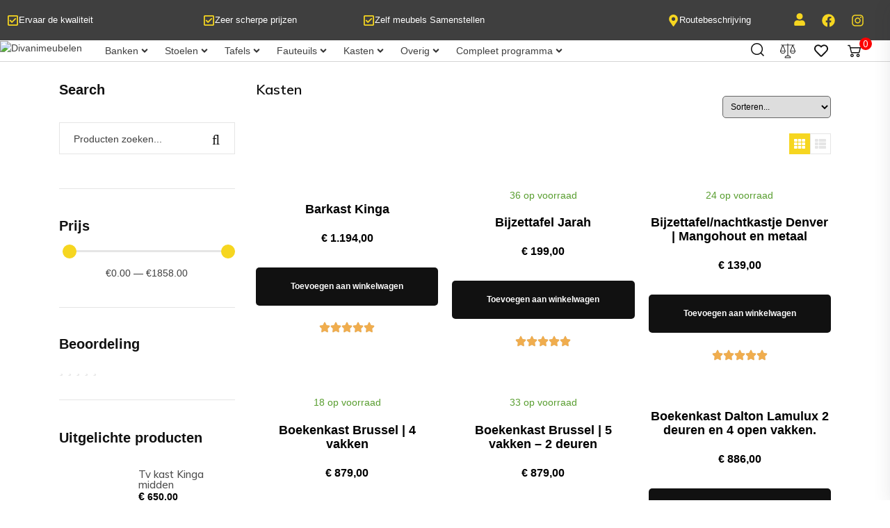

--- FILE ---
content_type: text/html; charset=UTF-8
request_url: https://divanimeubelen.nl/product-categorie/kasten
body_size: 123885
content:
<!DOCTYPE html><html lang="nl-NL" prefix="og: https://ogp.me/ns#"><head><meta charset="UTF-8"><link rel="preconnect" href="https://fonts.gstatic.com/" crossorigin /><meta name="viewport" content="width=device-width, initial-scale=1"><link rel="profile" href="https://gmpg.org/xfn/11"><title>| Scherp geprijsd | Divani Meubelen</title><meta name="robots" content="follow, index, max-snippet:-1, max-video-preview:-1, max-image-preview:large"/><link rel="canonical" href="https://divanimeubelen.nl/product-categorie/kasten" /><link rel="next" href="https://divanimeubelen.nl/product-categorie/kasten/page/2" /><meta property="og:locale" content="nl_NL" /><meta property="og:type" content="article" /><meta property="og:title" content="| Scherp geprijsd | Divani Meubelen" /><meta property="og:url" content="https://divanimeubelen.nl/product-categorie/kasten" /><meta property="og:site_name" content="Divanimeubelen" /><meta name="twitter:card" content="summary_large_image" /><meta name="twitter:title" content="| Scherp geprijsd | Divani Meubelen" /><meta name="twitter:label1" content="Producten" /><meta name="twitter:data1" content="161" /> <script type="application/ld+json" class="rank-math-schema-pro">{"@context":"https://schema.org","@graph":[{"@type":"Organization","@id":"https://divanimeubelen.nl/#organization","name":"Divanimeubelen"},{"@type":"WebSite","@id":"https://divanimeubelen.nl/#website","url":"https://divanimeubelen.nl","name":"Divanimeubelen","publisher":{"@id":"https://divanimeubelen.nl/#organization"},"inLanguage":"nl-NL"},{"@type":"BreadcrumbList","@id":"https://divanimeubelen.nl/product-categorie/kasten#breadcrumb","itemListElement":[{"@type":"ListItem","position":"1","item":{"@id":"https://divanimeubelen.nl","name":"Home"}},{"@type":"ListItem","position":"2","item":{"@id":"https://divanimeubelen.nl/product-categorie/kasten","name":"Kasten"}}]},{"@type":"CollectionPage","@id":"https://divanimeubelen.nl/product-categorie/kasten#webpage","url":"https://divanimeubelen.nl/product-categorie/kasten","name":"| Scherp geprijsd | Divani Meubelen","isPartOf":{"@id":"https://divanimeubelen.nl/#website"},"inLanguage":"nl-NL","breadcrumb":{"@id":"https://divanimeubelen.nl/product-categorie/kasten#breadcrumb"}}]}</script> <link rel='dns-prefetch' href='//www.googletagmanager.com' /><link rel='dns-prefetch' href='//fonts.googleapis.com' /><link rel="alternate" type="application/rss+xml" title="Divani Meubelen &raquo; feed" href="https://divanimeubelen.nl/feed" /><link rel="alternate" type="application/rss+xml" title="Divani Meubelen &raquo; reacties feed" href="https://divanimeubelen.nl/comments/feed" /><link rel="alternate" type="application/rss+xml" title="Divani Meubelen &raquo; Kasten Categorie feed" href="https://divanimeubelen.nl/product-categorie/kasten/feed" /> <script src="[data-uri]" defer></script><script data-optimized="1" src="https://divanimeubelen.nl/wp-content/plugins/litespeed-cache/assets/js/webfontloader.min.js" defer></script><link data-optimized="2" rel="stylesheet" href="https://divanimeubelen.nl/wp-content/litespeed/css/74e231b8c0f9918fb595f38c245e0973.css?ver=80f35" /> <script src="https://divanimeubelen.nl/wp-includes/js/jquery/jquery.min.js?ver=3.7.1" id="jquery-core-js"></script> <script id="gtmkit-js-before" data-cfasync="false" data-nowprocket="" data-cookieconsent="ignore">window.gtmkit_settings = {"datalayer_name":"dataLayer","console_log":true,"wc":{"use_sku":false,"pid_prefix":"","add_shipping_info":{"config":1},"add_payment_info":{"config":1},"view_item":{"config":0},"view_item_list":{"config":0},"wishlist":false,"css_selectors":{"product_list_select_item":".products .product:not(.product-category) a:not(.add_to_cart_button.ajax_add_to_cart,.add_to_wishlist),.wc-block-grid__products li:not(.product-category) a:not(.add_to_cart_button.ajax_add_to_cart,.add_to_wishlist),.woocommerce-grouped-product-list-item__label a:not(.add_to_wishlist)","product_list_element":".product,.wc-block-grid__product","product_list_exclude":"","product_list_add_to_cart":".add_to_cart_button.ajax_add_to_cart:not(.single_add_to_cart_button)"},"text":{"wp-block-handpicked-products":"Handpicked Products","wp-block-product-best-sellers":"Best Sellers","wp-block-product-category":"Product Category","wp-block-product-new":"New Products","wp-block-product-on-sale":"Products On Sale","wp-block-products-by-attribute":"Products By Attribute","wp-block-product-tag":"Product Tag","wp-block-product-top-rated":"Top Rated Products","shipping-tier-not-found":"Shipping tier not found","payment-method-not-found":"Payment method not found"}}};
		window.gtmkit_data = {"wc":{"currency":"EUR","is_cart":false,"is_checkout":false,"blocks":{}}};
		window.dataLayer = window.dataLayer || [];</script> <script id="gtmkit-container-js-after" data-cfasync="false" data-nowprocket="" data-cookieconsent="ignore">/* Google Tag Manager */
(function(w,d,s,l,i){w[l]=w[l]||[];w[l].push({'gtm.start':
new Date().getTime(),event:'gtm.js'});var f=d.getElementsByTagName(s)[0],
j=d.createElement(s),dl=l!='dataLayer'?'&l='+l:'';j.async=true;j.src=
'https://www.googletagmanager.com/gtm.js?id='+i+dl;f.parentNode.insertBefore(j,f);
})(window,document,'script','dataLayer','GTM-N38J8ST6');
/* End Google Tag Manager */</script> <script src="https://divanimeubelen.nl/wp-content/plugins/gtm-kit/assets/integration/woocommerce.js?ver=2.6.0" id="gtmkit-woocommerce-js" defer data-wp-strategy="defer"></script> <script id="gtmkit-datalayer-js-before" data-cfasync="false" data-nowprocket="" data-cookieconsent="ignore">const gtmkit_dataLayer_content = {"pageType":"product-category"};
dataLayer.push( gtmkit_dataLayer_content );</script> 
 <script src="https://www.googletagmanager.com/gtag/js?id=GT-M6QJKG84" id="google_gtagjs-js" defer data-deferred="1"></script> <script id="google_gtagjs-js-after" src="[data-uri]" defer></script> <link rel="https://api.w.org/" href="https://divanimeubelen.nl/wp-json/" /><link rel="alternate" title="JSON" type="application/json" href="https://divanimeubelen.nl/wp-json/wp/v2/product_cat/211" /><link rel="EditURI" type="application/rsd+xml" title="RSD" href="https://divanimeubelen.nl/xmlrpc.php?rsd" /><meta name="generator" content="WordPress 6.8.3" /><meta name="generator" content="Site Kit by Google 1.164.0" /><meta name="ti-site-data" content="[base64]" />
<noscript><style>.woocommerce-product-gallery{ opacity: 1 !important; }</style></noscript><meta name="google-site-verification" content="eqVUCVHbMBNAWGlzvjKCj7YmT54n9aYCSvX6iWtk_uE"><meta name="generator" content="Elementor 3.32.5; features: e_font_icon_svg, additional_custom_breakpoints; settings: css_print_method-external, google_font-enabled, font_display-swap"><link rel="icon" href="https://divanimeubelen.nl/wp-content/uploads/2024/04/Divanimeubelen-avicon.png" sizes="32x32" /><link rel="icon" href="https://divanimeubelen.nl/wp-content/uploads/2024/04/Divanimeubelen-avicon.png" sizes="192x192" /><link rel="apple-touch-icon" href="https://divanimeubelen.nl/wp-content/uploads/2024/04/Divanimeubelen-avicon.png" /><meta name="msapplication-TileImage" content="https://divanimeubelen.nl/wp-content/uploads/2024/04/Divanimeubelen-avicon.png" /></head><body class="archive tax-product_cat term-kasten term-211 wp-custom-logo wp-embed-responsive wp-theme-hello-elementor theme-hello-elementor jet-theme-core jet-theme-core--has-template jet-theme-core--has-header jet-theme-core--has-body jet-theme-core--has-footer woocommerce woocommerce-page woocommerce-no-js hello-elementor-default jet-mega-menu-location elementor-default elementor-kit-9378"><div id="jet-theme-core-document" class="jet-theme-core-document jet-theme-core-document--elementor-content-type"><div class="jet-theme-core-document__inner"><header id="jet-theme-core-header" class="jet-theme-core-location jet-theme-core-location--header-location"><div class="jet-theme-core-location__inner"><div data-elementor-type="jet_header" data-elementor-id="2615" class="elementor elementor-2615"><section class="elementor-section elementor-top-section elementor-element elementor-element-ffd200e elementor-hidden-tablet elementor-hidden-mobile elementor-section-boxed elementor-section-height-default elementor-section-height-default" data-id="ffd200e" data-element_type="section" data-settings="{&quot;background_background&quot;:&quot;classic&quot;}"><div class="elementor-container elementor-column-gap-default"><div class="elementor-column elementor-col-20 elementor-top-column elementor-element elementor-element-2e6691c" data-id="2e6691c" data-element_type="column"><div class="elementor-widget-wrap elementor-element-populated"><div class="elementor-element elementor-element-8a7f26b elementor-position-left elementor-view-default elementor-mobile-position-top elementor-widget elementor-widget-icon-box" data-id="8a7f26b" data-element_type="widget" data-widget_type="icon-box.default"><div class="elementor-widget-container"><div class="elementor-icon-box-wrapper"><div class="elementor-icon-box-icon">
<span  class="elementor-icon">
<svg aria-hidden="true" class="e-font-icon-svg e-far-check-square" viewBox="0 0 448 512" xmlns="http://www.w3.org/2000/svg"><path d="M400 32H48C21.49 32 0 53.49 0 80v352c0 26.51 21.49 48 48 48h352c26.51 0 48-21.49 48-48V80c0-26.51-21.49-48-48-48zm0 400H48V80h352v352zm-35.864-241.724L191.547 361.48c-4.705 4.667-12.303 4.637-16.97-.068l-90.781-91.516c-4.667-4.705-4.637-12.303.069-16.971l22.719-22.536c4.705-4.667 12.303-4.637 16.97.069l59.792 60.277 141.352-140.216c4.705-4.667 12.303-4.637 16.97.068l22.536 22.718c4.667 4.706 4.637 12.304-.068 16.971z"></path></svg>				</span></div><div class="elementor-icon-box-content"><div class="elementor-icon-box-title">
<span  >
Ervaar de kwaliteit						</span></div></div></div></div></div></div></div><div class="elementor-column elementor-col-20 elementor-top-column elementor-element elementor-element-2939bf1" data-id="2939bf1" data-element_type="column"><div class="elementor-widget-wrap elementor-element-populated"><div class="elementor-element elementor-element-4d2c3bd elementor-position-left elementor-view-default elementor-mobile-position-top elementor-widget elementor-widget-icon-box" data-id="4d2c3bd" data-element_type="widget" data-widget_type="icon-box.default"><div class="elementor-widget-container"><div class="elementor-icon-box-wrapper"><div class="elementor-icon-box-icon">
<span  class="elementor-icon">
<svg aria-hidden="true" class="e-font-icon-svg e-far-check-square" viewBox="0 0 448 512" xmlns="http://www.w3.org/2000/svg"><path d="M400 32H48C21.49 32 0 53.49 0 80v352c0 26.51 21.49 48 48 48h352c26.51 0 48-21.49 48-48V80c0-26.51-21.49-48-48-48zm0 400H48V80h352v352zm-35.864-241.724L191.547 361.48c-4.705 4.667-12.303 4.637-16.97-.068l-90.781-91.516c-4.667-4.705-4.637-12.303.069-16.971l22.719-22.536c4.705-4.667 12.303-4.637 16.97.069l59.792 60.277 141.352-140.216c4.705-4.667 12.303-4.637 16.97.068l22.536 22.718c4.667 4.706 4.637 12.304-.068 16.971z"></path></svg>				</span></div><div class="elementor-icon-box-content"><div class="elementor-icon-box-title">
<span  >
Zeer scherpe prijzen						</span></div></div></div></div></div></div></div><div class="elementor-column elementor-col-20 elementor-top-column elementor-element elementor-element-9f16aff" data-id="9f16aff" data-element_type="column"><div class="elementor-widget-wrap elementor-element-populated"><div class="elementor-element elementor-element-d0e5c60 elementor-position-left elementor-view-default elementor-mobile-position-top elementor-widget elementor-widget-icon-box" data-id="d0e5c60" data-element_type="widget" data-widget_type="icon-box.default"><div class="elementor-widget-container"><div class="elementor-icon-box-wrapper"><div class="elementor-icon-box-icon">
<span  class="elementor-icon">
<svg aria-hidden="true" class="e-font-icon-svg e-far-check-square" viewBox="0 0 448 512" xmlns="http://www.w3.org/2000/svg"><path d="M400 32H48C21.49 32 0 53.49 0 80v352c0 26.51 21.49 48 48 48h352c26.51 0 48-21.49 48-48V80c0-26.51-21.49-48-48-48zm0 400H48V80h352v352zm-35.864-241.724L191.547 361.48c-4.705 4.667-12.303 4.637-16.97-.068l-90.781-91.516c-4.667-4.705-4.637-12.303.069-16.971l22.719-22.536c4.705-4.667 12.303-4.637 16.97.069l59.792 60.277 141.352-140.216c4.705-4.667 12.303-4.637 16.97.068l22.536 22.718c4.667 4.706 4.637 12.304-.068 16.971z"></path></svg>				</span></div><div class="elementor-icon-box-content"><div class="elementor-icon-box-title">
<span  >
Zelf meubels Samenstellen						</span></div></div></div></div></div></div></div><div class="elementor-column elementor-col-20 elementor-top-column elementor-element elementor-element-ea141b4" data-id="ea141b4" data-element_type="column"><div class="elementor-widget-wrap"></div></div><div class="elementor-column elementor-col-20 elementor-top-column elementor-element elementor-element-dbce185" data-id="dbce185" data-element_type="column"><div class="elementor-widget-wrap elementor-element-populated"><div class="elementor-element elementor-element-c8c1c43 elementor-position-left elementor-widget__width-initial elementor-view-default elementor-mobile-position-top elementor-widget elementor-widget-icon-box" data-id="c8c1c43" data-element_type="widget" data-widget_type="icon-box.default"><div class="elementor-widget-container"><div class="elementor-icon-box-wrapper"><div class="elementor-icon-box-icon">
<a href="https://www.google.com/maps/dir//Divani+outlet,+Spoorstraat+15,+7051+CG+Varsseveld/@51.9425097,6.4609632,17z/data=!4m9!4m8!1m0!1m5!1m1!1s0x47c787045589e541:0xf1b8321fb9e747ed!2m2!1d6.4617217!2d51.9425729!3e0?entry=ttu" target="_blank" class="elementor-icon" tabindex="-1" aria-label="Routebeschrijving">
<svg aria-hidden="true" class="e-font-icon-svg e-fas-map-marker-alt" viewBox="0 0 384 512" xmlns="http://www.w3.org/2000/svg"><path d="M172.268 501.67C26.97 291.031 0 269.413 0 192 0 85.961 85.961 0 192 0s192 85.961 192 192c0 77.413-26.97 99.031-172.268 309.67-9.535 13.774-29.93 13.773-39.464 0zM192 272c44.183 0 80-35.817 80-80s-35.817-80-80-80-80 35.817-80 80 35.817 80 80 80z"></path></svg>				</a></div><div class="elementor-icon-box-content"><div class="elementor-icon-box-title">
<a href="https://www.google.com/maps/dir//Divani+outlet,+Spoorstraat+15,+7051+CG+Varsseveld/@51.9425097,6.4609632,17z/data=!4m9!4m8!1m0!1m5!1m1!1s0x47c787045589e541:0xf1b8321fb9e747ed!2m2!1d6.4617217!2d51.9425729!3e0?entry=ttu" target="_blank" >
Routebeschrijving						</a></div></div></div></div></div><div class="elementor-element elementor-element-60464a7 elementor-widget__width-initial elementor-widget-tablet__width-auto elementor-widget-mobile__width-initial elementor-view-default elementor-widget elementor-widget-icon" data-id="60464a7" data-element_type="widget" data-widget_type="icon.default"><div class="elementor-widget-container"><div class="elementor-icon-wrapper">
<a class="elementor-icon" href="https://divanimeubelen.nl/mijn-account">
<svg aria-hidden="true" class="e-font-icon-svg e-fas-user" viewBox="0 0 448 512" xmlns="http://www.w3.org/2000/svg"><path d="M224 256c70.7 0 128-57.3 128-128S294.7 0 224 0 96 57.3 96 128s57.3 128 128 128zm89.6 32h-16.7c-22.2 10.2-46.9 16-72.9 16s-50.6-5.8-72.9-16h-16.7C60.2 288 0 348.2 0 422.4V464c0 26.5 21.5 48 48 48h352c26.5 0 48-21.5 48-48v-41.6c0-74.2-60.2-134.4-134.4-134.4z"></path></svg>			</a></div></div></div><div class="elementor-element elementor-element-0df1f03 elementor-shape-square e-grid-align-left elementor-widget__width-initial elementor-grid-0 elementor-widget elementor-widget-social-icons" data-id="0df1f03" data-element_type="widget" data-widget_type="social-icons.default"><div class="elementor-widget-container"><div class="elementor-social-icons-wrapper elementor-grid" role="list">
<span class="elementor-grid-item" role="listitem">
<a class="elementor-icon elementor-social-icon elementor-social-icon-facebook elementor-repeater-item-63791b7" href="https://www.facebook.com/divanioutlet/" target="_blank">
<span class="elementor-screen-only">Facebook</span>
<svg aria-hidden="true" class="e-font-icon-svg e-fab-facebook" viewBox="0 0 512 512" xmlns="http://www.w3.org/2000/svg"><path d="M504 256C504 119 393 8 256 8S8 119 8 256c0 123.78 90.69 226.38 209.25 245V327.69h-63V256h63v-54.64c0-62.15 37-96.48 93.67-96.48 27.14 0 55.52 4.84 55.52 4.84v61h-31.28c-30.8 0-40.41 19.12-40.41 38.73V256h68.78l-11 71.69h-57.78V501C413.31 482.38 504 379.78 504 256z"></path></svg>					</a>
</span>
<span class="elementor-grid-item" role="listitem">
<a class="elementor-icon elementor-social-icon elementor-social-icon-instagram elementor-repeater-item-e1c0325" href="https://www.instagram.com/divani_meubelen/" target="_blank">
<span class="elementor-screen-only">Instagram</span>
<svg aria-hidden="true" class="e-font-icon-svg e-fab-instagram" viewBox="0 0 448 512" xmlns="http://www.w3.org/2000/svg"><path d="M224.1 141c-63.6 0-114.9 51.3-114.9 114.9s51.3 114.9 114.9 114.9S339 319.5 339 255.9 287.7 141 224.1 141zm0 189.6c-41.1 0-74.7-33.5-74.7-74.7s33.5-74.7 74.7-74.7 74.7 33.5 74.7 74.7-33.6 74.7-74.7 74.7zm146.4-194.3c0 14.9-12 26.8-26.8 26.8-14.9 0-26.8-12-26.8-26.8s12-26.8 26.8-26.8 26.8 12 26.8 26.8zm76.1 27.2c-1.7-35.9-9.9-67.7-36.2-93.9-26.2-26.2-58-34.4-93.9-36.2-37-2.1-147.9-2.1-184.9 0-35.8 1.7-67.6 9.9-93.9 36.1s-34.4 58-36.2 93.9c-2.1 37-2.1 147.9 0 184.9 1.7 35.9 9.9 67.7 36.2 93.9s58 34.4 93.9 36.2c37 2.1 147.9 2.1 184.9 0 35.9-1.7 67.7-9.9 93.9-36.2 26.2-26.2 34.4-58 36.2-93.9 2.1-37 2.1-147.8 0-184.8zM398.8 388c-7.8 19.6-22.9 34.7-42.6 42.6-29.5 11.7-99.5 9-132.1 9s-102.7 2.6-132.1-9c-19.6-7.8-34.7-22.9-42.6-42.6-11.7-29.5-9-99.5-9-132.1s-2.6-102.7 9-132.1c7.8-19.6 22.9-34.7 42.6-42.6 29.5-11.7 99.5-9 132.1-9s102.7-2.6 132.1 9c19.6 7.8 34.7 22.9 42.6 42.6 11.7 29.5 9 99.5 9 132.1s2.7 102.7-9 132.1z"></path></svg>					</a>
</span></div></div></div></div></div></div></section><section class="elementor-section elementor-top-section elementor-element elementor-element-b1649e6 elementor-hidden-mobile elementor-hidden-desktop elementor-section-boxed elementor-section-height-default elementor-section-height-default" data-id="b1649e6" data-element_type="section" data-settings="{&quot;background_background&quot;:&quot;classic&quot;}"><div class="elementor-container elementor-column-gap-default"><div class="elementor-column elementor-col-20 elementor-top-column elementor-element elementor-element-35808d2" data-id="35808d2" data-element_type="column"><div class="elementor-widget-wrap elementor-element-populated"><div class="elementor-element elementor-element-b3cbb06 elementor-position-left elementor-view-default elementor-mobile-position-top elementor-widget elementor-widget-icon-box" data-id="b3cbb06" data-element_type="widget" data-widget_type="icon-box.default"><div class="elementor-widget-container"><div class="elementor-icon-box-wrapper"><div class="elementor-icon-box-icon">
<span  class="elementor-icon">
<svg aria-hidden="true" class="e-font-icon-svg e-far-check-square" viewBox="0 0 448 512" xmlns="http://www.w3.org/2000/svg"><path d="M400 32H48C21.49 32 0 53.49 0 80v352c0 26.51 21.49 48 48 48h352c26.51 0 48-21.49 48-48V80c0-26.51-21.49-48-48-48zm0 400H48V80h352v352zm-35.864-241.724L191.547 361.48c-4.705 4.667-12.303 4.637-16.97-.068l-90.781-91.516c-4.667-4.705-4.637-12.303.069-16.971l22.719-22.536c4.705-4.667 12.303-4.637 16.97.069l59.792 60.277 141.352-140.216c4.705-4.667 12.303-4.637 16.97.068l22.536 22.718c4.667 4.706 4.637 12.304-.068 16.971z"></path></svg>				</span></div><div class="elementor-icon-box-content"><div class="elementor-icon-box-title">
<span  >
Ervaar de kwaliteit						</span></div></div></div></div></div></div></div><div class="elementor-column elementor-col-20 elementor-top-column elementor-element elementor-element-9ba4243" data-id="9ba4243" data-element_type="column"><div class="elementor-widget-wrap elementor-element-populated"><div class="elementor-element elementor-element-4b0e6ec elementor-position-left elementor-widget-tablet__width-initial elementor-view-default elementor-mobile-position-top elementor-widget elementor-widget-icon-box" data-id="4b0e6ec" data-element_type="widget" data-widget_type="icon-box.default"><div class="elementor-widget-container"><div class="elementor-icon-box-wrapper"><div class="elementor-icon-box-icon">
<span  class="elementor-icon">
<svg aria-hidden="true" class="e-font-icon-svg e-far-check-square" viewBox="0 0 448 512" xmlns="http://www.w3.org/2000/svg"><path d="M400 32H48C21.49 32 0 53.49 0 80v352c0 26.51 21.49 48 48 48h352c26.51 0 48-21.49 48-48V80c0-26.51-21.49-48-48-48zm0 400H48V80h352v352zm-35.864-241.724L191.547 361.48c-4.705 4.667-12.303 4.637-16.97-.068l-90.781-91.516c-4.667-4.705-4.637-12.303.069-16.971l22.719-22.536c4.705-4.667 12.303-4.637 16.97.069l59.792 60.277 141.352-140.216c4.705-4.667 12.303-4.637 16.97.068l22.536 22.718c4.667 4.706 4.637 12.304-.068 16.971z"></path></svg>				</span></div><div class="elementor-icon-box-content"><div class="elementor-icon-box-title">
<span  >
Zeer scherpe prijzen						</span></div></div></div></div></div></div></div><div class="elementor-column elementor-col-20 elementor-top-column elementor-element elementor-element-402a352" data-id="402a352" data-element_type="column"><div class="elementor-widget-wrap"></div></div><div class="elementor-column elementor-col-20 elementor-top-column elementor-element elementor-element-5bdcf8a" data-id="5bdcf8a" data-element_type="column"><div class="elementor-widget-wrap elementor-element-populated"><div class="elementor-element elementor-element-a47bf57 elementor-position-left elementor-view-default elementor-mobile-position-top elementor-widget elementor-widget-icon-box" data-id="a47bf57" data-element_type="widget" data-widget_type="icon-box.default"><div class="elementor-widget-container"><div class="elementor-icon-box-wrapper"><div class="elementor-icon-box-icon">
<a href="https://www.google.com/maps/dir//Divani+outlet,+Spoorstraat+15,+7051+CG+Varsseveld/@51.9425097,6.4609632,17z/data=!4m9!4m8!1m0!1m5!1m1!1s0x47c787045589e541:0xf1b8321fb9e747ed!2m2!1d6.4617217!2d51.9425729!3e0?entry=ttu" class="elementor-icon" tabindex="-1" aria-label="Routebeschrijving">
<svg aria-hidden="true" class="e-font-icon-svg e-fas-map-marker-alt" viewBox="0 0 384 512" xmlns="http://www.w3.org/2000/svg"><path d="M172.268 501.67C26.97 291.031 0 269.413 0 192 0 85.961 85.961 0 192 0s192 85.961 192 192c0 77.413-26.97 99.031-172.268 309.67-9.535 13.774-29.93 13.773-39.464 0zM192 272c44.183 0 80-35.817 80-80s-35.817-80-80-80-80 35.817-80 80 35.817 80 80 80z"></path></svg>				</a></div><div class="elementor-icon-box-content"><div class="elementor-icon-box-title">
<a href="https://www.google.com/maps/dir//Divani+outlet,+Spoorstraat+15,+7051+CG+Varsseveld/@51.9425097,6.4609632,17z/data=!4m9!4m8!1m0!1m5!1m1!1s0x47c787045589e541:0xf1b8321fb9e747ed!2m2!1d6.4617217!2d51.9425729!3e0?entry=ttu" >
Routebeschrijving						</a></div></div></div></div></div></div></div><div class="elementor-column elementor-col-20 elementor-top-column elementor-element elementor-element-d8dc164" data-id="d8dc164" data-element_type="column"><div class="elementor-widget-wrap elementor-element-populated"><div class="elementor-element elementor-element-88909be elementor-shape-square e-grid-align-right elementor-widget__width-initial elementor-grid-0 elementor-widget elementor-widget-social-icons" data-id="88909be" data-element_type="widget" data-widget_type="social-icons.default"><div class="elementor-widget-container"><div class="elementor-social-icons-wrapper elementor-grid" role="list">
<span class="elementor-grid-item" role="listitem">
<a class="elementor-icon elementor-social-icon elementor-social-icon-facebook elementor-repeater-item-63791b7" href="https://www.facebook.com/divanioutlet/" target="_blank">
<span class="elementor-screen-only">Facebook</span>
<svg aria-hidden="true" class="e-font-icon-svg e-fab-facebook" viewBox="0 0 512 512" xmlns="http://www.w3.org/2000/svg"><path d="M504 256C504 119 393 8 256 8S8 119 8 256c0 123.78 90.69 226.38 209.25 245V327.69h-63V256h63v-54.64c0-62.15 37-96.48 93.67-96.48 27.14 0 55.52 4.84 55.52 4.84v61h-31.28c-30.8 0-40.41 19.12-40.41 38.73V256h68.78l-11 71.69h-57.78V501C413.31 482.38 504 379.78 504 256z"></path></svg>					</a>
</span>
<span class="elementor-grid-item" role="listitem">
<a class="elementor-icon elementor-social-icon elementor-social-icon-instagram elementor-repeater-item-e1c0325" href="https://www.instagram.com/divani_meubelen/" target="_blank">
<span class="elementor-screen-only">Instagram</span>
<svg aria-hidden="true" class="e-font-icon-svg e-fab-instagram" viewBox="0 0 448 512" xmlns="http://www.w3.org/2000/svg"><path d="M224.1 141c-63.6 0-114.9 51.3-114.9 114.9s51.3 114.9 114.9 114.9S339 319.5 339 255.9 287.7 141 224.1 141zm0 189.6c-41.1 0-74.7-33.5-74.7-74.7s33.5-74.7 74.7-74.7 74.7 33.5 74.7 74.7-33.6 74.7-74.7 74.7zm146.4-194.3c0 14.9-12 26.8-26.8 26.8-14.9 0-26.8-12-26.8-26.8s12-26.8 26.8-26.8 26.8 12 26.8 26.8zm76.1 27.2c-1.7-35.9-9.9-67.7-36.2-93.9-26.2-26.2-58-34.4-93.9-36.2-37-2.1-147.9-2.1-184.9 0-35.8 1.7-67.6 9.9-93.9 36.1s-34.4 58-36.2 93.9c-2.1 37-2.1 147.9 0 184.9 1.7 35.9 9.9 67.7 36.2 93.9s58 34.4 93.9 36.2c37 2.1 147.9 2.1 184.9 0 35.9-1.7 67.7-9.9 93.9-36.2 26.2-26.2 34.4-58 36.2-93.9 2.1-37 2.1-147.8 0-184.8zM398.8 388c-7.8 19.6-22.9 34.7-42.6 42.6-29.5 11.7-99.5 9-132.1 9s-102.7 2.6-132.1-9c-19.6-7.8-34.7-22.9-42.6-42.6-11.7-29.5-9-99.5-9-132.1s-2.6-102.7 9-132.1c7.8-19.6 22.9-34.7 42.6-42.6 29.5-11.7 99.5-9 132.1-9s102.7-2.6 132.1 9c19.6 7.8 34.7 22.9 42.6 42.6 11.7 29.5 9 99.5 9 132.1s2.7 102.7-9 132.1z"></path></svg>					</a>
</span></div></div></div></div></div></div></section><section class="elementor-section elementor-top-section elementor-element elementor-element-8ba5335 elementor-hidden-tablet elementor-hidden-desktop elementor-section-boxed elementor-section-height-default elementor-section-height-default" data-id="8ba5335" data-element_type="section" data-settings="{&quot;background_background&quot;:&quot;classic&quot;}"><div class="elementor-container elementor-column-gap-default"><div class="elementor-column elementor-col-100 elementor-top-column elementor-element elementor-element-e5c186b" data-id="e5c186b" data-element_type="column"><div class="elementor-widget-wrap elementor-element-populated"><div class="elementor-element elementor-element-bd2191d elementor-widget-mobile__width-initial elementor-view-default elementor-widget elementor-widget-icon" data-id="bd2191d" data-element_type="widget" data-widget_type="icon.default"><div class="elementor-widget-container"><div class="elementor-icon-wrapper"><div class="elementor-icon">
<svg aria-hidden="true" class="e-font-icon-svg e-fas-check-square" viewBox="0 0 448 512" xmlns="http://www.w3.org/2000/svg"><path d="M400 480H48c-26.51 0-48-21.49-48-48V80c0-26.51 21.49-48 48-48h352c26.51 0 48 21.49 48 48v352c0 26.51-21.49 48-48 48zm-204.686-98.059l184-184c6.248-6.248 6.248-16.379 0-22.627l-22.627-22.627c-6.248-6.248-16.379-6.249-22.628 0L184 302.745l-70.059-70.059c-6.248-6.248-16.379-6.248-22.628 0l-22.627 22.627c-6.248 6.248-6.248 16.379 0 22.627l104 104c6.249 6.25 16.379 6.25 22.628.001z"></path></svg></div></div></div></div><div class="elementor-element elementor-element-2b65bc2 elementor-widget-mobile__width-initial elementor-widget elementor-widget-jet-animated-text" data-id="2b65bc2" data-element_type="widget" data-widget_type="jet-animated-text.default"><div class="elementor-widget-container"><div class="elementor-jet-animated-text jet-elements"><div class="jet-animated-text jet-animated-text--effect-fx12" data-settings='{&quot;effect&quot;:&quot;fx12&quot;,&quot;delay&quot;:3000}'><div class="jet-animated-text__animated-text"><div class="jet-animated-text__animated-text-item active visible" dir="ltr">
<span>Z</span><span>e</span><span>e</span><span>r</span><span>&nbsp;</span><span>S</span><span>c</span><span>h</span><span>e</span><span>r</span><span>p</span><span>e</span><span>&nbsp;</span><span>P</span><span>r</span><span>i</span><span>j</span><span>z</span><span>e</span><span>n</span></div><div class="jet-animated-text__animated-text-item" dir="ltr">
<span>C</span><span>r</span><span>e</span><span>ë</span><span>e</span><span>r</span><span>&nbsp;</span><span>u</span><span>w</span><span>&nbsp;</span><span>e</span><span>i</span><span>g</span><span>e</span><span>n</span><span>&nbsp;</span><span>M</span><span>e</span><span>u</span><span>b</span><span>e</span><span>l</span><span>s</span><span>​</span></div><div class="jet-animated-text__animated-text-item" dir="ltr">
<span>U</span><span>i</span><span>t</span><span>&nbsp;</span><span>v</span><span>o</span><span>o</span><span>r</span><span>r</span><span>a</span><span>a</span><span>d</span><span>&nbsp;</span><span>l</span><span>e</span><span>v</span><span>e</span><span>r</span><span>b</span><span>a</span><span>a</span><span>r</span></div><div class="jet-animated-text__animated-text-item" dir="ltr">
<span>5</span><span>&nbsp;</span><span>J</span><span>a</span><span>a</span><span>r</span><span>&nbsp;</span><span>B</span><span>e</span><span>s</span><span>c</span><span>h</span><span>e</span><span>r</span><span>m</span><span>i</span><span>n</span><span>g</span><span>&nbsp;</span><span>&amp;</span><span>&nbsp;</span><span>S</span><span>e</span><span>r</span><span>v</span><span>i</span><span>c</span><span>e</span><span>​</span></div><div class="jet-animated-text__animated-text-item" dir="ltr">
<span>8</span><span>&nbsp;</span><span>J</span><span>a</span><span>a</span><span>r</span><span>&nbsp;</span><span>e</span><span>r</span><span>v</span><span>a</span><span>r</span><span>i</span><span>n</span><span>g</span><span>&nbsp;</span><span>i</span><span>n</span><span>&nbsp;</span><span>d</span><span>e</span><span>&nbsp;</span><span>b</span><span>r</span><span>a</span><span>n</span><span>c</span><span>h</span><span>e</span></div><div class="jet-animated-text__animated-text-item" dir="ltr">
<span>L</span><span>a</span><span>a</span><span>g</span><span>s</span><span>t</span><span>e</span><span>&nbsp;</span><span>p</span><span>r</span><span>i</span><span>j</span><span>s</span><span>g</span><span>a</span><span>r</span><span>a</span><span>n</span><span>t</span><span>i</span><span>e</span><span>!</span></div><div class="jet-animated-text__animated-text-item" dir="ltr">
<span>B</span><span>e</span><span>t</span><span>a</span><span>a</span><span>l</span><span>b</span><span>a</span><span>r</span><span>e</span><span>&nbsp;</span><span>d</span><span>e</span><span>s</span><span>i</span><span>g</span><span>e</span><span>r</span><span>r</span><span>m</span><span>e</span><span>u</span><span>b</span><span>e</span><span>l</span><span>s</span></div><div class="jet-animated-text__animated-text-item" dir="ltr">
<span>S</span><span>h</span><span>o</span><span>w</span><span>r</span><span>o</span><span>o</span><span>m</span><span>&nbsp;</span><span>i</span><span>n</span><span>&nbsp;</span><span>V</span><span>a</span><span>r</span><span>r</span><span>s</span><span>s</span><span>e</span><span>v</span><span>e</span><span>l</span><span>d</span></div></div></div></div></div></div><div class="elementor-element elementor-element-0721950 elementor-widget-mobile__width-initial elementor-view-default elementor-widget elementor-widget-icon" data-id="0721950" data-element_type="widget" data-widget_type="icon.default"><div class="elementor-widget-container"><div class="elementor-icon-wrapper">
<a class="elementor-icon" href="https://www.google.com/maps/dir//Divani+outlet,+Spoorstraat+15,+7051+CG+Varsseveld/@51.9425097,6.4609632,17z/data=!4m9!4m8!1m0!1m5!1m1!1s0x47c787045589e541:0xf1b8321fb9e747ed!2m2!1d6.4617217!2d51.9425729!3e0?entry=ttu">
<svg aria-hidden="true" class="e-font-icon-svg e-fas-map-marker-alt" viewBox="0 0 384 512" xmlns="http://www.w3.org/2000/svg"><path d="M172.268 501.67C26.97 291.031 0 269.413 0 192 0 85.961 85.961 0 192 0s192 85.961 192 192c0 77.413-26.97 99.031-172.268 309.67-9.535 13.774-29.93 13.773-39.464 0zM192 272c44.183 0 80-35.817 80-80s-35.817-80-80-80-80 35.817-80 80 35.817 80 80 80z"></path></svg>			</a></div></div></div><div class="elementor-element elementor-element-530d5a5 elementor-widget-tablet__width-auto elementor-widget-mobile__width-initial elementor-view-default elementor-widget elementor-widget-icon" data-id="530d5a5" data-element_type="widget" data-widget_type="icon.default"><div class="elementor-widget-container"><div class="elementor-icon-wrapper">
<a class="elementor-icon" href="https://divanimeubelen.nl/mijn-account">
<svg aria-hidden="true" class="e-font-icon-svg e-fas-user" viewBox="0 0 448 512" xmlns="http://www.w3.org/2000/svg"><path d="M224 256c70.7 0 128-57.3 128-128S294.7 0 224 0 96 57.3 96 128s57.3 128 128 128zm89.6 32h-16.7c-22.2 10.2-46.9 16-72.9 16s-50.6-5.8-72.9-16h-16.7C60.2 288 0 348.2 0 422.4V464c0 26.5 21.5 48 48 48h352c26.5 0 48-21.5 48-48v-41.6c0-74.2-60.2-134.4-134.4-134.4z"></path></svg>			</a></div></div></div></div></div></div></section><section class="elementor-section elementor-top-section elementor-element elementor-element-e1ba7c3 elementor-section-content-bottom elementor-hidden-tablet elementor-hidden-mobile elementor-section-boxed elementor-section-height-default elementor-section-height-default" data-id="e1ba7c3" data-element_type="section"><div class="elementor-container elementor-column-gap-no"><div class="elementor-column elementor-col-33 elementor-top-column elementor-element elementor-element-a64e46b" data-id="a64e46b" data-element_type="column"><div class="elementor-widget-wrap elementor-element-populated"><div class="elementor-element elementor-element-33f816e elementor-widget-mobile__width-initial elementor-widget elementor-widget-jet-logo" data-id="33f816e" data-element_type="widget" data-widget_type="jet-logo.default"><div class="elementor-widget-container"><div class="elementor-jet-logo jet-blocks"><div class="jet-logo jet-logo-type-image jet-logo-display-block">
<a href="https://divanimeubelen.nl/" class="jet-logo__link"><img data-lazyloaded="1" src="[data-uri]" data-src="https://divanimeubelen.nl/wp-content/uploads/2024/04/Divanimeubelen.webp" class="jet-logo__img" alt="Divanimeubelen" /><noscript><img src="https://divanimeubelen.nl/wp-content/uploads/2024/04/Divanimeubelen.webp" class="jet-logo__img" alt="Divanimeubelen" /></noscript></a></div></div></div></div></div></div><div class="elementor-column elementor-col-33 elementor-top-column elementor-element elementor-element-7039f9c" data-id="7039f9c" data-element_type="column"><div class="elementor-widget-wrap elementor-element-populated"><div class="elementor-element elementor-element-31f5aae elementor-widget-mobile__width-auto elementor-widget elementor-widget-jet-mega-menu" data-id="31f5aae" data-element_type="widget" data-widget_type="jet-mega-menu.default"><div class="elementor-widget-container"><div class="jet-mega-menu jet-mega-menu--layout-horizontal jet-mega-menu--sub-position-right jet-mega-menu--dropdown-layout-default jet-mega-menu--dropdown-position-right jet-mega-menu--animation-none jet-mega-menu--location-elementor    jet-mega-menu--fill-svg-icons" data-settings='{"menuId":"156","menuUniqId":"696f5f6ba29e2","rollUp":false,"megaAjaxLoad":false,"layout":"horizontal","subEvent":"hover","subCloseBehavior":"mouseleave","mouseLeaveDelay":500,"subTrigger":"item","subPosition":"right","megaWidthType":"container","megaWidthSelector":"","breakpoint":768,"signatures":{"template_11256":{"id":11256,"signature":"6b3a88dc12ae36582969066d20bd603f"},"template_11265":{"id":11265,"signature":"d529e7825e91627a79b74a83aca50939"},"template_11275":{"id":11275,"signature":"8193b26b23d7d6bd39178b0da67dc38b"},"template_11281":{"id":11281,"signature":"9b3d86eba4528d74cfe181e395455938"},"template_11284":{"id":11284,"signature":"eb8879173abe81c111692110e1df5c01"},"template_11287":{"id":11287,"signature":"7bc23d069dca4feaae806e3676a4da92"},"template_11296":{"id":11296,"signature":"19489c052804fa43c2185dc3c9a1e24e"}}}'><div class="jet-mega-menu-toggle" role="button" tabindex="0" aria-label="Open/Close Menu"><div class="jet-mega-menu-toggle-icon jet-mega-menu-toggle-icon--default-state"><svg class="e-font-icon-svg e-fas-bars" viewBox="0 0 448 512" xmlns="http://www.w3.org/2000/svg"><path d="M16 132h416c8.837 0 16-7.163 16-16V76c0-8.837-7.163-16-16-16H16C7.163 60 0 67.163 0 76v40c0 8.837 7.163 16 16 16zm0 160h416c8.837 0 16-7.163 16-16v-40c0-8.837-7.163-16-16-16H16c-8.837 0-16 7.163-16 16v40c0 8.837 7.163 16 16 16zm0 160h416c8.837 0 16-7.163 16-16v-40c0-8.837-7.163-16-16-16H16c-8.837 0-16 7.163-16 16v40c0 8.837 7.163 16 16 16z"></path></svg></div><div class="jet-mega-menu-toggle-icon jet-mega-menu-toggle-icon--opened-state"><svg class="e-font-icon-svg e-fas-times" viewBox="0 0 352 512" xmlns="http://www.w3.org/2000/svg"><path d="M242.72 256l100.07-100.07c12.28-12.28 12.28-32.19 0-44.48l-22.24-22.24c-12.28-12.28-32.19-12.28-44.48 0L176 189.28 75.93 89.21c-12.28-12.28-32.19-12.28-44.48 0L9.21 111.45c-12.28 12.28-12.28 32.19 0 44.48L109.28 256 9.21 356.07c-12.28 12.28-12.28 32.19 0 44.48l22.24 22.24c12.28 12.28 32.2 12.28 44.48 0L176 322.72l100.07 100.07c12.28 12.28 32.2 12.28 44.48 0l22.24-22.24c12.28-12.28 12.28-32.19 0-44.48L242.72 256z"></path></svg></div></div><nav class="jet-mega-menu-container" aria-label="Main nav"><ul class="jet-mega-menu-list"><li id="jet-mega-menu-item-11246" class="jet-mega-menu-item jet-mega-menu-item-type-taxonomy jet-mega-menu-item-object-product_cat jet-mega-menu-item--mega jet-mega-menu-item-has-children jet-mega-menu-item--top-level jet-mega-menu-item-11246"><div class="jet-mega-menu-item__inner" role="button" tabindex="0" aria-haspopup="true" aria-expanded="false" aria-label="Banken"><a href="https://divanimeubelen.nl/product-categorie/banken" class="jet-mega-menu-item__link jet-mega-menu-item__link--top-level"><div class="jet-mega-menu-item__title"><div class="jet-mega-menu-item__label">Banken</div></div></a><div class="jet-mega-menu-item__dropdown"><svg class="e-font-icon-svg e-fas-angle-down" viewBox="0 0 320 512" xmlns="http://www.w3.org/2000/svg"><path d="M143 352.3L7 216.3c-9.4-9.4-9.4-24.6 0-33.9l22.6-22.6c9.4-9.4 24.6-9.4 33.9 0l96.4 96.4 96.4-96.4c9.4-9.4 24.6-9.4 33.9 0l22.6 22.6c9.4 9.4 9.4 24.6 0 33.9l-136 136c-9.2 9.4-24.4 9.4-33.8 0z"></path></svg></div></div><div class="jet-mega-menu-mega-container" data-template-id="11256" data-template-content="elementor" data-position="default"><div class="jet-mega-menu-mega-container__inner"><div data-elementor-type="wp-post" data-elementor-id="11256" class="elementor elementor-11256"><section class="elementor-section elementor-top-section elementor-element elementor-element-8124733 elementor-section-boxed elementor-section-height-default elementor-section-height-default" data-id="8124733" data-element_type="section"><div class="elementor-container elementor-column-gap-no"><div class="elementor-column elementor-col-50 elementor-top-column elementor-element elementor-element-6d623fe" data-id="6d623fe" data-element_type="column"><div class="elementor-widget-wrap elementor-element-populated"><div class="elementor-element elementor-element-be8d4ca elementor-widget__width-initial elementor-widget elementor-widget-jet-custom-menu" data-id="be8d4ca" data-element_type="widget" data-widget_type="jet-custom-menu.default"><div class="elementor-widget-container"><div class="menu-banken-main-container"><div class="jet-custom-nav jet-custom-nav--dropdown-right-side jet-custom-nav--animation-fade" data-trigger="hover"><div class="menu-item menu-item-type-taxonomy menu-item-object-product_cat jet-custom-nav__item jet-custom-nav__item-11142"><a href="https://divanimeubelen.nl/product-categorie/banken/bankstellen" class="jet-custom-nav__item-link"><span class="jet-menu-link-text"><span class="jet-custom-item-label top-level-label">Bankstellen</span></span></a></div><div class="menu-item menu-item-type-taxonomy menu-item-object-product_cat jet-custom-nav__item jet-custom-nav__item-11143"><a href="https://divanimeubelen.nl/product-categorie/banken/hoekbanken" class="jet-custom-nav__item-link"><span class="jet-menu-link-text"><span class="jet-custom-item-label top-level-label">Hoekbanken</span></span></a></div></div></div></div></div></div></div><div class="elementor-column elementor-col-50 elementor-top-column elementor-element elementor-element-66616d3" data-id="66616d3" data-element_type="column"><div class="elementor-widget-wrap elementor-element-populated"><div class="elementor-element elementor-element-0e2b1f0 elementor-widget elementor-widget-heading" data-id="0e2b1f0" data-element_type="widget" data-widget_type="heading.default"><div class="elementor-widget-container"><div class="elementor-heading-title elementor-size-default">Best Sellers:</div></div></div><div class="elementor-element elementor-element-6fb21fb elementor-widget elementor-widget-jet-woo-products" data-id="6fb21fb" data-element_type="widget" data-settings="{&quot;columns&quot;:&quot;3&quot;,&quot;columns_mobile&quot;:&quot;2&quot;,&quot;columns_tablet&quot;:&quot;5&quot;,&quot;slides_to_scroll&quot;:&quot;1&quot;,&quot;space_between_slides&quot;:10}" data-widget_type="jet-woo-products.default"><div class="elementor-widget-container"><div class="elementor-jet-woo-products jet-woo-builder"><div class="jet-woo-carousel horizontal swiper" data-slider_options="{&quot;direction&quot;:&quot;horizontal&quot;,&quot;slidesPerGroup&quot;:1,&quot;simulateTouch&quot;:true,&quot;loop&quot;:true,&quot;freeMode&quot;:false,&quot;centeredSlides&quot;:false,&quot;speed&quot;:500,&quot;paginationEnable&quot;:false,&quot;navigationEnable&quot;:true,&quot;autoplay&quot;:{&quot;delay&quot;:5000,&quot;disableOnInteraction&quot;:false}}" dir="ltr"><div class="jet-woo-products jet-woo-products--preset-3 swiper-wrapper  jet-equal-cols" data-mobile-hover="" ><div class="jet-woo-products__item jet-woo-builder-product jet-woo-thumb-with-effect swiper-slide" data-product-id="17860"><div class="jet-woo-products__inner-box jet-woo-item-overlay-wrap" data-url="https://divanimeubelen.nl/product/hoekbank-rodano-rechts-278x94-210x75-cm" ><div class="jet-woo-products__thumb-wrap"><div class="jet-woo-product-thumbnail">
<a href="https://divanimeubelen.nl/product/hoekbank-rodano-rechts-278x94-210x75-cm"><div class="jet-woo-product-thumbs effect-fade"><div class="jet-woo-product-thumbs__inner"><img fetchpriority="high" width="800" height="800" src="https://divanimeubelen.nl/wp-content/uploads/2025/12/180145528-0.jpg" class="attachment-full size-full" alt="" data-no-lazy="1" loading="auto" /><img width="1200" height="1200" src="https://divanimeubelen.nl/wp-content/uploads/2025/12/180145528-1.jpg" class="attachment-full size-full" alt="" data-no-lazy="1" loading="auto" /></div></div></a><div class="jet-woo-product-img-overlay"></div></div></div><div class="jet-woo-products__item-content"><div class="jet-woo-product-stock-status"><div class="jet-woo-product-stock-status__out-of-stock">Uit voorraad</div></div><div class="jet-woo-product-title"><a href="https://divanimeubelen.nl/product/hoekbank-rodano-rechts-278x94-210x75-cm">Hoekbank Rodano Rechts 278&#215;94-210&#215;75 cm</a></div><div class="jet-woo-product-price">
<span class="price"><span class="woocommerce-Price-amount amount"><span class="woocommerce-Price-currencySymbol">&euro;</span>&nbsp;1.699,00</span></span></div><div class="jet-woo-product-rating empty"><span class="product-rating__stars"><span style="width:0%">Gewaardeerd <strong class="rating">0</strong> uit 5</span></span></div><div class="hovered-content"><div class="jet-woo-product-button is--default">
<a href="https://divanimeubelen.nl/product/hoekbank-rodano-rechts-278x94-210x75-cm" aria-describedby="woocommerce_loop_add_to_cart_link_describedby_17860" data-quantity="1" class="button product_type_simple" data-product_id="17860" data-product_sku="180145528" aria-label="Lees meer over &ldquo;Hoekbank Rodano Rechts 278x94-210x75 cm&rdquo;" rel="nofollow">Lees verder</a>	<span id="woocommerce_loop_add_to_cart_link_describedby_17860" class="screen-reader-text">
</span></div><div class="jet-woo-products-cqw-wrapper cqw-horizontal-view"></div></div></div></div><a href="https://divanimeubelen.nl/product/hoekbank-rodano-rechts-278x94-210x75-cm" class="jet-woo-item-overlay-link"  ></a></div><div class="jet-woo-products__item jet-woo-builder-product jet-woo-thumb-with-effect swiper-slide" data-product-id="17801"><div class="jet-woo-products__inner-box jet-woo-item-overlay-wrap" data-url="https://divanimeubelen.nl/product/hoekbank-rodano-links-278x94-210x75-cm" ><div class="jet-woo-products__thumb-wrap"><div class="jet-woo-product-thumbnail">
<a href="https://divanimeubelen.nl/product/hoekbank-rodano-links-278x94-210x75-cm"><div class="jet-woo-product-thumbs effect-fade"><div class="jet-woo-product-thumbs__inner"><img width="1200" height="1200" src="https://divanimeubelen.nl/wp-content/uploads/2024/12/0-343-rotated.jpg" class="attachment-full size-full" alt="" data-no-lazy="1" loading="auto" /><img width="1200" height="1200" src="https://divanimeubelen.nl/wp-content/uploads/2024/12/1-329.jpg" class="attachment-full size-full" alt="" data-no-lazy="1" loading="auto" /></div></div></a><div class="jet-woo-product-img-overlay"></div></div></div><div class="jet-woo-products__item-content"><div class="jet-woo-product-stock-status"><div class="jet-woo-product-stock-status__out-of-stock">Uit voorraad</div></div><div class="jet-woo-product-title"><a href="https://divanimeubelen.nl/product/hoekbank-rodano-links-278x94-210x75-cm">Hoekbank Rodano Links 278&#215;94-210&#215;75 cm</a></div><div class="jet-woo-product-price">
<span class="price"><span class="woocommerce-Price-amount amount"><span class="woocommerce-Price-currencySymbol">&euro;</span>&nbsp;1.699,00</span></span></div><div class="jet-woo-product-rating empty"><span class="product-rating__stars"><span style="width:0%">Gewaardeerd <strong class="rating">0</strong> uit 5</span></span></div><div class="hovered-content"><div class="jet-woo-product-button is--default">
<a href="https://divanimeubelen.nl/product/hoekbank-rodano-links-278x94-210x75-cm" aria-describedby="woocommerce_loop_add_to_cart_link_describedby_17801" data-quantity="1" class="button product_type_simple" data-product_id="17801" data-product_sku="180145529" aria-label="Lees meer over &ldquo;Hoekbank Rodano Links 278x94-210x75 cm&rdquo;" rel="nofollow">Lees verder</a>	<span id="woocommerce_loop_add_to_cart_link_describedby_17801" class="screen-reader-text">
</span></div><div class="jet-woo-products-cqw-wrapper cqw-horizontal-view"></div></div></div></div><a href="https://divanimeubelen.nl/product/hoekbank-rodano-links-278x94-210x75-cm" class="jet-woo-item-overlay-link"  ></a></div><div class="jet-woo-products__item jet-woo-builder-product jet-woo-thumb-with-effect swiper-slide" data-product-id="17797"><div class="jet-woo-products__inner-box jet-woo-item-overlay-wrap" data-url="https://divanimeubelen.nl/product/hoekbank-reza-rechts-295x103-244x75-cm" ><div class="jet-woo-products__thumb-wrap"><div class="jet-woo-product-thumbnail">
<a href="https://divanimeubelen.nl/product/hoekbank-reza-rechts-295x103-244x75-cm"><img width="1200" height="1200" src="https://divanimeubelen.nl/wp-content/uploads/2024/07/0Bank_Reza_2_5-Zits_Ottoman_Taupe_Cosmo.jpg" class="attachment-full size-full" alt="" data-no-lazy="1" loading="auto" /></a><div class="jet-woo-product-img-overlay"></div></div></div><div class="jet-woo-products__item-content"><div class="jet-woo-product-stock-status"><div class="jet-woo-product-stock-status__out-of-stock">Uit voorraad</div></div><div class="jet-woo-product-title"><a href="https://divanimeubelen.nl/product/hoekbank-reza-rechts-295x103-244x75-cm">Hoekbank Reza Rechts 295&#215;103-244&#215;75 cm</a></div><div class="jet-woo-product-price">
<span class="price"><span class="woocommerce-Price-amount amount"><span class="woocommerce-Price-currencySymbol">&euro;</span>&nbsp;2.499,00</span></span></div><div class="jet-woo-product-rating empty"><span class="product-rating__stars"><span style="width:0%">Gewaardeerd <strong class="rating">0</strong> uit 5</span></span></div><div class="hovered-content"><div class="jet-woo-product-button is--default">
<a href="https://divanimeubelen.nl/product/hoekbank-reza-rechts-295x103-244x75-cm" aria-describedby="woocommerce_loop_add_to_cart_link_describedby_17797" data-quantity="1" class="button product_type_simple" data-product_id="17797" data-product_sku="180122632" aria-label="Lees meer over &ldquo;Hoekbank Reza Rechts 295x103-244x75 cm&rdquo;" rel="nofollow">Lees verder</a>	<span id="woocommerce_loop_add_to_cart_link_describedby_17797" class="screen-reader-text">
</span></div><div class="jet-woo-products-cqw-wrapper cqw-horizontal-view"></div></div></div></div><a href="https://divanimeubelen.nl/product/hoekbank-reza-rechts-295x103-244x75-cm" class="jet-woo-item-overlay-link"  ></a></div><div class="jet-woo-products__item jet-woo-builder-product jet-woo-thumb-with-effect swiper-slide" data-product-id="18261"><div class="jet-woo-products__inner-box jet-woo-item-overlay-wrap" data-url="https://divanimeubelen.nl/product/label51-hoekbank-arezzo-grijs-microfiber-25-zits-ottomane" ><div class="jet-woo-products__thumb-wrap"><div class="jet-woo-product-thumbnail">
<a href="https://divanimeubelen.nl/product/label51-hoekbank-arezzo-grijs-microfiber-25-zits-ottomane"><div class="jet-woo-product-thumbs effect-fade"><div class="jet-woo-product-thumbs__inner"><img width="1200" height="1200" src="https://divanimeubelen.nl/wp-content/uploads/2024/07/0Bank_Arezzo_2_5-Zits_Ottomane_Grijs_Microvezel_Perspectief.jpg" class="attachment-full size-full" alt="" data-no-lazy="1" loading="auto" /><img width="1200" height="1200" src="https://divanimeubelen.nl/wp-content/uploads/2024/11/1Bank_Arezzo_2_5-Zits_Ottomane_Grijs_Microvezel_Detail_1.jpg" class="attachment-full size-full" alt="" data-no-lazy="1" loading="auto" /></div></div></a><div class="jet-woo-product-img-overlay"></div></div></div><div class="jet-woo-products__item-content"><div class="jet-woo-product-stock-status"><div class="jet-woo-product-stock-status__in-stock">Op voorraad</div></div><div class="jet-woo-product-title"><a href="https://divanimeubelen.nl/product/label51-hoekbank-arezzo-grijs-microfiber-25-zits-ottomane">LABEL51 Hoekbank Arezzo &#8211; Grijs &#8211; Microfiber &#8211; 2,5-Zits + Ottomane</a></div><div class="jet-woo-product-price">
<span class="price"><span class="woocommerce-Price-amount amount"><span class="woocommerce-Price-currencySymbol">&euro;</span>&nbsp;1.695,00</span></span></div><div class="jet-woo-product-rating empty"><span class="product-rating__stars"><span style="width:0%">Gewaardeerd <strong class="rating">0</strong> uit 5</span></span></div><div class="hovered-content"><div class="jet-woo-product-button is--default">
<a href="/product-categorie/kasten?add-to-cart=18261" aria-describedby="woocommerce_loop_add_to_cart_link_describedby_18261" data-quantity="1" class="button product_type_simple add_to_cart_button ajax_add_to_cart" data-product_id="18261" data-product_sku="18094690" aria-label="Toevoegen aan winkelwagen: &ldquo;LABEL51 Hoekbank Arezzo - Grijs - Microfiber - 2,5-Zits + Ottomane&ldquo;" rel="nofollow">Toevoegen aan winkelwagen</a>	<span id="woocommerce_loop_add_to_cart_link_describedby_18261" class="screen-reader-text">
</span></div><div class="jet-woo-products-cqw-wrapper cqw-horizontal-view"></div></div></div></div><a href="https://divanimeubelen.nl/product/label51-hoekbank-arezzo-grijs-microfiber-25-zits-ottomane" class="jet-woo-item-overlay-link"  ></a></div><div class="jet-woo-products__item jet-woo-builder-product jet-woo-thumb-with-effect swiper-slide" data-product-id="18262"><div class="jet-woo-products__inner-box jet-woo-item-overlay-wrap" data-url="https://divanimeubelen.nl/product/label51-hoekbank-arezzo-cognac-microfiber-25-zits-ottomane" ><div class="jet-woo-products__thumb-wrap"><div class="jet-woo-product-thumbnail">
<a href="https://divanimeubelen.nl/product/label51-hoekbank-arezzo-cognac-microfiber-25-zits-ottomane"><div class="jet-woo-product-thumbs effect-fade"><div class="jet-woo-product-thumbs__inner"><img width="1200" height="1200" src="https://divanimeubelen.nl/wp-content/uploads/2024/07/0Bank_Arezzo_2_5-zits_Ottomane_Cognac_Microvezel_Perspectief.jpg" class="attachment-full size-full" alt="" data-no-lazy="1" loading="auto" /><img width="1200" height="1200" src="https://divanimeubelen.nl/wp-content/uploads/2024/07/1Bank_Arezzo_Cognac_Microvezel_Detail_2.jpg" class="attachment-full size-full" alt="" data-no-lazy="1" loading="auto" /></div></div></a><div class="jet-woo-product-img-overlay"></div></div></div><div class="jet-woo-products__item-content"><div class="jet-woo-product-stock-status"><div class="jet-woo-product-stock-status__out-of-stock">Uit voorraad</div></div><div class="jet-woo-product-title"><a href="https://divanimeubelen.nl/product/label51-hoekbank-arezzo-cognac-microfiber-25-zits-ottomane">LABEL51 Hoekbank Arezzo &#8211; Cognac &#8211; Microfiber &#8211; 2,5-Zits + Ottomane</a></div><div class="jet-woo-product-price">
<span class="price"><span class="woocommerce-Price-amount amount"><span class="woocommerce-Price-currencySymbol">&euro;</span>&nbsp;1.695,00</span></span></div><div class="jet-woo-product-rating empty"><span class="product-rating__stars"><span style="width:0%">Gewaardeerd <strong class="rating">0</strong> uit 5</span></span></div><div class="hovered-content"><div class="jet-woo-product-button is--default">
<a href="https://divanimeubelen.nl/product/label51-hoekbank-arezzo-cognac-microfiber-25-zits-ottomane" aria-describedby="woocommerce_loop_add_to_cart_link_describedby_18262" data-quantity="1" class="button product_type_simple" data-product_id="18262" data-product_sku="18094689" aria-label="Lees meer over &ldquo;LABEL51 Hoekbank Arezzo - Cognac - Microfiber - 2,5-Zits + Ottomane&rdquo;" rel="nofollow">Lees verder</a>	<span id="woocommerce_loop_add_to_cart_link_describedby_18262" class="screen-reader-text">
</span></div><div class="jet-woo-products-cqw-wrapper cqw-horizontal-view"></div></div></div></div><a href="https://divanimeubelen.nl/product/label51-hoekbank-arezzo-cognac-microfiber-25-zits-ottomane" class="jet-woo-item-overlay-link"  ></a></div><div class="jet-woo-products__item jet-woo-builder-product jet-woo-thumb-with-effect swiper-slide" data-product-id="17829"><div class="jet-woo-products__inner-box jet-woo-item-overlay-wrap" data-url="https://divanimeubelen.nl/product/hoekbank-reza-links-295x103-244x75-cm" ><div class="jet-woo-products__thumb-wrap"><div class="jet-woo-product-thumbnail">
<a href="https://divanimeubelen.nl/product/hoekbank-reza-links-295x103-244x75-cm"><img width="1200" height="1200" src="https://divanimeubelen.nl/wp-content/uploads/2024/07/0Bank_Reza_Ottoman_2_5-Zits_Taupe_Cosmo_Perspectief.jpg" class="attachment-full size-full" alt="" data-no-lazy="1" loading="auto" /></a><div class="jet-woo-product-img-overlay"></div></div></div><div class="jet-woo-products__item-content"><div class="jet-woo-product-stock-status"><div class="jet-woo-product-stock-status__out-of-stock">Uit voorraad</div></div><div class="jet-woo-product-title"><a href="https://divanimeubelen.nl/product/hoekbank-reza-links-295x103-244x75-cm">Hoekbank Reza Links 295&#215;103-244&#215;75 cm</a></div><div class="jet-woo-product-price">
<span class="price"><span class="woocommerce-Price-amount amount"><span class="woocommerce-Price-currencySymbol">&euro;</span>&nbsp;2.499,00</span></span></div><div class="jet-woo-product-rating empty"><span class="product-rating__stars"><span style="width:0%">Gewaardeerd <strong class="rating">0</strong> uit 5</span></span></div><div class="hovered-content"><div class="jet-woo-product-button is--default">
<a href="https://divanimeubelen.nl/product/hoekbank-reza-links-295x103-244x75-cm" aria-describedby="woocommerce_loop_add_to_cart_link_describedby_17829" data-quantity="1" class="button product_type_simple" data-product_id="17829" data-product_sku="180122631" aria-label="Lees meer over &ldquo;Hoekbank Reza Links 295x103-244x75 cm&rdquo;" rel="nofollow">Lees verder</a>	<span id="woocommerce_loop_add_to_cart_link_describedby_17829" class="screen-reader-text">
</span></div><div class="jet-woo-products-cqw-wrapper cqw-horizontal-view"></div></div></div></div><a href="https://divanimeubelen.nl/product/hoekbank-reza-links-295x103-244x75-cm" class="jet-woo-item-overlay-link"  ></a></div><div class="jet-woo-products__item jet-woo-builder-product jet-woo-thumb-with-effect swiper-slide" data-product-id="18256"><div class="jet-woo-products__inner-box jet-woo-item-overlay-wrap" data-url="https://divanimeubelen.nl/product/label51-hoekbank-arezzo-cognac-microfiber-ottomane-25-zits" ><div class="jet-woo-products__thumb-wrap"><div class="jet-woo-product-thumbnail">
<a href="https://divanimeubelen.nl/product/label51-hoekbank-arezzo-cognac-microfiber-ottomane-25-zits"><div class="jet-woo-product-thumbs effect-fade"><div class="jet-woo-product-thumbs__inner"><img width="1200" height="1200" src="https://divanimeubelen.nl/wp-content/uploads/2024/07/0Bank_Arezzo_Ottomane_2_5-zits_Cognac_Microvezel_Perspectief.jpg" class="attachment-full size-full" alt="" data-no-lazy="1" loading="auto" /><img width="1200" height="1200" src="https://divanimeubelen.nl/wp-content/uploads/2024/11/1Bank_Arezzo_Ottomane_2_5-zits_Cognac_Microvezel_Detail_1.jpg" class="attachment-full size-full" alt="" data-no-lazy="1" loading="auto" /></div></div></a><div class="jet-woo-product-img-overlay"></div></div></div><div class="jet-woo-products__item-content"><div class="jet-woo-product-stock-status"><div class="jet-woo-product-stock-status__in-stock">Op voorraad</div></div><div class="jet-woo-product-title"><a href="https://divanimeubelen.nl/product/label51-hoekbank-arezzo-cognac-microfiber-ottomane-25-zits">LABEL51 Hoekbank Arezzo &#8211; Cognac &#8211; Microfiber &#8211; Ottomane + 2,5-Zits</a></div><div class="jet-woo-product-price">
<span class="price"><span class="woocommerce-Price-amount amount"><span class="woocommerce-Price-currencySymbol">&euro;</span>&nbsp;1.695,00</span></span></div><div class="jet-woo-product-rating empty"><span class="product-rating__stars"><span style="width:0%">Gewaardeerd <strong class="rating">0</strong> uit 5</span></span></div><div class="hovered-content"><div class="jet-woo-product-button is--default">
<a href="/product-categorie/kasten?add-to-cart=18256" aria-describedby="woocommerce_loop_add_to_cart_link_describedby_18256" data-quantity="1" class="button product_type_simple add_to_cart_button ajax_add_to_cart" data-product_id="18256" data-product_sku="18094684" aria-label="Toevoegen aan winkelwagen: &ldquo;LABEL51 Hoekbank Arezzo - Cognac - Microfiber - Ottomane + 2,5-Zits&ldquo;" rel="nofollow">Toevoegen aan winkelwagen</a>	<span id="woocommerce_loop_add_to_cart_link_describedby_18256" class="screen-reader-text">
</span></div><div class="jet-woo-products-cqw-wrapper cqw-horizontal-view"></div></div></div></div><a href="https://divanimeubelen.nl/product/label51-hoekbank-arezzo-cognac-microfiber-ottomane-25-zits" class="jet-woo-item-overlay-link"  ></a></div><div class="jet-woo-products__item jet-woo-builder-product jet-woo-thumb-with-effect swiper-slide" data-product-id="18257"><div class="jet-woo-products__inner-box jet-woo-item-overlay-wrap" data-url="https://divanimeubelen.nl/product/label51-hoekbank-trento-cognac-microfiber-ottomane-25-zits" ><div class="jet-woo-products__thumb-wrap"><div class="jet-woo-product-thumbnail">
<a href="https://divanimeubelen.nl/product/label51-hoekbank-trento-cognac-microfiber-ottomane-25-zits"><div class="jet-woo-product-thumbs effect-fade"><div class="jet-woo-product-thumbs__inner"><img width="800" height="800" src="https://divanimeubelen.nl/wp-content/uploads/2024/07/0Bank_Trento_Ottomane_2_5-Zits_Cognac_Microvezel_Perspectief.jpg" class="attachment-full size-full" alt="" data-no-lazy="1" loading="auto" /><img width="800" height="800" src="https://divanimeubelen.nl/wp-content/uploads/2024/07/1Bank_Trento_Ottomane_2_5-Zits_Cognac_Microvezel_Detail_1.jpg" class="attachment-full size-full" alt="" data-no-lazy="1" loading="auto" /></div></div></a><div class="jet-woo-product-img-overlay"></div></div></div><div class="jet-woo-products__item-content"><div class="jet-woo-product-stock-status"><div class="jet-woo-product-stock-status__out-of-stock">Uit voorraad</div></div><div class="jet-woo-product-title"><a href="https://divanimeubelen.nl/product/label51-hoekbank-trento-cognac-microfiber-ottomane-25-zits">LABEL51 Hoekbank Trento &#8211; Cognac &#8211; Microfiber &#8211; Ottomane + 2,5-Zits</a></div><div class="jet-woo-product-price">
<span class="price"><span class="woocommerce-Price-amount amount"><span class="woocommerce-Price-currencySymbol">&euro;</span>&nbsp;1.595,00</span></span></div><div class="jet-woo-product-rating empty"><span class="product-rating__stars"><span style="width:0%">Gewaardeerd <strong class="rating">0</strong> uit 5</span></span></div><div class="hovered-content"><div class="jet-woo-product-button is--default">
<a href="https://divanimeubelen.nl/product/label51-hoekbank-trento-cognac-microfiber-ottomane-25-zits" aria-describedby="woocommerce_loop_add_to_cart_link_describedby_18257" data-quantity="1" class="button product_type_simple" data-product_id="18257" data-product_sku="18094782" aria-label="Lees meer over &ldquo;LABEL51 Hoekbank Trento - Cognac - Microfiber - Ottomane + 2,5-Zits&rdquo;" rel="nofollow">Lees verder</a>	<span id="woocommerce_loop_add_to_cart_link_describedby_18257" class="screen-reader-text">
</span></div><div class="jet-woo-products-cqw-wrapper cqw-horizontal-view"></div></div></div></div><a href="https://divanimeubelen.nl/product/label51-hoekbank-trento-cognac-microfiber-ottomane-25-zits" class="jet-woo-item-overlay-link"  ></a></div><div class="jet-woo-products__item jet-woo-builder-product jet-woo-thumb-with-effect swiper-slide" data-product-id="18258"><div class="jet-woo-products__inner-box jet-woo-item-overlay-wrap" data-url="https://divanimeubelen.nl/product/label51-hoekbank-siena-army-green-fluweel-25-zits-ottomane" ><div class="jet-woo-products__thumb-wrap"><div class="jet-woo-product-thumbnail">
<a href="https://divanimeubelen.nl/product/label51-hoekbank-siena-army-green-fluweel-25-zits-ottomane"><div class="jet-woo-product-thumbs effect-fade"><div class="jet-woo-product-thumbs__inner"><img width="800" height="800" src="https://divanimeubelen.nl/wp-content/uploads/2024/07/0Bank_Siena_2_5-Zits_Ottomane_Army_Green_Fluweel_Perspectief.jpg" class="attachment-full size-full" alt="" data-no-lazy="1" loading="auto" /><img width="800" height="800" src="https://divanimeubelen.nl/wp-content/uploads/2024/07/1Bank_Siena_2_5-Zits_Ottomane_Army_Green_Fluweel_Vooraanzicht.jpg" class="attachment-full size-full" alt="" data-no-lazy="1" loading="auto" /></div></div></a><div class="jet-woo-product-img-overlay"></div></div></div><div class="jet-woo-products__item-content"><div class="jet-woo-product-stock-status"><div class="jet-woo-product-stock-status__in-stock">Op voorraad</div></div><div class="jet-woo-product-title"><a href="https://divanimeubelen.nl/product/label51-hoekbank-siena-army-green-fluweel-25-zits-ottomane">LABEL51 Hoekbank Siena &#8211; Army green &#8211; Fluweel &#8211; 2,5-Zits + Ottomane</a></div><div class="jet-woo-product-price">
<span class="price"><span class="woocommerce-Price-amount amount"><span class="woocommerce-Price-currencySymbol">&euro;</span>&nbsp;1.895,00</span></span></div><div class="jet-woo-product-rating empty"><span class="product-rating__stars"><span style="width:0%">Gewaardeerd <strong class="rating">0</strong> uit 5</span></span></div><div class="hovered-content"><div class="jet-woo-product-button is--default">
<a href="/product-categorie/kasten?add-to-cart=18258" aria-describedby="woocommerce_loop_add_to_cart_link_describedby_18258" data-quantity="1" class="button product_type_simple add_to_cart_button ajax_add_to_cart" data-product_id="18258" data-product_sku="18064001" aria-label="Toevoegen aan winkelwagen: &ldquo;LABEL51 Hoekbank Siena - Army green - Fluweel - 2,5-Zits + Ottomane&ldquo;" rel="nofollow">Toevoegen aan winkelwagen</a>	<span id="woocommerce_loop_add_to_cart_link_describedby_18258" class="screen-reader-text">
</span></div><div class="jet-woo-products-cqw-wrapper cqw-horizontal-view"></div></div></div></div><a href="https://divanimeubelen.nl/product/label51-hoekbank-siena-army-green-fluweel-25-zits-ottomane" class="jet-woo-item-overlay-link"  ></a></div><div class="jet-woo-products__item jet-woo-builder-product jet-woo-thumb-with-effect swiper-slide" data-product-id="18259"><div class="jet-woo-products__inner-box jet-woo-item-overlay-wrap" data-url="https://divanimeubelen.nl/product/label51-hoekbank-arezzo-antraciet-microfiber-2-zits-ottomane" ><div class="jet-woo-products__thumb-wrap"><div class="jet-woo-product-thumbnail">
<a href="https://divanimeubelen.nl/product/label51-hoekbank-arezzo-antraciet-microfiber-2-zits-ottomane"><div class="jet-woo-product-thumbs effect-fade"><div class="jet-woo-product-thumbs__inner"><img width="1200" height="1200" src="https://divanimeubelen.nl/wp-content/uploads/2024/07/0Bank_Arezzo_2_5-zits_Ottomane_Antraciet_Microvezel_Perspectief.jpg" class="attachment-full size-full" alt="" data-no-lazy="1" loading="auto" /><img width="1200" height="1200" src="https://divanimeubelen.nl/wp-content/uploads/2024/07/1Bank_Arezzo_2_5-zits_Ottomane_Antraciet_Microvezel_Detail_1.jpg" class="attachment-full size-full" alt="" data-no-lazy="1" loading="auto" /></div></div></a><div class="jet-woo-product-img-overlay"></div></div></div><div class="jet-woo-products__item-content"><div class="jet-woo-product-stock-status"><div class="jet-woo-product-stock-status__in-stock">Op voorraad</div></div><div class="jet-woo-product-title"><a href="https://divanimeubelen.nl/product/label51-hoekbank-arezzo-antraciet-microfiber-2-zits-ottomane">LABEL51 Hoekbank Arezzo &#8211; Antraciet &#8211; Microfiber &#8211; 2-Zits + Ottomane</a></div><div class="jet-woo-product-price">
<span class="price"><span class="woocommerce-Price-amount amount"><span class="woocommerce-Price-currencySymbol">&euro;</span>&nbsp;1.695,00</span></span></div><div class="jet-woo-product-rating empty"><span class="product-rating__stars"><span style="width:0%">Gewaardeerd <strong class="rating">0</strong> uit 5</span></span></div><div class="hovered-content"><div class="jet-woo-product-button is--default">
<a href="/product-categorie/kasten?add-to-cart=18259" aria-describedby="woocommerce_loop_add_to_cart_link_describedby_18259" data-quantity="1" class="button product_type_simple add_to_cart_button ajax_add_to_cart" data-product_id="18259" data-product_sku="18094691" aria-label="Toevoegen aan winkelwagen: &ldquo;LABEL51 Hoekbank Arezzo - Antraciet - Microfiber - 2-Zits + Ottomane&ldquo;" rel="nofollow">Toevoegen aan winkelwagen</a>	<span id="woocommerce_loop_add_to_cart_link_describedby_18259" class="screen-reader-text">
</span></div><div class="jet-woo-products-cqw-wrapper cqw-horizontal-view"></div></div></div></div><a href="https://divanimeubelen.nl/product/label51-hoekbank-arezzo-antraciet-microfiber-2-zits-ottomane" class="jet-woo-item-overlay-link"  ></a></div><div class="jet-woo-products__item jet-woo-builder-product jet-woo-thumb-with-effect swiper-slide" data-product-id="18260"><div class="jet-woo-products__inner-box jet-woo-item-overlay-wrap" data-url="https://divanimeubelen.nl/product/label51-hoekbank-arezzo-cognac-microfiber-2-zits-hoek-2-zits" ><div class="jet-woo-products__thumb-wrap"><div class="jet-woo-product-thumbnail">
<a href="https://divanimeubelen.nl/product/label51-hoekbank-arezzo-cognac-microfiber-2-zits-hoek-2-zits"><div class="jet-woo-product-thumbs effect-fade"><div class="jet-woo-product-thumbs__inner"><img width="1200" height="1200" src="https://divanimeubelen.nl/wp-content/uploads/2024/07/0Bank_Arezzo_2-zit_Corner_2-zits_Cognac_Microvezel_Perspectief.jpg" class="attachment-full size-full" alt="" data-no-lazy="1" loading="auto" /><img width="1200" height="1200" src="https://divanimeubelen.nl/wp-content/uploads/2024/11/1Bank_Arezzo_2-zit_Corner_2-zits_Cognac_Microvezel_Detail_1.jpg" class="attachment-full size-full" alt="" data-no-lazy="1" loading="auto" /></div></div></a><div class="jet-woo-product-img-overlay"></div></div></div><div class="jet-woo-products__item-content"><div class="jet-woo-product-stock-status"><div class="jet-woo-product-stock-status__out-of-stock">Uit voorraad</div></div><div class="jet-woo-product-title"><a href="https://divanimeubelen.nl/product/label51-hoekbank-arezzo-cognac-microfiber-2-zits-hoek-2-zits">LABEL51 Hoekbank Arezzo &#8211; Cognac &#8211; Microfiber &#8211; 2-Zits + Hoek + 2-Zits</a></div><div class="jet-woo-product-price">
<span class="price"><span class="woocommerce-Price-amount amount"><span class="woocommerce-Price-currencySymbol">&euro;</span>&nbsp;1.995,00</span></span></div><div class="jet-woo-product-rating empty"><span class="product-rating__stars"><span style="width:0%">Gewaardeerd <strong class="rating">0</strong> uit 5</span></span></div><div class="hovered-content"><div class="jet-woo-product-button is--default">
<a href="https://divanimeubelen.nl/product/label51-hoekbank-arezzo-cognac-microfiber-2-zits-hoek-2-zits" aria-describedby="woocommerce_loop_add_to_cart_link_describedby_18260" data-quantity="1" class="button product_type_simple" data-product_id="18260" data-product_sku="18094679" aria-label="Lees meer over &ldquo;LABEL51 Hoekbank Arezzo - Cognac - Microfiber - 2-Zits + Hoek + 2-Zits&rdquo;" rel="nofollow">Lees verder</a>	<span id="woocommerce_loop_add_to_cart_link_describedby_18260" class="screen-reader-text">
</span></div><div class="jet-woo-products-cqw-wrapper cqw-horizontal-view"></div></div></div></div><a href="https://divanimeubelen.nl/product/label51-hoekbank-arezzo-cognac-microfiber-2-zits-hoek-2-zits" class="jet-woo-item-overlay-link"  ></a></div><div class="jet-woo-products__item jet-woo-builder-product jet-woo-thumb-with-effect swiper-slide" data-product-id="17862"><div class="jet-woo-products__inner-box jet-woo-item-overlay-wrap" data-url="https://divanimeubelen.nl/product/bank-valentino-15-zits-zonder-arm-73x98x83-cm" ><div class="jet-woo-products__thumb-wrap"><div class="jet-woo-product-thumbnail">
<a href="https://divanimeubelen.nl/product/bank-valentino-15-zits-zonder-arm-73x98x83-cm"><img width="1200" height="1200" src="https://divanimeubelen.nl/wp-content/uploads/2024/07/0Bank_Valentino_1_5-Zits_Zonder_Arm_73x98x83_Cm_Naturel_Elite.jpg" class="attachment-full size-full" alt="" data-no-lazy="1" loading="auto" /></a><div class="jet-woo-product-img-overlay"></div></div></div><div class="jet-woo-products__item-content"><div class="jet-woo-product-stock-status"><div class="jet-woo-product-stock-status__out-of-stock">Uit voorraad</div></div><div class="jet-woo-product-title"><a href="https://divanimeubelen.nl/product/bank-valentino-15-zits-zonder-arm-73x98x83-cm">Bank Valentino 1,5-Zits Zonder Arm 73x98x83 cm</a></div><div class="jet-woo-product-price">
<span class="price"><span class="woocommerce-Price-amount amount"><span class="woocommerce-Price-currencySymbol">&euro;</span>&nbsp;429,00</span></span></div><div class="jet-woo-product-rating empty"><span class="product-rating__stars"><span style="width:0%">Gewaardeerd <strong class="rating">0</strong> uit 5</span></span></div><div class="hovered-content"><div class="jet-woo-product-button is--default">
<a href="https://divanimeubelen.nl/product/bank-valentino-15-zits-zonder-arm-73x98x83-cm" aria-describedby="woocommerce_loop_add_to_cart_link_describedby_17862" data-quantity="1" class="button product_type_simple" data-product_id="17862" data-product_sku="180145479" aria-label="Lees meer over &ldquo;Bank Valentino 1,5-Zits Zonder Arm 73x98x83 cm&rdquo;" rel="nofollow">Lees verder</a>	<span id="woocommerce_loop_add_to_cart_link_describedby_17862" class="screen-reader-text">
</span></div><div class="jet-woo-products-cqw-wrapper cqw-horizontal-view"></div></div></div></div><a href="https://divanimeubelen.nl/product/bank-valentino-15-zits-zonder-arm-73x98x83-cm" class="jet-woo-item-overlay-link"  ></a></div><div class="jet-woo-products__item jet-woo-builder-product jet-woo-thumb-with-effect swiper-slide" data-product-id="17871"><div class="jet-woo-products__inner-box jet-woo-item-overlay-wrap" data-url="https://divanimeubelen.nl/product/bank-nero-15-zits-arm-links-voorstaand-101x95x80-cm" ><div class="jet-woo-products__thumb-wrap"><div class="jet-woo-product-thumbnail">
<a href="https://divanimeubelen.nl/product/bank-nero-15-zits-arm-links-voorstaand-101x95x80-cm"><div class="jet-woo-product-thumbs effect-fade"><div class="jet-woo-product-thumbs__inner"><img width="1200" height="800" src="https://divanimeubelen.nl/wp-content/uploads/2024/07/0GA-80.095.jpg" class="attachment-full size-full" alt="" data-no-lazy="1" loading="auto" /><img width="1200" height="1200" src="https://divanimeubelen.nl/wp-content/uploads/2024/07/1GA-80.095_1.jpg" class="attachment-full size-full" alt="" data-no-lazy="1" loading="auto" /></div></div></a><div class="jet-woo-product-img-overlay"></div></div></div><div class="jet-woo-products__item-content"><div class="jet-woo-product-stock-status"><div class="jet-woo-product-stock-status__out-of-stock">Uit voorraad</div></div><div class="jet-woo-product-title"><a href="https://divanimeubelen.nl/product/bank-nero-15-zits-arm-links-voorstaand-101x95x80-cm">Bank Nero 1,5-Zits Arm Links Voorstaand 101x95x80 cm</a></div><div class="jet-woo-product-price">
<span class="price"><span class="woocommerce-Price-amount amount"><span class="woocommerce-Price-currencySymbol">&euro;</span>&nbsp;449,00</span></span></div><div class="jet-woo-product-rating empty"><span class="product-rating__stars"><span style="width:0%">Gewaardeerd <strong class="rating">0</strong> uit 5</span></span></div><div class="hovered-content"><div class="jet-woo-product-button is--default">
<a href="https://divanimeubelen.nl/product/bank-nero-15-zits-arm-links-voorstaand-101x95x80-cm" aria-describedby="woocommerce_loop_add_to_cart_link_describedby_17871" data-quantity="1" class="button product_type_simple" data-product_id="17871" data-product_sku="180145484" aria-label="Lees meer over &ldquo;Bank Nero 1,5-Zits Arm Links Voorstaand 101x95x80 cm&rdquo;" rel="nofollow">Lees verder</a>	<span id="woocommerce_loop_add_to_cart_link_describedby_17871" class="screen-reader-text">
</span></div><div class="jet-woo-products-cqw-wrapper cqw-horizontal-view"></div></div></div></div><a href="https://divanimeubelen.nl/product/bank-nero-15-zits-arm-links-voorstaand-101x95x80-cm" class="jet-woo-item-overlay-link"  ></a></div><div class="jet-woo-products__item jet-woo-builder-product jet-woo-thumb-with-effect swiper-slide" data-product-id="17855"><div class="jet-woo-products__inner-box jet-woo-item-overlay-wrap" data-url="https://divanimeubelen.nl/product/bank-nero-25-zits-zonder-arm-152x95x80-cm" ><div class="jet-woo-products__thumb-wrap"><div class="jet-woo-product-thumbnail">
<a href="https://divanimeubelen.nl/product/bank-nero-25-zits-zonder-arm-152x95x80-cm"><img width="1200" height="800" src="https://divanimeubelen.nl/wp-content/uploads/2024/07/0GA-80.003.jpg" class="attachment-full size-full" alt="" data-no-lazy="1" loading="auto" /></a><div class="jet-woo-product-img-overlay"></div></div></div><div class="jet-woo-products__item-content"><div class="jet-woo-product-stock-status"><div class="jet-woo-product-stock-status__out-of-stock">Uit voorraad</div></div><div class="jet-woo-product-title"><a href="https://divanimeubelen.nl/product/bank-nero-25-zits-zonder-arm-152x95x80-cm">Bank Nero 2,5-Zits Zonder Arm 152x95x80 cm</a></div><div class="jet-woo-product-price">
<span class="price"><span class="woocommerce-Price-amount amount"><span class="woocommerce-Price-currencySymbol">&euro;</span>&nbsp;699,00</span></span></div><div class="jet-woo-product-rating empty"><span class="product-rating__stars"><span style="width:0%">Gewaardeerd <strong class="rating">0</strong> uit 5</span></span></div><div class="hovered-content"><div class="jet-woo-product-button is--default">
<a href="https://divanimeubelen.nl/product/bank-nero-25-zits-zonder-arm-152x95x80-cm" aria-describedby="woocommerce_loop_add_to_cart_link_describedby_17855" data-quantity="1" class="button product_type_simple" data-product_id="17855" data-product_sku="180145547" aria-label="Lees meer over &ldquo;Bank Nero 2,5-Zits Zonder Arm 152x95x80 cm&rdquo;" rel="nofollow">Lees verder</a>	<span id="woocommerce_loop_add_to_cart_link_describedby_17855" class="screen-reader-text">
</span></div><div class="jet-woo-products-cqw-wrapper cqw-horizontal-view"></div></div></div></div><a href="https://divanimeubelen.nl/product/bank-nero-25-zits-zonder-arm-152x95x80-cm" class="jet-woo-item-overlay-link"  ></a></div><div class="jet-woo-products__item jet-woo-builder-product jet-woo-thumb-with-effect swiper-slide" data-product-id="17867"><div class="jet-woo-products__inner-box jet-woo-item-overlay-wrap" data-url="https://divanimeubelen.nl/product/bank-nero-longchair-arm-rechts-voorstaand-117x151x80-cm" ><div class="jet-woo-products__thumb-wrap"><div class="jet-woo-product-thumbnail">
<a href="https://divanimeubelen.nl/product/bank-nero-longchair-arm-rechts-voorstaand-117x151x80-cm"><img width="1200" height="800" src="https://divanimeubelen.nl/wp-content/uploads/2024/12/0-340.jpg" class="attachment-full size-full" alt="" data-no-lazy="1" loading="auto" /></a><div class="jet-woo-product-img-overlay"></div></div></div><div class="jet-woo-products__item-content"><div class="jet-woo-product-stock-status"><div class="jet-woo-product-stock-status__out-of-stock">Uit voorraad</div></div><div class="jet-woo-product-title"><a href="https://divanimeubelen.nl/product/bank-nero-longchair-arm-rechts-voorstaand-117x151x80-cm">Bank Nero Longchair Arm Rechts Voorstaand 117x151x80 cm</a></div><div class="jet-woo-product-price">
<span class="price"><span class="woocommerce-Price-amount amount"><span class="woocommerce-Price-currencySymbol">&euro;</span>&nbsp;799,00</span></span></div><div class="jet-woo-product-rating empty"><span class="product-rating__stars"><span style="width:0%">Gewaardeerd <strong class="rating">0</strong> uit 5</span></span></div><div class="hovered-content"><div class="jet-woo-product-button is--default">
<a href="https://divanimeubelen.nl/product/bank-nero-longchair-arm-rechts-voorstaand-117x151x80-cm" aria-describedby="woocommerce_loop_add_to_cart_link_describedby_17867" data-quantity="1" class="button product_type_simple" data-product_id="17867" data-product_sku="180145545" aria-label="Lees meer over &ldquo;Bank Nero Longchair Arm Rechts Voorstaand 117x151x80 cm&rdquo;" rel="nofollow">Lees verder</a>	<span id="woocommerce_loop_add_to_cart_link_describedby_17867" class="screen-reader-text">
</span></div><div class="jet-woo-products-cqw-wrapper cqw-horizontal-view"></div></div></div></div><a href="https://divanimeubelen.nl/product/bank-nero-longchair-arm-rechts-voorstaand-117x151x80-cm" class="jet-woo-item-overlay-link"  ></a></div><div class="jet-woo-products__item jet-woo-builder-product jet-woo-thumb-with-effect swiper-slide" data-product-id="17852"><div class="jet-woo-products__inner-box jet-woo-item-overlay-wrap" data-url="https://divanimeubelen.nl/product/bank-valentino-ottomane-links-voorstaand-125x98x83-cm" ><div class="jet-woo-products__thumb-wrap"><div class="jet-woo-product-thumbnail">
<a href="https://divanimeubelen.nl/product/bank-valentino-ottomane-links-voorstaand-125x98x83-cm"><img width="1500" height="1000" src="https://divanimeubelen.nl/wp-content/uploads/2024/07/0ga-80.009-1.jpg" class="attachment-full size-full" alt="" data-no-lazy="1" loading="auto" /></a><div class="jet-woo-product-img-overlay"></div></div></div><div class="jet-woo-products__item-content"><div class="jet-woo-product-stock-status"><div class="jet-woo-product-stock-status__out-of-stock">Uit voorraad</div></div><div class="jet-woo-product-title"><a href="https://divanimeubelen.nl/product/bank-valentino-ottomane-links-voorstaand-125x98x83-cm">Bank Valentino Ottomane Links Voorstaand 125x98x83 cm</a></div><div class="jet-woo-product-price">
<span class="price"><span class="woocommerce-Price-amount amount"><span class="woocommerce-Price-currencySymbol">&euro;</span>&nbsp;649,00</span></span></div><div class="jet-woo-product-rating empty"><span class="product-rating__stars"><span style="width:0%">Gewaardeerd <strong class="rating">0</strong> uit 5</span></span></div><div class="hovered-content"><div class="jet-woo-product-button is--default">
<a href="https://divanimeubelen.nl/product/bank-valentino-ottomane-links-voorstaand-125x98x83-cm" aria-describedby="woocommerce_loop_add_to_cart_link_describedby_17852" data-quantity="1" class="button product_type_simple" data-product_id="17852" data-product_sku="180145481" aria-label="Lees meer over &ldquo;Bank Valentino Ottomane Links Voorstaand 125x98x83 cm&rdquo;" rel="nofollow">Lees verder</a>	<span id="woocommerce_loop_add_to_cart_link_describedby_17852" class="screen-reader-text">
</span></div><div class="jet-woo-products-cqw-wrapper cqw-horizontal-view"></div></div></div></div><a href="https://divanimeubelen.nl/product/bank-valentino-ottomane-links-voorstaand-125x98x83-cm" class="jet-woo-item-overlay-link"  ></a></div><div class="jet-woo-products__item jet-woo-builder-product jet-woo-thumb-with-effect swiper-slide" data-product-id="17851"><div class="jet-woo-products__inner-box jet-woo-item-overlay-wrap" data-url="https://divanimeubelen.nl/product/bank-valentino-ottomane-rechts-voorstaand-125x98x83-cm" ><div class="jet-woo-products__thumb-wrap"><div class="jet-woo-product-thumbnail">
<a href="https://divanimeubelen.nl/product/bank-valentino-ottomane-rechts-voorstaand-125x98x83-cm"><img width="1200" height="800" src="https://divanimeubelen.nl/wp-content/uploads/2024/07/0GA-80.010.jpg" class="attachment-full size-full" alt="" data-no-lazy="1" loading="auto" /></a><div class="jet-woo-product-img-overlay"></div></div></div><div class="jet-woo-products__item-content"><div class="jet-woo-product-stock-status"><div class="jet-woo-product-stock-status__out-of-stock">Uit voorraad</div></div><div class="jet-woo-product-title"><a href="https://divanimeubelen.nl/product/bank-valentino-ottomane-rechts-voorstaand-125x98x83-cm">Bank Valentino Ottomane Rechts Voorstaand 125x98x83 cm</a></div><div class="jet-woo-product-price">
<span class="price"><span class="woocommerce-Price-amount amount"><span class="woocommerce-Price-currencySymbol">&euro;</span>&nbsp;649,00</span></span></div><div class="jet-woo-product-rating empty"><span class="product-rating__stars"><span style="width:0%">Gewaardeerd <strong class="rating">0</strong> uit 5</span></span></div><div class="hovered-content"><div class="jet-woo-product-button is--default">
<a href="https://divanimeubelen.nl/product/bank-valentino-ottomane-rechts-voorstaand-125x98x83-cm" aria-describedby="woocommerce_loop_add_to_cart_link_describedby_17851" data-quantity="1" class="button product_type_simple" data-product_id="17851" data-product_sku="180145540" aria-label="Lees meer over &ldquo;Bank Valentino Ottomane Rechts Voorstaand 125x98x83 cm&rdquo;" rel="nofollow">Lees verder</a>	<span id="woocommerce_loop_add_to_cart_link_describedby_17851" class="screen-reader-text">
</span></div><div class="jet-woo-products-cqw-wrapper cqw-horizontal-view"></div></div></div></div><a href="https://divanimeubelen.nl/product/bank-valentino-ottomane-rechts-voorstaand-125x98x83-cm" class="jet-woo-item-overlay-link"  ></a></div><div class="jet-woo-products__item jet-woo-builder-product jet-woo-thumb-with-effect swiper-slide" data-product-id="17854"><div class="jet-woo-products__inner-box jet-woo-item-overlay-wrap" data-url="https://divanimeubelen.nl/product/bank-volano-15-zits-arm-rechts-voorstaand-122x97x77-cm" ><div class="jet-woo-products__thumb-wrap"><div class="jet-woo-product-thumbnail">
<a href="https://divanimeubelen.nl/product/bank-volano-15-zits-arm-rechts-voorstaand-122x97x77-cm"><img width="1200" height="800" src="https://divanimeubelen.nl/wp-content/uploads/2024/07/0GA-80.069.jpg" class="attachment-full size-full" alt="" data-no-lazy="1" loading="auto" /></a><div class="jet-woo-product-img-overlay"></div></div></div><div class="jet-woo-products__item-content"><div class="jet-woo-product-stock-status"><div class="jet-woo-product-stock-status__out-of-stock">Uit voorraad</div></div><div class="jet-woo-product-title"><a href="https://divanimeubelen.nl/product/bank-volano-15-zits-arm-rechts-voorstaand-122x97x77-cm">Bank Volano 1,5-Zits Arm Rechts Voorstaand 122x97x77 cm</a></div><div class="jet-woo-product-price">
<span class="price"><span class="woocommerce-Price-amount amount"><span class="woocommerce-Price-currencySymbol">&euro;</span>&nbsp;599,00</span></span></div><div class="jet-woo-product-rating empty"><span class="product-rating__stars"><span style="width:0%">Gewaardeerd <strong class="rating">0</strong> uit 5</span></span></div><div class="hovered-content"><div class="jet-woo-product-button is--default">
<a href="https://divanimeubelen.nl/product/bank-volano-15-zits-arm-rechts-voorstaand-122x97x77-cm" aria-describedby="woocommerce_loop_add_to_cart_link_describedby_17854" data-quantity="1" class="button product_type_simple" data-product_id="17854" data-product_sku="180145502" aria-label="Lees meer over &ldquo;Bank Volano 1,5-Zits Arm Rechts Voorstaand 122x97x77 cm&rdquo;" rel="nofollow">Lees verder</a>	<span id="woocommerce_loop_add_to_cart_link_describedby_17854" class="screen-reader-text">
</span></div><div class="jet-woo-products-cqw-wrapper cqw-horizontal-view"></div></div></div></div><a href="https://divanimeubelen.nl/product/bank-volano-15-zits-arm-rechts-voorstaand-122x97x77-cm" class="jet-woo-item-overlay-link"  ></a></div><div class="jet-woo-products__item jet-woo-builder-product jet-woo-thumb-with-effect swiper-slide" data-product-id="17794"><div class="jet-woo-products__inner-box jet-woo-item-overlay-wrap" data-url="https://divanimeubelen.nl/product/bank-volano-ottomane-rechts-voorstaand-146x98x77-cm" ><div class="jet-woo-products__thumb-wrap"><div class="jet-woo-product-thumbnail">
<a href="https://divanimeubelen.nl/product/bank-volano-ottomane-rechts-voorstaand-146x98x77-cm"><img width="1200" height="800" src="https://divanimeubelen.nl/wp-content/uploads/2024/07/0GA-80.067.jpg" class="attachment-full size-full" alt="" data-no-lazy="1" loading="auto" /></a><div class="jet-woo-product-img-overlay"></div></div></div><div class="jet-woo-products__item-content"><div class="jet-woo-product-stock-status"><div class="jet-woo-product-stock-status__out-of-stock">Uit voorraad</div></div><div class="jet-woo-product-title"><a href="https://divanimeubelen.nl/product/bank-volano-ottomane-rechts-voorstaand-146x98x77-cm">Bank Volano Ottomane Rechts Voorstaand 146x98x77 cm</a></div><div class="jet-woo-product-price">
<span class="price"><span class="woocommerce-Price-amount amount"><span class="woocommerce-Price-currencySymbol">&euro;</span>&nbsp;801,00</span></span></div><div class="jet-woo-product-rating empty"><span class="product-rating__stars"><span style="width:0%">Gewaardeerd <strong class="rating">0</strong> uit 5</span></span></div><div class="hovered-content"><div class="jet-woo-product-button is--default">
<a href="https://divanimeubelen.nl/product/bank-volano-ottomane-rechts-voorstaand-146x98x77-cm" aria-describedby="woocommerce_loop_add_to_cart_link_describedby_17794" data-quantity="1" class="button product_type_simple" data-product_id="17794" data-product_sku="180145504" aria-label="Lees meer over &ldquo;Bank Volano Ottomane Rechts Voorstaand 146x98x77 cm&rdquo;" rel="nofollow">Lees verder</a>	<span id="woocommerce_loop_add_to_cart_link_describedby_17794" class="screen-reader-text">
</span></div><div class="jet-woo-products-cqw-wrapper cqw-horizontal-view"></div></div></div></div><a href="https://divanimeubelen.nl/product/bank-volano-ottomane-rechts-voorstaand-146x98x77-cm" class="jet-woo-item-overlay-link"  ></a></div><div class="jet-woo-products__item jet-woo-builder-product jet-woo-thumb-with-effect swiper-slide" data-product-id="17857"><div class="jet-woo-products__inner-box jet-woo-item-overlay-wrap" data-url="https://divanimeubelen.nl/product/bank-nero-ottomane-links-voorstaand-133x95x80-cm" ><div class="jet-woo-products__thumb-wrap"><div class="jet-woo-product-thumbnail">
<a href="https://divanimeubelen.nl/product/bank-nero-ottomane-links-voorstaand-133x95x80-cm"><img width="1200" height="800" src="https://divanimeubelen.nl/wp-content/uploads/2024/07/0GA-80.001.jpg" class="attachment-full size-full" alt="" data-no-lazy="1" loading="auto" /></a><div class="jet-woo-product-img-overlay"></div></div></div><div class="jet-woo-products__item-content"><div class="jet-woo-product-stock-status"><div class="jet-woo-product-stock-status__out-of-stock">Uit voorraad</div></div><div class="jet-woo-product-title"><a href="https://divanimeubelen.nl/product/bank-nero-ottomane-links-voorstaand-133x95x80-cm">Bank Nero Ottomane Links Voorstaand 133x95x80 cm</a></div><div class="jet-woo-product-price">
<span class="price"><span class="woocommerce-Price-amount amount"><span class="woocommerce-Price-currencySymbol">&euro;</span>&nbsp;599,00</span></span></div><div class="jet-woo-product-rating empty"><span class="product-rating__stars"><span style="width:0%">Gewaardeerd <strong class="rating">0</strong> uit 5</span></span></div><div class="hovered-content"><div class="jet-woo-product-button is--default">
<a href="https://divanimeubelen.nl/product/bank-nero-ottomane-links-voorstaand-133x95x80-cm" aria-describedby="woocommerce_loop_add_to_cart_link_describedby_17857" data-quantity="1" class="button product_type_simple" data-product_id="17857" data-product_sku="180145549" aria-label="Lees meer over &ldquo;Bank Nero Ottomane Links Voorstaand 133x95x80 cm&rdquo;" rel="nofollow">Lees verder</a>	<span id="woocommerce_loop_add_to_cart_link_describedby_17857" class="screen-reader-text">
</span></div><div class="jet-woo-products-cqw-wrapper cqw-horizontal-view"></div></div></div></div><a href="https://divanimeubelen.nl/product/bank-nero-ottomane-links-voorstaand-133x95x80-cm" class="jet-woo-item-overlay-link"  ></a></div><div class="jet-woo-products__item jet-woo-builder-product jet-woo-thumb-with-effect swiper-slide" data-product-id="17853"><div class="jet-woo-products__inner-box jet-woo-item-overlay-wrap" data-url="https://divanimeubelen.nl/product/bank-nero-longchair-arm-links-voorstaand-117x151x80-cm" ><div class="jet-woo-products__thumb-wrap"><div class="jet-woo-product-thumbnail">
<a href="https://divanimeubelen.nl/product/bank-nero-longchair-arm-links-voorstaand-117x151x80-cm"><img width="1200" height="800" src="https://divanimeubelen.nl/wp-content/uploads/2024/12/0-345.jpg" class="attachment-full size-full" alt="" data-no-lazy="1" loading="auto" /></a><div class="jet-woo-product-img-overlay"></div></div></div><div class="jet-woo-products__item-content"><div class="jet-woo-product-stock-status"><div class="jet-woo-product-stock-status__out-of-stock">Uit voorraad</div></div><div class="jet-woo-product-title"><a href="https://divanimeubelen.nl/product/bank-nero-longchair-arm-links-voorstaand-117x151x80-cm">Bank Nero Longchair Arm Links Voorstaand 117x151x80 cm</a></div><div class="jet-woo-product-price">
<span class="price"><span class="woocommerce-Price-amount amount"><span class="woocommerce-Price-currencySymbol">&euro;</span>&nbsp;799,00</span></span></div><div class="jet-woo-product-rating empty"><span class="product-rating__stars"><span style="width:0%">Gewaardeerd <strong class="rating">0</strong> uit 5</span></span></div><div class="hovered-content"><div class="jet-woo-product-button is--default">
<a href="https://divanimeubelen.nl/product/bank-nero-longchair-arm-links-voorstaand-117x151x80-cm" aria-describedby="woocommerce_loop_add_to_cart_link_describedby_17853" data-quantity="1" class="button product_type_simple" data-product_id="17853" data-product_sku="180145546" aria-label="Lees meer over &ldquo;Bank Nero Longchair Arm Links Voorstaand 117x151x80 cm&rdquo;" rel="nofollow">Lees verder</a>	<span id="woocommerce_loop_add_to_cart_link_describedby_17853" class="screen-reader-text">
</span></div><div class="jet-woo-products-cqw-wrapper cqw-horizontal-view"></div></div></div></div><a href="https://divanimeubelen.nl/product/bank-nero-longchair-arm-links-voorstaand-117x151x80-cm" class="jet-woo-item-overlay-link"  ></a></div><div class="jet-woo-products__item jet-woo-builder-product jet-woo-thumb-with-effect swiper-slide" data-product-id="17799"><div class="jet-woo-products__inner-box jet-woo-item-overlay-wrap" data-url="https://divanimeubelen.nl/product/bank-rodano-3-zits-210x94x75-cm" ><div class="jet-woo-products__thumb-wrap"><div class="jet-woo-product-thumbnail">
<a href="https://divanimeubelen.nl/product/bank-rodano-3-zits-210x94x75-cm"><img width="1200" height="1200" src="https://divanimeubelen.nl/wp-content/uploads/2024/07/0Bank_Rodano_3-Zits_210x94x75_cm_Naturel_Cloudy_Voorkant.jpg" class="attachment-full size-full" alt="" data-no-lazy="1" loading="auto" /></a><div class="jet-woo-product-img-overlay"></div></div></div><div class="jet-woo-products__item-content"><div class="jet-woo-product-stock-status"><div class="jet-woo-product-stock-status__out-of-stock">Uit voorraad</div></div><div class="jet-woo-product-title"><a href="https://divanimeubelen.nl/product/bank-rodano-3-zits-210x94x75-cm">Bank Rodano 3-Zits 210x94x75 cm</a></div><div class="jet-woo-product-price">
<span class="price"><span class="woocommerce-Price-amount amount"><span class="woocommerce-Price-currencySymbol">&euro;</span>&nbsp;899,00</span></span></div><div class="jet-woo-product-rating empty"><span class="product-rating__stars"><span style="width:0%">Gewaardeerd <strong class="rating">0</strong> uit 5</span></span></div><div class="hovered-content"><div class="jet-woo-product-button is--default">
<a href="https://divanimeubelen.nl/product/bank-rodano-3-zits-210x94x75-cm" aria-describedby="woocommerce_loop_add_to_cart_link_describedby_17799" data-quantity="1" class="button product_type_simple" data-product_id="17799" data-product_sku="180145530" aria-label="Lees meer over &ldquo;Bank Rodano 3-Zits 210x94x75 cm&rdquo;" rel="nofollow">Lees verder</a>	<span id="woocommerce_loop_add_to_cart_link_describedby_17799" class="screen-reader-text">
</span></div><div class="jet-woo-products-cqw-wrapper cqw-horizontal-view"></div></div></div></div><a href="https://divanimeubelen.nl/product/bank-rodano-3-zits-210x94x75-cm" class="jet-woo-item-overlay-link"  ></a></div><div class="jet-woo-products__item jet-woo-builder-product jet-woo-thumb-with-effect swiper-slide" data-product-id="17802"><div class="jet-woo-products__inner-box jet-woo-item-overlay-wrap" data-url="https://divanimeubelen.nl/product/bank-volano-15-zits-zonder-arm-90x97x77-cm" ><div class="jet-woo-products__thumb-wrap"><div class="jet-woo-product-thumbnail">
<a href="https://divanimeubelen.nl/product/bank-volano-15-zits-zonder-arm-90x97x77-cm"><img width="1200" height="800" src="https://divanimeubelen.nl/wp-content/uploads/2024/07/0GA-80.065.jpg" class="attachment-full size-full" alt="" data-no-lazy="1" loading="auto" /></a><div class="jet-woo-product-img-overlay"></div></div></div><div class="jet-woo-products__item-content"><div class="jet-woo-product-stock-status"><div class="jet-woo-product-stock-status__out-of-stock">Uit voorraad</div></div><div class="jet-woo-product-title"><a href="https://divanimeubelen.nl/product/bank-volano-15-zits-zonder-arm-90x97x77-cm">Bank Volano 1,5-Zits Zonder Arm 90x97x77 cm</a></div><div class="jet-woo-product-price">
<span class="price"><span class="woocommerce-Price-amount amount"><span class="woocommerce-Price-currencySymbol">&euro;</span>&nbsp;499,00</span></span></div><div class="jet-woo-product-rating empty"><span class="product-rating__stars"><span style="width:0%">Gewaardeerd <strong class="rating">0</strong> uit 5</span></span></div><div class="hovered-content"><div class="jet-woo-product-button is--default">
<a href="https://divanimeubelen.nl/product/bank-volano-15-zits-zonder-arm-90x97x77-cm" aria-describedby="woocommerce_loop_add_to_cart_link_describedby_17802" data-quantity="1" class="button product_type_simple" data-product_id="17802" data-product_sku="180145506" aria-label="Lees meer over &ldquo;Bank Volano 1,5-Zits Zonder Arm 90x97x77 cm&rdquo;" rel="nofollow">Lees verder</a>	<span id="woocommerce_loop_add_to_cart_link_describedby_17802" class="screen-reader-text">
</span></div><div class="jet-woo-products-cqw-wrapper cqw-horizontal-view"></div></div></div></div><a href="https://divanimeubelen.nl/product/bank-volano-15-zits-zonder-arm-90x97x77-cm" class="jet-woo-item-overlay-link"  ></a></div><div class="jet-woo-products__item jet-woo-builder-product jet-woo-thumb-with-effect swiper-slide" data-product-id="17800"><div class="jet-woo-products__inner-box jet-woo-item-overlay-wrap" data-url="https://divanimeubelen.nl/product/bank-nero-hoek-97x97x80-cm" ><div class="jet-woo-products__thumb-wrap"><div class="jet-woo-product-thumbnail">
<a href="https://divanimeubelen.nl/product/bank-nero-hoek-97x97x80-cm"><img width="1200" height="800" src="https://divanimeubelen.nl/wp-content/uploads/2024/07/0GA-80.000.jpg" class="attachment-full size-full" alt="" data-no-lazy="1" loading="auto" /></a><div class="jet-woo-product-img-overlay"></div></div></div><div class="jet-woo-products__item-content"><div class="jet-woo-product-stock-status"><div class="jet-woo-product-stock-status__out-of-stock">Uit voorraad</div></div><div class="jet-woo-product-title"><a href="https://divanimeubelen.nl/product/bank-nero-hoek-97x97x80-cm">Bank Nero Hoek 97x97x80 cm</a></div><div class="jet-woo-product-price">
<span class="price"><span class="woocommerce-Price-amount amount"><span class="woocommerce-Price-currencySymbol">&euro;</span>&nbsp;499,00</span></span></div><div class="jet-woo-product-rating empty"><span class="product-rating__stars"><span style="width:0%">Gewaardeerd <strong class="rating">0</strong> uit 5</span></span></div><div class="hovered-content"><div class="jet-woo-product-button is--default">
<a href="https://divanimeubelen.nl/product/bank-nero-hoek-97x97x80-cm" aria-describedby="woocommerce_loop_add_to_cart_link_describedby_17800" data-quantity="1" class="button product_type_simple" data-product_id="17800" data-product_sku="180145608" aria-label="Lees meer over &ldquo;Bank Nero Hoek 97x97x80 cm&rdquo;" rel="nofollow">Lees verder</a>	<span id="woocommerce_loop_add_to_cart_link_describedby_17800" class="screen-reader-text">
</span></div><div class="jet-woo-products-cqw-wrapper cqw-horizontal-view"></div></div></div></div><a href="https://divanimeubelen.nl/product/bank-nero-hoek-97x97x80-cm" class="jet-woo-item-overlay-link"  ></a></div><div class="jet-woo-products__item jet-woo-builder-product jet-woo-thumb-with-effect swiper-slide" data-product-id="17841"><div class="jet-woo-products__inner-box jet-woo-item-overlay-wrap" data-url="https://divanimeubelen.nl/product/bank-valentino-hoek-99x99x83-cm" ><div class="jet-woo-products__thumb-wrap"><div class="jet-woo-product-thumbnail">
<a href="https://divanimeubelen.nl/product/bank-valentino-hoek-99x99x83-cm"><img width="1200" height="800" src="https://divanimeubelen.nl/wp-content/uploads/2024/07/0GA-80.008.jpg" class="attachment-full size-full" alt="" data-no-lazy="1" loading="auto" /></a><div class="jet-woo-product-img-overlay"></div></div></div><div class="jet-woo-products__item-content"><div class="jet-woo-product-stock-status"><div class="jet-woo-product-stock-status__out-of-stock">Uit voorraad</div></div><div class="jet-woo-product-title"><a href="https://divanimeubelen.nl/product/bank-valentino-hoek-99x99x83-cm">Bank Valentino Hoek 99x99x83 cm</a></div><div class="jet-woo-product-price">
<span class="price"><span class="woocommerce-Price-amount amount"><span class="woocommerce-Price-currencySymbol">&euro;</span>&nbsp;549,00</span></span></div><div class="jet-woo-product-rating empty"><span class="product-rating__stars"><span style="width:0%">Gewaardeerd <strong class="rating">0</strong> uit 5</span></span></div><div class="hovered-content"><div class="jet-woo-product-button is--default">
<a href="https://divanimeubelen.nl/product/bank-valentino-hoek-99x99x83-cm" aria-describedby="woocommerce_loop_add_to_cart_link_describedby_17841" data-quantity="1" class="button product_type_simple" data-product_id="17841" data-product_sku="180145542" aria-label="Lees meer over &ldquo;Bank Valentino Hoek 99x99x83 cm&rdquo;" rel="nofollow">Lees verder</a>	<span id="woocommerce_loop_add_to_cart_link_describedby_17841" class="screen-reader-text">
</span></div><div class="jet-woo-products-cqw-wrapper cqw-horizontal-view"></div></div></div></div><a href="https://divanimeubelen.nl/product/bank-valentino-hoek-99x99x83-cm" class="jet-woo-item-overlay-link"  ></a></div></div><div class="prev-arrow jet-swiper-button-prev jet-arrow"><svg aria-hidden="true" class="e-font-icon-svg e-fas-chevron-left" viewBox="0 0 320 512" xmlns="http://www.w3.org/2000/svg"><path d="M34.52 239.03L228.87 44.69c9.37-9.37 24.57-9.37 33.94 0l22.67 22.67c9.36 9.36 9.37 24.52.04 33.9L131.49 256l154.02 154.75c9.34 9.38 9.32 24.54-.04 33.9l-22.67 22.67c-9.37 9.37-24.57 9.37-33.94 0L34.52 272.97c-9.37-9.37-9.37-24.57 0-33.94z"></path></svg></div><div class="next-arrow jet-swiper-button-next jet-arrow"><svg aria-hidden="true" class="e-font-icon-svg e-fas-chevron-right" viewBox="0 0 320 512" xmlns="http://www.w3.org/2000/svg"><path d="M285.476 272.971L91.132 467.314c-9.373 9.373-24.569 9.373-33.941 0l-22.667-22.667c-9.357-9.357-9.375-24.522-.04-33.901L188.505 256 34.484 101.255c-9.335-9.379-9.317-24.544.04-33.901l22.667-22.667c9.373-9.373 24.569-9.373 33.941 0L285.475 239.03c9.373 9.372 9.373 24.568.001 33.941z"></path></svg></div></div></div></div></div></div></div></div></section><section class="elementor-section elementor-top-section elementor-element elementor-element-2cc3884e elementor-section-boxed elementor-section-height-default elementor-section-height-default" data-id="2cc3884e" data-element_type="section"><div class="elementor-container elementor-column-gap-default"><div class="elementor-column elementor-col-100 elementor-top-column elementor-element elementor-element-69c2a140" data-id="69c2a140" data-element_type="column" data-settings="{&quot;background_background&quot;:&quot;classic&quot;}"><div class="elementor-widget-wrap"></div></div></div></section></div></div></div></li><li id="jet-mega-menu-item-11247" class="jet-mega-menu-item jet-mega-menu-item-type-taxonomy jet-mega-menu-item-object-product_cat jet-mega-menu-item--mega jet-mega-menu-item-has-children jet-mega-menu-item--top-level jet-mega-menu-item-11247"><div class="jet-mega-menu-item__inner" role="button" tabindex="0" aria-haspopup="true" aria-expanded="false" aria-label="Stoelen"><a href="https://divanimeubelen.nl/product-categorie/stoelen" class="jet-mega-menu-item__link jet-mega-menu-item__link--top-level"><div class="jet-mega-menu-item__title"><div class="jet-mega-menu-item__label">Stoelen</div></div></a><div class="jet-mega-menu-item__dropdown"><svg class="e-font-icon-svg e-fas-angle-down" viewBox="0 0 320 512" xmlns="http://www.w3.org/2000/svg"><path d="M143 352.3L7 216.3c-9.4-9.4-9.4-24.6 0-33.9l22.6-22.6c9.4-9.4 24.6-9.4 33.9 0l96.4 96.4 96.4-96.4c9.4-9.4 24.6-9.4 33.9 0l22.6 22.6c9.4 9.4 9.4 24.6 0 33.9l-136 136c-9.2 9.4-24.4 9.4-33.8 0z"></path></svg></div></div><div class="jet-mega-menu-mega-container" data-template-id="11265" data-template-content="elementor" data-position="default"><div class="jet-mega-menu-mega-container__inner"><div data-elementor-type="wp-post" data-elementor-id="11265" class="elementor elementor-11265"><section class="elementor-section elementor-top-section elementor-element elementor-element-8b6f901 elementor-section-boxed elementor-section-height-default elementor-section-height-default" data-id="8b6f901" data-element_type="section"><div class="elementor-container elementor-column-gap-no"><div class="elementor-column elementor-col-33 elementor-top-column elementor-element elementor-element-caa15b6" data-id="caa15b6" data-element_type="column"><div class="elementor-widget-wrap elementor-element-populated"><div class="elementor-element elementor-element-6443c3a elementor-widget__width-auto elementor-widget elementor-widget-jet-custom-menu" data-id="6443c3a" data-element_type="widget" data-widget_type="jet-custom-menu.default"><div class="elementor-widget-container"><div class="menu-stoelen-main-container"><div class="jet-custom-nav jet-custom-nav--dropdown-right-side jet-custom-nav--animation-fade" data-trigger="hover"><div class="menu-item menu-item-type-taxonomy menu-item-object-product_cat jet-custom-nav__item jet-custom-nav__item-11145"><a href="https://divanimeubelen.nl/product-categorie/stoelen/armstoelen" class="jet-custom-nav__item-link"><span class="jet-menu-link-text"><span class="jet-custom-item-label top-level-label">Armstoelen</span></span></a></div><div class="menu-item menu-item-type-taxonomy menu-item-object-product_cat jet-custom-nav__item jet-custom-nav__item-11154"><a href="https://divanimeubelen.nl/product-categorie/stoelen/barkrukken" class="jet-custom-nav__item-link"><span class="jet-menu-link-text"><span class="jet-custom-item-label top-level-label">Barkrukken</span></span></a></div><div class="menu-item menu-item-type-taxonomy menu-item-object-product_cat jet-custom-nav__item jet-custom-nav__item-11147"><a href="https://divanimeubelen.nl/product-categorie/stoelen/draaistoelen" class="jet-custom-nav__item-link"><span class="jet-menu-link-text"><span class="jet-custom-item-label top-level-label">Draaistoelen</span></span></a></div><div class="menu-item menu-item-type-taxonomy menu-item-object-product_cat jet-custom-nav__item jet-custom-nav__item-11146"><a href="https://divanimeubelen.nl/product-categorie/stoelen/eetkamerstoelen" class="jet-custom-nav__item-link"><span class="jet-menu-link-text"><span class="jet-custom-item-label top-level-label">Eetkamerstoelen</span></span></a></div><div class="menu-item menu-item-type-taxonomy menu-item-object-product_cat jet-custom-nav__item jet-custom-nav__item-11153"><a href="https://divanimeubelen.nl/product-categorie/stoelen/eetkamerbanken" class="jet-custom-nav__item-link"><span class="jet-menu-link-text"><span class="jet-custom-item-label top-level-label">Eetkamerbanken</span></span></a></div><div class="menu-item menu-item-type-taxonomy menu-item-object-product_cat jet-custom-nav__item jet-custom-nav__item-11148"><a href="https://divanimeubelen.nl/product-categorie/stoelen/industriele-stoelen" class="jet-custom-nav__item-link"><span class="jet-menu-link-text"><span class="jet-custom-item-label top-level-label">Industriële stoelen</span></span></a></div><div class="menu-item menu-item-type-taxonomy menu-item-object-product_cat jet-custom-nav__item jet-custom-nav__item-11149"><a href="https://divanimeubelen.nl/product-categorie/stoelen/leren-stoelen" class="jet-custom-nav__item-link"><span class="jet-menu-link-text"><span class="jet-custom-item-label top-level-label">Leren stoelen</span></span></a></div><div class="menu-item menu-item-type-taxonomy menu-item-object-product_cat jet-custom-nav__item jet-custom-nav__item-11151"><a href="https://divanimeubelen.nl/product-categorie/stoelen/stoelen-met-wieltjes" class="jet-custom-nav__item-link"><span class="jet-menu-link-text"><span class="jet-custom-item-label top-level-label">Stoelen met wieltjes</span></span></a></div><div class="menu-item menu-item-type-taxonomy menu-item-object-product_cat jet-custom-nav__item jet-custom-nav__item-11152"><a href="https://divanimeubelen.nl/product-categorie/stoelen/velvet-stoelen" class="jet-custom-nav__item-link"><span class="jet-menu-link-text"><span class="jet-custom-item-label top-level-label">Velvet stoelen</span></span></a></div><div class="menu-item menu-item-type-taxonomy menu-item-object-product_cat jet-custom-nav__item jet-custom-nav__item-21880"><a href="https://divanimeubelen.nl/product-categorie/stoelen/poef" class="jet-custom-nav__item-link"><span class="jet-menu-link-text"><span class="jet-custom-item-label top-level-label">Poef</span></span></a></div></div></div></div></div></div></div><div class="elementor-column elementor-col-33 elementor-top-column elementor-element elementor-element-f943ba6" data-id="f943ba6" data-element_type="column"><div class="elementor-widget-wrap elementor-element-populated"><section class="elementor-section elementor-inner-section elementor-element elementor-element-6edca23 elementor-section-boxed elementor-section-height-default elementor-section-height-default" data-id="6edca23" data-element_type="section"><div class="elementor-container elementor-column-gap-no"><div class="elementor-column elementor-col-100 elementor-inner-column elementor-element elementor-element-70d2b3c" data-id="70d2b3c" data-element_type="column"><div class="elementor-widget-wrap elementor-element-populated"><div class="elementor-element elementor-element-4a5ae2a elementor-widget elementor-widget-image" data-id="4a5ae2a" data-element_type="widget" data-widget_type="image.default"><div class="elementor-widget-container">
<img data-lazyloaded="1" src="[data-uri]" width="1920" height="1437" data-src="https://divanimeubelen.nl/wp-content/uploads/2024/04/Armstoel-Calvin-Pebble.webp" class="attachment-full size-full wp-image-11633" alt="Armstoel-Calvin-Pebble.." data-srcset="https://divanimeubelen.nl/wp-content/uploads/2024/04/Armstoel-Calvin-Pebble.webp 1920w, https://divanimeubelen.nl/wp-content/uploads/2024/04/Armstoel-Calvin-Pebble-300x225.webp 300w, https://divanimeubelen.nl/wp-content/uploads/2024/04/Armstoel-Calvin-Pebble-1024x766.webp 1024w, https://divanimeubelen.nl/wp-content/uploads/2024/04/Armstoel-Calvin-Pebble-768x575.webp 768w, https://divanimeubelen.nl/wp-content/uploads/2024/04/Armstoel-Calvin-Pebble-1536x1150.webp 1536w, https://divanimeubelen.nl/wp-content/uploads/2024/04/Armstoel-Calvin-Pebble-600x449.webp 600w" data-sizes="(max-width: 1920px) 100vw, 1920px" /><noscript><img width="1920" height="1437" src="https://divanimeubelen.nl/wp-content/uploads/2024/04/Armstoel-Calvin-Pebble.webp" class="attachment-full size-full wp-image-11633" alt="Armstoel-Calvin-Pebble.." srcset="https://divanimeubelen.nl/wp-content/uploads/2024/04/Armstoel-Calvin-Pebble.webp 1920w, https://divanimeubelen.nl/wp-content/uploads/2024/04/Armstoel-Calvin-Pebble-300x225.webp 300w, https://divanimeubelen.nl/wp-content/uploads/2024/04/Armstoel-Calvin-Pebble-1024x766.webp 1024w, https://divanimeubelen.nl/wp-content/uploads/2024/04/Armstoel-Calvin-Pebble-768x575.webp 768w, https://divanimeubelen.nl/wp-content/uploads/2024/04/Armstoel-Calvin-Pebble-1536x1150.webp 1536w, https://divanimeubelen.nl/wp-content/uploads/2024/04/Armstoel-Calvin-Pebble-600x449.webp 600w" sizes="(max-width: 1920px) 100vw, 1920px" /></noscript></div></div><div class="elementor-element elementor-element-1c53404 elementor-align-center elementor-widget elementor-widget-button" data-id="1c53404" data-element_type="widget" data-widget_type="button.default"><div class="elementor-widget-container"><div class="elementor-button-wrapper">
<a class="elementor-button elementor-button-link elementor-size-sm" href="https://divanimeubelen.nl/product-categorie/stoelen/eetkamerstoelen">
<span class="elementor-button-content-wrapper">
<span class="elementor-button-text">Eetkamerstoelen</span>
</span>
</a></div></div></div></div></div></div></section><section class="elementor-section elementor-inner-section elementor-element elementor-element-64a3686 elementor-section-boxed elementor-section-height-default elementor-section-height-default" data-id="64a3686" data-element_type="section"><div class="elementor-container elementor-column-gap-no"><div class="elementor-column elementor-col-100 elementor-inner-column elementor-element elementor-element-1d3606c" data-id="1d3606c" data-element_type="column"><div class="elementor-widget-wrap elementor-element-populated"><div class="elementor-element elementor-element-c3f2797 elementor-widget elementor-widget-image" data-id="c3f2797" data-element_type="widget" data-widget_type="image.default"><div class="elementor-widget-container">
<img data-lazyloaded="1" src="[data-uri]" width="2560" height="1810" data-src="https://divanimeubelen.nl/wp-content/uploads/2024/04/Stoel-Lee-scaled-1.webp" class="attachment-full size-full wp-image-11635" alt="Stoel-Lee-scaled" data-srcset="https://divanimeubelen.nl/wp-content/uploads/2024/04/Stoel-Lee-scaled-1.webp 2560w, https://divanimeubelen.nl/wp-content/uploads/2024/04/Stoel-Lee-scaled-1-300x212.webp 300w, https://divanimeubelen.nl/wp-content/uploads/2024/04/Stoel-Lee-scaled-1-1024x724.webp 1024w, https://divanimeubelen.nl/wp-content/uploads/2024/04/Stoel-Lee-scaled-1-768x543.webp 768w, https://divanimeubelen.nl/wp-content/uploads/2024/04/Stoel-Lee-scaled-1-1536x1086.webp 1536w, https://divanimeubelen.nl/wp-content/uploads/2024/04/Stoel-Lee-scaled-1-2048x1448.webp 2048w, https://divanimeubelen.nl/wp-content/uploads/2024/04/Stoel-Lee-scaled-1-600x424.webp 600w" data-sizes="(max-width: 2560px) 100vw, 2560px" /><noscript><img width="2560" height="1810" src="https://divanimeubelen.nl/wp-content/uploads/2024/04/Stoel-Lee-scaled-1.webp" class="attachment-full size-full wp-image-11635" alt="Stoel-Lee-scaled" srcset="https://divanimeubelen.nl/wp-content/uploads/2024/04/Stoel-Lee-scaled-1.webp 2560w, https://divanimeubelen.nl/wp-content/uploads/2024/04/Stoel-Lee-scaled-1-300x212.webp 300w, https://divanimeubelen.nl/wp-content/uploads/2024/04/Stoel-Lee-scaled-1-1024x724.webp 1024w, https://divanimeubelen.nl/wp-content/uploads/2024/04/Stoel-Lee-scaled-1-768x543.webp 768w, https://divanimeubelen.nl/wp-content/uploads/2024/04/Stoel-Lee-scaled-1-1536x1086.webp 1536w, https://divanimeubelen.nl/wp-content/uploads/2024/04/Stoel-Lee-scaled-1-2048x1448.webp 2048w, https://divanimeubelen.nl/wp-content/uploads/2024/04/Stoel-Lee-scaled-1-600x424.webp 600w" sizes="(max-width: 2560px) 100vw, 2560px" /></noscript></div></div></div></div></div></section><div class="elementor-element elementor-element-435fdd3 elementor-align-center elementor-widget elementor-widget-button" data-id="435fdd3" data-element_type="widget" data-widget_type="button.default"><div class="elementor-widget-container"><div class="elementor-button-wrapper">
<a class="elementor-button elementor-button-link elementor-size-sm" href="https://divanimeubelen.nl/product-categorie/stoelen/stoelen-met-wieltjes">
<span class="elementor-button-content-wrapper">
<span class="elementor-button-text">Stoelen met Wieltjes</span>
</span>
</a></div></div></div></div></div><div class="elementor-column elementor-col-33 elementor-top-column elementor-element elementor-element-0cce7b1" data-id="0cce7b1" data-element_type="column"><div class="elementor-widget-wrap elementor-element-populated"><div class="elementor-element elementor-element-69a8e64 elementor-widget elementor-widget-image" data-id="69a8e64" data-element_type="widget" data-widget_type="image.default"><div class="elementor-widget-container">
<img data-lazyloaded="1" src="[data-uri]" width="1440" height="1920" data-src="https://divanimeubelen.nl/wp-content/uploads/2024/04/Eetkamerstoel-Frank-zonder-armleuning.webp" class="attachment-full size-full wp-image-11634" alt="Eetkamerstoel-Frank-zonder-armleuning" data-srcset="https://divanimeubelen.nl/wp-content/uploads/2024/04/Eetkamerstoel-Frank-zonder-armleuning.webp 1440w, https://divanimeubelen.nl/wp-content/uploads/2024/04/Eetkamerstoel-Frank-zonder-armleuning-225x300.webp 225w, https://divanimeubelen.nl/wp-content/uploads/2024/04/Eetkamerstoel-Frank-zonder-armleuning-768x1024.webp 768w, https://divanimeubelen.nl/wp-content/uploads/2024/04/Eetkamerstoel-Frank-zonder-armleuning-1152x1536.webp 1152w, https://divanimeubelen.nl/wp-content/uploads/2024/04/Eetkamerstoel-Frank-zonder-armleuning-600x800.webp 600w" data-sizes="(max-width: 1440px) 100vw, 1440px" /><noscript><img width="1440" height="1920" src="https://divanimeubelen.nl/wp-content/uploads/2024/04/Eetkamerstoel-Frank-zonder-armleuning.webp" class="attachment-full size-full wp-image-11634" alt="Eetkamerstoel-Frank-zonder-armleuning" srcset="https://divanimeubelen.nl/wp-content/uploads/2024/04/Eetkamerstoel-Frank-zonder-armleuning.webp 1440w, https://divanimeubelen.nl/wp-content/uploads/2024/04/Eetkamerstoel-Frank-zonder-armleuning-225x300.webp 225w, https://divanimeubelen.nl/wp-content/uploads/2024/04/Eetkamerstoel-Frank-zonder-armleuning-768x1024.webp 768w, https://divanimeubelen.nl/wp-content/uploads/2024/04/Eetkamerstoel-Frank-zonder-armleuning-1152x1536.webp 1152w, https://divanimeubelen.nl/wp-content/uploads/2024/04/Eetkamerstoel-Frank-zonder-armleuning-600x800.webp 600w" sizes="(max-width: 1440px) 100vw, 1440px" /></noscript></div></div><div class="elementor-element elementor-element-14d674e elementor-align-center elementor-absolute elementor-widget elementor-widget-button" data-id="14d674e" data-element_type="widget" data-settings="{&quot;_position&quot;:&quot;absolute&quot;}" data-widget_type="button.default"><div class="elementor-widget-container"><div class="elementor-button-wrapper">
<a class="elementor-button elementor-button-link elementor-size-sm" href="https://divanimeubelen.nl/product-categorie/stoelen/velvet-stoelen">
<span class="elementor-button-content-wrapper">
<span class="elementor-button-text">Velvet stoelen</span>
</span>
</a></div></div></div></div></div></div></section></div></div></div></li><li id="jet-mega-menu-item-11248" class="jet-mega-menu-item jet-mega-menu-item-type-taxonomy jet-mega-menu-item-object-product_cat jet-mega-menu-item--mega jet-mega-menu-item-has-children jet-mega-menu-item--top-level jet-mega-menu-item-11248"><div class="jet-mega-menu-item__inner" role="button" tabindex="0" aria-haspopup="true" aria-expanded="false" aria-label="Tafels"><a href="https://divanimeubelen.nl/product-categorie/tafels" class="jet-mega-menu-item__link jet-mega-menu-item__link--top-level"><div class="jet-mega-menu-item__title"><div class="jet-mega-menu-item__label">Tafels</div></div></a><div class="jet-mega-menu-item__dropdown"><svg class="e-font-icon-svg e-fas-angle-down" viewBox="0 0 320 512" xmlns="http://www.w3.org/2000/svg"><path d="M143 352.3L7 216.3c-9.4-9.4-9.4-24.6 0-33.9l22.6-22.6c9.4-9.4 24.6-9.4 33.9 0l96.4 96.4 96.4-96.4c9.4-9.4 24.6-9.4 33.9 0l22.6 22.6c9.4 9.4 9.4 24.6 0 33.9l-136 136c-9.2 9.4-24.4 9.4-33.8 0z"></path></svg></div></div><div class="jet-mega-menu-mega-container" data-template-id="11275" data-template-content="elementor" data-position="default"><div class="jet-mega-menu-mega-container__inner"><div data-elementor-type="wp-post" data-elementor-id="11275" class="elementor elementor-11275"><section class="elementor-section elementor-top-section elementor-element elementor-element-2c49850 elementor-section-boxed elementor-section-height-default elementor-section-height-default" data-id="2c49850" data-element_type="section"><div class="elementor-container elementor-column-gap-no"><div class="elementor-column elementor-col-25 elementor-top-column elementor-element elementor-element-0c366e0" data-id="0c366e0" data-element_type="column"><div class="elementor-widget-wrap elementor-element-populated"><section class="elementor-section elementor-inner-section elementor-element elementor-element-d1a027e elementor-section-boxed elementor-section-height-default elementor-section-height-default" data-id="d1a027e" data-element_type="section"><div class="elementor-container elementor-column-gap-no"><div class="elementor-column elementor-col-100 elementor-inner-column elementor-element elementor-element-d2eadc1" data-id="d2eadc1" data-element_type="column"><div class="elementor-widget-wrap elementor-element-populated"><div class="elementor-element elementor-element-88c55d1 elementor-widget elementor-widget-image" data-id="88c55d1" data-element_type="widget" data-widget_type="image.default"><div class="elementor-widget-container">
<img data-lazyloaded="1" src="[data-uri]" loading="lazy" width="1920" height="1440" data-src="https://divanimeubelen.nl/wp-content/uploads/2024/04/Bijzettafel-van-staal.-In-diverse-kleuren.-Prijs-E-179.-1-1.webp" class="attachment-full size-full wp-image-11644" alt="Bijzettafel-van-staal.-In-diverse-kleuren.-Prijs-E-179.-" data-srcset="https://divanimeubelen.nl/wp-content/uploads/2024/04/Bijzettafel-van-staal.-In-diverse-kleuren.-Prijs-E-179.-1-1.webp 1920w, https://divanimeubelen.nl/wp-content/uploads/2024/04/Bijzettafel-van-staal.-In-diverse-kleuren.-Prijs-E-179.-1-1-300x225.webp 300w, https://divanimeubelen.nl/wp-content/uploads/2024/04/Bijzettafel-van-staal.-In-diverse-kleuren.-Prijs-E-179.-1-1-1024x768.webp 1024w, https://divanimeubelen.nl/wp-content/uploads/2024/04/Bijzettafel-van-staal.-In-diverse-kleuren.-Prijs-E-179.-1-1-768x576.webp 768w, https://divanimeubelen.nl/wp-content/uploads/2024/04/Bijzettafel-van-staal.-In-diverse-kleuren.-Prijs-E-179.-1-1-1536x1152.webp 1536w, https://divanimeubelen.nl/wp-content/uploads/2024/04/Bijzettafel-van-staal.-In-diverse-kleuren.-Prijs-E-179.-1-1-600x450.webp 600w" data-sizes="(max-width: 1920px) 100vw, 1920px" /><noscript><img loading="lazy" width="1920" height="1440" src="https://divanimeubelen.nl/wp-content/uploads/2024/04/Bijzettafel-van-staal.-In-diverse-kleuren.-Prijs-E-179.-1-1.webp" class="attachment-full size-full wp-image-11644" alt="Bijzettafel-van-staal.-In-diverse-kleuren.-Prijs-E-179.-" srcset="https://divanimeubelen.nl/wp-content/uploads/2024/04/Bijzettafel-van-staal.-In-diverse-kleuren.-Prijs-E-179.-1-1.webp 1920w, https://divanimeubelen.nl/wp-content/uploads/2024/04/Bijzettafel-van-staal.-In-diverse-kleuren.-Prijs-E-179.-1-1-300x225.webp 300w, https://divanimeubelen.nl/wp-content/uploads/2024/04/Bijzettafel-van-staal.-In-diverse-kleuren.-Prijs-E-179.-1-1-1024x768.webp 1024w, https://divanimeubelen.nl/wp-content/uploads/2024/04/Bijzettafel-van-staal.-In-diverse-kleuren.-Prijs-E-179.-1-1-768x576.webp 768w, https://divanimeubelen.nl/wp-content/uploads/2024/04/Bijzettafel-van-staal.-In-diverse-kleuren.-Prijs-E-179.-1-1-1536x1152.webp 1536w, https://divanimeubelen.nl/wp-content/uploads/2024/04/Bijzettafel-van-staal.-In-diverse-kleuren.-Prijs-E-179.-1-1-600x450.webp 600w" sizes="(max-width: 1920px) 100vw, 1920px" /></noscript></div></div><div class="elementor-element elementor-element-2fc294e elementor-align-center elementor-widget elementor-widget-button" data-id="2fc294e" data-element_type="widget" data-widget_type="button.default"><div class="elementor-widget-container"><div class="elementor-button-wrapper">
<a class="elementor-button elementor-button-link elementor-size-sm" href="https://divanimeubelen.nl/product-categorie/tafels/bijzettafels">
<span class="elementor-button-content-wrapper">
<span class="elementor-button-text">Bijzettafels</span>
</span>
</a></div></div></div></div></div></div></section><section class="elementor-section elementor-inner-section elementor-element elementor-element-9af0ca7 elementor-section-boxed elementor-section-height-default elementor-section-height-default" data-id="9af0ca7" data-element_type="section"><div class="elementor-container elementor-column-gap-no"><div class="elementor-column elementor-col-100 elementor-inner-column elementor-element elementor-element-9871fe5" data-id="9871fe5" data-element_type="column"><div class="elementor-widget-wrap elementor-element-populated"><div class="elementor-element elementor-element-8a1c69e elementor-widget elementor-widget-image" data-id="8a1c69e" data-element_type="widget" data-widget_type="image.default"><div class="elementor-widget-container">
<img data-lazyloaded="1" src="[data-uri]" loading="lazy" width="1200" height="1200" data-src="https://divanimeubelen.nl/wp-content/uploads/2024/04/Starfurn-eetkamertafel-Arlington-rond-1.webp" class="attachment-full size-full wp-image-11645" alt="Starfurn-eetkamertafel-Arlington-rond-1" data-srcset="https://divanimeubelen.nl/wp-content/uploads/2024/04/Starfurn-eetkamertafel-Arlington-rond-1.webp 1200w, https://divanimeubelen.nl/wp-content/uploads/2024/04/Starfurn-eetkamertafel-Arlington-rond-1-300x300.webp 300w, https://divanimeubelen.nl/wp-content/uploads/2024/04/Starfurn-eetkamertafel-Arlington-rond-1-1024x1024.webp 1024w, https://divanimeubelen.nl/wp-content/uploads/2024/04/Starfurn-eetkamertafel-Arlington-rond-1-150x150.webp 150w, https://divanimeubelen.nl/wp-content/uploads/2024/04/Starfurn-eetkamertafel-Arlington-rond-1-768x768.webp 768w, https://divanimeubelen.nl/wp-content/uploads/2024/04/Starfurn-eetkamertafel-Arlington-rond-1-600x600.webp 600w, https://divanimeubelen.nl/wp-content/uploads/2024/04/Starfurn-eetkamertafel-Arlington-rond-1-100x100.webp 100w" data-sizes="(max-width: 1200px) 100vw, 1200px" /><noscript><img loading="lazy" width="1200" height="1200" src="https://divanimeubelen.nl/wp-content/uploads/2024/04/Starfurn-eetkamertafel-Arlington-rond-1.webp" class="attachment-full size-full wp-image-11645" alt="Starfurn-eetkamertafel-Arlington-rond-1" srcset="https://divanimeubelen.nl/wp-content/uploads/2024/04/Starfurn-eetkamertafel-Arlington-rond-1.webp 1200w, https://divanimeubelen.nl/wp-content/uploads/2024/04/Starfurn-eetkamertafel-Arlington-rond-1-300x300.webp 300w, https://divanimeubelen.nl/wp-content/uploads/2024/04/Starfurn-eetkamertafel-Arlington-rond-1-1024x1024.webp 1024w, https://divanimeubelen.nl/wp-content/uploads/2024/04/Starfurn-eetkamertafel-Arlington-rond-1-150x150.webp 150w, https://divanimeubelen.nl/wp-content/uploads/2024/04/Starfurn-eetkamertafel-Arlington-rond-1-768x768.webp 768w, https://divanimeubelen.nl/wp-content/uploads/2024/04/Starfurn-eetkamertafel-Arlington-rond-1-600x600.webp 600w, https://divanimeubelen.nl/wp-content/uploads/2024/04/Starfurn-eetkamertafel-Arlington-rond-1-100x100.webp 100w" sizes="(max-width: 1200px) 100vw, 1200px" /></noscript></div></div></div></div></div></section><div class="elementor-element elementor-element-59faee8 elementor-align-center elementor-widget elementor-widget-button" data-id="59faee8" data-element_type="widget" data-widget_type="button.default"><div class="elementor-widget-container"><div class="elementor-button-wrapper">
<a class="elementor-button elementor-button-link elementor-size-sm" href="https://divanimeubelen.nl/product-categorie/tafels/mango-tafels">
<span class="elementor-button-content-wrapper">
<span class="elementor-button-text">Mango Tafels</span>
</span>
</a></div></div></div></div></div><div class="elementor-column elementor-col-25 elementor-top-column elementor-element elementor-element-c257d83" data-id="c257d83" data-element_type="column"><div class="elementor-widget-wrap elementor-element-populated"><div class="elementor-element elementor-element-71eec3c elementor-widget elementor-widget-image" data-id="71eec3c" data-element_type="widget" data-widget_type="image.default"><div class="elementor-widget-container">
<img data-lazyloaded="1" src="[data-uri]" loading="lazy" width="920" height="888" data-src="https://divanimeubelen.nl/wp-content/uploads/2024/04/Bartafel-Boy-Mangohout.webp" class="attachment-full size-full wp-image-11642" alt="Bartafel-Boy-Mangohout" data-srcset="https://divanimeubelen.nl/wp-content/uploads/2024/04/Bartafel-Boy-Mangohout.webp 920w, https://divanimeubelen.nl/wp-content/uploads/2024/04/Bartafel-Boy-Mangohout-300x290.webp 300w, https://divanimeubelen.nl/wp-content/uploads/2024/04/Bartafel-Boy-Mangohout-768x741.webp 768w, https://divanimeubelen.nl/wp-content/uploads/2024/04/Bartafel-Boy-Mangohout-600x579.webp 600w" data-sizes="(max-width: 920px) 100vw, 920px" /><noscript><img loading="lazy" width="920" height="888" src="https://divanimeubelen.nl/wp-content/uploads/2024/04/Bartafel-Boy-Mangohout.webp" class="attachment-full size-full wp-image-11642" alt="Bartafel-Boy-Mangohout" srcset="https://divanimeubelen.nl/wp-content/uploads/2024/04/Bartafel-Boy-Mangohout.webp 920w, https://divanimeubelen.nl/wp-content/uploads/2024/04/Bartafel-Boy-Mangohout-300x290.webp 300w, https://divanimeubelen.nl/wp-content/uploads/2024/04/Bartafel-Boy-Mangohout-768x741.webp 768w, https://divanimeubelen.nl/wp-content/uploads/2024/04/Bartafel-Boy-Mangohout-600x579.webp 600w" sizes="(max-width: 920px) 100vw, 920px" /></noscript></div></div><div class="elementor-element elementor-element-f0d6410 elementor-align-center elementor-absolute elementor-widget elementor-widget-button" data-id="f0d6410" data-element_type="widget" data-settings="{&quot;_position&quot;:&quot;absolute&quot;}" data-widget_type="button.default"><div class="elementor-widget-container"><div class="elementor-button-wrapper">
<a class="elementor-button elementor-button-link elementor-size-sm" href="https://divanimeubelen.nl/product-categorie/tafels/bartafels">
<span class="elementor-button-content-wrapper">
<span class="elementor-button-text">Bartafels</span>
</span>
</a></div></div></div></div></div><div class="elementor-column elementor-col-25 elementor-top-column elementor-element elementor-element-3f6a6af" data-id="3f6a6af" data-element_type="column"><div class="elementor-widget-wrap elementor-element-populated"><div class="elementor-element elementor-element-002181e elementor-widget__width-auto elementor-widget elementor-widget-jet-custom-menu" data-id="002181e" data-element_type="widget" data-widget_type="jet-custom-menu.default"><div class="elementor-widget-container"><div class="menu-tafels-main-container"><div class="jet-custom-nav jet-custom-nav--dropdown-right-side jet-custom-nav--animation-fade" data-trigger="hover"><div class="menu-item menu-item-type-taxonomy menu-item-object-product_cat jet-custom-nav__item jet-custom-nav__item-11157"><a href="https://divanimeubelen.nl/product-categorie/tafels/eetkamertafels" class="jet-custom-nav__item-link"><span class="jet-menu-link-text"><span class="jet-custom-item-label top-level-label">Eetkamertafels</span></span></a></div><div class="menu-item menu-item-type-taxonomy menu-item-object-product_cat jet-custom-nav__item jet-custom-nav__item-11158"><a href="https://divanimeubelen.nl/product-categorie/tafels/salontafels" class="jet-custom-nav__item-link"><span class="jet-menu-link-text"><span class="jet-custom-item-label top-level-label">Salontafels</span></span></a></div><div class="menu-item menu-item-type-taxonomy menu-item-object-product_cat jet-custom-nav__item jet-custom-nav__item-11159"><a href="https://divanimeubelen.nl/product-categorie/tafels/bartafels" class="jet-custom-nav__item-link"><span class="jet-menu-link-text"><span class="jet-custom-item-label top-level-label">Bartafels</span></span></a></div><div class="menu-item menu-item-type-taxonomy menu-item-object-product_cat jet-custom-nav__item jet-custom-nav__item-11160"><a href="https://divanimeubelen.nl/product-categorie/tafels/bijzettafels" class="jet-custom-nav__item-link"><span class="jet-menu-link-text"><span class="jet-custom-item-label top-level-label">Bijzettafels</span></span></a></div><div class="menu-item menu-item-type-taxonomy menu-item-object-product_cat jet-custom-nav__item jet-custom-nav__item-11161"><a href="https://divanimeubelen.nl/product-categorie/tafels/mango-tafels" class="jet-custom-nav__item-link"><span class="jet-menu-link-text"><span class="jet-custom-item-label top-level-label">Mango tafels</span></span></a></div></div></div></div></div></div></div><div class="elementor-column elementor-col-25 elementor-top-column elementor-element elementor-element-0e12798" data-id="0e12798" data-element_type="column"><div class="elementor-widget-wrap elementor-element-populated"><div class="elementor-element elementor-element-4c9b628 elementor-widget elementor-widget-heading" data-id="4c9b628" data-element_type="widget" data-widget_type="heading.default"><div class="elementor-widget-container"><div class="elementor-heading-title elementor-size-default">Eetkamertafels:</div></div></div><div class="elementor-element elementor-element-5470202 elementor-widget__width-initial elementor-widget elementor-widget-jet-custom-menu" data-id="5470202" data-element_type="widget" data-widget_type="jet-custom-menu.default"><div class="elementor-widget-container"><div class="menu-eetkamertafels-main-sub-container"><div class="jet-custom-nav jet-custom-nav--dropdown-right-side jet-custom-nav--animation-none" data-trigger="hover"><div class="menu-item menu-item-type-taxonomy menu-item-object-product_cat jet-custom-nav__item jet-custom-nav__item-11163"><a href="https://divanimeubelen.nl/product-categorie/tafels/eetkamertafels/rechthoekige-eettafels" class="jet-custom-nav__item-link"><span class="jet-menu-link-text"><span class="jet-custom-item-label top-level-label">Rechthoekige eettafels</span></span></a></div><div class="menu-item menu-item-type-taxonomy menu-item-object-product_cat jet-custom-nav__item jet-custom-nav__item-11164"><a href="https://divanimeubelen.nl/product-categorie/tafels/eetkamertafels/ronde-eettafels" class="jet-custom-nav__item-link"><span class="jet-menu-link-text"><span class="jet-custom-item-label top-level-label">Ronde eettafels</span></span></a></div><div class="menu-item menu-item-type-taxonomy menu-item-object-product_cat jet-custom-nav__item jet-custom-nav__item-11165"><a href="https://divanimeubelen.nl/product-categorie/tafels/eetkamertafels/vierkante-eettafel" class="jet-custom-nav__item-link"><span class="jet-menu-link-text"><span class="jet-custom-item-label top-level-label">Vierkante eettafel</span></span></a></div><div class="menu-item menu-item-type-taxonomy menu-item-object-product_cat jet-custom-nav__item jet-custom-nav__item-11166"><a href="https://divanimeubelen.nl/product-categorie/tafels/eetkamertafels/ovale-eettafels" class="jet-custom-nav__item-link"><span class="jet-menu-link-text"><span class="jet-custom-item-label top-level-label">Ovale eettafels</span></span></a></div><div class="menu-item menu-item-type-taxonomy menu-item-object-product_cat jet-custom-nav__item jet-custom-nav__item-11167"><a href="https://divanimeubelen.nl/product-categorie/tafels/eetkamertafels/industriele-eettafels" class="jet-custom-nav__item-link"><span class="jet-menu-link-text"><span class="jet-custom-item-label top-level-label">Industriële eettafels</span></span></a></div><div class="menu-item menu-item-type-taxonomy menu-item-object-product_cat jet-custom-nav__item jet-custom-nav__item-11168"><a href="https://divanimeubelen.nl/product-categorie/tafels/eetkamertafels/houten-eettafels" class="jet-custom-nav__item-link"><span class="jet-menu-link-text"><span class="jet-custom-item-label top-level-label">Houten eettafels</span></span></a></div></div></div></div></div><div class="elementor-element elementor-element-b9037f4 elementor-widget elementor-widget-heading" data-id="b9037f4" data-element_type="widget" data-widget_type="heading.default"><div class="elementor-widget-container"><div class="elementor-heading-title elementor-size-default">Salontafels:</div></div></div><div class="elementor-element elementor-element-2445d39 elementor-widget__width-initial elementor-widget elementor-widget-jet-custom-menu" data-id="2445d39" data-element_type="widget" data-widget_type="jet-custom-menu.default"><div class="elementor-widget-container"><div class="menu-salontafels-main-sub-container"><div class="jet-custom-nav jet-custom-nav--dropdown-right-side jet-custom-nav--animation-none" data-trigger="hover"><div class="menu-item menu-item-type-taxonomy menu-item-object-product_cat jet-custom-nav__item jet-custom-nav__item-11170"><a href="https://divanimeubelen.nl/product-categorie/tafels/salontafels/salontafelsets" class="jet-custom-nav__item-link"><span class="jet-menu-link-text"><span class="jet-custom-item-label top-level-label">Salontafelsets</span></span></a></div><div class="menu-item menu-item-type-taxonomy menu-item-object-product_cat jet-custom-nav__item jet-custom-nav__item-11171"><a href="https://divanimeubelen.nl/product-categorie/tafels/salontafels/ronde-salontafels" class="jet-custom-nav__item-link"><span class="jet-menu-link-text"><span class="jet-custom-item-label top-level-label">Ronde salontafels</span></span></a></div><div class="menu-item menu-item-type-taxonomy menu-item-object-product_cat jet-custom-nav__item jet-custom-nav__item-11172"><a href="https://divanimeubelen.nl/product-categorie/tafels/salontafels/vierkante-salontafels" class="jet-custom-nav__item-link"><span class="jet-menu-link-text"><span class="jet-custom-item-label top-level-label">Vierkante salontafels</span></span></a></div><div class="menu-item menu-item-type-taxonomy menu-item-object-product_cat jet-custom-nav__item jet-custom-nav__item-11173"><a href="https://divanimeubelen.nl/product-categorie/tafels/salontafels/rechthoekige-salontafels" class="jet-custom-nav__item-link"><span class="jet-menu-link-text"><span class="jet-custom-item-label top-level-label">Rechthoekige salontafels</span></span></a></div><div class="menu-item menu-item-type-taxonomy menu-item-object-product_cat jet-custom-nav__item jet-custom-nav__item-11174"><a href="https://divanimeubelen.nl/product-categorie/tafels/salontafels/ovale-salontafels" class="jet-custom-nav__item-link"><span class="jet-menu-link-text"><span class="jet-custom-item-label top-level-label">Ovale salontafels</span></span></a></div><div class="menu-item menu-item-type-taxonomy menu-item-object-product_cat jet-custom-nav__item jet-custom-nav__item-11175"><a href="https://divanimeubelen.nl/product-categorie/tafels/salontafels/industriele-salontafel" class="jet-custom-nav__item-link"><span class="jet-menu-link-text"><span class="jet-custom-item-label top-level-label">Industriële salontafel</span></span></a></div><div class="menu-item menu-item-type-taxonomy menu-item-object-product_cat jet-custom-nav__item jet-custom-nav__item-11176"><a href="https://divanimeubelen.nl/product-categorie/tafels/salontafels/houten-salontafels" class="jet-custom-nav__item-link"><span class="jet-menu-link-text"><span class="jet-custom-item-label top-level-label">Houten salontafels</span></span></a></div></div></div></div></div></div></div></div></section></div></div></div></li><li id="jet-mega-menu-item-11249" class="jet-mega-menu-item jet-mega-menu-item-type-taxonomy jet-mega-menu-item-object-product_cat jet-mega-menu-item--mega jet-mega-menu-item-has-children jet-mega-menu-item--top-level jet-mega-menu-item-11249"><div class="jet-mega-menu-item__inner" role="button" tabindex="0" aria-haspopup="true" aria-expanded="false" aria-label="Fauteuils"><a href="https://divanimeubelen.nl/product-categorie/fauteuils" class="jet-mega-menu-item__link jet-mega-menu-item__link--top-level"><div class="jet-mega-menu-item__title"><div class="jet-mega-menu-item__label">Fauteuils</div></div></a><div class="jet-mega-menu-item__dropdown"><svg class="e-font-icon-svg e-fas-angle-down" viewBox="0 0 320 512" xmlns="http://www.w3.org/2000/svg"><path d="M143 352.3L7 216.3c-9.4-9.4-9.4-24.6 0-33.9l22.6-22.6c9.4-9.4 24.6-9.4 33.9 0l96.4 96.4 96.4-96.4c9.4-9.4 24.6-9.4 33.9 0l22.6 22.6c9.4 9.4 9.4 24.6 0 33.9l-136 136c-9.2 9.4-24.4 9.4-33.8 0z"></path></svg></div></div><div class="jet-mega-menu-mega-container" data-template-id="11281" data-template-content="elementor" data-position="default"><div class="jet-mega-menu-mega-container__inner"><div data-elementor-type="wp-post" data-elementor-id="11281" class="elementor elementor-11281"><section class="elementor-section elementor-top-section elementor-element elementor-element-0b7db7c elementor-section-boxed elementor-section-height-default elementor-section-height-default" data-id="0b7db7c" data-element_type="section"><div class="elementor-container elementor-column-gap-no"><div class="elementor-column elementor-col-50 elementor-top-column elementor-element elementor-element-81337ba" data-id="81337ba" data-element_type="column"><div class="elementor-widget-wrap elementor-element-populated"><div class="elementor-element elementor-element-2977ca7 elementor-widget__width-initial elementor-widget elementor-widget-jet-custom-menu" data-id="2977ca7" data-element_type="widget" data-widget_type="jet-custom-menu.default"><div class="elementor-widget-container"><div class="menu-fauteuils-main-container"><div class="jet-custom-nav jet-custom-nav--dropdown-right-side jet-custom-nav--animation-fade" data-trigger="hover"><div class="menu-item menu-item-type-taxonomy menu-item-object-product_cat jet-custom-nav__item jet-custom-nav__item-11179"><a href="https://divanimeubelen.nl/product-categorie/fauteuils/draaifauteuils" class="jet-custom-nav__item-link"><span class="jet-menu-link-text"><span class="jet-custom-item-label top-level-label">Draaifauteuils</span></span></a></div><div class="menu-item menu-item-type-taxonomy menu-item-object-product_cat jet-custom-nav__item jet-custom-nav__item-11180"><a href="https://divanimeubelen.nl/product-categorie/fauteuils/relax-fauteuils" class="jet-custom-nav__item-link"><span class="jet-menu-link-text"><span class="jet-custom-item-label top-level-label">Relax fauteuils</span></span></a></div><div class="menu-item menu-item-type-taxonomy menu-item-object-product_cat jet-custom-nav__item jet-custom-nav__item-11178"><a href="https://divanimeubelen.nl/product-categorie/fauteuils/sta-op-stoelen" class="jet-custom-nav__item-link"><span class="jet-menu-link-text"><span class="jet-custom-item-label top-level-label">Sta-op stoelen</span></span></a></div></div></div></div></div></div></div><div class="elementor-column elementor-col-50 elementor-top-column elementor-element elementor-element-52e421d" data-id="52e421d" data-element_type="column"><div class="elementor-widget-wrap elementor-element-populated"><div class="elementor-element elementor-element-380c428 elementor-widget elementor-widget-heading" data-id="380c428" data-element_type="widget" data-widget_type="heading.default"><div class="elementor-widget-container"><div class="elementor-heading-title elementor-size-default">Best Sellers:</div></div></div><div class="elementor-element elementor-element-fe38e72 elementor-widget elementor-widget-jet-woo-products" data-id="fe38e72" data-element_type="widget" data-settings="{&quot;columns&quot;:&quot;3&quot;,&quot;columns_mobile&quot;:&quot;2&quot;,&quot;columns_tablet&quot;:&quot;5&quot;,&quot;slides_to_scroll&quot;:&quot;1&quot;,&quot;space_between_slides&quot;:10}" data-widget_type="jet-woo-products.default"><div class="elementor-widget-container"><div class="elementor-jet-woo-products jet-woo-builder"><div class="jet-woo-carousel horizontal swiper" data-slider_options="{&quot;direction&quot;:&quot;horizontal&quot;,&quot;slidesPerGroup&quot;:1,&quot;simulateTouch&quot;:true,&quot;loop&quot;:true,&quot;freeMode&quot;:false,&quot;centeredSlides&quot;:false,&quot;speed&quot;:500,&quot;paginationEnable&quot;:false,&quot;navigationEnable&quot;:true,&quot;autoplay&quot;:{&quot;delay&quot;:5000,&quot;disableOnInteraction&quot;:false}}" dir="ltr"><div class="jet-woo-products jet-woo-products--preset-3 swiper-wrapper  jet-equal-cols" data-mobile-hover="" ><div class="jet-woo-products__item jet-woo-builder-product jet-woo-thumb-with-effect swiper-slide" data-product-id="16072"><div class="jet-woo-products__inner-box jet-woo-item-overlay-wrap" data-url="https://divanimeubelen.nl/product/relaxfauteuil-bergen-77x76x105-cm" ><div class="jet-woo-products__thumb-wrap"><div class="jet-woo-product-thumbnail">
<a href="https://divanimeubelen.nl/product/relaxfauteuil-bergen-77x76x105-cm"><div class="jet-woo-product-thumbs effect-fade"><div class="jet-woo-product-thumbs__inner"><img width="1200" height="1200" src="https://divanimeubelen.nl/wp-content/uploads/2024/12/0-350.jpg" class="attachment-full size-full" alt="" data-no-lazy="1" loading="auto" /><img width="1200" height="1200" src="https://divanimeubelen.nl/wp-content/uploads/2024/12/1-334.jpg" class="attachment-full size-full" alt="" data-no-lazy="1" loading="auto" /></div></div></a><div class="jet-woo-product-img-overlay"></div></div></div><div class="jet-woo-products__item-content"><div class="jet-woo-product-stock-status"><div class="jet-woo-product-stock-status__out-of-stock">Uit voorraad</div></div><div class="jet-woo-product-title"><a href="https://divanimeubelen.nl/product/relaxfauteuil-bergen-77x76x105-cm">Relaxfauteuil Bergen 77x76x105 cm</a></div><div class="jet-woo-product-price">
<span class="price"><span class="woocommerce-Price-amount amount"><span class="woocommerce-Price-currencySymbol">&euro;</span>&nbsp;299,00</span></span></div><div class="jet-woo-product-rating empty"><span class="product-rating__stars"><span style="width:0%">Gewaardeerd <strong class="rating">0</strong> uit 5</span></span></div><div class="hovered-content"><div class="jet-woo-product-button is--default">
<a href="https://divanimeubelen.nl/product/relaxfauteuil-bergen-77x76x105-cm" aria-describedby="woocommerce_loop_add_to_cart_link_describedby_16072" data-quantity="1" class="button product_type_simple" data-product_id="16072" data-product_sku="180122384" aria-label="Lees meer over &ldquo;Relaxfauteuil Bergen 77x76x105 cm&rdquo;" rel="nofollow">Lees verder</a>	<span id="woocommerce_loop_add_to_cart_link_describedby_16072" class="screen-reader-text">
</span></div><div class="jet-woo-products-cqw-wrapper cqw-horizontal-view"></div></div></div></div><a href="https://divanimeubelen.nl/product/relaxfauteuil-bergen-77x76x105-cm" class="jet-woo-item-overlay-link"  ></a></div><div class="jet-woo-products__item jet-woo-builder-product jet-woo-thumb-with-effect swiper-slide" data-product-id="16069"><div class="jet-woo-products__inner-box jet-woo-item-overlay-wrap" data-url="https://divanimeubelen.nl/product/relaxfauteuil-verdal-77x79x109-cm" ><div class="jet-woo-products__thumb-wrap"><div class="jet-woo-product-thumbnail">
<a href="https://divanimeubelen.nl/product/relaxfauteuil-verdal-77x79x109-cm"><div class="jet-woo-product-thumbs effect-fade"><div class="jet-woo-product-thumbs__inner"><img width="1200" height="1200" src="https://divanimeubelen.nl/wp-content/uploads/2024/12/0-351.jpg" class="attachment-full size-full" alt="" data-no-lazy="1" loading="auto" /><img width="1200" height="1200" src="https://divanimeubelen.nl/wp-content/uploads/2024/12/1-335.jpg" class="attachment-full size-full" alt="" data-no-lazy="1" loading="auto" /></div></div></a><div class="jet-woo-product-img-overlay"></div></div></div><div class="jet-woo-products__item-content"><div class="jet-woo-product-stock-status"><div class="jet-woo-product-stock-status__out-of-stock">Uit voorraad</div></div><div class="jet-woo-product-title"><a href="https://divanimeubelen.nl/product/relaxfauteuil-verdal-77x79x109-cm">Relaxfauteuil Verdal 77x79x109 cm</a></div><div class="jet-woo-product-price">
<span class="price"><span class="woocommerce-Price-amount amount"><span class="woocommerce-Price-currencySymbol">&euro;</span>&nbsp;299,00</span></span></div><div class="jet-woo-product-rating empty"><span class="product-rating__stars"><span style="width:0%">Gewaardeerd <strong class="rating">0</strong> uit 5</span></span></div><div class="hovered-content"><div class="jet-woo-product-button is--default">
<a href="https://divanimeubelen.nl/product/relaxfauteuil-verdal-77x79x109-cm" aria-describedby="woocommerce_loop_add_to_cart_link_describedby_16069" data-quantity="1" class="button product_type_simple" data-product_id="16069" data-product_sku="180122375" aria-label="Lees meer over &ldquo;Relaxfauteuil Verdal 77x79x109 cm&rdquo;" rel="nofollow">Lees verder</a>	<span id="woocommerce_loop_add_to_cart_link_describedby_16069" class="screen-reader-text">
</span></div><div class="jet-woo-products-cqw-wrapper cqw-horizontal-view"></div></div></div></div><a href="https://divanimeubelen.nl/product/relaxfauteuil-verdal-77x79x109-cm" class="jet-woo-item-overlay-link"  ></a></div><div class="jet-woo-products__item jet-woo-builder-product jet-woo-thumb-with-effect swiper-slide" data-product-id="16071"><div class="jet-woo-products__inner-box jet-woo-item-overlay-wrap" data-url="https://divanimeubelen.nl/product/relaxfauteuil-verdal-ottomane-77x79x109-cm" ><div class="jet-woo-products__thumb-wrap"><div class="jet-woo-product-thumbnail">
<a href="https://divanimeubelen.nl/product/relaxfauteuil-verdal-ottomane-77x79x109-cm"><div class="jet-woo-product-thumbs effect-fade"><div class="jet-woo-product-thumbs__inner"><img width="1200" height="1200" src="https://divanimeubelen.nl/wp-content/uploads/2024/12/0-352.jpg" class="attachment-full size-full" alt="" data-no-lazy="1" loading="auto" /><img width="1200" height="1200" src="https://divanimeubelen.nl/wp-content/uploads/2024/12/1-336.jpg" class="attachment-full size-full" alt="" data-no-lazy="1" loading="auto" /></div></div></a><div class="jet-woo-product-img-overlay"></div></div></div><div class="jet-woo-products__item-content"><div class="jet-woo-product-stock-status"><div class="jet-woo-product-stock-status__in-stock">Op voorraad</div></div><div class="jet-woo-product-title"><a href="https://divanimeubelen.nl/product/relaxfauteuil-verdal-ottomane-77x79x109-cm">Relaxfauteuil Verdal + Ottomane 77x79x109 cm</a></div><div class="jet-woo-product-price">
<span class="price"><span class="woocommerce-Price-amount amount"><span class="woocommerce-Price-currencySymbol">&euro;</span>&nbsp;369,00</span></span></div><div class="jet-woo-product-rating empty"><span class="product-rating__stars"><span style="width:0%">Gewaardeerd <strong class="rating">0</strong> uit 5</span></span></div><div class="hovered-content"><div class="jet-woo-product-button is--default">
<a href="/product-categorie/kasten?add-to-cart=16071" aria-describedby="woocommerce_loop_add_to_cart_link_describedby_16071" data-quantity="1" class="button product_type_simple add_to_cart_button ajax_add_to_cart" data-product_id="16071" data-product_sku="180122334" aria-label="Toevoegen aan winkelwagen: &ldquo;Relaxfauteuil Verdal + Ottomane 77x79x109 cm&ldquo;" rel="nofollow">Toevoegen aan winkelwagen</a>	<span id="woocommerce_loop_add_to_cart_link_describedby_16071" class="screen-reader-text">
</span></div><div class="jet-woo-products-cqw-wrapper cqw-horizontal-view"></div></div></div></div><a href="https://divanimeubelen.nl/product/relaxfauteuil-verdal-ottomane-77x79x109-cm" class="jet-woo-item-overlay-link"  ></a></div><div class="jet-woo-products__item jet-woo-builder-product jet-woo-thumb-with-effect swiper-slide" data-product-id="16066"><div class="jet-woo-products__inner-box jet-woo-item-overlay-wrap" data-url="https://divanimeubelen.nl/product/label51-fauteuil-evy-rust-velours" ><div class="jet-woo-products__thumb-wrap"><div class="jet-woo-product-thumbnail">
<a href="https://divanimeubelen.nl/product/label51-fauteuil-evy-rust-velours"><div class="jet-woo-product-thumbs effect-fade"><div class="jet-woo-product-thumbs__inner"><img width="1200" height="1200" src="https://divanimeubelen.nl/wp-content/uploads/2025/12/180122550-0.jpg" class="attachment-full size-full" alt="" data-no-lazy="1" loading="auto" /><img width="1200" height="1200" src="https://divanimeubelen.nl/wp-content/uploads/2025/12/180122550-1.jpg" class="attachment-full size-full" alt="" data-no-lazy="1" loading="auto" /></div></div></a><div class="jet-woo-product-img-overlay"></div></div></div><div class="jet-woo-products__item-content"><div class="jet-woo-product-stock-status"><div class="jet-woo-product-stock-status__out-of-stock">Uit voorraad</div></div><div class="jet-woo-product-title"><a href="https://divanimeubelen.nl/product/label51-fauteuil-evy-rust-velours">LABEL51 Fauteuil Evy &#8211; Rust &#8211; Velours</a></div><div class="jet-woo-product-price">
<span class="price"><span class="woocommerce-Price-amount amount"><span class="woocommerce-Price-currencySymbol">&euro;</span>&nbsp;399,00</span></span></div><div class="jet-woo-product-rating empty"><span class="product-rating__stars"><span style="width:0%">Gewaardeerd <strong class="rating">0</strong> uit 5</span></span></div><div class="hovered-content"><div class="jet-woo-product-button is--default">
<a href="https://divanimeubelen.nl/product/label51-fauteuil-evy-rust-velours" aria-describedby="woocommerce_loop_add_to_cart_link_describedby_16066" data-quantity="1" class="button product_type_simple" data-product_id="16066" data-product_sku="180122550" aria-label="Lees meer over &ldquo;LABEL51 Fauteuil Evy - Rust - Velours&rdquo;" rel="nofollow">Lees verder</a>	<span id="woocommerce_loop_add_to_cart_link_describedby_16066" class="screen-reader-text">
</span></div><div class="jet-woo-products-cqw-wrapper cqw-horizontal-view"></div></div></div></div><a href="https://divanimeubelen.nl/product/label51-fauteuil-evy-rust-velours" class="jet-woo-item-overlay-link"  ></a></div><div class="jet-woo-products__item jet-woo-builder-product jet-woo-thumb-with-effect swiper-slide" data-product-id="16063"><div class="jet-woo-products__inner-box jet-woo-item-overlay-wrap" data-url="https://divanimeubelen.nl/product/label51-fauteuil-evy-naturel-velours" ><div class="jet-woo-products__thumb-wrap"><div class="jet-woo-product-thumbnail">
<a href="https://divanimeubelen.nl/product/label51-fauteuil-evy-naturel-velours"><div class="jet-woo-product-thumbs effect-fade"><div class="jet-woo-product-thumbs__inner"><img width="1200" height="1200" src="https://divanimeubelen.nl/wp-content/uploads/2025/12/180122554-0.jpg" class="attachment-full size-full" alt="" data-no-lazy="1" loading="auto" /><img width="1200" height="1200" src="https://divanimeubelen.nl/wp-content/uploads/2025/12/180122554-1.jpg" class="attachment-full size-full" alt="" data-no-lazy="1" loading="auto" /></div></div></a><div class="jet-woo-product-img-overlay"></div></div></div><div class="jet-woo-products__item-content"><div class="jet-woo-product-stock-status"><div class="jet-woo-product-stock-status__out-of-stock">Uit voorraad</div></div><div class="jet-woo-product-title"><a href="https://divanimeubelen.nl/product/label51-fauteuil-evy-naturel-velours">LABEL51 Fauteuil Evy &#8211; Naturel &#8211; Velours</a></div><div class="jet-woo-product-price">
<span class="price"><span class="woocommerce-Price-amount amount"><span class="woocommerce-Price-currencySymbol">&euro;</span>&nbsp;399,00</span></span></div><div class="jet-woo-product-rating empty"><span class="product-rating__stars"><span style="width:0%">Gewaardeerd <strong class="rating">0</strong> uit 5</span></span></div><div class="hovered-content"><div class="jet-woo-product-button is--default">
<a href="https://divanimeubelen.nl/product/label51-fauteuil-evy-naturel-velours" aria-describedby="woocommerce_loop_add_to_cart_link_describedby_16063" data-quantity="1" class="button product_type_simple" data-product_id="16063" data-product_sku="180122554" aria-label="Lees meer over &ldquo;LABEL51 Fauteuil Evy - Naturel - Velours&rdquo;" rel="nofollow">Lees verder</a>	<span id="woocommerce_loop_add_to_cart_link_describedby_16063" class="screen-reader-text">
</span></div><div class="jet-woo-products-cqw-wrapper cqw-horizontal-view"></div></div></div></div><a href="https://divanimeubelen.nl/product/label51-fauteuil-evy-naturel-velours" class="jet-woo-item-overlay-link"  ></a></div><div class="jet-woo-products__item jet-woo-builder-product jet-woo-thumb-with-effect swiper-slide" data-product-id="16088"><div class="jet-woo-products__inner-box jet-woo-item-overlay-wrap" data-url="https://divanimeubelen.nl/product/label51-fauteuil-evy-beige-fluweel" ><div class="jet-woo-products__thumb-wrap"><div class="jet-woo-product-thumbnail">
<a href="https://divanimeubelen.nl/product/label51-fauteuil-evy-beige-fluweel"><div class="jet-woo-product-thumbs effect-fade"><div class="jet-woo-product-thumbs__inner"><img width="800" height="800" src="https://divanimeubelen.nl/wp-content/uploads/2024/12/0-285.jpg" class="attachment-full size-full" alt="" data-no-lazy="1" loading="auto" /><img width="800" height="800" src="https://divanimeubelen.nl/wp-content/uploads/2024/12/1-274.jpg" class="attachment-full size-full" alt="" data-no-lazy="1" loading="auto" /></div></div></a><div class="jet-woo-product-img-overlay"></div></div></div><div class="jet-woo-products__item-content"><div class="jet-woo-product-stock-status"><div class="jet-woo-product-stock-status__out-of-stock">Uit voorraad</div></div><div class="jet-woo-product-title"><a href="https://divanimeubelen.nl/product/label51-fauteuil-evy-beige-fluweel">LABEL51 Fauteuil Evy &#8211; Beige &#8211; Fluweel</a></div><div class="jet-woo-product-price">
<span class="price"><span class="woocommerce-Price-amount amount"><span class="woocommerce-Price-currencySymbol">&euro;</span>&nbsp;399,00</span></span></div><div class="jet-woo-product-rating empty"><span class="product-rating__stars"><span style="width:0%">Gewaardeerd <strong class="rating">0</strong> uit 5</span></span></div><div class="hovered-content"><div class="jet-woo-product-button is--default">
<a href="https://divanimeubelen.nl/product/label51-fauteuil-evy-beige-fluweel" aria-describedby="woocommerce_loop_add_to_cart_link_describedby_16088" data-quantity="1" class="button product_type_simple" data-product_id="16088" data-product_sku="180122521" aria-label="Lees meer over &ldquo;LABEL51 Fauteuil Evy - Beige - Fluweel&rdquo;" rel="nofollow">Lees verder</a>	<span id="woocommerce_loop_add_to_cart_link_describedby_16088" class="screen-reader-text">
</span></div><div class="jet-woo-products-cqw-wrapper cqw-horizontal-view"></div></div></div></div><a href="https://divanimeubelen.nl/product/label51-fauteuil-evy-beige-fluweel" class="jet-woo-item-overlay-link"  ></a></div><div class="jet-woo-products__item jet-woo-builder-product jet-woo-thumb-with-effect swiper-slide" data-product-id="16126"><div class="jet-woo-products__inner-box jet-woo-item-overlay-wrap" data-url="https://divanimeubelen.nl/product/label51-fauteuil-tod-grijs-boucle" ><div class="jet-woo-products__thumb-wrap"><div class="jet-woo-product-thumbnail">
<a href="https://divanimeubelen.nl/product/label51-fauteuil-tod-grijs-boucle"><div class="jet-woo-product-thumbs effect-fade"><div class="jet-woo-product-thumbs__inner"><img width="1200" height="1200" src="https://divanimeubelen.nl/wp-content/uploads/2024/07/0Fauteuil_Tod_Grijs_Boucle_76x75x90_cm_Voorkant.jpg" class="attachment-full size-full" alt="" data-no-lazy="1" loading="auto" /><img width="1200" height="1200" src="https://divanimeubelen.nl/wp-content/uploads/2024/07/1Fauteuil_Tod_Grijs_Boucle_76x75x90_cm_Zijkant.jpg" class="attachment-full size-full" alt="" data-no-lazy="1" loading="auto" /></div></div></a><div class="jet-woo-product-img-overlay"></div></div></div><div class="jet-woo-products__item-content"><div class="jet-woo-product-stock-status"><div class="jet-woo-product-stock-status__out-of-stock">Uit voorraad</div></div><div class="jet-woo-product-title"><a href="https://divanimeubelen.nl/product/label51-fauteuil-tod-grijs-boucle">LABEL51 Fauteuil Tod &#8211; Grijs &#8211; Boucle</a></div><div class="jet-woo-product-price">
<span class="price"><span class="woocommerce-Price-amount amount"><span class="woocommerce-Price-currencySymbol">&euro;</span>&nbsp;0,00</span></span></div><div class="jet-woo-product-rating empty"><span class="product-rating__stars"><span style="width:0%">Gewaardeerd <strong class="rating">0</strong> uit 5</span></span></div><div class="hovered-content"><div class="jet-woo-product-button is--default">
<a href="https://divanimeubelen.nl/product/label51-fauteuil-tod-grijs-boucle" aria-describedby="woocommerce_loop_add_to_cart_link_describedby_16126" data-quantity="1" class="button product_type_simple" data-product_id="16126" data-product_sku="180100228" aria-label="Lees meer over &ldquo;LABEL51 Fauteuil Tod - Grijs - Boucle&rdquo;" rel="nofollow">Lees verder</a>	<span id="woocommerce_loop_add_to_cart_link_describedby_16126" class="screen-reader-text">
</span></div><div class="jet-woo-products-cqw-wrapper cqw-horizontal-view"></div></div></div></div><a href="https://divanimeubelen.nl/product/label51-fauteuil-tod-grijs-boucle" class="jet-woo-item-overlay-link"  ></a></div><div class="jet-woo-products__item jet-woo-builder-product jet-woo-thumb-with-effect swiper-slide" data-product-id="16062"><div class="jet-woo-products__inner-box jet-woo-item-overlay-wrap" data-url="https://divanimeubelen.nl/product/label51-fauteuil-toby-antraciet-velours" ><div class="jet-woo-products__thumb-wrap"><div class="jet-woo-product-thumbnail">
<a href="https://divanimeubelen.nl/product/label51-fauteuil-toby-antraciet-velours"><div class="jet-woo-product-thumbs effect-fade"><div class="jet-woo-product-thumbs__inner"><img width="1200" height="1200" src="https://divanimeubelen.nl/wp-content/uploads/2024/12/0-107.jpg" class="attachment-full size-full" alt="" data-no-lazy="1" loading="auto" /><img width="1200" height="1200" src="https://divanimeubelen.nl/wp-content/uploads/2024/12/1-109.jpg" class="attachment-full size-full" alt="" data-no-lazy="1" loading="auto" /></div></div></a><div class="jet-woo-product-img-overlay"></div></div></div><div class="jet-woo-products__item-content"><div class="jet-woo-product-stock-status"><div class="jet-woo-product-stock-status__in-stock">Op voorraad</div></div><div class="jet-woo-product-title"><a href="https://divanimeubelen.nl/product/label51-fauteuil-toby-antraciet-velours">LABEL51 Fauteuil Toby &#8211; Antraciet &#8211; Velours</a></div><div class="jet-woo-product-price">
<span class="price"><span class="woocommerce-Price-amount amount"><span class="woocommerce-Price-currencySymbol">&euro;</span>&nbsp;319,00</span></span></div><div class="jet-woo-product-rating empty"><span class="product-rating__stars"><span style="width:0%">Gewaardeerd <strong class="rating">0</strong> uit 5</span></span></div><div class="hovered-content"><div class="jet-woo-product-button is--default">
<a href="/product-categorie/kasten?add-to-cart=16062" aria-describedby="woocommerce_loop_add_to_cart_link_describedby_16062" data-quantity="1" class="button product_type_simple add_to_cart_button ajax_add_to_cart" data-product_id="16062" data-product_sku="180100148" aria-label="Toevoegen aan winkelwagen: &ldquo;LABEL51 Fauteuil Toby - Antraciet - Velours&ldquo;" rel="nofollow">Toevoegen aan winkelwagen</a>	<span id="woocommerce_loop_add_to_cart_link_describedby_16062" class="screen-reader-text">
</span></div><div class="jet-woo-products-cqw-wrapper cqw-horizontal-view"></div></div></div></div><a href="https://divanimeubelen.nl/product/label51-fauteuil-toby-antraciet-velours" class="jet-woo-item-overlay-link"  ></a></div><div class="jet-woo-products__item jet-woo-builder-product jet-woo-thumb-with-effect swiper-slide" data-product-id="16096"><div class="jet-woo-products__inner-box jet-woo-item-overlay-wrap" data-url="https://divanimeubelen.nl/product/label51-fauteuil-tod-zinc-synthetisch" ><div class="jet-woo-products__thumb-wrap"><div class="jet-woo-product-thumbnail">
<a href="https://divanimeubelen.nl/product/label51-fauteuil-tod-zinc-synthetisch"><div class="jet-woo-product-thumbs effect-fade"><div class="jet-woo-product-thumbs__inner"><img width="1200" height="1200" src="https://divanimeubelen.nl/wp-content/uploads/2024/07/0Fauteuil_Tod_Zinc_Weave_76x75x90_cm_Voorkant.jpg" class="attachment-full size-full" alt="" data-no-lazy="1" loading="auto" /><img width="1200" height="1200" src="https://divanimeubelen.nl/wp-content/uploads/2024/07/1Fauteuil_Tod_Zinc_Weave_76x75x90_cm_Zijkant.jpg" class="attachment-full size-full" alt="" data-no-lazy="1" loading="auto" /></div></div></a><div class="jet-woo-product-img-overlay"></div></div></div><div class="jet-woo-products__item-content"><div class="jet-woo-product-stock-status"><div class="jet-woo-product-stock-status__out-of-stock">Uit voorraad</div></div><div class="jet-woo-product-title"><a href="https://divanimeubelen.nl/product/label51-fauteuil-tod-zinc-synthetisch">LABEL51 Fauteuil Tod &#8211; Zinc &#8211; Synthetisch</a></div><div class="jet-woo-product-price">
<span class="price"><span class="woocommerce-Price-amount amount"><span class="woocommerce-Price-currencySymbol">&euro;</span>&nbsp;0,00</span></span></div><div class="jet-woo-product-rating empty"><span class="product-rating__stars"><span style="width:0%">Gewaardeerd <strong class="rating">0</strong> uit 5</span></span></div><div class="hovered-content"><div class="jet-woo-product-button is--default">
<a href="https://divanimeubelen.nl/product/label51-fauteuil-tod-zinc-synthetisch" aria-describedby="woocommerce_loop_add_to_cart_link_describedby_16096" data-quantity="1" class="button product_type_simple" data-product_id="16096" data-product_sku="180100142" aria-label="Lees meer over &ldquo;LABEL51 Fauteuil Tod - Zinc - Synthetisch&rdquo;" rel="nofollow">Lees verder</a>	<span id="woocommerce_loop_add_to_cart_link_describedby_16096" class="screen-reader-text">
</span></div><div class="jet-woo-products-cqw-wrapper cqw-horizontal-view"></div></div></div></div><a href="https://divanimeubelen.nl/product/label51-fauteuil-tod-zinc-synthetisch" class="jet-woo-item-overlay-link"  ></a></div><div class="jet-woo-products__item jet-woo-builder-product jet-woo-thumb-with-effect swiper-slide" data-product-id="16060"><div class="jet-woo-products__inner-box jet-woo-item-overlay-wrap" data-url="https://divanimeubelen.nl/product/label51-fauteuil-evy-rust-velours-2" ><div class="jet-woo-products__thumb-wrap"><div class="jet-woo-product-thumbnail">
<a href="https://divanimeubelen.nl/product/label51-fauteuil-evy-rust-velours-2"><div class="jet-woo-product-thumbs effect-fade"><div class="jet-woo-product-thumbs__inner"><img width="1200" height="1200" src="https://divanimeubelen.nl/wp-content/uploads/2025/12/180122560-0.jpg" class="attachment-full size-full" alt="" data-no-lazy="1" loading="auto" /><img width="1200" height="1200" src="https://divanimeubelen.nl/wp-content/uploads/2025/12/180122560-1.jpg" class="attachment-full size-full" alt="" data-no-lazy="1" loading="auto" /></div></div></a><div class="jet-woo-product-img-overlay"></div></div></div><div class="jet-woo-products__item-content"><div class="jet-woo-product-stock-status"><div class="jet-woo-product-stock-status__out-of-stock">Uit voorraad</div></div><div class="jet-woo-product-title"><a href="https://divanimeubelen.nl/product/label51-fauteuil-evy-rust-velours-2">LABEL51 Fauteuil Evy &#8211; Rust &#8211; Velours</a></div><div class="jet-woo-product-price">
<span class="price"><span class="woocommerce-Price-amount amount"><span class="woocommerce-Price-currencySymbol">&euro;</span>&nbsp;479,00</span></span></div><div class="jet-woo-product-rating empty"><span class="product-rating__stars"><span style="width:0%">Gewaardeerd <strong class="rating">0</strong> uit 5</span></span></div><div class="hovered-content"><div class="jet-woo-product-button is--default">
<a href="https://divanimeubelen.nl/product/label51-fauteuil-evy-rust-velours-2" aria-describedby="woocommerce_loop_add_to_cart_link_describedby_16060" data-quantity="1" class="button product_type_simple" data-product_id="16060" data-product_sku="180122560" aria-label="Lees meer over &ldquo;LABEL51 Fauteuil Evy - Rust - Velours&rdquo;" rel="nofollow">Lees verder</a>	<span id="woocommerce_loop_add_to_cart_link_describedby_16060" class="screen-reader-text">
</span></div><div class="jet-woo-products-cqw-wrapper cqw-horizontal-view"></div></div></div></div><a href="https://divanimeubelen.nl/product/label51-fauteuil-evy-rust-velours-2" class="jet-woo-item-overlay-link"  ></a></div><div class="jet-woo-products__item jet-woo-builder-product jet-woo-thumb-with-effect swiper-slide" data-product-id="16059"><div class="jet-woo-products__inner-box jet-woo-item-overlay-wrap" data-url="https://divanimeubelen.nl/product/label51-fauteuil-nox-naturel-boucle" ><div class="jet-woo-products__thumb-wrap"><div class="jet-woo-product-thumbnail">
<a href="https://divanimeubelen.nl/product/label51-fauteuil-nox-naturel-boucle"><div class="jet-woo-product-thumbs effect-fade"><div class="jet-woo-product-thumbs__inner"><img width="800" height="800" src="https://divanimeubelen.nl/wp-content/uploads/2024/12/0-286.jpg" class="attachment-full size-full" alt="" data-no-lazy="1" loading="auto" /><img width="800" height="800" src="https://divanimeubelen.nl/wp-content/uploads/2024/12/1-276.jpg" class="attachment-full size-full" alt="" data-no-lazy="1" loading="auto" /></div></div></a><div class="jet-woo-product-img-overlay"></div></div></div><div class="jet-woo-products__item-content"><div class="jet-woo-product-stock-status"><div class="jet-woo-product-stock-status__in-stock">Op voorraad</div></div><div class="jet-woo-product-title"><a href="https://divanimeubelen.nl/product/label51-fauteuil-nox-naturel-boucle">LABEL51 Fauteuil Nox &#8211; Naturel &#8211; Boucle</a></div><div class="jet-woo-product-price">
<span class="price"><span class="woocommerce-Price-amount amount"><span class="woocommerce-Price-currencySymbol">&euro;</span>&nbsp;349,00</span></span></div><div class="jet-woo-product-rating empty"><span class="product-rating__stars"><span style="width:0%">Gewaardeerd <strong class="rating">0</strong> uit 5</span></span></div><div class="hovered-content"><div class="jet-woo-product-button is--default">
<a href="/product-categorie/kasten?add-to-cart=16059" aria-describedby="woocommerce_loop_add_to_cart_link_describedby_16059" data-quantity="1" class="button product_type_simple add_to_cart_button ajax_add_to_cart" data-product_id="16059" data-product_sku="180122520" aria-label="Toevoegen aan winkelwagen: &ldquo;LABEL51 Fauteuil Nox - Naturel - Boucle&ldquo;" rel="nofollow">Toevoegen aan winkelwagen</a>	<span id="woocommerce_loop_add_to_cart_link_describedby_16059" class="screen-reader-text">
</span></div><div class="jet-woo-products-cqw-wrapper cqw-horizontal-view"></div></div></div></div><a href="https://divanimeubelen.nl/product/label51-fauteuil-nox-naturel-boucle" class="jet-woo-item-overlay-link"  ></a></div><div class="jet-woo-products__item jet-woo-builder-product jet-woo-thumb-with-effect swiper-slide" data-product-id="16064"><div class="jet-woo-products__inner-box jet-woo-item-overlay-wrap" data-url="https://divanimeubelen.nl/product/label51-fauteuil-evy-oker-velours" ><div class="jet-woo-products__thumb-wrap"><div class="jet-woo-product-thumbnail">
<a href="https://divanimeubelen.nl/product/label51-fauteuil-evy-oker-velours"><div class="jet-woo-product-thumbs effect-fade"><div class="jet-woo-product-thumbs__inner"><img width="1200" height="1200" src="https://divanimeubelen.nl/wp-content/uploads/2025/12/180122552-0.jpg" class="attachment-full size-full" alt="" data-no-lazy="1" loading="auto" /><img width="1200" height="1200" src="https://divanimeubelen.nl/wp-content/uploads/2025/12/180122552-1.jpg" class="attachment-full size-full" alt="" data-no-lazy="1" loading="auto" /></div></div></a><div class="jet-woo-product-img-overlay"></div></div></div><div class="jet-woo-products__item-content"><div class="jet-woo-product-stock-status"><div class="jet-woo-product-stock-status__out-of-stock">Uit voorraad</div></div><div class="jet-woo-product-title"><a href="https://divanimeubelen.nl/product/label51-fauteuil-evy-oker-velours">LABEL51 Fauteuil Evy &#8211; Oker &#8211; Velours</a></div><div class="jet-woo-product-price">
<span class="price"><span class="woocommerce-Price-amount amount"><span class="woocommerce-Price-currencySymbol">&euro;</span>&nbsp;399,00</span></span></div><div class="jet-woo-product-rating empty"><span class="product-rating__stars"><span style="width:0%">Gewaardeerd <strong class="rating">0</strong> uit 5</span></span></div><div class="hovered-content"><div class="jet-woo-product-button is--default">
<a href="https://divanimeubelen.nl/product/label51-fauteuil-evy-oker-velours" aria-describedby="woocommerce_loop_add_to_cart_link_describedby_16064" data-quantity="1" class="button product_type_simple" data-product_id="16064" data-product_sku="180122552" aria-label="Lees meer over &ldquo;LABEL51 Fauteuil Evy - Oker - Velours&rdquo;" rel="nofollow">Lees verder</a>	<span id="woocommerce_loop_add_to_cart_link_describedby_16064" class="screen-reader-text">
</span></div><div class="jet-woo-products-cqw-wrapper cqw-horizontal-view"></div></div></div></div><a href="https://divanimeubelen.nl/product/label51-fauteuil-evy-oker-velours" class="jet-woo-item-overlay-link"  ></a></div><div class="jet-woo-products__item jet-woo-builder-product jet-woo-thumb-with-effect swiper-slide" data-product-id="16057"><div class="jet-woo-products__inner-box jet-woo-item-overlay-wrap" data-url="https://divanimeubelen.nl/product/label51-fauteuil-evy-oker-velours-2" ><div class="jet-woo-products__thumb-wrap"><div class="jet-woo-product-thumbnail">
<a href="https://divanimeubelen.nl/product/label51-fauteuil-evy-oker-velours-2"><div class="jet-woo-product-thumbs effect-fade"><div class="jet-woo-product-thumbs__inner"><img width="1200" height="1200" src="https://divanimeubelen.nl/wp-content/uploads/2025/12/180122557-0.jpg" class="attachment-full size-full" alt="" data-no-lazy="1" loading="auto" /><img width="1200" height="1200" src="https://divanimeubelen.nl/wp-content/uploads/2025/12/180122557-1.jpg" class="attachment-full size-full" alt="" data-no-lazy="1" loading="auto" /></div></div></a><div class="jet-woo-product-img-overlay"></div></div></div><div class="jet-woo-products__item-content"><div class="jet-woo-product-stock-status"><div class="jet-woo-product-stock-status__out-of-stock">Uit voorraad</div></div><div class="jet-woo-product-title"><a href="https://divanimeubelen.nl/product/label51-fauteuil-evy-oker-velours-2">LABEL51 Fauteuil Evy &#8211; Oker &#8211; Velours</a></div><div class="jet-woo-product-price">
<span class="price"><span class="woocommerce-Price-amount amount"><span class="woocommerce-Price-currencySymbol">&euro;</span>&nbsp;479,00</span></span></div><div class="jet-woo-product-rating empty"><span class="product-rating__stars"><span style="width:0%">Gewaardeerd <strong class="rating">0</strong> uit 5</span></span></div><div class="hovered-content"><div class="jet-woo-product-button is--default">
<a href="https://divanimeubelen.nl/product/label51-fauteuil-evy-oker-velours-2" aria-describedby="woocommerce_loop_add_to_cart_link_describedby_16057" data-quantity="1" class="button product_type_simple" data-product_id="16057" data-product_sku="180122557" aria-label="Lees meer over &ldquo;LABEL51 Fauteuil Evy - Oker - Velours&rdquo;" rel="nofollow">Lees verder</a>	<span id="woocommerce_loop_add_to_cart_link_describedby_16057" class="screen-reader-text">
</span></div><div class="jet-woo-products-cqw-wrapper cqw-horizontal-view"></div></div></div></div><a href="https://divanimeubelen.nl/product/label51-fauteuil-evy-oker-velours-2" class="jet-woo-item-overlay-link"  ></a></div><div class="jet-woo-products__item jet-woo-builder-product jet-woo-thumb-with-effect swiper-slide" data-product-id="16061"><div class="jet-woo-products__inner-box jet-woo-item-overlay-wrap" data-url="https://divanimeubelen.nl/product/label51-fauteuil-evy-naturel-velours-3" ><div class="jet-woo-products__thumb-wrap"><div class="jet-woo-product-thumbnail">
<a href="https://divanimeubelen.nl/product/label51-fauteuil-evy-naturel-velours-3"><div class="jet-woo-product-thumbs effect-fade"><div class="jet-woo-product-thumbs__inner"><img width="1200" height="1200" src="https://divanimeubelen.nl/wp-content/uploads/2024/12/0-397.jpg" class="attachment-full size-full" alt="" data-no-lazy="1" loading="auto" /><img width="1200" height="1200" src="https://divanimeubelen.nl/wp-content/uploads/2024/12/1-379.jpg" class="attachment-full size-full" alt="" data-no-lazy="1" loading="auto" /></div></div></a><div class="jet-woo-product-img-overlay"></div></div></div><div class="jet-woo-products__item-content"><div class="jet-woo-product-stock-status"><div class="jet-woo-product-stock-status__out-of-stock">Uit voorraad</div></div><div class="jet-woo-product-title"><a href="https://divanimeubelen.nl/product/label51-fauteuil-evy-naturel-velours-3">LABEL51 Fauteuil Evy &#8211; Naturel &#8211; Velours</a></div><div class="jet-woo-product-price">
<span class="price"><span class="woocommerce-Price-amount amount"><span class="woocommerce-Price-currencySymbol">&euro;</span>&nbsp;479,00</span></span></div><div class="jet-woo-product-rating empty"><span class="product-rating__stars"><span style="width:0%">Gewaardeerd <strong class="rating">0</strong> uit 5</span></span></div><div class="hovered-content"><div class="jet-woo-product-button is--default">
<a href="https://divanimeubelen.nl/product/label51-fauteuil-evy-naturel-velours-3" aria-describedby="woocommerce_loop_add_to_cart_link_describedby_16061" data-quantity="1" class="button product_type_simple" data-product_id="16061" data-product_sku="180122556" aria-label="Lees meer over &ldquo;LABEL51 Fauteuil Evy - Naturel - Velours&rdquo;" rel="nofollow">Lees verder</a>	<span id="woocommerce_loop_add_to_cart_link_describedby_16061" class="screen-reader-text">
</span></div><div class="jet-woo-products-cqw-wrapper cqw-horizontal-view"></div></div></div></div><a href="https://divanimeubelen.nl/product/label51-fauteuil-evy-naturel-velours-3" class="jet-woo-item-overlay-link"  ></a></div><div class="jet-woo-products__item jet-woo-builder-product jet-woo-thumb-with-effect swiper-slide" data-product-id="16093"><div class="jet-woo-products__inner-box jet-woo-item-overlay-wrap" data-url="https://divanimeubelen.nl/product/label51-fauteuil-alby-grijs-boucle" ><div class="jet-woo-products__thumb-wrap"><div class="jet-woo-product-thumbnail">
<a href="https://divanimeubelen.nl/product/label51-fauteuil-alby-grijs-boucle"><div class="jet-woo-product-thumbs effect-fade"><div class="jet-woo-product-thumbs__inner"><img width="800" height="800" src="https://divanimeubelen.nl/wp-content/uploads/2024/07/0bank_alby_1-zits_grijs_chique_boucle_voorkant.jpg" class="attachment-full size-full" alt="" data-no-lazy="1" loading="auto" /><img width="800" height="800" src="https://divanimeubelen.nl/wp-content/uploads/2024/07/1bank_alby_1-zits_grijs_chique_boucle_zijkant.jpg" class="attachment-full size-full" alt="" data-no-lazy="1" loading="auto" /></div></div></a><div class="jet-woo-product-img-overlay"></div></div></div><div class="jet-woo-products__item-content"><div class="jet-woo-product-stock-status"><div class="jet-woo-product-stock-status__out-of-stock">Uit voorraad</div></div><div class="jet-woo-product-title"><a href="https://divanimeubelen.nl/product/label51-fauteuil-alby-grijs-boucle">LABEL51 Fauteuil Alby &#8211; Grijs &#8211; Boucle</a></div><div class="jet-woo-product-price">
<span class="price"><span class="woocommerce-Price-amount amount"><span class="woocommerce-Price-currencySymbol">&euro;</span>&nbsp;650,00</span></span></div><div class="jet-woo-product-rating empty"><span class="product-rating__stars"><span style="width:0%">Gewaardeerd <strong class="rating">0</strong> uit 5</span></span></div><div class="hovered-content"><div class="jet-woo-product-button is--default">
<a href="https://divanimeubelen.nl/product/label51-fauteuil-alby-grijs-boucle" aria-describedby="woocommerce_loop_add_to_cart_link_describedby_16093" data-quantity="1" class="button product_type_simple" data-product_id="16093" data-product_sku="180123246" aria-label="Lees meer over &ldquo;LABEL51 Fauteuil Alby - Grijs - Boucle&rdquo;" rel="nofollow">Lees verder</a>	<span id="woocommerce_loop_add_to_cart_link_describedby_16093" class="screen-reader-text">
</span></div><div class="jet-woo-products-cqw-wrapper cqw-horizontal-view"></div></div></div></div><a href="https://divanimeubelen.nl/product/label51-fauteuil-alby-grijs-boucle" class="jet-woo-item-overlay-link"  ></a></div><div class="jet-woo-products__item jet-woo-builder-product jet-woo-thumb-with-effect swiper-slide" data-product-id="16114"><div class="jet-woo-products__inner-box jet-woo-item-overlay-wrap" data-url="https://divanimeubelen.nl/product/label51-fauteuil-alby-antraciet-boucle" ><div class="jet-woo-products__thumb-wrap"><div class="jet-woo-product-thumbnail">
<a href="https://divanimeubelen.nl/product/label51-fauteuil-alby-antraciet-boucle"><div class="jet-woo-product-thumbs effect-fade"><div class="jet-woo-product-thumbs__inner"><img width="800" height="800" src="https://divanimeubelen.nl/wp-content/uploads/2024/07/0bank_alby_1-zits_antraciet_chique_boucle_voorkant.jpg" class="attachment-full size-full" alt="" data-no-lazy="1" loading="auto" /><img width="800" height="800" src="https://divanimeubelen.nl/wp-content/uploads/2024/07/1bank_alby_1-zits_antraciet_chique_boucle_zijkant.jpg" class="attachment-full size-full" alt="" data-no-lazy="1" loading="auto" /></div></div></a><div class="jet-woo-product-img-overlay"></div></div></div><div class="jet-woo-products__item-content"><div class="jet-woo-product-stock-status"><div class="jet-woo-product-stock-status__out-of-stock">Uit voorraad</div></div><div class="jet-woo-product-title"><a href="https://divanimeubelen.nl/product/label51-fauteuil-alby-antraciet-boucle">LABEL51 Fauteuil Alby &#8211; Antraciet &#8211; Boucle</a></div><div class="jet-woo-product-price">
<span class="price"><span class="woocommerce-Price-amount amount"><span class="woocommerce-Price-currencySymbol">&euro;</span>&nbsp;650,00</span></span></div><div class="jet-woo-product-rating empty"><span class="product-rating__stars"><span style="width:0%">Gewaardeerd <strong class="rating">0</strong> uit 5</span></span></div><div class="hovered-content"><div class="jet-woo-product-button is--default">
<a href="https://divanimeubelen.nl/product/label51-fauteuil-alby-antraciet-boucle" aria-describedby="woocommerce_loop_add_to_cart_link_describedby_16114" data-quantity="1" class="button product_type_simple" data-product_id="16114" data-product_sku="180123248" aria-label="Lees meer over &ldquo;LABEL51 Fauteuil Alby - Antraciet - Boucle&rdquo;" rel="nofollow">Lees verder</a>	<span id="woocommerce_loop_add_to_cart_link_describedby_16114" class="screen-reader-text">
</span></div><div class="jet-woo-products-cqw-wrapper cqw-horizontal-view"></div></div></div></div><a href="https://divanimeubelen.nl/product/label51-fauteuil-alby-antraciet-boucle" class="jet-woo-item-overlay-link"  ></a></div><div class="jet-woo-products__item jet-woo-builder-product jet-woo-thumb-with-effect swiper-slide" data-product-id="16112"><div class="jet-woo-products__inner-box jet-woo-item-overlay-wrap" data-url="https://divanimeubelen.nl/product/label51-fauteuil-ian-naturel-boucle" ><div class="jet-woo-products__thumb-wrap"><div class="jet-woo-product-thumbnail">
<a href="https://divanimeubelen.nl/product/label51-fauteuil-ian-naturel-boucle"><div class="jet-woo-product-thumbs effect-fade"><div class="jet-woo-product-thumbs__inner"><img width="800" height="800" src="https://divanimeubelen.nl/wp-content/uploads/2025/12/180122573-0.jpg" class="attachment-full size-full" alt="" data-no-lazy="1" loading="auto" /><img width="800" height="800" src="https://divanimeubelen.nl/wp-content/uploads/2025/12/180122573-1.jpg" class="attachment-full size-full" alt="" data-no-lazy="1" loading="auto" /></div></div></a><div class="jet-woo-product-img-overlay"></div></div></div><div class="jet-woo-products__item-content"><div class="jet-woo-product-stock-status"><div class="jet-woo-product-stock-status__in-stock">Op voorraad</div></div><div class="jet-woo-product-title"><a href="https://divanimeubelen.nl/product/label51-fauteuil-ian-naturel-boucle">LABEL51 Fauteuil Ian &#8211; Naturel &#8211; Boucle</a></div><div class="jet-woo-product-price">
<span class="price"><span class="woocommerce-Price-amount amount"><span class="woocommerce-Price-currencySymbol">&euro;</span>&nbsp;369,00</span></span></div><div class="jet-woo-product-rating empty"><span class="product-rating__stars"><span style="width:0%">Gewaardeerd <strong class="rating">0</strong> uit 5</span></span></div><div class="hovered-content"><div class="jet-woo-product-button is--default">
<a href="/product-categorie/kasten?add-to-cart=16112" aria-describedby="woocommerce_loop_add_to_cart_link_describedby_16112" data-quantity="1" class="button product_type_simple add_to_cart_button ajax_add_to_cart" data-product_id="16112" data-product_sku="180122573" aria-label="Toevoegen aan winkelwagen: &ldquo;LABEL51 Fauteuil Ian - Naturel - Boucle&ldquo;" rel="nofollow">Toevoegen aan winkelwagen</a>	<span id="woocommerce_loop_add_to_cart_link_describedby_16112" class="screen-reader-text">
</span></div><div class="jet-woo-products-cqw-wrapper cqw-horizontal-view"></div></div></div></div><a href="https://divanimeubelen.nl/product/label51-fauteuil-ian-naturel-boucle" class="jet-woo-item-overlay-link"  ></a></div><div class="jet-woo-products__item jet-woo-builder-product jet-woo-thumb-with-effect swiper-slide" data-product-id="16111"><div class="jet-woo-products__inner-box jet-woo-item-overlay-wrap" data-url="https://divanimeubelen.nl/product/label51-fauteuil-alby-beige-boucle" ><div class="jet-woo-products__thumb-wrap"><div class="jet-woo-product-thumbnail">
<a href="https://divanimeubelen.nl/product/label51-fauteuil-alby-beige-boucle"><div class="jet-woo-product-thumbs effect-fade"><div class="jet-woo-product-thumbs__inner"><img width="800" height="800" src="https://divanimeubelen.nl/wp-content/uploads/2024/07/0bank_alby_1-zits_beige_chic_boucle_voorkant.jpg" class="attachment-full size-full" alt="" data-no-lazy="1" loading="auto" /><img width="800" height="800" src="https://divanimeubelen.nl/wp-content/uploads/2024/07/1bank_alby_1-zits_beige_chic_boucle_zijkant.jpg" class="attachment-full size-full" alt="" data-no-lazy="1" loading="auto" /></div></div></a><div class="jet-woo-product-img-overlay"></div></div></div><div class="jet-woo-products__item-content"><div class="jet-woo-product-stock-status"><div class="jet-woo-product-stock-status__out-of-stock">Uit voorraad</div></div><div class="jet-woo-product-title"><a href="https://divanimeubelen.nl/product/label51-fauteuil-alby-beige-boucle">LABEL51 Fauteuil Alby &#8211; Beige &#8211; Boucle</a></div><div class="jet-woo-product-price">
<span class="price"><span class="woocommerce-Price-amount amount"><span class="woocommerce-Price-currencySymbol">&euro;</span>&nbsp;650,00</span></span></div><div class="jet-woo-product-rating empty"><span class="product-rating__stars"><span style="width:0%">Gewaardeerd <strong class="rating">0</strong> uit 5</span></span></div><div class="hovered-content"><div class="jet-woo-product-button is--default">
<a href="https://divanimeubelen.nl/product/label51-fauteuil-alby-beige-boucle" aria-describedby="woocommerce_loop_add_to_cart_link_describedby_16111" data-quantity="1" class="button product_type_simple" data-product_id="16111" data-product_sku="180123249" aria-label="Lees meer over &ldquo;LABEL51 Fauteuil Alby - Beige - Boucle&rdquo;" rel="nofollow">Lees verder</a>	<span id="woocommerce_loop_add_to_cart_link_describedby_16111" class="screen-reader-text">
</span></div><div class="jet-woo-products-cqw-wrapper cqw-horizontal-view"></div></div></div></div><a href="https://divanimeubelen.nl/product/label51-fauteuil-alby-beige-boucle" class="jet-woo-item-overlay-link"  ></a></div><div class="jet-woo-products__item jet-woo-builder-product jet-woo-thumb-with-effect swiper-slide" data-product-id="16105"><div class="jet-woo-products__inner-box jet-woo-item-overlay-wrap" data-url="https://divanimeubelen.nl/product/label51-fauteuil-milo-antraciet-microfiber" ><div class="jet-woo-products__thumb-wrap"><div class="jet-woo-product-thumbnail">
<a href="https://divanimeubelen.nl/product/label51-fauteuil-milo-antraciet-microfiber"><div class="jet-woo-product-thumbs effect-fade"><div class="jet-woo-product-thumbs__inner"><img width="800" height="800" src="https://divanimeubelen.nl/wp-content/uploads/2024/07/0Fauteuil_Milo_Antraciet_Microvezel_62x80x86_cm_Perspectief.jpg" class="attachment-full size-full" alt="" data-no-lazy="1" loading="auto" /><img width="800" height="800" src="https://divanimeubelen.nl/wp-content/uploads/2024/07/1Fauteuil_Milo_Antraciet_Microvezel_62x80x86_cm_Voorkant.jpg" class="attachment-full size-full" alt="" data-no-lazy="1" loading="auto" /></div></div></a><div class="jet-woo-product-img-overlay"></div></div></div><div class="jet-woo-products__item-content"><div class="jet-woo-product-stock-status"><div class="jet-woo-product-stock-status__out-of-stock">Uit voorraad</div></div><div class="jet-woo-product-title"><a href="https://divanimeubelen.nl/product/label51-fauteuil-milo-antraciet-microfiber">LABEL51 Fauteuil Milo &#8211; Antraciet &#8211; Microfiber</a></div><div class="jet-woo-product-price">
<span class="price"><span class="woocommerce-Price-amount amount"><span class="woocommerce-Price-currencySymbol">&euro;</span>&nbsp;0,00</span></span></div><div class="jet-woo-product-rating empty"><span class="product-rating__stars"><span style="width:0%">Gewaardeerd <strong class="rating">0</strong> uit 5</span></span></div><div class="hovered-content"><div class="jet-woo-product-button is--default">
<a href="https://divanimeubelen.nl/product/label51-fauteuil-milo-antraciet-microfiber" aria-describedby="woocommerce_loop_add_to_cart_link_describedby_16105" data-quantity="1" class="button product_type_simple" data-product_id="16105" data-product_sku="18011637" aria-label="Lees meer over &ldquo;LABEL51 Fauteuil Milo - Antraciet - Microfiber&rdquo;" rel="nofollow">Lees verder</a>	<span id="woocommerce_loop_add_to_cart_link_describedby_16105" class="screen-reader-text">
</span></div><div class="jet-woo-products-cqw-wrapper cqw-horizontal-view"></div></div></div></div><a href="https://divanimeubelen.nl/product/label51-fauteuil-milo-antraciet-microfiber" class="jet-woo-item-overlay-link"  ></a></div><div class="jet-woo-products__item jet-woo-builder-product jet-woo-thumb-with-effect swiper-slide" data-product-id="17861"><div class="jet-woo-products__inner-box jet-woo-item-overlay-wrap" data-url="https://divanimeubelen.nl/product/draaifauteuil-valenza-83x79x73-cm" ><div class="jet-woo-products__thumb-wrap"><div class="jet-woo-product-thumbnail">
<a href="https://divanimeubelen.nl/product/draaifauteuil-valenza-83x79x73-cm"><div class="jet-woo-product-thumbs effect-fade"><div class="jet-woo-product-thumbs__inner"><img width="1200" height="1200" src="https://divanimeubelen.nl/wp-content/uploads/2025/07/0.jpg" class="attachment-full size-full" alt="" data-no-lazy="1" loading="auto" /><img width="1200" height="1200" src="https://divanimeubelen.nl/wp-content/uploads/2025/07/1.jpg" class="attachment-full size-full" alt="" data-no-lazy="1" loading="auto" /></div></div></a><div class="jet-woo-product-img-overlay"></div></div></div><div class="jet-woo-products__item-content"><div class="jet-woo-product-stock-status"><div class="jet-woo-product-stock-status__in-stock">Op voorraad</div></div><div class="jet-woo-product-title"><a href="https://divanimeubelen.nl/product/draaifauteuil-valenza-83x79x73-cm">Draaifauteuil Valenza 83x79x73 cm</a></div><div class="jet-woo-product-price">
<span class="price"><span class="woocommerce-Price-amount amount"><span class="woocommerce-Price-currencySymbol">&euro;</span>&nbsp;599,00</span></span></div><div class="jet-woo-product-rating empty"><span class="product-rating__stars"><span style="width:0%">Gewaardeerd <strong class="rating">0</strong> uit 5</span></span></div><div class="hovered-content"><div class="jet-woo-product-button is--default">
<a href="/product-categorie/kasten?add-to-cart=17861" aria-describedby="woocommerce_loop_add_to_cart_link_describedby_17861" data-quantity="1" class="button product_type_simple add_to_cart_button ajax_add_to_cart" data-product_id="17861" data-product_sku="180145501" aria-label="Toevoegen aan winkelwagen: &ldquo;Draaifauteuil Valenza 83x79x73 cm&ldquo;" rel="nofollow">Toevoegen aan winkelwagen</a>	<span id="woocommerce_loop_add_to_cart_link_describedby_17861" class="screen-reader-text">
</span></div><div class="jet-woo-products-cqw-wrapper cqw-horizontal-view"></div></div></div></div><a href="https://divanimeubelen.nl/product/draaifauteuil-valenza-83x79x73-cm" class="jet-woo-item-overlay-link"  ></a></div><div class="jet-woo-products__item jet-woo-builder-product jet-woo-thumb-with-effect swiper-slide" data-product-id="17864"><div class="jet-woo-products__inner-box jet-woo-item-overlay-wrap" data-url="https://divanimeubelen.nl/product/draaifauteuil-valenza-83x79x73-cm-2" ><div class="jet-woo-products__thumb-wrap"><div class="jet-woo-product-thumbnail">
<a href="https://divanimeubelen.nl/product/draaifauteuil-valenza-83x79x73-cm-2"><div class="jet-woo-product-thumbs effect-fade"><div class="jet-woo-product-thumbs__inner"><img width="1200" height="1200" src="https://divanimeubelen.nl/wp-content/uploads/2025/12/180145500-0.jpg" class="attachment-full size-full" alt="" data-no-lazy="1" loading="auto" /><img width="800" height="800" src="https://divanimeubelen.nl/wp-content/uploads/2025/12/180145500-1.jpg" class="attachment-full size-full" alt="" data-no-lazy="1" loading="auto" /></div></div></a><div class="jet-woo-product-img-overlay"></div></div></div><div class="jet-woo-products__item-content"><div class="jet-woo-product-stock-status"><div class="jet-woo-product-stock-status__out-of-stock">Uit voorraad</div></div><div class="jet-woo-product-title"><a href="https://divanimeubelen.nl/product/draaifauteuil-valenza-83x79x73-cm-2">Draaifauteuil Valenza 83x79x73 cm</a></div><div class="jet-woo-product-price">
<span class="price"><span class="woocommerce-Price-amount amount"><span class="woocommerce-Price-currencySymbol">&euro;</span>&nbsp;599,00</span></span></div><div class="jet-woo-product-rating empty"><span class="product-rating__stars"><span style="width:0%">Gewaardeerd <strong class="rating">0</strong> uit 5</span></span></div><div class="hovered-content"><div class="jet-woo-product-button is--default">
<a href="https://divanimeubelen.nl/product/draaifauteuil-valenza-83x79x73-cm-2" aria-describedby="woocommerce_loop_add_to_cart_link_describedby_17864" data-quantity="1" class="button product_type_simple" data-product_id="17864" data-product_sku="180145500" aria-label="Lees meer over &ldquo;Draaifauteuil Valenza 83x79x73 cm&rdquo;" rel="nofollow">Lees verder</a>	<span id="woocommerce_loop_add_to_cart_link_describedby_17864" class="screen-reader-text">
</span></div><div class="jet-woo-products-cqw-wrapper cqw-horizontal-view"></div></div></div></div><a href="https://divanimeubelen.nl/product/draaifauteuil-valenza-83x79x73-cm-2" class="jet-woo-item-overlay-link"  ></a></div></div><div class="prev-arrow jet-swiper-button-prev jet-arrow"><svg aria-hidden="true" class="e-font-icon-svg e-fas-chevron-left" viewBox="0 0 320 512" xmlns="http://www.w3.org/2000/svg"><path d="M34.52 239.03L228.87 44.69c9.37-9.37 24.57-9.37 33.94 0l22.67 22.67c9.36 9.36 9.37 24.52.04 33.9L131.49 256l154.02 154.75c9.34 9.38 9.32 24.54-.04 33.9l-22.67 22.67c-9.37 9.37-24.57 9.37-33.94 0L34.52 272.97c-9.37-9.37-9.37-24.57 0-33.94z"></path></svg></div><div class="next-arrow jet-swiper-button-next jet-arrow"><svg aria-hidden="true" class="e-font-icon-svg e-fas-chevron-right" viewBox="0 0 320 512" xmlns="http://www.w3.org/2000/svg"><path d="M285.476 272.971L91.132 467.314c-9.373 9.373-24.569 9.373-33.941 0l-22.667-22.667c-9.357-9.357-9.375-24.522-.04-33.901L188.505 256 34.484 101.255c-9.335-9.379-9.317-24.544.04-33.901l22.667-22.667c9.373-9.373 24.569-9.373 33.941 0L285.475 239.03c9.373 9.372 9.373 24.568.001 33.941z"></path></svg></div></div></div></div></div></div></div></div></section></div></div></div></li><li id="jet-mega-menu-item-11250" class="jet-mega-menu-item jet-mega-menu-item-type-taxonomy jet-mega-menu-item-object-product_cat jet-mega-current-menu-item jet-mega-menu-item--mega jet-mega-menu-item-has-children jet-mega-menu-item--top-level jet-mega-menu-item-11250"><div class="jet-mega-menu-item__inner" role="button" tabindex="0" aria-haspopup="true" aria-expanded="false" aria-label="Kasten"><a href="https://divanimeubelen.nl/product-categorie/kasten" class="jet-mega-menu-item__link jet-mega-menu-item__link--top-level"><div class="jet-mega-menu-item__title"><div class="jet-mega-menu-item__label">Kasten</div></div></a><div class="jet-mega-menu-item__dropdown"><svg class="e-font-icon-svg e-fas-angle-down" viewBox="0 0 320 512" xmlns="http://www.w3.org/2000/svg"><path d="M143 352.3L7 216.3c-9.4-9.4-9.4-24.6 0-33.9l22.6-22.6c9.4-9.4 24.6-9.4 33.9 0l96.4 96.4 96.4-96.4c9.4-9.4 24.6-9.4 33.9 0l22.6 22.6c9.4 9.4 9.4 24.6 0 33.9l-136 136c-9.2 9.4-24.4 9.4-33.8 0z"></path></svg></div></div><div class="jet-mega-menu-mega-container" data-template-id="11284" data-template-content="elementor" data-position="default"><div class="jet-mega-menu-mega-container__inner"><div data-elementor-type="wp-post" data-elementor-id="11284" class="elementor elementor-11284"><section class="elementor-section elementor-top-section elementor-element elementor-element-b8fa2ea elementor-section-boxed elementor-section-height-default elementor-section-height-default" data-id="b8fa2ea" data-element_type="section"><div class="elementor-container elementor-column-gap-no"><div class="elementor-column elementor-col-33 elementor-top-column elementor-element elementor-element-12b6089" data-id="12b6089" data-element_type="column"><div class="elementor-widget-wrap elementor-element-populated"><div class="elementor-element elementor-element-7d4570d elementor-widget__width-auto elementor-widget elementor-widget-jet-custom-menu" data-id="7d4570d" data-element_type="widget" data-widget_type="jet-custom-menu.default"><div class="elementor-widget-container"><div class="menu-kasten-main-container"><div class="jet-custom-nav jet-custom-nav--dropdown-right-side jet-custom-nav--animation-fade" data-trigger="hover"><div class="menu-item menu-item-type-taxonomy menu-item-object-product_cat jet-custom-nav__item jet-custom-nav__item-11184"><a href="https://divanimeubelen.nl/product-categorie/kasten/barkasten" class="jet-custom-nav__item-link"><span class="jet-menu-link-text"><span class="jet-custom-item-label top-level-label">Barkasten</span></span></a></div><div class="menu-item menu-item-type-taxonomy menu-item-object-product_cat jet-custom-nav__item jet-custom-nav__item-11183"><a href="https://divanimeubelen.nl/product-categorie/kasten/bergkasten" class="jet-custom-nav__item-link"><span class="jet-menu-link-text"><span class="jet-custom-item-label top-level-label">Bergkasten</span></span></a></div><div class="menu-item menu-item-type-taxonomy menu-item-object-product_cat jet-custom-nav__item jet-custom-nav__item-11185"><a href="https://divanimeubelen.nl/product-categorie/kasten/broodkasten" class="jet-custom-nav__item-link"><span class="jet-menu-link-text"><span class="jet-custom-item-label top-level-label">Broodkasten</span></span></a></div><div class="menu-item menu-item-type-taxonomy menu-item-object-product_cat jet-custom-nav__item jet-custom-nav__item-11186"><a href="https://divanimeubelen.nl/product-categorie/kasten/boekenkasten" class="jet-custom-nav__item-link"><span class="jet-menu-link-text"><span class="jet-custom-item-label top-level-label">Boekenkasten</span></span></a></div><div class="menu-item menu-item-type-taxonomy menu-item-object-product_cat jet-custom-nav__item jet-custom-nav__item-11187"><a href="https://divanimeubelen.nl/product-categorie/kasten/buffetkast" class="jet-custom-nav__item-link"><span class="jet-menu-link-text"><span class="jet-custom-item-label top-level-label">Buffetkast</span></span></a></div><div class="menu-item menu-item-type-taxonomy menu-item-object-product_cat jet-custom-nav__item jet-custom-nav__item-11188"><a href="https://divanimeubelen.nl/product-categorie/kasten/combikasten" class="jet-custom-nav__item-link"><span class="jet-menu-link-text"><span class="jet-custom-item-label top-level-label">Combikasten</span></span></a></div><div class="menu-item menu-item-type-taxonomy menu-item-object-product_cat jet-custom-nav__item jet-custom-nav__item-11189"><a href="https://divanimeubelen.nl/product-categorie/kasten/dressoir" class="jet-custom-nav__item-link"><span class="jet-menu-link-text"><span class="jet-custom-item-label top-level-label">Dressoir</span></span></a></div><div class="menu-item menu-item-type-taxonomy menu-item-object-product_cat jet-custom-nav__item jet-custom-nav__item-21649"><a href="https://divanimeubelen.nl/product-categorie/kasten/ladekasten" class="jet-custom-nav__item-link"><span class="jet-menu-link-text"><span class="jet-custom-item-label top-level-label">Ladekasten</span></span></a></div><div class="menu-item menu-item-type-taxonomy menu-item-object-product_cat jet-custom-nav__item jet-custom-nav__item-11191"><a href="https://divanimeubelen.nl/product-categorie/kasten/nachtkastjes" class="jet-custom-nav__item-link"><span class="jet-menu-link-text"><span class="jet-custom-item-label top-level-label">Nachtkastjes</span></span></a></div><div class="menu-item menu-item-type-taxonomy menu-item-object-product_cat jet-custom-nav__item jet-custom-nav__item-11190"><a href="https://divanimeubelen.nl/product-categorie/kasten/tv-meubels" class="jet-custom-nav__item-link"><span class="jet-menu-link-text"><span class="jet-custom-item-label top-level-label">TV Meubels</span></span></a></div><div class="menu-item menu-item-type-taxonomy menu-item-object-product_cat jet-custom-nav__item jet-custom-nav__item-11192"><a href="https://divanimeubelen.nl/product-categorie/kasten/vakkenkasten" class="jet-custom-nav__item-link"><span class="jet-menu-link-text"><span class="jet-custom-item-label top-level-label">Vakkenkasten</span></span></a></div><div class="menu-item menu-item-type-taxonomy menu-item-object-product_cat jet-custom-nav__item jet-custom-nav__item-11193"><a href="https://divanimeubelen.nl/product-categorie/kasten/vitrinekasten" class="jet-custom-nav__item-link"><span class="jet-menu-link-text"><span class="jet-custom-item-label top-level-label">Vitrinekasten</span></span></a></div><div class="menu-item menu-item-type-taxonomy menu-item-object-product_cat jet-custom-nav__item jet-custom-nav__item-11194"><a href="https://divanimeubelen.nl/product-categorie/kasten/wandkasten" class="jet-custom-nav__item-link"><span class="jet-menu-link-text"><span class="jet-custom-item-label top-level-label">Wandkasten</span></span></a></div><div class="menu-item menu-item-type-taxonomy menu-item-object-product_cat jet-custom-nav__item jet-custom-nav__item-11195"><a href="https://divanimeubelen.nl/product-categorie/kasten/wandrekken" class="jet-custom-nav__item-link"><span class="jet-menu-link-text"><span class="jet-custom-item-label top-level-label">Wandrekken</span></span></a></div></div></div></div></div></div></div><div class="elementor-column elementor-col-33 elementor-top-column elementor-element elementor-element-512aff6" data-id="512aff6" data-element_type="column"><div class="elementor-widget-wrap elementor-element-populated"><section class="elementor-section elementor-inner-section elementor-element elementor-element-808122d elementor-section-boxed elementor-section-height-default elementor-section-height-default" data-id="808122d" data-element_type="section"><div class="elementor-container elementor-column-gap-no"><div class="elementor-column elementor-col-100 elementor-inner-column elementor-element elementor-element-e1a1b06" data-id="e1a1b06" data-element_type="column"><div class="elementor-widget-wrap elementor-element-populated"><div class="elementor-element elementor-element-5928d07 elementor-widget elementor-widget-image" data-id="5928d07" data-element_type="widget" data-widget_type="image.default"><div class="elementor-widget-container">
<img data-lazyloaded="1" src="[data-uri]" loading="lazy" width="1200" height="1200" data-src="https://divanimeubelen.nl/wp-content/uploads/2024/04/Starfurn-tv-dressoir-denver-240-cm-1.webp" class="attachment-full size-full wp-image-11651" alt="Starfurn-tv-dressoir-denver-240-cm-1" data-srcset="https://divanimeubelen.nl/wp-content/uploads/2024/04/Starfurn-tv-dressoir-denver-240-cm-1.webp 1200w, https://divanimeubelen.nl/wp-content/uploads/2024/04/Starfurn-tv-dressoir-denver-240-cm-1-300x300.webp 300w, https://divanimeubelen.nl/wp-content/uploads/2024/04/Starfurn-tv-dressoir-denver-240-cm-1-1024x1024.webp 1024w, https://divanimeubelen.nl/wp-content/uploads/2024/04/Starfurn-tv-dressoir-denver-240-cm-1-150x150.webp 150w, https://divanimeubelen.nl/wp-content/uploads/2024/04/Starfurn-tv-dressoir-denver-240-cm-1-768x768.webp 768w, https://divanimeubelen.nl/wp-content/uploads/2024/04/Starfurn-tv-dressoir-denver-240-cm-1-600x600.webp 600w, https://divanimeubelen.nl/wp-content/uploads/2024/04/Starfurn-tv-dressoir-denver-240-cm-1-100x100.webp 100w" data-sizes="(max-width: 1200px) 100vw, 1200px" /><noscript><img loading="lazy" width="1200" height="1200" src="https://divanimeubelen.nl/wp-content/uploads/2024/04/Starfurn-tv-dressoir-denver-240-cm-1.webp" class="attachment-full size-full wp-image-11651" alt="Starfurn-tv-dressoir-denver-240-cm-1" srcset="https://divanimeubelen.nl/wp-content/uploads/2024/04/Starfurn-tv-dressoir-denver-240-cm-1.webp 1200w, https://divanimeubelen.nl/wp-content/uploads/2024/04/Starfurn-tv-dressoir-denver-240-cm-1-300x300.webp 300w, https://divanimeubelen.nl/wp-content/uploads/2024/04/Starfurn-tv-dressoir-denver-240-cm-1-1024x1024.webp 1024w, https://divanimeubelen.nl/wp-content/uploads/2024/04/Starfurn-tv-dressoir-denver-240-cm-1-150x150.webp 150w, https://divanimeubelen.nl/wp-content/uploads/2024/04/Starfurn-tv-dressoir-denver-240-cm-1-768x768.webp 768w, https://divanimeubelen.nl/wp-content/uploads/2024/04/Starfurn-tv-dressoir-denver-240-cm-1-600x600.webp 600w, https://divanimeubelen.nl/wp-content/uploads/2024/04/Starfurn-tv-dressoir-denver-240-cm-1-100x100.webp 100w" sizes="(max-width: 1200px) 100vw, 1200px" /></noscript></div></div><div class="elementor-element elementor-element-645181b elementor-align-center elementor-widget elementor-widget-button" data-id="645181b" data-element_type="widget" data-widget_type="button.default"><div class="elementor-widget-container"><div class="elementor-button-wrapper">
<a class="elementor-button elementor-button-link elementor-size-sm" href="https://divanimeubelen.nl/product-categorie/kasten/tv-meubels">
<span class="elementor-button-content-wrapper">
<span class="elementor-button-text">TV Meubels</span>
</span>
</a></div></div></div></div></div></div></section><section class="elementor-section elementor-inner-section elementor-element elementor-element-da5debc elementor-section-boxed elementor-section-height-default elementor-section-height-default" data-id="da5debc" data-element_type="section"><div class="elementor-container elementor-column-gap-no"><div class="elementor-column elementor-col-100 elementor-inner-column elementor-element elementor-element-e37240b" data-id="e37240b" data-element_type="column"><div class="elementor-widget-wrap elementor-element-populated"><div class="elementor-element elementor-element-c17d50a elementor-widget elementor-widget-image" data-id="c17d50a" data-element_type="widget" data-widget_type="image.default"><div class="elementor-widget-container">
<img data-lazyloaded="1" src="[data-uri]" loading="lazy" width="816" height="917" data-src="https://divanimeubelen.nl/wp-content/uploads/2024/04/Retro-slim-boekenkast.webp" class="attachment-full size-full wp-image-11650" alt="Retro-slim-boekenkast" data-srcset="https://divanimeubelen.nl/wp-content/uploads/2024/04/Retro-slim-boekenkast.webp 816w, https://divanimeubelen.nl/wp-content/uploads/2024/04/Retro-slim-boekenkast-267x300.webp 267w, https://divanimeubelen.nl/wp-content/uploads/2024/04/Retro-slim-boekenkast-768x863.webp 768w, https://divanimeubelen.nl/wp-content/uploads/2024/04/Retro-slim-boekenkast-600x674.webp 600w" data-sizes="(max-width: 816px) 100vw, 816px" /><noscript><img loading="lazy" width="816" height="917" src="https://divanimeubelen.nl/wp-content/uploads/2024/04/Retro-slim-boekenkast.webp" class="attachment-full size-full wp-image-11650" alt="Retro-slim-boekenkast" srcset="https://divanimeubelen.nl/wp-content/uploads/2024/04/Retro-slim-boekenkast.webp 816w, https://divanimeubelen.nl/wp-content/uploads/2024/04/Retro-slim-boekenkast-267x300.webp 267w, https://divanimeubelen.nl/wp-content/uploads/2024/04/Retro-slim-boekenkast-768x863.webp 768w, https://divanimeubelen.nl/wp-content/uploads/2024/04/Retro-slim-boekenkast-600x674.webp 600w" sizes="(max-width: 816px) 100vw, 816px" /></noscript></div></div><div class="elementor-element elementor-element-1391355 elementor-align-center elementor-absolute elementor-widget elementor-widget-button" data-id="1391355" data-element_type="widget" data-settings="{&quot;_position&quot;:&quot;absolute&quot;}" data-widget_type="button.default"><div class="elementor-widget-container"><div class="elementor-button-wrapper">
<a class="elementor-button elementor-button-link elementor-size-sm" href="https://divanimeubelen.nl/product-categorie/kasten/boekenkasten">
<span class="elementor-button-content-wrapper">
<span class="elementor-button-text">Boekenkasten</span>
</span>
</a></div></div></div></div></div></div></section></div></div><div class="elementor-column elementor-col-33 elementor-top-column elementor-element elementor-element-1e7ba8a" data-id="1e7ba8a" data-element_type="column"><div class="elementor-widget-wrap elementor-element-populated"><div class="elementor-element elementor-element-ba58532 elementor-widget elementor-widget-image" data-id="ba58532" data-element_type="widget" data-widget_type="image.default"><div class="elementor-widget-container">
<img data-lazyloaded="1" src="[data-uri]" loading="lazy" width="1920" height="1358" data-src="https://divanimeubelen.nl/wp-content/uploads/2024/04/Bombay-wandkast-3-deuren-2-laden-en-5-open-vakken.webp" class="attachment-full size-full wp-image-11649" alt="Bombay-wandkast-3-deuren-2-laden-en-5-open-vakken" data-srcset="https://divanimeubelen.nl/wp-content/uploads/2024/04/Bombay-wandkast-3-deuren-2-laden-en-5-open-vakken.webp 1920w, https://divanimeubelen.nl/wp-content/uploads/2024/04/Bombay-wandkast-3-deuren-2-laden-en-5-open-vakken-300x212.webp 300w, https://divanimeubelen.nl/wp-content/uploads/2024/04/Bombay-wandkast-3-deuren-2-laden-en-5-open-vakken-1024x724.webp 1024w, https://divanimeubelen.nl/wp-content/uploads/2024/04/Bombay-wandkast-3-deuren-2-laden-en-5-open-vakken-768x543.webp 768w, https://divanimeubelen.nl/wp-content/uploads/2024/04/Bombay-wandkast-3-deuren-2-laden-en-5-open-vakken-1536x1086.webp 1536w, https://divanimeubelen.nl/wp-content/uploads/2024/04/Bombay-wandkast-3-deuren-2-laden-en-5-open-vakken-600x424.webp 600w" data-sizes="(max-width: 1920px) 100vw, 1920px" /><noscript><img loading="lazy" width="1920" height="1358" src="https://divanimeubelen.nl/wp-content/uploads/2024/04/Bombay-wandkast-3-deuren-2-laden-en-5-open-vakken.webp" class="attachment-full size-full wp-image-11649" alt="Bombay-wandkast-3-deuren-2-laden-en-5-open-vakken" srcset="https://divanimeubelen.nl/wp-content/uploads/2024/04/Bombay-wandkast-3-deuren-2-laden-en-5-open-vakken.webp 1920w, https://divanimeubelen.nl/wp-content/uploads/2024/04/Bombay-wandkast-3-deuren-2-laden-en-5-open-vakken-300x212.webp 300w, https://divanimeubelen.nl/wp-content/uploads/2024/04/Bombay-wandkast-3-deuren-2-laden-en-5-open-vakken-1024x724.webp 1024w, https://divanimeubelen.nl/wp-content/uploads/2024/04/Bombay-wandkast-3-deuren-2-laden-en-5-open-vakken-768x543.webp 768w, https://divanimeubelen.nl/wp-content/uploads/2024/04/Bombay-wandkast-3-deuren-2-laden-en-5-open-vakken-1536x1086.webp 1536w, https://divanimeubelen.nl/wp-content/uploads/2024/04/Bombay-wandkast-3-deuren-2-laden-en-5-open-vakken-600x424.webp 600w" sizes="(max-width: 1920px) 100vw, 1920px" /></noscript></div></div><div class="elementor-element elementor-element-b60edc2 elementor-align-center elementor-widget elementor-widget-button" data-id="b60edc2" data-element_type="widget" data-widget_type="button.default"><div class="elementor-widget-container"><div class="elementor-button-wrapper">
<a class="elementor-button elementor-button-link elementor-size-sm" href="https://divanimeubelen.nl/product-categorie/kasten/wandkasten">
<span class="elementor-button-content-wrapper">
<span class="elementor-button-text">Wandkasten</span>
</span>
</a></div></div></div></div></div></div></section></div></div></div></li><li id="jet-mega-menu-item-11251" class="jet-mega-menu-item jet-mega-menu-item-type-custom jet-mega-menu-item-object-custom jet-mega-menu-item--mega jet-mega-menu-item-has-children jet-mega-menu-item--top-level jet-mega-menu-item-11251"><div class="jet-mega-menu-item__inner" role="button" tabindex="0" aria-haspopup="true" aria-expanded="false" aria-label="Overig"><a href="#" class="jet-mega-menu-item__link jet-mega-menu-item__link--top-level"><div class="jet-mega-menu-item__title"><div class="jet-mega-menu-item__label">Overig</div></div></a><div class="jet-mega-menu-item__dropdown"><svg class="e-font-icon-svg e-fas-angle-down" viewBox="0 0 320 512" xmlns="http://www.w3.org/2000/svg"><path d="M143 352.3L7 216.3c-9.4-9.4-9.4-24.6 0-33.9l22.6-22.6c9.4-9.4 24.6-9.4 33.9 0l96.4 96.4 96.4-96.4c9.4-9.4 24.6-9.4 33.9 0l22.6 22.6c9.4 9.4 9.4 24.6 0 33.9l-136 136c-9.2 9.4-24.4 9.4-33.8 0z"></path></svg></div></div><div class="jet-mega-menu-mega-container" data-template-id="11287" data-template-content="elementor" data-position="default"><div class="jet-mega-menu-mega-container__inner"><div data-elementor-type="wp-post" data-elementor-id="11287" class="elementor elementor-11287"><section class="elementor-section elementor-top-section elementor-element elementor-element-439f95e elementor-section-boxed elementor-section-height-default elementor-section-height-default" data-id="439f95e" data-element_type="section"><div class="elementor-container elementor-column-gap-no"><div class="elementor-column elementor-col-33 elementor-top-column elementor-element elementor-element-2e702f1" data-id="2e702f1" data-element_type="column"><div class="elementor-widget-wrap elementor-element-populated"><div class="elementor-element elementor-element-fec8909 elementor-widget__width-auto elementor-widget elementor-widget-jet-custom-menu" data-id="fec8909" data-element_type="widget" data-widget_type="jet-custom-menu.default"><div class="elementor-widget-container"><div class="menu-overig-main-container"><div class="jet-custom-nav jet-custom-nav--dropdown-right-side jet-custom-nav--animation-fade" data-trigger="hover"><div class="menu-item menu-item-type-taxonomy menu-item-object-product_cat jet-custom-nav__item jet-custom-nav__item-11197"><a href="https://divanimeubelen.nl/product-categorie/verlichting" class="jet-custom-nav__item-link"><span class="jet-menu-link-text"><span class="jet-custom-item-label top-level-label">Verlichting</span></span></a></div><div class="menu-item menu-item-type-taxonomy menu-item-object-product_cat jet-custom-nav__item jet-custom-nav__item-11198"><a href="https://divanimeubelen.nl/product-categorie/vloerkleden" class="jet-custom-nav__item-link"><span class="jet-menu-link-text"><span class="jet-custom-item-label top-level-label">Vloerkleden</span></span></a></div><div class="menu-item menu-item-type-taxonomy menu-item-object-product_cat jet-custom-nav__item jet-custom-nav__item-11199"><a href="https://divanimeubelen.nl/product-categorie/wanddecoratie" class="jet-custom-nav__item-link"><span class="jet-menu-link-text"><span class="jet-custom-item-label top-level-label">Wanddecoratie</span></span></a></div><div class="menu-item menu-item-type-taxonomy menu-item-object-product_cat jet-custom-nav__item jet-custom-nav__item-11200"><a href="https://divanimeubelen.nl/product-categorie/woonaccessoires" class="jet-custom-nav__item-link"><span class="jet-menu-link-text"><span class="jet-custom-item-label top-level-label">Woonaccessoires</span></span></a></div><div class="menu-item menu-item-type-taxonomy menu-item-object-product_cat jet-custom-nav__item jet-custom-nav__item-11201"><a href="https://divanimeubelen.nl/product-categorie/huisparfums" class="jet-custom-nav__item-link"><span class="jet-menu-link-text"><span class="jet-custom-item-label top-level-label">Huisparfums</span></span></a></div><div class="menu-item menu-item-type-taxonomy menu-item-object-product_cat jet-custom-nav__item jet-custom-nav__item-11202"><a href="https://divanimeubelen.nl/product-categorie/textiel-onderhoud" class="jet-custom-nav__item-link"><span class="jet-menu-link-text"><span class="jet-custom-item-label top-level-label">Textiel onderhoud</span></span></a></div></div></div></div></div></div></div><div class="elementor-column elementor-col-33 elementor-top-column elementor-element elementor-element-b347fcf" data-id="b347fcf" data-element_type="column"><div class="elementor-widget-wrap elementor-element-populated"><div class="elementor-element elementor-element-082535b elementor-widget elementor-widget-heading" data-id="082535b" data-element_type="widget" data-widget_type="heading.default"><div class="elementor-widget-container"><div class="elementor-heading-title elementor-size-default">Verlichting:</div></div></div><div class="elementor-element elementor-element-047699c elementor-widget__width-initial elementor-widget elementor-widget-jet-custom-menu" data-id="047699c" data-element_type="widget" data-widget_type="jet-custom-menu.default"><div class="elementor-widget-container"><div class="menu-verlichting-main-sub-container"><div class="jet-custom-nav jet-custom-nav--dropdown-right-side jet-custom-nav--animation-none" data-trigger="hover"><div class="menu-item menu-item-type-taxonomy menu-item-object-product_cat jet-custom-nav__item jet-custom-nav__item-11204"><a href="https://divanimeubelen.nl/product-categorie/verlichting/hanglampen" class="jet-custom-nav__item-link"><span class="jet-menu-link-text"><span class="jet-custom-item-label top-level-label">Hanglampen</span></span></a></div><div class="menu-item menu-item-type-taxonomy menu-item-object-product_cat jet-custom-nav__item jet-custom-nav__item-11205"><a href="https://divanimeubelen.nl/product-categorie/verlichting/leeslampen" class="jet-custom-nav__item-link"><span class="jet-menu-link-text"><span class="jet-custom-item-label top-level-label">Leeslampen</span></span></a></div><div class="menu-item menu-item-type-taxonomy menu-item-object-product_cat jet-custom-nav__item jet-custom-nav__item-11206"><a href="https://divanimeubelen.nl/product-categorie/verlichting/plafondlampen" class="jet-custom-nav__item-link"><span class="jet-menu-link-text"><span class="jet-custom-item-label top-level-label">Plafondlampen</span></span></a></div><div class="menu-item menu-item-type-taxonomy menu-item-object-product_cat jet-custom-nav__item jet-custom-nav__item-11207"><a href="https://divanimeubelen.nl/product-categorie/verlichting/tafellampen" class="jet-custom-nav__item-link"><span class="jet-menu-link-text"><span class="jet-custom-item-label top-level-label">Tafellampen</span></span></a></div><div class="menu-item menu-item-type-taxonomy menu-item-object-product_cat jet-custom-nav__item jet-custom-nav__item-11208"><a href="https://divanimeubelen.nl/product-categorie/verlichting/vloerlampen" class="jet-custom-nav__item-link"><span class="jet-menu-link-text"><span class="jet-custom-item-label top-level-label">Vloerlampen</span></span></a></div></div></div></div></div></div></div><div class="elementor-column elementor-col-33 elementor-top-column elementor-element elementor-element-8093ed7" data-id="8093ed7" data-element_type="column"><div class="elementor-widget-wrap elementor-element-populated"><section class="elementor-section elementor-inner-section elementor-element elementor-element-f4482e6 elementor-section-boxed elementor-section-height-default elementor-section-height-default" data-id="f4482e6" data-element_type="section"><div class="elementor-container elementor-column-gap-no"><div class="elementor-column elementor-col-50 elementor-inner-column elementor-element elementor-element-3b91a69" data-id="3b91a69" data-element_type="column"><div class="elementor-widget-wrap elementor-element-populated"><div class="elementor-element elementor-element-2e26f7c elementor-widget elementor-widget-image" data-id="2e26f7c" data-element_type="widget" data-widget_type="image.default"><div class="elementor-widget-container">
<img data-lazyloaded="1" src="[data-uri]" loading="lazy" width="1000" height="1000" data-src="https://divanimeubelen.nl/wp-content/uploads/2024/04/Wandrek-Rond-100.webp" class="attachment-full size-full wp-image-11663" alt="Wandrek-Rond-100" data-srcset="https://divanimeubelen.nl/wp-content/uploads/2024/04/Wandrek-Rond-100.webp 1000w, https://divanimeubelen.nl/wp-content/uploads/2024/04/Wandrek-Rond-100-300x300.webp 300w, https://divanimeubelen.nl/wp-content/uploads/2024/04/Wandrek-Rond-100-150x150.webp 150w, https://divanimeubelen.nl/wp-content/uploads/2024/04/Wandrek-Rond-100-768x768.webp 768w, https://divanimeubelen.nl/wp-content/uploads/2024/04/Wandrek-Rond-100-600x600.webp 600w, https://divanimeubelen.nl/wp-content/uploads/2024/04/Wandrek-Rond-100-100x100.webp 100w" data-sizes="(max-width: 1000px) 100vw, 1000px" /><noscript><img loading="lazy" width="1000" height="1000" src="https://divanimeubelen.nl/wp-content/uploads/2024/04/Wandrek-Rond-100.webp" class="attachment-full size-full wp-image-11663" alt="Wandrek-Rond-100" srcset="https://divanimeubelen.nl/wp-content/uploads/2024/04/Wandrek-Rond-100.webp 1000w, https://divanimeubelen.nl/wp-content/uploads/2024/04/Wandrek-Rond-100-300x300.webp 300w, https://divanimeubelen.nl/wp-content/uploads/2024/04/Wandrek-Rond-100-150x150.webp 150w, https://divanimeubelen.nl/wp-content/uploads/2024/04/Wandrek-Rond-100-768x768.webp 768w, https://divanimeubelen.nl/wp-content/uploads/2024/04/Wandrek-Rond-100-600x600.webp 600w, https://divanimeubelen.nl/wp-content/uploads/2024/04/Wandrek-Rond-100-100x100.webp 100w" sizes="(max-width: 1000px) 100vw, 1000px" /></noscript></div></div><div class="elementor-element elementor-element-83a3a12 elementor-align-center elementor-widget elementor-widget-button" data-id="83a3a12" data-element_type="widget" data-widget_type="button.default"><div class="elementor-widget-container"><div class="elementor-button-wrapper">
<a class="elementor-button elementor-size-sm" role="button">
<span class="elementor-button-content-wrapper">
<span class="elementor-button-text">Wanddecoratie</span>
</span>
</a></div></div></div></div></div><div class="elementor-column elementor-col-50 elementor-inner-column elementor-element elementor-element-c782fce" data-id="c782fce" data-element_type="column"><div class="elementor-widget-wrap elementor-element-populated"><div class="elementor-element elementor-element-3ae2c79 elementor-widget elementor-widget-image" data-id="3ae2c79" data-element_type="widget" data-widget_type="image.default"><div class="elementor-widget-container">
<img data-lazyloaded="1" src="[data-uri]" loading="lazy" width="1920" height="1281" data-src="https://divanimeubelen.nl/wp-content/uploads/2024/04/Divanimeubelen-verlichtingen.webp" class="attachment-full size-full wp-image-11660" alt="Divanimeubelen verlichtingen" data-srcset="https://divanimeubelen.nl/wp-content/uploads/2024/04/Divanimeubelen-verlichtingen.webp 1920w, https://divanimeubelen.nl/wp-content/uploads/2024/04/Divanimeubelen-verlichtingen-300x200.webp 300w, https://divanimeubelen.nl/wp-content/uploads/2024/04/Divanimeubelen-verlichtingen-1024x683.webp 1024w, https://divanimeubelen.nl/wp-content/uploads/2024/04/Divanimeubelen-verlichtingen-768x512.webp 768w, https://divanimeubelen.nl/wp-content/uploads/2024/04/Divanimeubelen-verlichtingen-1536x1025.webp 1536w, https://divanimeubelen.nl/wp-content/uploads/2024/04/Divanimeubelen-verlichtingen-600x400.webp 600w" data-sizes="(max-width: 1920px) 100vw, 1920px" /><noscript><img loading="lazy" width="1920" height="1281" src="https://divanimeubelen.nl/wp-content/uploads/2024/04/Divanimeubelen-verlichtingen.webp" class="attachment-full size-full wp-image-11660" alt="Divanimeubelen verlichtingen" srcset="https://divanimeubelen.nl/wp-content/uploads/2024/04/Divanimeubelen-verlichtingen.webp 1920w, https://divanimeubelen.nl/wp-content/uploads/2024/04/Divanimeubelen-verlichtingen-300x200.webp 300w, https://divanimeubelen.nl/wp-content/uploads/2024/04/Divanimeubelen-verlichtingen-1024x683.webp 1024w, https://divanimeubelen.nl/wp-content/uploads/2024/04/Divanimeubelen-verlichtingen-768x512.webp 768w, https://divanimeubelen.nl/wp-content/uploads/2024/04/Divanimeubelen-verlichtingen-1536x1025.webp 1536w, https://divanimeubelen.nl/wp-content/uploads/2024/04/Divanimeubelen-verlichtingen-600x400.webp 600w" sizes="(max-width: 1920px) 100vw, 1920px" /></noscript></div></div></div></div></div></section><div class="elementor-element elementor-element-aa36aaa elementor-align-center elementor-widget elementor-widget-button" data-id="aa36aaa" data-element_type="widget" data-widget_type="button.default"><div class="elementor-widget-container"><div class="elementor-button-wrapper">
<a class="elementor-button elementor-button-link elementor-size-sm" href="https://divanimeubelen.nl/product-categorie/verlichting">
<span class="elementor-button-content-wrapper">
<span class="elementor-button-text">Verlichting</span>
</span>
</a></div></div></div></div></div></div></section></div></div></div></li><li id="jet-mega-menu-item-11252" class="jet-mega-menu-item jet-mega-menu-item-type-taxonomy jet-mega-menu-item-object-product_cat jet-mega-menu-item--mega jet-mega-menu-item-has-children jet-mega-menu-item--top-level jet-mega-menu-item-11252"><div class="jet-mega-menu-item__inner" role="button" tabindex="0" aria-haspopup="true" aria-expanded="false" aria-label="Compleet programma"><a href="https://divanimeubelen.nl/product-categorie/compleet-programma" class="jet-mega-menu-item__link jet-mega-menu-item__link--top-level"><div class="jet-mega-menu-item__title"><div class="jet-mega-menu-item__label">Compleet programma</div></div></a><div class="jet-mega-menu-item__dropdown"><svg class="e-font-icon-svg e-fas-angle-down" viewBox="0 0 320 512" xmlns="http://www.w3.org/2000/svg"><path d="M143 352.3L7 216.3c-9.4-9.4-9.4-24.6 0-33.9l22.6-22.6c9.4-9.4 24.6-9.4 33.9 0l96.4 96.4 96.4-96.4c9.4-9.4 24.6-9.4 33.9 0l22.6 22.6c9.4 9.4 9.4 24.6 0 33.9l-136 136c-9.2 9.4-24.4 9.4-33.8 0z"></path></svg></div></div><div class="jet-mega-menu-mega-container" data-template-id="11296" data-template-content="elementor" data-position="default"><div class="jet-mega-menu-mega-container__inner"><div data-elementor-type="wp-post" data-elementor-id="11296" class="elementor elementor-11296"><section class="elementor-section elementor-top-section elementor-element elementor-element-7eeea03 elementor-section-boxed elementor-section-height-default elementor-section-height-default" data-id="7eeea03" data-element_type="section"><div class="elementor-container elementor-column-gap-no"><div class="elementor-column elementor-col-25 elementor-top-column elementor-element elementor-element-3976561" data-id="3976561" data-element_type="column"><div class="elementor-widget-wrap elementor-element-populated"><div class="elementor-element elementor-element-1e89ec0 elementor-widget__width-auto elementor-widget elementor-widget-jet-custom-menu" data-id="1e89ec0" data-element_type="widget" data-widget_type="jet-custom-menu.default"><div class="elementor-widget-container"><div class="menu-compleet-programma-main-container"><div class="jet-custom-nav jet-custom-nav--dropdown-right-side jet-custom-nav--animation-fade" data-trigger="hover"><div class="menu-item menu-item-type-taxonomy menu-item-object-product_cat jet-custom-nav__item jet-custom-nav__item-11217"><a href="https://divanimeubelen.nl/product-categorie/maxfurn-collectie" class="jet-custom-nav__item-link"><span class="jet-menu-link-text"><span class="jet-custom-item-label top-level-label">Maxfurn Collectie</span></span></a></div><div class="menu-item menu-item-type-taxonomy menu-item-object-product_cat jet-custom-nav__item jet-custom-nav__item-11218"><a href="https://divanimeubelen.nl/product-categorie/starfurn-collectie" class="jet-custom-nav__item-link"><span class="jet-menu-link-text"><span class="jet-custom-item-label top-level-label">Starfurn Collectie</span></span></a></div></div></div></div></div></div></div><div class="elementor-column elementor-col-25 elementor-top-column elementor-element elementor-element-71127c9" data-id="71127c9" data-element_type="column"><div class="elementor-widget-wrap elementor-element-populated"><div class="elementor-element elementor-element-90a241f elementor-widget elementor-widget-heading" data-id="90a241f" data-element_type="widget" data-widget_type="heading.default"><div class="elementor-widget-container"><div class="elementor-heading-title elementor-size-default">Maxfurn:</div></div></div><div class="elementor-element elementor-element-7983bd3 elementor-widget__width-auto elementor-widget elementor-widget-jet-custom-menu" data-id="7983bd3" data-element_type="widget" data-widget_type="jet-custom-menu.default"><div class="elementor-widget-container"><div class="menu-maxfurn-collectie-main-sub-container"><div class="jet-custom-nav jet-custom-nav--dropdown-right-side jet-custom-nav--animation-none" data-trigger="hover"><div class="menu-item menu-item-type-taxonomy menu-item-object-product_cat jet-custom-nav__item jet-custom-nav__item-11220"><a href="https://divanimeubelen.nl/product-categorie/compleet-programma/maxfurn-collectie-bombay" class="jet-custom-nav__item-link"><span class="jet-menu-link-text"><span class="jet-custom-item-label top-level-label">Maxfurn collectie Bombay</span></span></a></div><div class="menu-item menu-item-type-taxonomy menu-item-object-product_cat jet-custom-nav__item jet-custom-nav__item-11221"><a href="https://divanimeubelen.nl/product-categorie/compleet-programma/maxfurn-collectie-carlton" class="jet-custom-nav__item-link"><span class="jet-menu-link-text"><span class="jet-custom-item-label top-level-label">Maxfurn collectie Carlton</span></span></a></div><div class="menu-item menu-item-type-taxonomy menu-item-object-product_cat jet-custom-nav__item jet-custom-nav__item-11222"><a href="https://divanimeubelen.nl/product-categorie/compleet-programma/maxfurn-collectie-city" class="jet-custom-nav__item-link"><span class="jet-menu-link-text"><span class="jet-custom-item-label top-level-label">Maxfurn collectie City</span></span></a></div><div class="menu-item menu-item-type-taxonomy menu-item-object-product_cat jet-custom-nav__item jet-custom-nav__item-11223"><a href="https://divanimeubelen.nl/product-categorie/compleet-programma/maxfurn-collectie-dalton" class="jet-custom-nav__item-link"><span class="jet-menu-link-text"><span class="jet-custom-item-label top-level-label">Maxfurn collectie Dalton</span></span></a></div><div class="menu-item menu-item-type-taxonomy menu-item-object-product_cat jet-custom-nav__item jet-custom-nav__item-11224"><a href="https://divanimeubelen.nl/product-categorie/compleet-programma/maxfurn-collectie-genua" class="jet-custom-nav__item-link"><span class="jet-menu-link-text"><span class="jet-custom-item-label top-level-label">Maxfurn collectie Genua</span></span></a></div><div class="menu-item menu-item-type-taxonomy menu-item-object-product_cat jet-custom-nav__item jet-custom-nav__item-11225"><a href="https://divanimeubelen.nl/product-categorie/compleet-programma/maxfurn-collectie-industry" class="jet-custom-nav__item-link"><span class="jet-menu-link-text"><span class="jet-custom-item-label top-level-label">Maxfurn collectie Industry</span></span></a></div><div class="menu-item menu-item-type-taxonomy menu-item-object-product_cat jet-custom-nav__item jet-custom-nav__item-11226"><a href="https://divanimeubelen.nl/product-categorie/compleet-programma/maxfurn-collectie-kinga" class="jet-custom-nav__item-link"><span class="jet-menu-link-text"><span class="jet-custom-item-label top-level-label">Maxfurn collectie Kinga</span></span></a></div><div class="menu-item menu-item-type-taxonomy menu-item-object-product_cat jet-custom-nav__item jet-custom-nav__item-11227"><a href="https://divanimeubelen.nl/product-categorie/compleet-programma/maxfurn-collectie-novara" class="jet-custom-nav__item-link"><span class="jet-menu-link-text"><span class="jet-custom-item-label top-level-label">Maxfurn collectie Novara</span></span></a></div><div class="menu-item menu-item-type-taxonomy menu-item-object-product_cat jet-custom-nav__item jet-custom-nav__item-11228"><a href="https://divanimeubelen.nl/product-categorie/compleet-programma/maxfurn-collectie-rafael" class="jet-custom-nav__item-link"><span class="jet-menu-link-text"><span class="jet-custom-item-label top-level-label">Maxfurn collectie Rafael</span></span></a></div><div class="menu-item menu-item-type-taxonomy menu-item-object-product_cat jet-custom-nav__item jet-custom-nav__item-11229"><a href="https://divanimeubelen.nl/product-categorie/compleet-programma/maxfurn-collectie-union" class="jet-custom-nav__item-link"><span class="jet-menu-link-text"><span class="jet-custom-item-label top-level-label">Maxfurn collectie Union</span></span></a></div><div class="menu-item menu-item-type-taxonomy menu-item-object-product_cat jet-custom-nav__item jet-custom-nav__item-11230"><a href="https://divanimeubelen.nl/product-categorie/compleet-programma/maxfurn-collectie-vigo" class="jet-custom-nav__item-link"><span class="jet-menu-link-text"><span class="jet-custom-item-label top-level-label">Maxfurn collectie Vigo</span></span></a></div><div class="menu-item menu-item-type-taxonomy menu-item-object-product_cat jet-custom-nav__item jet-custom-nav__item-11231"><a href="https://divanimeubelen.nl/product-categorie/compleet-programma/maxfurn-collectie-zepri" class="jet-custom-nav__item-link"><span class="jet-menu-link-text"><span class="jet-custom-item-label top-level-label">Maxfurn collectie Zepri</span></span></a></div></div></div></div></div></div></div><div class="elementor-column elementor-col-25 elementor-top-column elementor-element elementor-element-06bd73c" data-id="06bd73c" data-element_type="column"><div class="elementor-widget-wrap elementor-element-populated"><div class="elementor-element elementor-element-5c83279 elementor-widget elementor-widget-heading" data-id="5c83279" data-element_type="widget" data-widget_type="heading.default"><div class="elementor-widget-container"><div class="elementor-heading-title elementor-size-default">Starfurn:</div></div></div><div class="elementor-element elementor-element-b0267a7 elementor-widget__width-auto elementor-widget elementor-widget-jet-custom-menu" data-id="b0267a7" data-element_type="widget" data-widget_type="jet-custom-menu.default"><div class="elementor-widget-container"><div class="menu-starfurn-collectie-main-sub-container"><div class="jet-custom-nav jet-custom-nav--dropdown-right-side jet-custom-nav--animation-none" data-trigger="hover"><div class="menu-item menu-item-type-taxonomy menu-item-object-product_cat jet-custom-nav__item jet-custom-nav__item-11233"><a href="https://divanimeubelen.nl/product-categorie/compleet-programma/starfurn-collectie-arlington" class="jet-custom-nav__item-link"><span class="jet-menu-link-text"><span class="jet-custom-item-label top-level-label">Starfurn collectie Arlington</span></span></a></div><div class="menu-item menu-item-type-taxonomy menu-item-object-product_cat jet-custom-nav__item jet-custom-nav__item-11234"><a href="https://divanimeubelen.nl/product-categorie/compleet-programma/starfurn-collectie-brandy" class="jet-custom-nav__item-link"><span class="jet-menu-link-text"><span class="jet-custom-item-label top-level-label">Starfurn collectie Brandy</span></span></a></div><div class="menu-item menu-item-type-taxonomy menu-item-object-product_cat jet-custom-nav__item jet-custom-nav__item-11235"><a href="https://divanimeubelen.nl/product-categorie/compleet-programma/starfurn-collectie-brandy-black" class="jet-custom-nav__item-link"><span class="jet-menu-link-text"><span class="jet-custom-item-label top-level-label">Starfurn collectie Brandy Black</span></span></a></div><div class="menu-item menu-item-type-taxonomy menu-item-object-product_cat jet-custom-nav__item jet-custom-nav__item-13969"><a href="https://divanimeubelen.nl/product-categorie/compleet-programma/starfurn-collectie-boaz-black" class="jet-custom-nav__item-link"><span class="jet-menu-link-text"><span class="jet-custom-item-label top-level-label">Starfurn collectie Boaz Black</span></span></a></div><div class="menu-item menu-item-type-taxonomy menu-item-object-product_cat jet-custom-nav__item jet-custom-nav__item-13972"><a href="https://divanimeubelen.nl/product-categorie/compleet-programma/starfurn-collectie-boaz" class="jet-custom-nav__item-link"><span class="jet-menu-link-text"><span class="jet-custom-item-label top-level-label">Starfurn collectie Boaz</span></span></a></div><div class="menu-item menu-item-type-taxonomy menu-item-object-product_cat jet-custom-nav__item jet-custom-nav__item-11236"><a href="https://divanimeubelen.nl/product-categorie/compleet-programma/starfurn-collectie-denver" class="jet-custom-nav__item-link"><span class="jet-menu-link-text"><span class="jet-custom-item-label top-level-label">Starfurn collectie Denver</span></span></a></div><div class="menu-item menu-item-type-taxonomy menu-item-object-product_cat jet-custom-nav__item jet-custom-nav__item-11237"><a href="https://divanimeubelen.nl/product-categorie/compleet-programma/starfurn-collectie-denver-black" class="jet-custom-nav__item-link"><span class="jet-menu-link-text"><span class="jet-custom-item-label top-level-label">Starfurn collectie Denver Black</span></span></a></div><div class="menu-item menu-item-type-taxonomy menu-item-object-product_cat jet-custom-nav__item jet-custom-nav__item-11238"><a href="https://divanimeubelen.nl/product-categorie/compleet-programma/starfurn-collectie-madison" class="jet-custom-nav__item-link"><span class="jet-menu-link-text"><span class="jet-custom-item-label top-level-label">Starfurn collectie Madison</span></span></a></div><div class="menu-item menu-item-type-taxonomy menu-item-object-product_cat jet-custom-nav__item jet-custom-nav__item-11239"><a href="https://divanimeubelen.nl/product-categorie/compleet-programma/starfurn-collectie-madison-walnoot" class="jet-custom-nav__item-link"><span class="jet-menu-link-text"><span class="jet-custom-item-label top-level-label">Starfurn collectie Madison Walnoot</span></span></a></div><div class="menu-item menu-item-type-taxonomy menu-item-object-product_cat jet-custom-nav__item jet-custom-nav__item-11240"><a href="https://divanimeubelen.nl/product-categorie/compleet-programma/starfurn-collectie-mae" class="jet-custom-nav__item-link"><span class="jet-menu-link-text"><span class="jet-custom-item-label top-level-label">Starfurn collectie Mae</span></span></a></div><div class="menu-item menu-item-type-taxonomy menu-item-object-product_cat jet-custom-nav__item jet-custom-nav__item-11241"><a href="https://divanimeubelen.nl/product-categorie/compleet-programma/starfurn-collectie-new-york" class="jet-custom-nav__item-link"><span class="jet-menu-link-text"><span class="jet-custom-item-label top-level-label">Starfurn collectie New York</span></span></a></div><div class="menu-item menu-item-type-taxonomy menu-item-object-product_cat jet-custom-nav__item jet-custom-nav__item-11242"><a href="https://divanimeubelen.nl/product-categorie/compleet-programma/starfurn-collectie-oakland" class="jet-custom-nav__item-link"><span class="jet-menu-link-text"><span class="jet-custom-item-label top-level-label">Starfurn collectie Oakland</span></span></a></div><div class="menu-item menu-item-type-taxonomy menu-item-object-product_cat jet-custom-nav__item jet-custom-nav__item-11243"><a href="https://divanimeubelen.nl/product-categorie/compleet-programma/starfurn-collectie-omaha" class="jet-custom-nav__item-link"><span class="jet-menu-link-text"><span class="jet-custom-item-label top-level-label">Starfurn collectie Omaha</span></span></a></div><div class="menu-item menu-item-type-taxonomy menu-item-object-product_cat jet-custom-nav__item jet-custom-nav__item-13966"><a href="https://divanimeubelen.nl/product-categorie/compleet-programma/starfurn-collectie-brussel-black" class="jet-custom-nav__item-link"><span class="jet-menu-link-text"><span class="jet-custom-item-label top-level-label">Starfurn collectie Brussel Black</span></span></a></div><div class="menu-item menu-item-type-taxonomy menu-item-object-product_cat jet-custom-nav__item jet-custom-nav__item-11244"><a href="https://divanimeubelen.nl/product-categorie/compleet-programma/starfurn-collectie-omaha-black" class="jet-custom-nav__item-link"><span class="jet-menu-link-text"><span class="jet-custom-item-label top-level-label">Starfurn collectie Omaha Black</span></span></a></div><div class="menu-item menu-item-type-taxonomy menu-item-object-product_cat jet-custom-nav__item jet-custom-nav__item-13967"><a href="https://divanimeubelen.nl/product-categorie/compleet-programma/starfurn-collectie-brussel" class="jet-custom-nav__item-link"><span class="jet-menu-link-text"><span class="jet-custom-item-label top-level-label">Starfurn collectie Brussel</span></span></a></div><div class="menu-item menu-item-type-taxonomy menu-item-object-product_cat jet-custom-nav__item jet-custom-nav__item-13968"><a href="https://divanimeubelen.nl/product-categorie/compleet-programma/starfurn-collectie-richwood" class="jet-custom-nav__item-link"><span class="jet-menu-link-text"><span class="jet-custom-item-label top-level-label">Starfurn collectie Richwood</span></span></a></div><div class="menu-item menu-item-type-taxonomy menu-item-object-product_cat jet-custom-nav__item jet-custom-nav__item-13970"><a href="https://divanimeubelen.nl/product-categorie/compleet-programma/starfurn-collectie-nashville" class="jet-custom-nav__item-link"><span class="jet-menu-link-text"><span class="jet-custom-item-label top-level-label">Starfurn collectie Nashville</span></span></a></div></div></div></div></div></div></div><div class="elementor-column elementor-col-25 elementor-top-column elementor-element elementor-element-4294820" data-id="4294820" data-element_type="column"><div class="elementor-widget-wrap elementor-element-populated"><section class="elementor-section elementor-inner-section elementor-element elementor-element-14e39e5 elementor-section-boxed elementor-section-height-default elementor-section-height-default" data-id="14e39e5" data-element_type="section"><div class="elementor-container elementor-column-gap-no"><div class="elementor-column elementor-col-100 elementor-inner-column elementor-element elementor-element-48e2863" data-id="48e2863" data-element_type="column"><div class="elementor-widget-wrap elementor-element-populated"><div class="elementor-element elementor-element-5d312a0 elementor-widget elementor-widget-image" data-id="5d312a0" data-element_type="widget" data-widget_type="image.default"><div class="elementor-widget-container">
<img data-lazyloaded="1" src="[data-uri]" loading="lazy" width="2560" height="1442" data-src="https://divanimeubelen.nl/wp-content/uploads/2024/04/Maxfurn-Union-Collectie-Lamulux-verkrijgbaar-bij-Divanioutlet-scaled-2.webp" class="attachment-full size-full wp-image-11662" alt="Maxfurn-Cololectie" data-srcset="https://divanimeubelen.nl/wp-content/uploads/2024/04/Maxfurn-Union-Collectie-Lamulux-verkrijgbaar-bij-Divanioutlet-scaled-2.webp 2560w, https://divanimeubelen.nl/wp-content/uploads/2024/04/Maxfurn-Union-Collectie-Lamulux-verkrijgbaar-bij-Divanioutlet-scaled-2-300x169.webp 300w, https://divanimeubelen.nl/wp-content/uploads/2024/04/Maxfurn-Union-Collectie-Lamulux-verkrijgbaar-bij-Divanioutlet-scaled-2-1024x577.webp 1024w, https://divanimeubelen.nl/wp-content/uploads/2024/04/Maxfurn-Union-Collectie-Lamulux-verkrijgbaar-bij-Divanioutlet-scaled-2-768x433.webp 768w, https://divanimeubelen.nl/wp-content/uploads/2024/04/Maxfurn-Union-Collectie-Lamulux-verkrijgbaar-bij-Divanioutlet-scaled-2-1536x865.webp 1536w, https://divanimeubelen.nl/wp-content/uploads/2024/04/Maxfurn-Union-Collectie-Lamulux-verkrijgbaar-bij-Divanioutlet-scaled-2-2048x1154.webp 2048w, https://divanimeubelen.nl/wp-content/uploads/2024/04/Maxfurn-Union-Collectie-Lamulux-verkrijgbaar-bij-Divanioutlet-scaled-2-600x338.webp 600w" data-sizes="(max-width: 2560px) 100vw, 2560px" /><noscript><img loading="lazy" width="2560" height="1442" src="https://divanimeubelen.nl/wp-content/uploads/2024/04/Maxfurn-Union-Collectie-Lamulux-verkrijgbaar-bij-Divanioutlet-scaled-2.webp" class="attachment-full size-full wp-image-11662" alt="Maxfurn-Cololectie" srcset="https://divanimeubelen.nl/wp-content/uploads/2024/04/Maxfurn-Union-Collectie-Lamulux-verkrijgbaar-bij-Divanioutlet-scaled-2.webp 2560w, https://divanimeubelen.nl/wp-content/uploads/2024/04/Maxfurn-Union-Collectie-Lamulux-verkrijgbaar-bij-Divanioutlet-scaled-2-300x169.webp 300w, https://divanimeubelen.nl/wp-content/uploads/2024/04/Maxfurn-Union-Collectie-Lamulux-verkrijgbaar-bij-Divanioutlet-scaled-2-1024x577.webp 1024w, https://divanimeubelen.nl/wp-content/uploads/2024/04/Maxfurn-Union-Collectie-Lamulux-verkrijgbaar-bij-Divanioutlet-scaled-2-768x433.webp 768w, https://divanimeubelen.nl/wp-content/uploads/2024/04/Maxfurn-Union-Collectie-Lamulux-verkrijgbaar-bij-Divanioutlet-scaled-2-1536x865.webp 1536w, https://divanimeubelen.nl/wp-content/uploads/2024/04/Maxfurn-Union-Collectie-Lamulux-verkrijgbaar-bij-Divanioutlet-scaled-2-2048x1154.webp 2048w, https://divanimeubelen.nl/wp-content/uploads/2024/04/Maxfurn-Union-Collectie-Lamulux-verkrijgbaar-bij-Divanioutlet-scaled-2-600x338.webp 600w" sizes="(max-width: 2560px) 100vw, 2560px" /></noscript></div></div><div class="elementor-element elementor-element-79445ed elementor-align-center elementor-widget elementor-widget-button" data-id="79445ed" data-element_type="widget" data-widget_type="button.default"><div class="elementor-widget-container"><div class="elementor-button-wrapper">
<a class="elementor-button elementor-button-link elementor-size-sm" href="https://divanimeubelen.nl/product-categorie/maxfurn-collectie">
<span class="elementor-button-content-wrapper">
<span class="elementor-button-text">Maxfurn</span>
</span>
</a></div></div></div></div></div></div></section><section class="elementor-section elementor-inner-section elementor-element elementor-element-719576a elementor-section-boxed elementor-section-height-default elementor-section-height-default" data-id="719576a" data-element_type="section"><div class="elementor-container elementor-column-gap-no"><div class="elementor-column elementor-col-100 elementor-inner-column elementor-element elementor-element-84b9ab1" data-id="84b9ab1" data-element_type="column"><div class="elementor-widget-wrap elementor-element-populated"><div class="elementor-element elementor-element-ee5f043 elementor-widget elementor-widget-image" data-id="ee5f043" data-element_type="widget" data-widget_type="image.default"><div class="elementor-widget-container">
<img data-lazyloaded="1" src="[data-uri]" loading="lazy" width="2000" height="2000" data-src="https://divanimeubelen.nl/wp-content/uploads/2024/04/Divanimeubelen-STF-9502-3.webp" class="attachment-full size-full wp-image-11659" alt="Divanimeubelen STF-9502-3" data-srcset="https://divanimeubelen.nl/wp-content/uploads/2024/04/Divanimeubelen-STF-9502-3.webp 2000w, https://divanimeubelen.nl/wp-content/uploads/2024/04/Divanimeubelen-STF-9502-3-300x300.webp 300w, https://divanimeubelen.nl/wp-content/uploads/2024/04/Divanimeubelen-STF-9502-3-1024x1024.webp 1024w, https://divanimeubelen.nl/wp-content/uploads/2024/04/Divanimeubelen-STF-9502-3-150x150.webp 150w, https://divanimeubelen.nl/wp-content/uploads/2024/04/Divanimeubelen-STF-9502-3-768x768.webp 768w, https://divanimeubelen.nl/wp-content/uploads/2024/04/Divanimeubelen-STF-9502-3-1536x1536.webp 1536w, https://divanimeubelen.nl/wp-content/uploads/2024/04/Divanimeubelen-STF-9502-3-600x600.webp 600w, https://divanimeubelen.nl/wp-content/uploads/2024/04/Divanimeubelen-STF-9502-3-100x100.webp 100w" data-sizes="(max-width: 2000px) 100vw, 2000px" /><noscript><img loading="lazy" width="2000" height="2000" src="https://divanimeubelen.nl/wp-content/uploads/2024/04/Divanimeubelen-STF-9502-3.webp" class="attachment-full size-full wp-image-11659" alt="Divanimeubelen STF-9502-3" srcset="https://divanimeubelen.nl/wp-content/uploads/2024/04/Divanimeubelen-STF-9502-3.webp 2000w, https://divanimeubelen.nl/wp-content/uploads/2024/04/Divanimeubelen-STF-9502-3-300x300.webp 300w, https://divanimeubelen.nl/wp-content/uploads/2024/04/Divanimeubelen-STF-9502-3-1024x1024.webp 1024w, https://divanimeubelen.nl/wp-content/uploads/2024/04/Divanimeubelen-STF-9502-3-150x150.webp 150w, https://divanimeubelen.nl/wp-content/uploads/2024/04/Divanimeubelen-STF-9502-3-768x768.webp 768w, https://divanimeubelen.nl/wp-content/uploads/2024/04/Divanimeubelen-STF-9502-3-1536x1536.webp 1536w, https://divanimeubelen.nl/wp-content/uploads/2024/04/Divanimeubelen-STF-9502-3-600x600.webp 600w, https://divanimeubelen.nl/wp-content/uploads/2024/04/Divanimeubelen-STF-9502-3-100x100.webp 100w" sizes="(max-width: 2000px) 100vw, 2000px" /></noscript></div></div></div></div></div></section><div class="elementor-element elementor-element-d14ac77 elementor-align-center elementor-widget elementor-widget-button" data-id="d14ac77" data-element_type="widget" data-widget_type="button.default"><div class="elementor-widget-container"><div class="elementor-button-wrapper">
<a class="elementor-button elementor-button-link elementor-size-sm" href="https://divanimeubelen.nl/product-categorie/starfurn-collectie">
<span class="elementor-button-content-wrapper">
<span class="elementor-button-text">Starfurn</span>
</span>
</a></div></div></div></div></div></div></section></div></div></div></li></ul></nav></div></div></div></div></div><div class="elementor-column elementor-col-33 elementor-top-column elementor-element elementor-element-1073f0a" data-id="1073f0a" data-element_type="column"><div class="elementor-widget-wrap elementor-element-populated"><div class="jet-popup-target elementor-element elementor-element-c08db3c elementor-widget__width-auto elementor-view-default elementor-widget elementor-widget-icon" data-jet-popup="{&quot;attached-popup&quot;:&quot;jet-popup-8087&quot;,&quot;trigger-type&quot;:&quot;click-self&quot;,&quot;trigger-custom-selector&quot;:&quot;&quot;}" data-id="c08db3c" data-element_type="widget" data-widget_type="icon.default"><div class="elementor-widget-container"><div class="elementor-icon-wrapper">
<a class="elementor-icon" href="#">
<svg xmlns="http://www.w3.org/2000/svg" width="19" height="19" viewBox="0 0 19 19" fill="none"><path fill-rule="evenodd" clip-rule="evenodd" d="M15.5668 8.53322C15.5668 12.4175 12.4179 15.5664 8.53339 15.5664C4.64893 15.5664 1.5 12.4175 1.5 8.53322C1.5 4.64891 4.64893 1.5 8.53339 1.5C12.4179 1.5 15.5668 4.64891 15.5668 8.53322ZM14.0115 15.0763C12.5292 16.3185 10.6187 17.0664 8.53339 17.0664C3.82053 17.0664 0 13.246 0 8.53322C0 3.82045 3.82053 0 8.53339 0C13.2463 0 17.0668 3.82045 17.0668 8.53322C17.0668 10.6186 16.3187 12.5292 15.0763 14.0115L18.9999 17.935L17.9351 18.9998L14.0115 15.0763Z" fill="currentColor"></path></svg>			</a></div></div></div><div class="elementor-element elementor-element-a20b2ce elementor-widget__width-auto elementor-widget elementor-widget-jet-compare-count-button" data-id="a20b2ce" data-element_type="widget" data-widget_type="jet-compare-count-button.default"><div class="elementor-widget-container"><div class="jet-cw jet-compare-count-button"><div class="jet-compare-count-button__wrapper">
<a href="https://divanimeubelen.nl/vergelijken" class="jet-compare-count-button__link jet-compare-count-button--icon-left jet-compare-count-button--count-top-right" data-widget-type="jet-compare-count-button" data-widget-id="a20b2ce"><div class="jet-compare-count-button__content">
<span class="jet-cw-icon jet-compare-count-button__icon"><svg xmlns="http://www.w3.org/2000/svg" width="22" height="22" viewBox="0 0 22 22" fill="none"><path d="M21.9626 11.1825L21.9439 11.1918L18.7877 3.33637H20.2278C20.4861 3.33637 20.6954 3.127 20.6954 2.86878C20.6954 2.61055 20.4861 2.40119 20.2278 2.40119H11.4278V1.04986C11.4278 0.791638 11.2185 0.582275 10.9603 0.582275C10.702 0.582275 10.4927 0.791638 10.4927 1.04986V2.39652H1.69734C1.43912 2.39652 1.22976 2.60588 1.22976 2.8641C1.22976 3.12233 1.43912 3.33169 1.69734 3.33169H3.1983L0.037407 11.1825C0.0140276 11.2373 0.00134431 11.296 0 11.3555C0 13.5028 1.74071 15.2435 3.88799 15.2435C6.03527 15.2435 7.77598 13.5028 7.77598 11.3555C7.77464 11.296 7.76196 11.2373 7.73858 11.1825L4.58236 3.32702H10.4927V17.7848C8.26227 17.9532 6.51817 19.3092 6.51817 20.9504C6.51817 21.2086 6.72753 21.418 6.98576 21.418H14.9348C15.193 21.418 15.4023 21.2086 15.4023 20.9504C15.4023 19.3092 13.6582 17.9532 11.4278 17.7848V3.32702H17.3989L14.2614 11.1825C14.238 11.2373 14.2254 11.296 14.224 11.3555C14.224 13.5028 15.9647 15.2435 18.112 15.2435C20.2593 15.2435 22 13.5028 22 11.3555C21.9987 11.296 21.986 11.2373 21.9626 11.1825ZM3.88565 14.3153C2.43742 14.3133 1.20404 13.2621 0.972582 11.8324H6.78002C6.54973 13.2551 5.32682 14.3042 3.88565 14.3153ZM6.61169 10.8973H1.16897L3.89501 4.11256L6.61169 10.8973ZM14.383 20.4828H7.53284C7.87885 19.4775 9.30499 18.7013 10.9556 18.7013C12.6062 18.7013 14.037 19.4775 14.383 20.4828ZM18.091 4.11724L20.8077 10.8973H15.3649L18.091 4.11724ZM18.091 14.3153V14.32C16.6483 14.3085 15.4248 13.257 15.1966 11.8324H21.004C20.7726 13.2621 19.5392 14.3133 18.091 14.3153Z" fill="currentColor"></path></svg></span><span class="jet-compare-count-button__label"></span></div>
</a></div></div></div></div><div class="elementor-element elementor-element-4b08e65 elementor-widget__width-auto elementor-widget elementor-widget-jet-wishlist-count-button" data-id="4b08e65" data-element_type="widget" data-widget_type="jet-wishlist-count-button.default"><div class="elementor-widget-container"><div class="jet-cw jet-wishlist-count-button"><div class="jet-wishlist-count-button__wrapper">
<a href="https://divanimeubelen.nl/verlanglijst" class="jet-wishlist-count-button__link jet-wishlist-count-button--icon-left jet-wishlist-count-button--count-" data-widget-type="jet-wishlist-count-button" data-widget-id="4b08e65"><div class="jet-wishlist-count-button__content">
<span class="jet-cw-icon jet-wishlist-count-button__icon"><svg aria-hidden="true" class="e-font-icon-svg e-far-heart" viewBox="0 0 512 512" xmlns="http://www.w3.org/2000/svg"><path d="M458.4 64.3C400.6 15.7 311.3 23 256 79.3 200.7 23 111.4 15.6 53.6 64.3-21.6 127.6-10.6 230.8 43 285.5l175.4 178.7c10 10.2 23.4 15.9 37.6 15.9 14.3 0 27.6-5.6 37.6-15.8L469 285.6c53.5-54.7 64.7-157.9-10.6-221.3zm-23.6 187.5L259.4 430.5c-2.4 2.4-4.4 2.4-6.8 0L77.2 251.8c-36.5-37.2-43.9-107.6 7.3-150.7 38.9-32.7 98.9-27.8 136.5 10.5l35 35.7 35-35.7c37.8-38.5 97.8-43.2 136.5-10.6 51.1 43.1 43.5 113.9 7.3 150.8z"></path></svg></span><span class="jet-wishlist-count-button__label"></span></div>
</a></div></div></div></div><div class="elementor-element elementor-element-c9f1644 elementor-widget__width-auto elementor-widget elementor-widget-jet-blocks-cart" data-id="c9f1644" data-element_type="widget" data-widget_type="jet-blocks-cart.default"><div class="elementor-widget-container"><div class="elementor-jet-blocks-cart jet-blocks"><div class="jet-blocks-cart jet-blocks-cart--slide-out-layout" data-settings="{&quot;triggerType&quot;:&quot;hover&quot;,&quot;openMiniCartOnAdd&quot;:&quot;no&quot;,&quot;closeOnClickOutside&quot;:&quot;no&quot;,&quot;showCartList&quot;:&quot;yes&quot;}"><div class="jet-blocks-cart__heading"><a href="https://divanimeubelen.nl/winkelwagen" class="jet-blocks-cart__heading-link" data-e-disable-page-transition="true" title="View your shopping cart"><span class="jet-blocks-cart__icon jet-blocks-icon"><svg xmlns="http://www.w3.org/2000/svg" width="19" height="19" fill="none"><path fill="currentColor" d="M15.04 13.46c-1.3 0-2.37 1.06-2.37 2.37 0 1.3 1.07 2.36 2.37 2.36s2.37-1.07 2.37-2.37-1.05-2.37-2.36-2.37zm0 3.3c-.52 0-.94-.4-.94-.93s.42-.95.94-.95c.53 0 .95.42.95.95 0 .52-.43.94-.96.94zM18.85 4.3c-.14-.17-.34-.27-.56-.27H4.4l-.65-2.68c-.08-.32-.37-.54-.7-.54H.72c-.38 0-.7.32-.7.72 0 .4.32.7.7.7h1.8l2.3 9.67c.08.3.37.54.7.54h11.06c.33 0 .6-.23.7-.54l1.72-7c.05-.2 0-.43-.13-.6zM16 11.02H6.06L4.73 5.45h12.65L16 11.02zM6.44 13.46c-1.3 0-2.37 1.06-2.37 2.37 0 1.3 1.07 2.36 2.37 2.36s2.37-1.07 2.37-2.37-1.05-2.37-2.36-2.37zm0 3.3c-.52 0-.94-.4-.94-.93s.42-.95.94-.95c.53 0 .95.42.95.95 0 .52-.43.94-.96.94z"></path></svg></span>        <span class="jet-blocks-cart__count">
<span class="jet-blocks-cart__count-val">0</span>		</span>
<span class="jet-blocks-cart__total">
</span>
</a></div><div class="jet-blocks-cart__list"><div class="jet-blocks-cart__close-button jet-blocks-icon"><svg aria-hidden="true" class="e-font-icon-svg e-fas-times" viewBox="0 0 352 512" xmlns="http://www.w3.org/2000/svg"><path d="M242.72 256l100.07-100.07c12.28-12.28 12.28-32.19 0-44.48l-22.24-22.24c-12.28-12.28-32.19-12.28-44.48 0L176 189.28 75.93 89.21c-12.28-12.28-32.19-12.28-44.48 0L9.21 111.45c-12.28 12.28-12.28 32.19 0 44.48L109.28 256 9.21 356.07c-12.28 12.28-12.28 32.19 0 44.48l22.24 22.24c12.28 12.28 32.2 12.28 44.48 0L176 322.72l100.07 100.07c12.28 12.28 32.2 12.28 44.48 0l22.24-22.24c12.28-12.28 12.28-32.19 0-44.48L242.72 256z"></path></svg></div><div class="widget woocommerce widget_shopping_cart"><div class="widget_shopping_cart_content"></div></div></div></div></div></div></div></div></div></div></section><section class="elementor-section elementor-top-section elementor-element elementor-element-a6a8525 elementor-section-content-bottom elementor-hidden-desktop elementor-hidden-mobile elementor-section-boxed elementor-section-height-default elementor-section-height-default" data-id="a6a8525" data-element_type="section"><div class="elementor-container elementor-column-gap-no"><div class="elementor-column elementor-col-25 elementor-top-column elementor-element elementor-element-8316a7f" data-id="8316a7f" data-element_type="column"><div class="elementor-widget-wrap elementor-element-populated"><div class="elementor-element elementor-element-1fb83de elementor-widget-mobile__width-auto elementor-widget-tablet__width-initial elementor-widget elementor-widget-jet-mega-menu" data-id="1fb83de" data-element_type="widget" data-widget_type="jet-mega-menu.default"><div class="elementor-widget-container"><div class="jet-mega-menu jet-mega-menu--layout-horizontal jet-mega-menu--sub-position-right jet-mega-menu--dropdown-layout-default jet-mega-menu--dropdown-position-right jet-mega-menu--animation-none jet-mega-menu--location-elementor    jet-mega-menu--fill-svg-icons" data-settings='{"menuId":"272","menuUniqId":"696f5f6c74958","rollUp":false,"megaAjaxLoad":false,"layout":"horizontal","subEvent":"hover","subCloseBehavior":"mouseleave","mouseLeaveDelay":500,"subTrigger":"item","subPosition":"right","megaWidthType":"container","megaWidthSelector":"","breakpoint":768,"signatures":[]}'><div class="jet-mega-menu-toggle" role="button" tabindex="0" aria-label="Open/Close Menu"><div class="jet-mega-menu-toggle-icon jet-mega-menu-toggle-icon--default-state"><svg class="e-font-icon-svg e-fas-bars" viewBox="0 0 448 512" xmlns="http://www.w3.org/2000/svg"><path d="M16 132h416c8.837 0 16-7.163 16-16V76c0-8.837-7.163-16-16-16H16C7.163 60 0 67.163 0 76v40c0 8.837 7.163 16 16 16zm0 160h416c8.837 0 16-7.163 16-16v-40c0-8.837-7.163-16-16-16H16c-8.837 0-16 7.163-16 16v40c0 8.837 7.163 16 16 16zm0 160h416c8.837 0 16-7.163 16-16v-40c0-8.837-7.163-16-16-16H16c-8.837 0-16 7.163-16 16v40c0 8.837 7.163 16 16 16z"></path></svg></div><div class="jet-mega-menu-toggle-icon jet-mega-menu-toggle-icon--opened-state"><svg class="e-font-icon-svg e-fas-times" viewBox="0 0 352 512" xmlns="http://www.w3.org/2000/svg"><path d="M242.72 256l100.07-100.07c12.28-12.28 12.28-32.19 0-44.48l-22.24-22.24c-12.28-12.28-32.19-12.28-44.48 0L176 189.28 75.93 89.21c-12.28-12.28-32.19-12.28-44.48 0L9.21 111.45c-12.28 12.28-12.28 32.19 0 44.48L109.28 256 9.21 356.07c-12.28 12.28-12.28 32.19 0 44.48l22.24 22.24c12.28 12.28 32.2 12.28 44.48 0L176 322.72l100.07 100.07c12.28 12.28 32.2 12.28 44.48 0l22.24-22.24c12.28-12.28 12.28-32.19 0-44.48L242.72 256z"></path></svg></div></div><nav class="jet-mega-menu-container" aria-label="Main nav"><ul class="jet-mega-menu-list"><li id="jet-mega-menu-item-11513" class="jet-mega-menu-item jet-mega-menu-item-type-post_type jet-mega-menu-item-object-page jet-mega-menu-item-home jet-mega-menu-item--default jet-mega-menu-item--top-level jet-mega-menu-item-11513"><div class="jet-mega-menu-item__inner"><a href="https://divanimeubelen.nl/" class="jet-mega-menu-item__link jet-mega-menu-item__link--top-level"><div class="jet-mega-menu-item__title"><div class="jet-mega-menu-item__label">Home</div></div></a></div></li><li id="jet-mega-menu-item-11042" class="jet-mega-menu-item jet-mega-menu-item-type-taxonomy jet-mega-menu-item-object-product_cat jet-mega-menu-item-has-children jet-mega-menu-item--default jet-mega-menu-item--top-level jet-mega-menu-item-11042"><div class="jet-mega-menu-item__inner" role="button" tabindex="0" aria-haspopup="true" aria-expanded="false" aria-label="Banken"><a href="https://divanimeubelen.nl/product-categorie/banken" class="jet-mega-menu-item__link jet-mega-menu-item__link--top-level"><div class="jet-mega-menu-item__title"><div class="jet-mega-menu-item__label">Banken</div></div></a><div class="jet-mega-menu-item__dropdown"><svg class="e-font-icon-svg e-fas-angle-down" viewBox="0 0 320 512" xmlns="http://www.w3.org/2000/svg"><path d="M143 352.3L7 216.3c-9.4-9.4-9.4-24.6 0-33.9l22.6-22.6c9.4-9.4 24.6-9.4 33.9 0l96.4 96.4 96.4-96.4c9.4-9.4 24.6-9.4 33.9 0l22.6 22.6c9.4 9.4 9.4 24.6 0 33.9l-136 136c-9.2 9.4-24.4 9.4-33.8 0z"></path></svg></div></div><div class='jet-mega-menu-sub-menu'><ul  class="jet-mega-menu-sub-menu__list"><li id="jet-mega-menu-item-11044" class="jet-mega-menu-item jet-mega-menu-item-type-taxonomy jet-mega-menu-item-object-product_cat jet-mega-menu-item--default jet-mega-menu-item--sub-level jet-mega-menu-item-11044"><div class="jet-mega-menu-item__inner"><a href="https://divanimeubelen.nl/product-categorie/banken/bankstellen" class="jet-mega-menu-item__link jet-mega-menu-item__link--sub-level"><div class="jet-mega-menu-item__title"><div class="jet-mega-menu-item__label">Bankstellen</div></div></a></div></li><li id="jet-mega-menu-item-11043" class="jet-mega-menu-item jet-mega-menu-item-type-taxonomy jet-mega-menu-item-object-product_cat jet-mega-menu-item--default jet-mega-menu-item--sub-level jet-mega-menu-item-11043"><div class="jet-mega-menu-item__inner"><a href="https://divanimeubelen.nl/product-categorie/banken/hoekbanken" class="jet-mega-menu-item__link jet-mega-menu-item__link--sub-level"><div class="jet-mega-menu-item__title"><div class="jet-mega-menu-item__label">Hoekbanken</div></div></a></div></li></ul></div></li><li id="jet-mega-menu-item-11045" class="jet-mega-menu-item jet-mega-menu-item-type-taxonomy jet-mega-menu-item-object-product_cat jet-mega-menu-item-has-children jet-mega-menu-item--default jet-mega-menu-item--top-level jet-mega-menu-item-11045"><div class="jet-mega-menu-item__inner" role="button" tabindex="0" aria-haspopup="true" aria-expanded="false" aria-label="Stoelen"><a href="https://divanimeubelen.nl/product-categorie/stoelen" class="jet-mega-menu-item__link jet-mega-menu-item__link--top-level"><div class="jet-mega-menu-item__title"><div class="jet-mega-menu-item__label">Stoelen</div></div></a><div class="jet-mega-menu-item__dropdown"><svg class="e-font-icon-svg e-fas-angle-down" viewBox="0 0 320 512" xmlns="http://www.w3.org/2000/svg"><path d="M143 352.3L7 216.3c-9.4-9.4-9.4-24.6 0-33.9l22.6-22.6c9.4-9.4 24.6-9.4 33.9 0l96.4 96.4 96.4-96.4c9.4-9.4 24.6-9.4 33.9 0l22.6 22.6c9.4 9.4 9.4 24.6 0 33.9l-136 136c-9.2 9.4-24.4 9.4-33.8 0z"></path></svg></div></div><div class='jet-mega-menu-sub-menu'><ul  class="jet-mega-menu-sub-menu__list"><li id="jet-mega-menu-item-11046" class="jet-mega-menu-item jet-mega-menu-item-type-taxonomy jet-mega-menu-item-object-product_cat jet-mega-menu-item--default jet-mega-menu-item--sub-level jet-mega-menu-item-11046"><div class="jet-mega-menu-item__inner"><a href="https://divanimeubelen.nl/product-categorie/stoelen/armstoelen" class="jet-mega-menu-item__link jet-mega-menu-item__link--sub-level"><div class="jet-mega-menu-item__title"><div class="jet-mega-menu-item__label">Armstoelen</div></div></a></div></li><li id="jet-mega-menu-item-11053" class="jet-mega-menu-item jet-mega-menu-item-type-taxonomy jet-mega-menu-item-object-product_cat jet-mega-menu-item--default jet-mega-menu-item--sub-level jet-mega-menu-item-11053"><div class="jet-mega-menu-item__inner"><a href="https://divanimeubelen.nl/product-categorie/stoelen/barkrukken" class="jet-mega-menu-item__link jet-mega-menu-item__link--sub-level"><div class="jet-mega-menu-item__title"><div class="jet-mega-menu-item__label">Barkrukken</div></div></a></div></li><li id="jet-mega-menu-item-11047" class="jet-mega-menu-item jet-mega-menu-item-type-taxonomy jet-mega-menu-item-object-product_cat jet-mega-menu-item--default jet-mega-menu-item--sub-level jet-mega-menu-item-11047"><div class="jet-mega-menu-item__inner"><a href="https://divanimeubelen.nl/product-categorie/stoelen/draaistoelen" class="jet-mega-menu-item__link jet-mega-menu-item__link--sub-level"><div class="jet-mega-menu-item__title"><div class="jet-mega-menu-item__label">Draaistoelen</div></div></a></div></li><li id="jet-mega-menu-item-11048" class="jet-mega-menu-item jet-mega-menu-item-type-taxonomy jet-mega-menu-item-object-product_cat jet-mega-menu-item--default jet-mega-menu-item--sub-level jet-mega-menu-item-11048"><div class="jet-mega-menu-item__inner"><a href="https://divanimeubelen.nl/product-categorie/stoelen/eetkamerstoelen" class="jet-mega-menu-item__link jet-mega-menu-item__link--sub-level"><div class="jet-mega-menu-item__title"><div class="jet-mega-menu-item__label">Eetkamerstoelen</div></div></a></div></li><li id="jet-mega-menu-item-11049" class="jet-mega-menu-item jet-mega-menu-item-type-taxonomy jet-mega-menu-item-object-product_cat jet-mega-menu-item--default jet-mega-menu-item--sub-level jet-mega-menu-item-11049"><div class="jet-mega-menu-item__inner"><a href="https://divanimeubelen.nl/product-categorie/stoelen/industriele-stoelen" class="jet-mega-menu-item__link jet-mega-menu-item__link--sub-level"><div class="jet-mega-menu-item__title"><div class="jet-mega-menu-item__label">Industriële stoelen</div></div></a></div></li><li id="jet-mega-menu-item-11050" class="jet-mega-menu-item jet-mega-menu-item-type-taxonomy jet-mega-menu-item-object-product_cat jet-mega-menu-item--default jet-mega-menu-item--sub-level jet-mega-menu-item-11050"><div class="jet-mega-menu-item__inner"><a href="https://divanimeubelen.nl/product-categorie/stoelen/leren-stoelen" class="jet-mega-menu-item__link jet-mega-menu-item__link--sub-level"><div class="jet-mega-menu-item__title"><div class="jet-mega-menu-item__label">Leren stoelen</div></div></a></div></li><li id="jet-mega-menu-item-11051" class="jet-mega-menu-item jet-mega-menu-item-type-taxonomy jet-mega-menu-item-object-product_cat jet-mega-menu-item--default jet-mega-menu-item--sub-level jet-mega-menu-item-11051"><div class="jet-mega-menu-item__inner"><a href="https://divanimeubelen.nl/product-categorie/stoelen/stoelen-met-wieltjes" class="jet-mega-menu-item__link jet-mega-menu-item__link--sub-level"><div class="jet-mega-menu-item__title"><div class="jet-mega-menu-item__label">Stoelen met wieltjes</div></div></a></div></li><li id="jet-mega-menu-item-11052" class="jet-mega-menu-item jet-mega-menu-item-type-taxonomy jet-mega-menu-item-object-product_cat jet-mega-menu-item--default jet-mega-menu-item--sub-level jet-mega-menu-item-11052"><div class="jet-mega-menu-item__inner"><a href="https://divanimeubelen.nl/product-categorie/stoelen/velvet-stoelen" class="jet-mega-menu-item__link jet-mega-menu-item__link--sub-level"><div class="jet-mega-menu-item__title"><div class="jet-mega-menu-item__label">Velvet stoelen</div></div></a></div></li></ul></div></li><li id="jet-mega-menu-item-11054" class="jet-mega-menu-item jet-mega-menu-item-type-taxonomy jet-mega-menu-item-object-product_cat jet-mega-menu-item-has-children jet-mega-menu-item--default jet-mega-menu-item--top-level jet-mega-menu-item-11054"><div class="jet-mega-menu-item__inner" role="button" tabindex="0" aria-haspopup="true" aria-expanded="false" aria-label="Tafels"><a href="https://divanimeubelen.nl/product-categorie/tafels" class="jet-mega-menu-item__link jet-mega-menu-item__link--top-level"><div class="jet-mega-menu-item__title"><div class="jet-mega-menu-item__label">Tafels</div></div></a><div class="jet-mega-menu-item__dropdown"><svg class="e-font-icon-svg e-fas-angle-down" viewBox="0 0 320 512" xmlns="http://www.w3.org/2000/svg"><path d="M143 352.3L7 216.3c-9.4-9.4-9.4-24.6 0-33.9l22.6-22.6c9.4-9.4 24.6-9.4 33.9 0l96.4 96.4 96.4-96.4c9.4-9.4 24.6-9.4 33.9 0l22.6 22.6c9.4 9.4 9.4 24.6 0 33.9l-136 136c-9.2 9.4-24.4 9.4-33.8 0z"></path></svg></div></div><div class='jet-mega-menu-sub-menu'><ul  class="jet-mega-menu-sub-menu__list"><li id="jet-mega-menu-item-11055" class="jet-mega-menu-item jet-mega-menu-item-type-taxonomy jet-mega-menu-item-object-product_cat jet-mega-menu-item-has-children jet-mega-menu-item--default jet-mega-menu-item--sub-level jet-mega-menu-item-11055"><div class="jet-mega-menu-item__inner" role="button" tabindex="0" aria-haspopup="true" aria-expanded="false" aria-label="Eetkamertafels"><a href="https://divanimeubelen.nl/product-categorie/tafels/eetkamertafels" class="jet-mega-menu-item__link jet-mega-menu-item__link--sub-level"><div class="jet-mega-menu-item__title"><div class="jet-mega-menu-item__label">Eetkamertafels</div></div></a><div class="jet-mega-menu-item__dropdown"><svg class="e-font-icon-svg e-fas-angle-down" viewBox="0 0 320 512" xmlns="http://www.w3.org/2000/svg"><path d="M143 352.3L7 216.3c-9.4-9.4-9.4-24.6 0-33.9l22.6-22.6c9.4-9.4 24.6-9.4 33.9 0l96.4 96.4 96.4-96.4c9.4-9.4 24.6-9.4 33.9 0l22.6 22.6c9.4 9.4 9.4 24.6 0 33.9l-136 136c-9.2 9.4-24.4 9.4-33.8 0z"></path></svg></div></div><div class='jet-mega-menu-sub-menu'><ul  class="jet-mega-menu-sub-menu__list"><li id="jet-mega-menu-item-11056" class="jet-mega-menu-item jet-mega-menu-item-type-taxonomy jet-mega-menu-item-object-product_cat jet-mega-menu-item--default jet-mega-menu-item--sub-level jet-mega-menu-item-11056"><div class="jet-mega-menu-item__inner"><a href="https://divanimeubelen.nl/product-categorie/tafels/eetkamertafels/houten-eettafels" class="jet-mega-menu-item__link jet-mega-menu-item__link--sub-level"><div class="jet-mega-menu-item__title"><div class="jet-mega-menu-item__label">Houten eettafels</div></div></a></div></li><li id="jet-mega-menu-item-11057" class="jet-mega-menu-item jet-mega-menu-item-type-taxonomy jet-mega-menu-item-object-product_cat jet-mega-menu-item--default jet-mega-menu-item--sub-level jet-mega-menu-item-11057"><div class="jet-mega-menu-item__inner"><a href="https://divanimeubelen.nl/product-categorie/tafels/eetkamertafels/industriele-eettafels" class="jet-mega-menu-item__link jet-mega-menu-item__link--sub-level"><div class="jet-mega-menu-item__title"><div class="jet-mega-menu-item__label">Industriële eettafels</div></div></a></div></li><li id="jet-mega-menu-item-11058" class="jet-mega-menu-item jet-mega-menu-item-type-taxonomy jet-mega-menu-item-object-product_cat jet-mega-menu-item--default jet-mega-menu-item--sub-level jet-mega-menu-item-11058"><div class="jet-mega-menu-item__inner"><a href="https://divanimeubelen.nl/product-categorie/tafels/eetkamertafels/ovale-eettafels" class="jet-mega-menu-item__link jet-mega-menu-item__link--sub-level"><div class="jet-mega-menu-item__title"><div class="jet-mega-menu-item__label">Ovale eettafels</div></div></a></div></li><li id="jet-mega-menu-item-11059" class="jet-mega-menu-item jet-mega-menu-item-type-taxonomy jet-mega-menu-item-object-product_cat jet-mega-menu-item--default jet-mega-menu-item--sub-level jet-mega-menu-item-11059"><div class="jet-mega-menu-item__inner"><a href="https://divanimeubelen.nl/product-categorie/tafels/eetkamertafels/rechthoekige-eettafels" class="jet-mega-menu-item__link jet-mega-menu-item__link--sub-level"><div class="jet-mega-menu-item__title"><div class="jet-mega-menu-item__label">Rechthoekige eettafels</div></div></a></div></li><li id="jet-mega-menu-item-11060" class="jet-mega-menu-item jet-mega-menu-item-type-taxonomy jet-mega-menu-item-object-product_cat jet-mega-menu-item--default jet-mega-menu-item--sub-level jet-mega-menu-item-11060"><div class="jet-mega-menu-item__inner"><a href="https://divanimeubelen.nl/product-categorie/tafels/eetkamertafels/ronde-eettafels" class="jet-mega-menu-item__link jet-mega-menu-item__link--sub-level"><div class="jet-mega-menu-item__title"><div class="jet-mega-menu-item__label">Ronde eettafels</div></div></a></div></li><li id="jet-mega-menu-item-11061" class="jet-mega-menu-item jet-mega-menu-item-type-taxonomy jet-mega-menu-item-object-product_cat jet-mega-menu-item--default jet-mega-menu-item--sub-level jet-mega-menu-item-11061"><div class="jet-mega-menu-item__inner"><a href="https://divanimeubelen.nl/product-categorie/tafels/eetkamertafels/vierkante-eettafel" class="jet-mega-menu-item__link jet-mega-menu-item__link--sub-level"><div class="jet-mega-menu-item__title"><div class="jet-mega-menu-item__label">Vierkante eettafel</div></div></a></div></li></ul></div></li><li id="jet-mega-menu-item-11062" class="jet-mega-menu-item jet-mega-menu-item-type-taxonomy jet-mega-menu-item-object-product_cat jet-mega-menu-item-has-children jet-mega-menu-item--default jet-mega-menu-item--sub-level jet-mega-menu-item-11062"><div class="jet-mega-menu-item__inner" role="button" tabindex="0" aria-haspopup="true" aria-expanded="false" aria-label="Salontafels"><a href="https://divanimeubelen.nl/product-categorie/tafels/salontafels" class="jet-mega-menu-item__link jet-mega-menu-item__link--sub-level"><div class="jet-mega-menu-item__title"><div class="jet-mega-menu-item__label">Salontafels</div></div></a><div class="jet-mega-menu-item__dropdown"><svg class="e-font-icon-svg e-fas-angle-down" viewBox="0 0 320 512" xmlns="http://www.w3.org/2000/svg"><path d="M143 352.3L7 216.3c-9.4-9.4-9.4-24.6 0-33.9l22.6-22.6c9.4-9.4 24.6-9.4 33.9 0l96.4 96.4 96.4-96.4c9.4-9.4 24.6-9.4 33.9 0l22.6 22.6c9.4 9.4 9.4 24.6 0 33.9l-136 136c-9.2 9.4-24.4 9.4-33.8 0z"></path></svg></div></div><div class='jet-mega-menu-sub-menu'><ul  class="jet-mega-menu-sub-menu__list"><li id="jet-mega-menu-item-11063" class="jet-mega-menu-item jet-mega-menu-item-type-taxonomy jet-mega-menu-item-object-product_cat jet-mega-menu-item--default jet-mega-menu-item--sub-level jet-mega-menu-item-11063"><div class="jet-mega-menu-item__inner"><a href="https://divanimeubelen.nl/product-categorie/tafels/salontafels/houten-salontafels" class="jet-mega-menu-item__link jet-mega-menu-item__link--sub-level"><div class="jet-mega-menu-item__title"><div class="jet-mega-menu-item__label">Houten salontafels</div></div></a></div></li><li id="jet-mega-menu-item-11064" class="jet-mega-menu-item jet-mega-menu-item-type-taxonomy jet-mega-menu-item-object-product_cat jet-mega-menu-item--default jet-mega-menu-item--sub-level jet-mega-menu-item-11064"><div class="jet-mega-menu-item__inner"><a href="https://divanimeubelen.nl/product-categorie/tafels/salontafels/industriele-salontafel" class="jet-mega-menu-item__link jet-mega-menu-item__link--sub-level"><div class="jet-mega-menu-item__title"><div class="jet-mega-menu-item__label">Industriële salontafel</div></div></a></div></li><li id="jet-mega-menu-item-11065" class="jet-mega-menu-item jet-mega-menu-item-type-taxonomy jet-mega-menu-item-object-product_cat jet-mega-menu-item--default jet-mega-menu-item--sub-level jet-mega-menu-item-11065"><div class="jet-mega-menu-item__inner"><a href="https://divanimeubelen.nl/product-categorie/tafels/salontafels/ovale-salontafels" class="jet-mega-menu-item__link jet-mega-menu-item__link--sub-level"><div class="jet-mega-menu-item__title"><div class="jet-mega-menu-item__label">Ovale salontafels</div></div></a></div></li><li id="jet-mega-menu-item-11066" class="jet-mega-menu-item jet-mega-menu-item-type-taxonomy jet-mega-menu-item-object-product_cat jet-mega-menu-item--default jet-mega-menu-item--sub-level jet-mega-menu-item-11066"><div class="jet-mega-menu-item__inner"><a href="https://divanimeubelen.nl/product-categorie/tafels/salontafels/rechthoekige-salontafels" class="jet-mega-menu-item__link jet-mega-menu-item__link--sub-level"><div class="jet-mega-menu-item__title"><div class="jet-mega-menu-item__label">Rechthoekige salontafels</div></div></a></div></li><li id="jet-mega-menu-item-11067" class="jet-mega-menu-item jet-mega-menu-item-type-taxonomy jet-mega-menu-item-object-product_cat jet-mega-menu-item--default jet-mega-menu-item--sub-level jet-mega-menu-item-11067"><div class="jet-mega-menu-item__inner"><a href="https://divanimeubelen.nl/product-categorie/tafels/salontafels/ronde-salontafels" class="jet-mega-menu-item__link jet-mega-menu-item__link--sub-level"><div class="jet-mega-menu-item__title"><div class="jet-mega-menu-item__label">Ronde salontafels</div></div></a></div></li><li id="jet-mega-menu-item-11069" class="jet-mega-menu-item jet-mega-menu-item-type-taxonomy jet-mega-menu-item-object-product_cat jet-mega-menu-item--default jet-mega-menu-item--sub-level jet-mega-menu-item-11069"><div class="jet-mega-menu-item__inner"><a href="https://divanimeubelen.nl/product-categorie/tafels/salontafels/vierkante-salontafels" class="jet-mega-menu-item__link jet-mega-menu-item__link--sub-level"><div class="jet-mega-menu-item__title"><div class="jet-mega-menu-item__label">Vierkante salontafels</div></div></a></div></li><li id="jet-mega-menu-item-11068" class="jet-mega-menu-item jet-mega-menu-item-type-taxonomy jet-mega-menu-item-object-product_cat jet-mega-menu-item--default jet-mega-menu-item--sub-level jet-mega-menu-item-11068"><div class="jet-mega-menu-item__inner"><a href="https://divanimeubelen.nl/product-categorie/tafels/salontafels/salontafelsets" class="jet-mega-menu-item__link jet-mega-menu-item__link--sub-level"><div class="jet-mega-menu-item__title"><div class="jet-mega-menu-item__label">Salontafelsets</div></div></a></div></li></ul></div></li><li id="jet-mega-menu-item-11070" class="jet-mega-menu-item jet-mega-menu-item-type-taxonomy jet-mega-menu-item-object-product_cat jet-mega-menu-item--default jet-mega-menu-item--sub-level jet-mega-menu-item-11070"><div class="jet-mega-menu-item__inner"><a href="https://divanimeubelen.nl/product-categorie/tafels/bartafels" class="jet-mega-menu-item__link jet-mega-menu-item__link--sub-level"><div class="jet-mega-menu-item__title"><div class="jet-mega-menu-item__label">Bartafels</div></div></a></div></li><li id="jet-mega-menu-item-11071" class="jet-mega-menu-item jet-mega-menu-item-type-taxonomy jet-mega-menu-item-object-product_cat jet-mega-menu-item--default jet-mega-menu-item--sub-level jet-mega-menu-item-11071"><div class="jet-mega-menu-item__inner"><a href="https://divanimeubelen.nl/product-categorie/tafels/bijzettafels" class="jet-mega-menu-item__link jet-mega-menu-item__link--sub-level"><div class="jet-mega-menu-item__title"><div class="jet-mega-menu-item__label">Bijzettafels</div></div></a></div></li><li id="jet-mega-menu-item-11072" class="jet-mega-menu-item jet-mega-menu-item-type-taxonomy jet-mega-menu-item-object-product_cat jet-mega-menu-item--default jet-mega-menu-item--sub-level jet-mega-menu-item-11072"><div class="jet-mega-menu-item__inner"><a href="https://divanimeubelen.nl/product-categorie/tafels/mango-tafels" class="jet-mega-menu-item__link jet-mega-menu-item__link--sub-level"><div class="jet-mega-menu-item__title"><div class="jet-mega-menu-item__label">Mango tafels</div></div></a></div></li></ul></div></li><li id="jet-mega-menu-item-11073" class="jet-mega-menu-item jet-mega-menu-item-type-taxonomy jet-mega-menu-item-object-product_cat jet-mega-menu-item-has-children jet-mega-menu-item--default jet-mega-menu-item--top-level jet-mega-menu-item-11073"><div class="jet-mega-menu-item__inner" role="button" tabindex="0" aria-haspopup="true" aria-expanded="false" aria-label="Fauteuils"><a href="https://divanimeubelen.nl/product-categorie/fauteuils" class="jet-mega-menu-item__link jet-mega-menu-item__link--top-level"><div class="jet-mega-menu-item__title"><div class="jet-mega-menu-item__label">Fauteuils</div></div></a><div class="jet-mega-menu-item__dropdown"><svg class="e-font-icon-svg e-fas-angle-down" viewBox="0 0 320 512" xmlns="http://www.w3.org/2000/svg"><path d="M143 352.3L7 216.3c-9.4-9.4-9.4-24.6 0-33.9l22.6-22.6c9.4-9.4 24.6-9.4 33.9 0l96.4 96.4 96.4-96.4c9.4-9.4 24.6-9.4 33.9 0l22.6 22.6c9.4 9.4 9.4 24.6 0 33.9l-136 136c-9.2 9.4-24.4 9.4-33.8 0z"></path></svg></div></div><div class='jet-mega-menu-sub-menu'><ul  class="jet-mega-menu-sub-menu__list"><li id="jet-mega-menu-item-11075" class="jet-mega-menu-item jet-mega-menu-item-type-taxonomy jet-mega-menu-item-object-product_cat jet-mega-menu-item--default jet-mega-menu-item--sub-level jet-mega-menu-item-11075"><div class="jet-mega-menu-item__inner"><a href="https://divanimeubelen.nl/product-categorie/fauteuils/draaifauteuils" class="jet-mega-menu-item__link jet-mega-menu-item__link--sub-level"><div class="jet-mega-menu-item__title"><div class="jet-mega-menu-item__label">Draaifauteuils</div></div></a></div></li><li id="jet-mega-menu-item-11074" class="jet-mega-menu-item jet-mega-menu-item-type-taxonomy jet-mega-menu-item-object-product_cat jet-mega-menu-item--default jet-mega-menu-item--sub-level jet-mega-menu-item-11074"><div class="jet-mega-menu-item__inner"><a href="https://divanimeubelen.nl/product-categorie/fauteuils/relax-fauteuils" class="jet-mega-menu-item__link jet-mega-menu-item__link--sub-level"><div class="jet-mega-menu-item__title"><div class="jet-mega-menu-item__label">Relax fauteuils</div></div></a></div></li><li id="jet-mega-menu-item-11076" class="jet-mega-menu-item jet-mega-menu-item-type-taxonomy jet-mega-menu-item-object-product_cat jet-mega-menu-item--default jet-mega-menu-item--sub-level jet-mega-menu-item-11076"><div class="jet-mega-menu-item__inner"><a href="https://divanimeubelen.nl/product-categorie/fauteuils/sta-op-stoelen" class="jet-mega-menu-item__link jet-mega-menu-item__link--sub-level"><div class="jet-mega-menu-item__title"><div class="jet-mega-menu-item__label">Sta-op stoelen</div></div></a></div></li></ul></div></li><li id="jet-mega-menu-item-11077" class="jet-mega-menu-item jet-mega-menu-item-type-taxonomy jet-mega-menu-item-object-product_cat jet-mega-current-menu-item jet-mega-menu-item-has-children jet-mega-menu-item--default jet-mega-menu-item--top-level jet-mega-menu-item-11077"><div class="jet-mega-menu-item__inner" role="button" tabindex="0" aria-haspopup="true" aria-expanded="false" aria-label="Kasten"><a href="https://divanimeubelen.nl/product-categorie/kasten" class="jet-mega-menu-item__link jet-mega-menu-item__link--top-level"><div class="jet-mega-menu-item__title"><div class="jet-mega-menu-item__label">Kasten</div></div></a><div class="jet-mega-menu-item__dropdown"><svg class="e-font-icon-svg e-fas-angle-down" viewBox="0 0 320 512" xmlns="http://www.w3.org/2000/svg"><path d="M143 352.3L7 216.3c-9.4-9.4-9.4-24.6 0-33.9l22.6-22.6c9.4-9.4 24.6-9.4 33.9 0l96.4 96.4 96.4-96.4c9.4-9.4 24.6-9.4 33.9 0l22.6 22.6c9.4 9.4 9.4 24.6 0 33.9l-136 136c-9.2 9.4-24.4 9.4-33.8 0z"></path></svg></div></div><div class='jet-mega-menu-sub-menu'><ul  class="jet-mega-menu-sub-menu__list"><li id="jet-mega-menu-item-11086" class="jet-mega-menu-item jet-mega-menu-item-type-taxonomy jet-mega-menu-item-object-product_cat jet-mega-menu-item--default jet-mega-menu-item--sub-level jet-mega-menu-item-11086"><div class="jet-mega-menu-item__inner"><a href="https://divanimeubelen.nl/product-categorie/kasten/barkasten" class="jet-mega-menu-item__link jet-mega-menu-item__link--sub-level"><div class="jet-mega-menu-item__title"><div class="jet-mega-menu-item__label">Barkasten</div></div></a></div></li><li id="jet-mega-menu-item-11078" class="jet-mega-menu-item jet-mega-menu-item-type-taxonomy jet-mega-menu-item-object-product_cat jet-mega-menu-item--default jet-mega-menu-item--sub-level jet-mega-menu-item-11078"><div class="jet-mega-menu-item__inner"><a href="https://divanimeubelen.nl/product-categorie/kasten/bergkasten" class="jet-mega-menu-item__link jet-mega-menu-item__link--sub-level"><div class="jet-mega-menu-item__title"><div class="jet-mega-menu-item__label">Bergkasten</div></div></a></div></li><li id="jet-mega-menu-item-11079" class="jet-mega-menu-item jet-mega-menu-item-type-taxonomy jet-mega-menu-item-object-product_cat jet-mega-menu-item--default jet-mega-menu-item--sub-level jet-mega-menu-item-11079"><div class="jet-mega-menu-item__inner"><a href="https://divanimeubelen.nl/product-categorie/kasten/boekenkasten" class="jet-mega-menu-item__link jet-mega-menu-item__link--sub-level"><div class="jet-mega-menu-item__title"><div class="jet-mega-menu-item__label">Boekenkasten</div></div></a></div></li><li id="jet-mega-menu-item-11080" class="jet-mega-menu-item jet-mega-menu-item-type-taxonomy jet-mega-menu-item-object-product_cat jet-mega-menu-item--default jet-mega-menu-item--sub-level jet-mega-menu-item-11080"><div class="jet-mega-menu-item__inner"><a href="https://divanimeubelen.nl/product-categorie/kasten/broodkasten" class="jet-mega-menu-item__link jet-mega-menu-item__link--sub-level"><div class="jet-mega-menu-item__title"><div class="jet-mega-menu-item__label">Broodkasten</div></div></a></div></li><li id="jet-mega-menu-item-11081" class="jet-mega-menu-item jet-mega-menu-item-type-taxonomy jet-mega-menu-item-object-product_cat jet-mega-menu-item--default jet-mega-menu-item--sub-level jet-mega-menu-item-11081"><div class="jet-mega-menu-item__inner"><a href="https://divanimeubelen.nl/product-categorie/kasten/buffetkast" class="jet-mega-menu-item__link jet-mega-menu-item__link--sub-level"><div class="jet-mega-menu-item__title"><div class="jet-mega-menu-item__label">Buffetkast</div></div></a></div></li><li id="jet-mega-menu-item-11082" class="jet-mega-menu-item jet-mega-menu-item-type-taxonomy jet-mega-menu-item-object-product_cat jet-mega-menu-item--default jet-mega-menu-item--sub-level jet-mega-menu-item-11082"><div class="jet-mega-menu-item__inner"><a href="https://divanimeubelen.nl/product-categorie/kasten/combikasten" class="jet-mega-menu-item__link jet-mega-menu-item__link--sub-level"><div class="jet-mega-menu-item__title"><div class="jet-mega-menu-item__label">Combikasten</div></div></a></div></li><li id="jet-mega-menu-item-11083" class="jet-mega-menu-item jet-mega-menu-item-type-taxonomy jet-mega-menu-item-object-product_cat jet-mega-menu-item--default jet-mega-menu-item--sub-level jet-mega-menu-item-11083"><div class="jet-mega-menu-item__inner"><a href="https://divanimeubelen.nl/product-categorie/kasten/dressoir" class="jet-mega-menu-item__link jet-mega-menu-item__link--sub-level"><div class="jet-mega-menu-item__title"><div class="jet-mega-menu-item__label">Dressoir</div></div></a></div></li><li id="jet-mega-menu-item-11085" class="jet-mega-menu-item jet-mega-menu-item-type-taxonomy jet-mega-menu-item-object-product_cat jet-mega-menu-item--default jet-mega-menu-item--sub-level jet-mega-menu-item-11085"><div class="jet-mega-menu-item__inner"><a href="https://divanimeubelen.nl/product-categorie/kasten/tv-meubels" class="jet-mega-menu-item__link jet-mega-menu-item__link--sub-level"><div class="jet-mega-menu-item__title"><div class="jet-mega-menu-item__label">TV Meubels</div></div></a></div></li><li id="jet-mega-menu-item-11089" class="jet-mega-menu-item jet-mega-menu-item-type-taxonomy jet-mega-menu-item-object-product_cat jet-mega-menu-item--default jet-mega-menu-item--sub-level jet-mega-menu-item-11089"><div class="jet-mega-menu-item__inner"><a href="https://divanimeubelen.nl/product-categorie/kasten/nachtkastjes" class="jet-mega-menu-item__link jet-mega-menu-item__link--sub-level"><div class="jet-mega-menu-item__title"><div class="jet-mega-menu-item__label">Nachtkastjes</div></div></a></div></li><li id="jet-mega-menu-item-11090" class="jet-mega-menu-item jet-mega-menu-item-type-taxonomy jet-mega-menu-item-object-product_cat jet-mega-menu-item--default jet-mega-menu-item--sub-level jet-mega-menu-item-11090"><div class="jet-mega-menu-item__inner"><a href="https://divanimeubelen.nl/product-categorie/kasten/vakkenkasten" class="jet-mega-menu-item__link jet-mega-menu-item__link--sub-level"><div class="jet-mega-menu-item__title"><div class="jet-mega-menu-item__label">Vakkenkasten</div></div></a></div></li><li id="jet-mega-menu-item-11091" class="jet-mega-menu-item jet-mega-menu-item-type-taxonomy jet-mega-menu-item-object-product_cat jet-mega-menu-item--default jet-mega-menu-item--sub-level jet-mega-menu-item-11091"><div class="jet-mega-menu-item__inner"><a href="https://divanimeubelen.nl/product-categorie/kasten/vitrinekasten" class="jet-mega-menu-item__link jet-mega-menu-item__link--sub-level"><div class="jet-mega-menu-item__title"><div class="jet-mega-menu-item__label">Vitrinekasten</div></div></a></div></li><li id="jet-mega-menu-item-11092" class="jet-mega-menu-item jet-mega-menu-item-type-taxonomy jet-mega-menu-item-object-product_cat jet-mega-menu-item--default jet-mega-menu-item--sub-level jet-mega-menu-item-11092"><div class="jet-mega-menu-item__inner"><a href="https://divanimeubelen.nl/product-categorie/kasten/wandkasten" class="jet-mega-menu-item__link jet-mega-menu-item__link--sub-level"><div class="jet-mega-menu-item__title"><div class="jet-mega-menu-item__label">Wandkasten</div></div></a></div></li><li id="jet-mega-menu-item-11093" class="jet-mega-menu-item jet-mega-menu-item-type-taxonomy jet-mega-menu-item-object-product_cat jet-mega-menu-item--default jet-mega-menu-item--sub-level jet-mega-menu-item-11093"><div class="jet-mega-menu-item__inner"><a href="https://divanimeubelen.nl/product-categorie/kasten/wandrekken" class="jet-mega-menu-item__link jet-mega-menu-item__link--sub-level"><div class="jet-mega-menu-item__title"><div class="jet-mega-menu-item__label">Wandrekken</div></div></a></div></li></ul></div></li><li id="jet-mega-menu-item-11087" class="jet-mega-menu-item jet-mega-menu-item-type-custom jet-mega-menu-item-object-custom jet-mega-menu-item-has-children jet-mega-menu-item--default jet-mega-menu-item--top-level jet-mega-menu-item-11087"><div class="jet-mega-menu-item__inner" role="button" tabindex="0" aria-haspopup="true" aria-expanded="false" aria-label="Overig"><a href="#" class="jet-mega-menu-item__link jet-mega-menu-item__link--top-level"><div class="jet-mega-menu-item__title"><div class="jet-mega-menu-item__label">Overig</div></div></a><div class="jet-mega-menu-item__dropdown"><svg class="e-font-icon-svg e-fas-angle-down" viewBox="0 0 320 512" xmlns="http://www.w3.org/2000/svg"><path d="M143 352.3L7 216.3c-9.4-9.4-9.4-24.6 0-33.9l22.6-22.6c9.4-9.4 24.6-9.4 33.9 0l96.4 96.4 96.4-96.4c9.4-9.4 24.6-9.4 33.9 0l22.6 22.6c9.4 9.4 9.4 24.6 0 33.9l-136 136c-9.2 9.4-24.4 9.4-33.8 0z"></path></svg></div></div><div class='jet-mega-menu-sub-menu'><ul  class="jet-mega-menu-sub-menu__list"><li id="jet-mega-menu-item-11094" class="jet-mega-menu-item jet-mega-menu-item-type-taxonomy jet-mega-menu-item-object-product_cat jet-mega-menu-item-has-children jet-mega-menu-item--default jet-mega-menu-item--sub-level jet-mega-menu-item-11094"><div class="jet-mega-menu-item__inner" role="button" tabindex="0" aria-haspopup="true" aria-expanded="false" aria-label="Verlichting"><a href="https://divanimeubelen.nl/product-categorie/verlichting" class="jet-mega-menu-item__link jet-mega-menu-item__link--sub-level"><div class="jet-mega-menu-item__title"><div class="jet-mega-menu-item__label">Verlichting</div></div></a><div class="jet-mega-menu-item__dropdown"><svg class="e-font-icon-svg e-fas-angle-down" viewBox="0 0 320 512" xmlns="http://www.w3.org/2000/svg"><path d="M143 352.3L7 216.3c-9.4-9.4-9.4-24.6 0-33.9l22.6-22.6c9.4-9.4 24.6-9.4 33.9 0l96.4 96.4 96.4-96.4c9.4-9.4 24.6-9.4 33.9 0l22.6 22.6c9.4 9.4 9.4 24.6 0 33.9l-136 136c-9.2 9.4-24.4 9.4-33.8 0z"></path></svg></div></div><div class='jet-mega-menu-sub-menu'><ul  class="jet-mega-menu-sub-menu__list"><li id="jet-mega-menu-item-11095" class="jet-mega-menu-item jet-mega-menu-item-type-taxonomy jet-mega-menu-item-object-product_cat jet-mega-menu-item--default jet-mega-menu-item--sub-level jet-mega-menu-item-11095"><div class="jet-mega-menu-item__inner"><a href="https://divanimeubelen.nl/product-categorie/verlichting/hanglampen" class="jet-mega-menu-item__link jet-mega-menu-item__link--sub-level"><div class="jet-mega-menu-item__title"><div class="jet-mega-menu-item__label">Hanglampen</div></div></a></div></li><li id="jet-mega-menu-item-11098" class="jet-mega-menu-item jet-mega-menu-item-type-taxonomy jet-mega-menu-item-object-product_cat jet-mega-menu-item--default jet-mega-menu-item--sub-level jet-mega-menu-item-11098"><div class="jet-mega-menu-item__inner"><a href="https://divanimeubelen.nl/product-categorie/verlichting/tafellampen" class="jet-mega-menu-item__link jet-mega-menu-item__link--sub-level"><div class="jet-mega-menu-item__title"><div class="jet-mega-menu-item__label">Tafellampen</div></div></a></div></li><li id="jet-mega-menu-item-11096" class="jet-mega-menu-item jet-mega-menu-item-type-taxonomy jet-mega-menu-item-object-product_cat jet-mega-menu-item--default jet-mega-menu-item--sub-level jet-mega-menu-item-11096"><div class="jet-mega-menu-item__inner"><a href="https://divanimeubelen.nl/product-categorie/verlichting/leeslampen" class="jet-mega-menu-item__link jet-mega-menu-item__link--sub-level"><div class="jet-mega-menu-item__title"><div class="jet-mega-menu-item__label">Leeslampen</div></div></a></div></li><li id="jet-mega-menu-item-11097" class="jet-mega-menu-item jet-mega-menu-item-type-taxonomy jet-mega-menu-item-object-product_cat jet-mega-menu-item--default jet-mega-menu-item--sub-level jet-mega-menu-item-11097"><div class="jet-mega-menu-item__inner"><a href="https://divanimeubelen.nl/product-categorie/verlichting/plafondlampen" class="jet-mega-menu-item__link jet-mega-menu-item__link--sub-level"><div class="jet-mega-menu-item__title"><div class="jet-mega-menu-item__label">Plafondlampen</div></div></a></div></li><li id="jet-mega-menu-item-11099" class="jet-mega-menu-item jet-mega-menu-item-type-taxonomy jet-mega-menu-item-object-product_cat jet-mega-menu-item--default jet-mega-menu-item--sub-level jet-mega-menu-item-11099"><div class="jet-mega-menu-item__inner"><a href="https://divanimeubelen.nl/product-categorie/verlichting/vloerlampen" class="jet-mega-menu-item__link jet-mega-menu-item__link--sub-level"><div class="jet-mega-menu-item__title"><div class="jet-mega-menu-item__label">Vloerlampen</div></div></a></div></li></ul></div></li><li id="jet-mega-menu-item-11100" class="jet-mega-menu-item jet-mega-menu-item-type-taxonomy jet-mega-menu-item-object-product_cat jet-mega-menu-item--default jet-mega-menu-item--sub-level jet-mega-menu-item-11100"><div class="jet-mega-menu-item__inner"><a href="https://divanimeubelen.nl/product-categorie/vloerkleden" class="jet-mega-menu-item__link jet-mega-menu-item__link--sub-level"><div class="jet-mega-menu-item__title"><div class="jet-mega-menu-item__label">Vloerkleden</div></div></a></div></li><li id="jet-mega-menu-item-11107" class="jet-mega-menu-item jet-mega-menu-item-type-taxonomy jet-mega-menu-item-object-product_cat jet-mega-menu-item--default jet-mega-menu-item--sub-level jet-mega-menu-item-11107"><div class="jet-mega-menu-item__inner"><a href="https://divanimeubelen.nl/product-categorie/wanddecoratie" class="jet-mega-menu-item__link jet-mega-menu-item__link--sub-level"><div class="jet-mega-menu-item__title"><div class="jet-mega-menu-item__label">Wanddecoratie</div></div></a></div></li><li id="jet-mega-menu-item-11108" class="jet-mega-menu-item jet-mega-menu-item-type-taxonomy jet-mega-menu-item-object-product_cat jet-mega-menu-item--default jet-mega-menu-item--sub-level jet-mega-menu-item-11108"><div class="jet-mega-menu-item__inner"><a href="https://divanimeubelen.nl/product-categorie/woonaccessoires" class="jet-mega-menu-item__link jet-mega-menu-item__link--sub-level"><div class="jet-mega-menu-item__title"><div class="jet-mega-menu-item__label">Woonaccessoires</div></div></a></div></li><li id="jet-mega-menu-item-11109" class="jet-mega-menu-item jet-mega-menu-item-type-taxonomy jet-mega-menu-item-object-product_cat jet-mega-menu-item--default jet-mega-menu-item--sub-level jet-mega-menu-item-11109"><div class="jet-mega-menu-item__inner"><a href="https://divanimeubelen.nl/product-categorie/huisparfums" class="jet-mega-menu-item__link jet-mega-menu-item__link--sub-level"><div class="jet-mega-menu-item__title"><div class="jet-mega-menu-item__label">Huisparfums</div></div></a></div></li><li id="jet-mega-menu-item-11110" class="jet-mega-menu-item jet-mega-menu-item-type-taxonomy jet-mega-menu-item-object-product_cat jet-mega-menu-item--default jet-mega-menu-item--sub-level jet-mega-menu-item-11110"><div class="jet-mega-menu-item__inner"><a href="https://divanimeubelen.nl/product-categorie/textiel-onderhoud" class="jet-mega-menu-item__link jet-mega-menu-item__link--sub-level"><div class="jet-mega-menu-item__title"><div class="jet-mega-menu-item__label">Textiel onderhoud</div></div></a></div></li></ul></div></li><li id="jet-mega-menu-item-11111" class="jet-mega-menu-item jet-mega-menu-item-type-taxonomy jet-mega-menu-item-object-product_cat jet-mega-menu-item-has-children jet-mega-menu-item--default jet-mega-menu-item--top-level jet-mega-menu-item-11111"><div class="jet-mega-menu-item__inner" role="button" tabindex="0" aria-haspopup="true" aria-expanded="false" aria-label="Compleet programma"><a href="https://divanimeubelen.nl/product-categorie/compleet-programma" class="jet-mega-menu-item__link jet-mega-menu-item__link--top-level"><div class="jet-mega-menu-item__title"><div class="jet-mega-menu-item__label">Compleet programma</div></div></a><div class="jet-mega-menu-item__dropdown"><svg class="e-font-icon-svg e-fas-angle-down" viewBox="0 0 320 512" xmlns="http://www.w3.org/2000/svg"><path d="M143 352.3L7 216.3c-9.4-9.4-9.4-24.6 0-33.9l22.6-22.6c9.4-9.4 24.6-9.4 33.9 0l96.4 96.4 96.4-96.4c9.4-9.4 24.6-9.4 33.9 0l22.6 22.6c9.4 9.4 9.4 24.6 0 33.9l-136 136c-9.2 9.4-24.4 9.4-33.8 0z"></path></svg></div></div><div class='jet-mega-menu-sub-menu'><ul  class="jet-mega-menu-sub-menu__list"><li id="jet-mega-menu-item-11112" class="jet-mega-menu-item jet-mega-menu-item-type-taxonomy jet-mega-menu-item-object-product_cat jet-mega-menu-item-has-children jet-mega-menu-item--default jet-mega-menu-item--sub-level jet-mega-menu-item-11112"><div class="jet-mega-menu-item__inner" role="button" tabindex="0" aria-haspopup="true" aria-expanded="false" aria-label="Maxfurn Collectie"><a href="https://divanimeubelen.nl/product-categorie/maxfurn-collectie" class="jet-mega-menu-item__link jet-mega-menu-item__link--sub-level"><div class="jet-mega-menu-item__title"><div class="jet-mega-menu-item__label">Maxfurn Collectie</div></div></a><div class="jet-mega-menu-item__dropdown"><svg class="e-font-icon-svg e-fas-angle-down" viewBox="0 0 320 512" xmlns="http://www.w3.org/2000/svg"><path d="M143 352.3L7 216.3c-9.4-9.4-9.4-24.6 0-33.9l22.6-22.6c9.4-9.4 24.6-9.4 33.9 0l96.4 96.4 96.4-96.4c9.4-9.4 24.6-9.4 33.9 0l22.6 22.6c9.4 9.4 9.4 24.6 0 33.9l-136 136c-9.2 9.4-24.4 9.4-33.8 0z"></path></svg></div></div><div class='jet-mega-menu-sub-menu'><ul  class="jet-mega-menu-sub-menu__list"><li id="jet-mega-menu-item-11113" class="jet-mega-menu-item jet-mega-menu-item-type-taxonomy jet-mega-menu-item-object-product_cat jet-mega-menu-item--default jet-mega-menu-item--sub-level jet-mega-menu-item-11113"><div class="jet-mega-menu-item__inner"><a href="https://divanimeubelen.nl/product-categorie/compleet-programma/maxfurn-collectie-bombay" class="jet-mega-menu-item__link jet-mega-menu-item__link--sub-level"><div class="jet-mega-menu-item__title"><div class="jet-mega-menu-item__label">Maxfurn collectie Bombay</div></div></a></div></li><li id="jet-mega-menu-item-11114" class="jet-mega-menu-item jet-mega-menu-item-type-taxonomy jet-mega-menu-item-object-product_cat jet-mega-menu-item--default jet-mega-menu-item--sub-level jet-mega-menu-item-11114"><div class="jet-mega-menu-item__inner"><a href="https://divanimeubelen.nl/product-categorie/compleet-programma/maxfurn-collectie-carlton" class="jet-mega-menu-item__link jet-mega-menu-item__link--sub-level"><div class="jet-mega-menu-item__title"><div class="jet-mega-menu-item__label">Maxfurn collectie Carlton</div></div></a></div></li><li id="jet-mega-menu-item-11115" class="jet-mega-menu-item jet-mega-menu-item-type-taxonomy jet-mega-menu-item-object-product_cat jet-mega-menu-item--default jet-mega-menu-item--sub-level jet-mega-menu-item-11115"><div class="jet-mega-menu-item__inner"><a href="https://divanimeubelen.nl/product-categorie/compleet-programma/maxfurn-collectie-city" class="jet-mega-menu-item__link jet-mega-menu-item__link--sub-level"><div class="jet-mega-menu-item__title"><div class="jet-mega-menu-item__label">Maxfurn collectie City</div></div></a></div></li><li id="jet-mega-menu-item-11116" class="jet-mega-menu-item jet-mega-menu-item-type-taxonomy jet-mega-menu-item-object-product_cat jet-mega-menu-item--default jet-mega-menu-item--sub-level jet-mega-menu-item-11116"><div class="jet-mega-menu-item__inner"><a href="https://divanimeubelen.nl/product-categorie/compleet-programma/maxfurn-collectie-dalton" class="jet-mega-menu-item__link jet-mega-menu-item__link--sub-level"><div class="jet-mega-menu-item__title"><div class="jet-mega-menu-item__label">Maxfurn collectie Dalton</div></div></a></div></li><li id="jet-mega-menu-item-11117" class="jet-mega-menu-item jet-mega-menu-item-type-taxonomy jet-mega-menu-item-object-product_cat jet-mega-menu-item--default jet-mega-menu-item--sub-level jet-mega-menu-item-11117"><div class="jet-mega-menu-item__inner"><a href="https://divanimeubelen.nl/product-categorie/compleet-programma/maxfurn-collectie-genua" class="jet-mega-menu-item__link jet-mega-menu-item__link--sub-level"><div class="jet-mega-menu-item__title"><div class="jet-mega-menu-item__label">Maxfurn collectie Genua</div></div></a></div></li><li id="jet-mega-menu-item-11118" class="jet-mega-menu-item jet-mega-menu-item-type-taxonomy jet-mega-menu-item-object-product_cat jet-mega-menu-item--default jet-mega-menu-item--sub-level jet-mega-menu-item-11118"><div class="jet-mega-menu-item__inner"><a href="https://divanimeubelen.nl/product-categorie/compleet-programma/maxfurn-collectie-industry" class="jet-mega-menu-item__link jet-mega-menu-item__link--sub-level"><div class="jet-mega-menu-item__title"><div class="jet-mega-menu-item__label">Maxfurn collectie Industry</div></div></a></div></li><li id="jet-mega-menu-item-11119" class="jet-mega-menu-item jet-mega-menu-item-type-taxonomy jet-mega-menu-item-object-product_cat jet-mega-menu-item--default jet-mega-menu-item--sub-level jet-mega-menu-item-11119"><div class="jet-mega-menu-item__inner"><a href="https://divanimeubelen.nl/product-categorie/compleet-programma/maxfurn-collectie-kinga" class="jet-mega-menu-item__link jet-mega-menu-item__link--sub-level"><div class="jet-mega-menu-item__title"><div class="jet-mega-menu-item__label">Maxfurn collectie Kinga</div></div></a></div></li><li id="jet-mega-menu-item-11120" class="jet-mega-menu-item jet-mega-menu-item-type-taxonomy jet-mega-menu-item-object-product_cat jet-mega-menu-item--default jet-mega-menu-item--sub-level jet-mega-menu-item-11120"><div class="jet-mega-menu-item__inner"><a href="https://divanimeubelen.nl/product-categorie/compleet-programma/maxfurn-collectie-novara" class="jet-mega-menu-item__link jet-mega-menu-item__link--sub-level"><div class="jet-mega-menu-item__title"><div class="jet-mega-menu-item__label">Maxfurn collectie Novara</div></div></a></div></li><li id="jet-mega-menu-item-11121" class="jet-mega-menu-item jet-mega-menu-item-type-taxonomy jet-mega-menu-item-object-product_cat jet-mega-menu-item--default jet-mega-menu-item--sub-level jet-mega-menu-item-11121"><div class="jet-mega-menu-item__inner"><a href="https://divanimeubelen.nl/product-categorie/compleet-programma/maxfurn-collectie-rafael" class="jet-mega-menu-item__link jet-mega-menu-item__link--sub-level"><div class="jet-mega-menu-item__title"><div class="jet-mega-menu-item__label">Maxfurn collectie Rafael</div></div></a></div></li><li id="jet-mega-menu-item-11122" class="jet-mega-menu-item jet-mega-menu-item-type-taxonomy jet-mega-menu-item-object-product_cat jet-mega-menu-item--default jet-mega-menu-item--sub-level jet-mega-menu-item-11122"><div class="jet-mega-menu-item__inner"><a href="https://divanimeubelen.nl/product-categorie/compleet-programma/maxfurn-collectie-union" class="jet-mega-menu-item__link jet-mega-menu-item__link--sub-level"><div class="jet-mega-menu-item__title"><div class="jet-mega-menu-item__label">Maxfurn collectie Union</div></div></a></div></li><li id="jet-mega-menu-item-11123" class="jet-mega-menu-item jet-mega-menu-item-type-taxonomy jet-mega-menu-item-object-product_cat jet-mega-menu-item--default jet-mega-menu-item--sub-level jet-mega-menu-item-11123"><div class="jet-mega-menu-item__inner"><a href="https://divanimeubelen.nl/product-categorie/compleet-programma/maxfurn-collectie-vigo" class="jet-mega-menu-item__link jet-mega-menu-item__link--sub-level"><div class="jet-mega-menu-item__title"><div class="jet-mega-menu-item__label">Maxfurn collectie Vigo</div></div></a></div></li><li id="jet-mega-menu-item-11124" class="jet-mega-menu-item jet-mega-menu-item-type-taxonomy jet-mega-menu-item-object-product_cat jet-mega-menu-item--default jet-mega-menu-item--sub-level jet-mega-menu-item-11124"><div class="jet-mega-menu-item__inner"><a href="https://divanimeubelen.nl/product-categorie/compleet-programma/maxfurn-collectie-zepri" class="jet-mega-menu-item__link jet-mega-menu-item__link--sub-level"><div class="jet-mega-menu-item__title"><div class="jet-mega-menu-item__label">Maxfurn collectie Zepri</div></div></a></div></li></ul></div></li><li id="jet-mega-menu-item-11125" class="jet-mega-menu-item jet-mega-menu-item-type-taxonomy jet-mega-menu-item-object-product_cat jet-mega-menu-item-has-children jet-mega-menu-item--default jet-mega-menu-item--sub-level jet-mega-menu-item-11125"><div class="jet-mega-menu-item__inner" role="button" tabindex="0" aria-haspopup="true" aria-expanded="false" aria-label="Starfurn Collectie"><a href="https://divanimeubelen.nl/product-categorie/starfurn-collectie" class="jet-mega-menu-item__link jet-mega-menu-item__link--sub-level"><div class="jet-mega-menu-item__title"><div class="jet-mega-menu-item__label">Starfurn Collectie</div></div></a><div class="jet-mega-menu-item__dropdown"><svg class="e-font-icon-svg e-fas-angle-down" viewBox="0 0 320 512" xmlns="http://www.w3.org/2000/svg"><path d="M143 352.3L7 216.3c-9.4-9.4-9.4-24.6 0-33.9l22.6-22.6c9.4-9.4 24.6-9.4 33.9 0l96.4 96.4 96.4-96.4c9.4-9.4 24.6-9.4 33.9 0l22.6 22.6c9.4 9.4 9.4 24.6 0 33.9l-136 136c-9.2 9.4-24.4 9.4-33.8 0z"></path></svg></div></div><div class='jet-mega-menu-sub-menu'><ul  class="jet-mega-menu-sub-menu__list"><li id="jet-mega-menu-item-11126" class="jet-mega-menu-item jet-mega-menu-item-type-taxonomy jet-mega-menu-item-object-product_cat jet-mega-menu-item--default jet-mega-menu-item--sub-level jet-mega-menu-item-11126"><div class="jet-mega-menu-item__inner"><a href="https://divanimeubelen.nl/product-categorie/compleet-programma/starfurn-collectie-arlington" class="jet-mega-menu-item__link jet-mega-menu-item__link--sub-level"><div class="jet-mega-menu-item__title"><div class="jet-mega-menu-item__label">Starfurn collectie Arlington</div></div></a></div></li><li id="jet-mega-menu-item-11127" class="jet-mega-menu-item jet-mega-menu-item-type-taxonomy jet-mega-menu-item-object-product_cat jet-mega-menu-item--default jet-mega-menu-item--sub-level jet-mega-menu-item-11127"><div class="jet-mega-menu-item__inner"><a href="https://divanimeubelen.nl/product-categorie/compleet-programma/starfurn-collectie-boaz" class="jet-mega-menu-item__link jet-mega-menu-item__link--sub-level"><div class="jet-mega-menu-item__title"><div class="jet-mega-menu-item__label">Starfurn collectie Boaz</div></div></a></div></li><li id="jet-mega-menu-item-11128" class="jet-mega-menu-item jet-mega-menu-item-type-taxonomy jet-mega-menu-item-object-product_cat jet-mega-menu-item--default jet-mega-menu-item--sub-level jet-mega-menu-item-11128"><div class="jet-mega-menu-item__inner"><a href="https://divanimeubelen.nl/product-categorie/compleet-programma/starfurn-collectie-brandy" class="jet-mega-menu-item__link jet-mega-menu-item__link--sub-level"><div class="jet-mega-menu-item__title"><div class="jet-mega-menu-item__label">Starfurn collectie Brandy</div></div></a></div></li><li id="jet-mega-menu-item-11129" class="jet-mega-menu-item jet-mega-menu-item-type-taxonomy jet-mega-menu-item-object-product_cat jet-mega-menu-item--default jet-mega-menu-item--sub-level jet-mega-menu-item-11129"><div class="jet-mega-menu-item__inner"><a href="https://divanimeubelen.nl/product-categorie/compleet-programma/starfurn-collectie-brandy-black" class="jet-mega-menu-item__link jet-mega-menu-item__link--sub-level"><div class="jet-mega-menu-item__title"><div class="jet-mega-menu-item__label">Starfurn collectie Brandy Black</div></div></a></div></li><li id="jet-mega-menu-item-11130" class="jet-mega-menu-item jet-mega-menu-item-type-taxonomy jet-mega-menu-item-object-product_cat jet-mega-menu-item--default jet-mega-menu-item--sub-level jet-mega-menu-item-11130"><div class="jet-mega-menu-item__inner"><a href="https://divanimeubelen.nl/product-categorie/compleet-programma/starfurn-collectie-denver" class="jet-mega-menu-item__link jet-mega-menu-item__link--sub-level"><div class="jet-mega-menu-item__title"><div class="jet-mega-menu-item__label">Starfurn collectie Denver</div></div></a></div></li><li id="jet-mega-menu-item-11131" class="jet-mega-menu-item jet-mega-menu-item-type-taxonomy jet-mega-menu-item-object-product_cat jet-mega-menu-item--default jet-mega-menu-item--sub-level jet-mega-menu-item-11131"><div class="jet-mega-menu-item__inner"><a href="https://divanimeubelen.nl/product-categorie/compleet-programma/starfurn-collectie-denver-black" class="jet-mega-menu-item__link jet-mega-menu-item__link--sub-level"><div class="jet-mega-menu-item__title"><div class="jet-mega-menu-item__label">Starfurn collectie Denver Black</div></div></a></div></li><li id="jet-mega-menu-item-11132" class="jet-mega-menu-item jet-mega-menu-item-type-taxonomy jet-mega-menu-item-object-product_cat jet-mega-menu-item--default jet-mega-menu-item--sub-level jet-mega-menu-item-11132"><div class="jet-mega-menu-item__inner"><a href="https://divanimeubelen.nl/product-categorie/compleet-programma/starfurn-collectie-madison" class="jet-mega-menu-item__link jet-mega-menu-item__link--sub-level"><div class="jet-mega-menu-item__title"><div class="jet-mega-menu-item__label">Starfurn collectie Madison</div></div></a></div></li><li id="jet-mega-menu-item-11133" class="jet-mega-menu-item jet-mega-menu-item-type-taxonomy jet-mega-menu-item-object-product_cat jet-mega-menu-item--default jet-mega-menu-item--sub-level jet-mega-menu-item-11133"><div class="jet-mega-menu-item__inner"><a href="https://divanimeubelen.nl/product-categorie/compleet-programma/starfurn-collectie-madison-walnoot" class="jet-mega-menu-item__link jet-mega-menu-item__link--sub-level"><div class="jet-mega-menu-item__title"><div class="jet-mega-menu-item__label">Starfurn collectie Madison Walnoot</div></div></a></div></li><li id="jet-mega-menu-item-11134" class="jet-mega-menu-item jet-mega-menu-item-type-taxonomy jet-mega-menu-item-object-product_cat jet-mega-menu-item--default jet-mega-menu-item--sub-level jet-mega-menu-item-11134"><div class="jet-mega-menu-item__inner"><a href="https://divanimeubelen.nl/product-categorie/compleet-programma/starfurn-collectie-mae" class="jet-mega-menu-item__link jet-mega-menu-item__link--sub-level"><div class="jet-mega-menu-item__title"><div class="jet-mega-menu-item__label">Starfurn collectie Mae</div></div></a></div></li><li id="jet-mega-menu-item-11135" class="jet-mega-menu-item jet-mega-menu-item-type-taxonomy jet-mega-menu-item-object-product_cat jet-mega-menu-item--default jet-mega-menu-item--sub-level jet-mega-menu-item-11135"><div class="jet-mega-menu-item__inner"><a href="https://divanimeubelen.nl/product-categorie/compleet-programma/starfurn-collectie-new-york" class="jet-mega-menu-item__link jet-mega-menu-item__link--sub-level"><div class="jet-mega-menu-item__title"><div class="jet-mega-menu-item__label">Starfurn collectie New York</div></div></a></div></li><li id="jet-mega-menu-item-11136" class="jet-mega-menu-item jet-mega-menu-item-type-taxonomy jet-mega-menu-item-object-product_cat jet-mega-menu-item--default jet-mega-menu-item--sub-level jet-mega-menu-item-11136"><div class="jet-mega-menu-item__inner"><a href="https://divanimeubelen.nl/product-categorie/compleet-programma/starfurn-collectie-oakland" class="jet-mega-menu-item__link jet-mega-menu-item__link--sub-level"><div class="jet-mega-menu-item__title"><div class="jet-mega-menu-item__label">Starfurn collectie Oakland</div></div></a></div></li><li id="jet-mega-menu-item-11137" class="jet-mega-menu-item jet-mega-menu-item-type-taxonomy jet-mega-menu-item-object-product_cat jet-mega-menu-item--default jet-mega-menu-item--sub-level jet-mega-menu-item-11137"><div class="jet-mega-menu-item__inner"><a href="https://divanimeubelen.nl/product-categorie/compleet-programma/starfurn-collectie-omaha" class="jet-mega-menu-item__link jet-mega-menu-item__link--sub-level"><div class="jet-mega-menu-item__title"><div class="jet-mega-menu-item__label">Starfurn collectie Omaha</div></div></a></div></li><li id="jet-mega-menu-item-11138" class="jet-mega-menu-item jet-mega-menu-item-type-taxonomy jet-mega-menu-item-object-product_cat jet-mega-menu-item--default jet-mega-menu-item--sub-level jet-mega-menu-item-11138"><div class="jet-mega-menu-item__inner"><a href="https://divanimeubelen.nl/product-categorie/compleet-programma/starfurn-collectie-omaha-black" class="jet-mega-menu-item__link jet-mega-menu-item__link--sub-level"><div class="jet-mega-menu-item__title"><div class="jet-mega-menu-item__label">Starfurn collectie Omaha Black</div></div></a></div></li></ul></div></li></ul></div></li></ul></nav></div></div></div></div></div><div class="elementor-column elementor-col-25 elementor-top-column elementor-element elementor-element-5e60eaf" data-id="5e60eaf" data-element_type="column"><div class="elementor-widget-wrap elementor-element-populated"><div class="jet-popup-target elementor-element elementor-element-a2c1f4b elementor-widget__width-auto elementor-view-default elementor-widget elementor-widget-icon" data-jet-popup="{&quot;attached-popup&quot;:&quot;jet-popup-8087&quot;,&quot;trigger-type&quot;:&quot;click-self&quot;,&quot;trigger-custom-selector&quot;:&quot;&quot;}" data-id="a2c1f4b" data-element_type="widget" data-widget_type="icon.default"><div class="elementor-widget-container"><div class="elementor-icon-wrapper">
<a class="elementor-icon" href="#">
<svg xmlns="http://www.w3.org/2000/svg" width="19" height="19" viewBox="0 0 19 19" fill="none"><path fill-rule="evenodd" clip-rule="evenodd" d="M15.5668 8.53322C15.5668 12.4175 12.4179 15.5664 8.53339 15.5664C4.64893 15.5664 1.5 12.4175 1.5 8.53322C1.5 4.64891 4.64893 1.5 8.53339 1.5C12.4179 1.5 15.5668 4.64891 15.5668 8.53322ZM14.0115 15.0763C12.5292 16.3185 10.6187 17.0664 8.53339 17.0664C3.82053 17.0664 0 13.246 0 8.53322C0 3.82045 3.82053 0 8.53339 0C13.2463 0 17.0668 3.82045 17.0668 8.53322C17.0668 10.6186 16.3187 12.5292 15.0763 14.0115L18.9999 17.935L17.9351 18.9998L14.0115 15.0763Z" fill="currentColor"></path></svg>			</a></div></div></div></div></div><div class="elementor-column elementor-col-25 elementor-top-column elementor-element elementor-element-313e3d1" data-id="313e3d1" data-element_type="column"><div class="elementor-widget-wrap elementor-element-populated"><div class="elementor-element elementor-element-4aed5db elementor-widget-mobile__width-initial elementor-widget-tablet__width-initial elementor-widget elementor-widget-jet-logo" data-id="4aed5db" data-element_type="widget" data-widget_type="jet-logo.default"><div class="elementor-widget-container"><div class="elementor-jet-logo jet-blocks"><div class="jet-logo jet-logo-type-image jet-logo-display-block">
<a href="https://divanimeubelen.nl/" class="jet-logo__link"><img data-lazyloaded="1" src="[data-uri]" data-src="https://divanimeubelen.nl/wp-content/uploads/2024/04/Divanimeubelen.webp" class="jet-logo__img" alt="Divanimeubelen" /><noscript><img src="https://divanimeubelen.nl/wp-content/uploads/2024/04/Divanimeubelen.webp" class="jet-logo__img" alt="Divanimeubelen" /></noscript></a></div></div></div></div></div></div><div class="elementor-column elementor-col-25 elementor-top-column elementor-element elementor-element-02567af" data-id="02567af" data-element_type="column"><div class="elementor-widget-wrap elementor-element-populated"><div class="elementor-element elementor-element-0aed3b5 elementor-widget__width-auto elementor-widget elementor-widget-jet-compare-count-button" data-id="0aed3b5" data-element_type="widget" data-widget_type="jet-compare-count-button.default"><div class="elementor-widget-container"><div class="jet-cw jet-compare-count-button"><div class="jet-compare-count-button__wrapper">
<a href="https://divanimeubelen.nl/vergelijken" class="jet-compare-count-button__link jet-compare-count-button--icon-left jet-compare-count-button--count-top-right" data-widget-type="jet-compare-count-button" data-widget-id="0aed3b5"><div class="jet-compare-count-button__content">
<span class="jet-cw-icon jet-compare-count-button__icon"><svg xmlns="http://www.w3.org/2000/svg" width="22" height="22" viewBox="0 0 22 22" fill="none"><path d="M21.9626 11.1825L21.9439 11.1918L18.7877 3.33637H20.2278C20.4861 3.33637 20.6954 3.127 20.6954 2.86878C20.6954 2.61055 20.4861 2.40119 20.2278 2.40119H11.4278V1.04986C11.4278 0.791638 11.2185 0.582275 10.9603 0.582275C10.702 0.582275 10.4927 0.791638 10.4927 1.04986V2.39652H1.69734C1.43912 2.39652 1.22976 2.60588 1.22976 2.8641C1.22976 3.12233 1.43912 3.33169 1.69734 3.33169H3.1983L0.037407 11.1825C0.0140276 11.2373 0.00134431 11.296 0 11.3555C0 13.5028 1.74071 15.2435 3.88799 15.2435C6.03527 15.2435 7.77598 13.5028 7.77598 11.3555C7.77464 11.296 7.76196 11.2373 7.73858 11.1825L4.58236 3.32702H10.4927V17.7848C8.26227 17.9532 6.51817 19.3092 6.51817 20.9504C6.51817 21.2086 6.72753 21.418 6.98576 21.418H14.9348C15.193 21.418 15.4023 21.2086 15.4023 20.9504C15.4023 19.3092 13.6582 17.9532 11.4278 17.7848V3.32702H17.3989L14.2614 11.1825C14.238 11.2373 14.2254 11.296 14.224 11.3555C14.224 13.5028 15.9647 15.2435 18.112 15.2435C20.2593 15.2435 22 13.5028 22 11.3555C21.9987 11.296 21.986 11.2373 21.9626 11.1825ZM3.88565 14.3153C2.43742 14.3133 1.20404 13.2621 0.972582 11.8324H6.78002C6.54973 13.2551 5.32682 14.3042 3.88565 14.3153ZM6.61169 10.8973H1.16897L3.89501 4.11256L6.61169 10.8973ZM14.383 20.4828H7.53284C7.87885 19.4775 9.30499 18.7013 10.9556 18.7013C12.6062 18.7013 14.037 19.4775 14.383 20.4828ZM18.091 4.11724L20.8077 10.8973H15.3649L18.091 4.11724ZM18.091 14.3153V14.32C16.6483 14.3085 15.4248 13.257 15.1966 11.8324H21.004C20.7726 13.2621 19.5392 14.3133 18.091 14.3153Z" fill="currentColor"></path></svg></span><span class="jet-compare-count-button__label"></span></div>
</a></div></div></div></div><div class="elementor-element elementor-element-ff833aa elementor-widget__width-auto elementor-widget elementor-widget-jet-wishlist-count-button" data-id="ff833aa" data-element_type="widget" data-widget_type="jet-wishlist-count-button.default"><div class="elementor-widget-container"><div class="jet-cw jet-wishlist-count-button"><div class="jet-wishlist-count-button__wrapper">
<a href="https://divanimeubelen.nl/verlanglijst" class="jet-wishlist-count-button__link jet-wishlist-count-button--icon-left jet-wishlist-count-button--count-" data-widget-type="jet-wishlist-count-button" data-widget-id="ff833aa"><div class="jet-wishlist-count-button__content">
<span class="jet-cw-icon jet-wishlist-count-button__icon"><svg aria-hidden="true" class="e-font-icon-svg e-far-heart" viewBox="0 0 512 512" xmlns="http://www.w3.org/2000/svg"><path d="M458.4 64.3C400.6 15.7 311.3 23 256 79.3 200.7 23 111.4 15.6 53.6 64.3-21.6 127.6-10.6 230.8 43 285.5l175.4 178.7c10 10.2 23.4 15.9 37.6 15.9 14.3 0 27.6-5.6 37.6-15.8L469 285.6c53.5-54.7 64.7-157.9-10.6-221.3zm-23.6 187.5L259.4 430.5c-2.4 2.4-4.4 2.4-6.8 0L77.2 251.8c-36.5-37.2-43.9-107.6 7.3-150.7 38.9-32.7 98.9-27.8 136.5 10.5l35 35.7 35-35.7c37.8-38.5 97.8-43.2 136.5-10.6 51.1 43.1 43.5 113.9 7.3 150.8z"></path></svg></span><span class="jet-wishlist-count-button__label"></span></div>
</a></div></div></div></div><div class="elementor-element elementor-element-9de244d elementor-widget__width-auto elementor-widget elementor-widget-jet-blocks-cart" data-id="9de244d" data-element_type="widget" data-widget_type="jet-blocks-cart.default"><div class="elementor-widget-container"><div class="elementor-jet-blocks-cart jet-blocks"><div class="jet-blocks-cart jet-blocks-cart--slide-out-layout" data-settings="{&quot;triggerType&quot;:&quot;click&quot;,&quot;openMiniCartOnAdd&quot;:&quot;no&quot;,&quot;closeOnClickOutside&quot;:&quot;no&quot;,&quot;showCartList&quot;:&quot;yes&quot;}"><div class="jet-blocks-cart__heading"><a href="https://divanimeubelen.nl/winkelwagen" class="jet-blocks-cart__heading-link" data-e-disable-page-transition="true" title="View your shopping cart"><span class="jet-blocks-cart__icon jet-blocks-icon"><svg xmlns="http://www.w3.org/2000/svg" width="19" height="19" fill="none"><path fill="currentColor" d="M15.04 13.46c-1.3 0-2.37 1.06-2.37 2.37 0 1.3 1.07 2.36 2.37 2.36s2.37-1.07 2.37-2.37-1.05-2.37-2.36-2.37zm0 3.3c-.52 0-.94-.4-.94-.93s.42-.95.94-.95c.53 0 .95.42.95.95 0 .52-.43.94-.96.94zM18.85 4.3c-.14-.17-.34-.27-.56-.27H4.4l-.65-2.68c-.08-.32-.37-.54-.7-.54H.72c-.38 0-.7.32-.7.72 0 .4.32.7.7.7h1.8l2.3 9.67c.08.3.37.54.7.54h11.06c.33 0 .6-.23.7-.54l1.72-7c.05-.2 0-.43-.13-.6zM16 11.02H6.06L4.73 5.45h12.65L16 11.02zM6.44 13.46c-1.3 0-2.37 1.06-2.37 2.37 0 1.3 1.07 2.36 2.37 2.36s2.37-1.07 2.37-2.37-1.05-2.37-2.36-2.37zm0 3.3c-.52 0-.94-.4-.94-.93s.42-.95.94-.95c.53 0 .95.42.95.95 0 .52-.43.94-.96.94z"></path></svg></span>        <span class="jet-blocks-cart__count">
<span class="jet-blocks-cart__count-val">0</span>		</span>
<span class="jet-blocks-cart__total">
</span>
</a></div><div class="jet-blocks-cart__list"><div class="jet-blocks-cart__close-button jet-blocks-icon"><svg aria-hidden="true" class="e-font-icon-svg e-fas-times" viewBox="0 0 352 512" xmlns="http://www.w3.org/2000/svg"><path d="M242.72 256l100.07-100.07c12.28-12.28 12.28-32.19 0-44.48l-22.24-22.24c-12.28-12.28-32.19-12.28-44.48 0L176 189.28 75.93 89.21c-12.28-12.28-32.19-12.28-44.48 0L9.21 111.45c-12.28 12.28-12.28 32.19 0 44.48L109.28 256 9.21 356.07c-12.28 12.28-12.28 32.19 0 44.48l22.24 22.24c12.28 12.28 32.2 12.28 44.48 0L176 322.72l100.07 100.07c12.28 12.28 32.2 12.28 44.48 0l22.24-22.24c12.28-12.28 12.28-32.19 0-44.48L242.72 256z"></path></svg></div><div class="widget woocommerce widget_shopping_cart"><div class="widget_shopping_cart_content"></div></div></div></div></div></div></div><div class="elementor-element elementor-element-ce83616 elementor-widget-tablet__width-auto elementor-view-default elementor-widget elementor-widget-icon" data-id="ce83616" data-element_type="widget" data-widget_type="icon.default"><div class="elementor-widget-container"><div class="elementor-icon-wrapper">
<a class="elementor-icon" href="https://divanimeubelen.nl/mijn-account">
<svg xmlns="http://www.w3.org/2000/svg" width="14" height="14" viewBox="0 0 14 14" fill="none"><path fill-rule="evenodd" clip-rule="evenodd" d="M9.30914 3.80059C9.30914 5.29208 8.10005 6.50118 6.60856 6.50118C5.11706 6.50118 3.90797 5.29208 3.90797 3.80059C3.90797 2.30909 5.11706 1.1 6.60856 1.1C8.10005 1.1 9.30914 2.30909 9.30914 3.80059ZM8.28588 7.21197C9.54371 6.59234 10.4091 5.29753 10.4091 3.80059C10.4091 1.70158 8.70756 0 6.60856 0C4.50955 0 2.80797 1.70158 2.80797 3.80059C2.80797 5.29752 3.67339 6.59232 4.9312 7.21196C4.14672 7.37284 3.48184 7.64678 2.9205 7.99899C1.99784 8.57792 1.38644 9.34842 0.983368 10.1071C0.581787 10.8631 0.383654 11.6129 0.285078 12.1696C0.235573 12.4491 0.210576 12.6834 0.197925 12.8501C0.191592 12.9335 0.188332 13.0003 0.186654 13.0477C0.185815 13.0714 0.185371 13.0903 0.185136 13.104L0.184918 13.1206L0.184883 13.1259L0.184875 13.1278V13.1286C0.184875 13.1289 0.184875 13.1292 0.734876 13.1292L0.184875 13.1292V13.6792H0.734876H12.4822H13.0322V13.1292L12.4822 13.1292C13.0322 13.1292 13.0322 13.1289 13.0322 13.1286L13.0321 13.1278L13.0321 13.1259L13.0321 13.1206L13.0319 13.104C13.0317 13.0903 13.0312 13.0714 13.0304 13.0477C13.0287 13.0003 13.0254 12.9335 13.0191 12.8501C13.0065 12.6834 12.9815 12.4491 12.9319 12.1696C12.8334 11.6129 12.6352 10.8631 12.2337 10.1071C11.8306 9.34842 11.2192 8.57792 10.2965 7.99899C9.7352 7.64679 9.07034 7.37285 8.28588 7.21197ZM11.8488 12.3614C11.8625 12.4385 11.8739 12.5114 11.8835 12.5792H1.33358C1.34314 12.5114 1.35456 12.4385 1.36823 12.3614C1.4532 11.8815 1.62217 11.2493 1.9548 10.6232C2.28593 9.99989 2.77584 9.38836 3.50514 8.93076C4.23256 8.47434 5.22977 8.15111 6.60851 8.15111C7.98726 8.15111 8.98446 8.47434 9.71189 8.93076C10.4412 9.38836 10.9311 9.99989 11.2622 10.6232C11.5949 11.2493 11.7638 11.8815 11.8488 12.3614Z" fill="currentColor"></path></svg>			</a></div></div></div></div></div></div></section><section class="elementor-section elementor-top-section elementor-element elementor-element-4234281 elementor-section-content-bottom elementor-hidden-desktop elementor-hidden-tablet elementor-section-boxed elementor-section-height-default elementor-section-height-default" data-id="4234281" data-element_type="section"><div class="elementor-container elementor-column-gap-no"><div class="elementor-column elementor-col-25 elementor-top-column elementor-element elementor-element-d85be89" data-id="d85be89" data-element_type="column"><div class="elementor-widget-wrap elementor-element-populated"><div class="elementor-element elementor-element-4196d1b elementor-widget-mobile__width-initial elementor-widget elementor-widget-jet-logo" data-id="4196d1b" data-element_type="widget" data-widget_type="jet-logo.default"><div class="elementor-widget-container"><div class="elementor-jet-logo jet-blocks"><div class="jet-logo jet-logo-type-image jet-logo-display-block">
<a href="https://divanimeubelen.nl/" class="jet-logo__link"><img data-lazyloaded="1" src="[data-uri]" data-src="https://divanimeubelen.nl/wp-content/uploads/2024/04/Divanimeubelen.webp" class="jet-logo__img" alt="Divanimeubelen" /><noscript><img src="https://divanimeubelen.nl/wp-content/uploads/2024/04/Divanimeubelen.webp" class="jet-logo__img" alt="Divanimeubelen" /></noscript></a></div></div></div></div></div></div><div class="elementor-column elementor-col-25 elementor-top-column elementor-element elementor-element-ba3b8c4" data-id="ba3b8c4" data-element_type="column"><div class="elementor-widget-wrap elementor-element-populated"><div class="elementor-element elementor-element-eaf6362 elementor-widget-mobile__width-auto elementor-widget elementor-widget-jet-mega-menu" data-id="eaf6362" data-element_type="widget" data-widget_type="jet-mega-menu.default"><div class="elementor-widget-container"><div class="jet-mega-menu jet-mega-menu--layout-horizontal jet-mega-menu--sub-position-right jet-mega-menu--dropdown-layout-default jet-mega-menu--dropdown-position-right jet-mega-menu--animation-none jet-mega-menu--location-elementor    jet-mega-menu--fill-svg-icons" data-settings='{"menuId":"272","menuUniqId":"696f5f6c83b6a","rollUp":false,"megaAjaxLoad":false,"layout":"horizontal","subEvent":"hover","subCloseBehavior":"mouseleave","mouseLeaveDelay":500,"subTrigger":"item","subPosition":"right","megaWidthType":"container","megaWidthSelector":"","breakpoint":768,"signatures":[]}'><div class="jet-mega-menu-toggle" role="button" tabindex="0" aria-label="Open/Close Menu"><div class="jet-mega-menu-toggle-icon jet-mega-menu-toggle-icon--default-state"><svg class="e-font-icon-svg e-fas-bars" viewBox="0 0 448 512" xmlns="http://www.w3.org/2000/svg"><path d="M16 132h416c8.837 0 16-7.163 16-16V76c0-8.837-7.163-16-16-16H16C7.163 60 0 67.163 0 76v40c0 8.837 7.163 16 16 16zm0 160h416c8.837 0 16-7.163 16-16v-40c0-8.837-7.163-16-16-16H16c-8.837 0-16 7.163-16 16v40c0 8.837 7.163 16 16 16zm0 160h416c8.837 0 16-7.163 16-16v-40c0-8.837-7.163-16-16-16H16c-8.837 0-16 7.163-16 16v40c0 8.837 7.163 16 16 16z"></path></svg></div><div class="jet-mega-menu-toggle-icon jet-mega-menu-toggle-icon--opened-state"><svg class="e-font-icon-svg e-fas-times" viewBox="0 0 352 512" xmlns="http://www.w3.org/2000/svg"><path d="M242.72 256l100.07-100.07c12.28-12.28 12.28-32.19 0-44.48l-22.24-22.24c-12.28-12.28-32.19-12.28-44.48 0L176 189.28 75.93 89.21c-12.28-12.28-32.19-12.28-44.48 0L9.21 111.45c-12.28 12.28-12.28 32.19 0 44.48L109.28 256 9.21 356.07c-12.28 12.28-12.28 32.19 0 44.48l22.24 22.24c12.28 12.28 32.2 12.28 44.48 0L176 322.72l100.07 100.07c12.28 12.28 32.2 12.28 44.48 0l22.24-22.24c12.28-12.28 12.28-32.19 0-44.48L242.72 256z"></path></svg></div></div><nav class="jet-mega-menu-container" aria-label="Main nav"><ul class="jet-mega-menu-list"><li class="jet-mega-menu-item jet-mega-menu-item-type-post_type jet-mega-menu-item-object-page jet-mega-menu-item-home jet-mega-menu-item--default jet-mega-menu-item--top-level jet-mega-menu-item-11513"><div class="jet-mega-menu-item__inner"><a href="https://divanimeubelen.nl/" class="jet-mega-menu-item__link jet-mega-menu-item__link--top-level"><div class="jet-mega-menu-item__title"><div class="jet-mega-menu-item__label">Home</div></div></a></div></li><li class="jet-mega-menu-item jet-mega-menu-item-type-taxonomy jet-mega-menu-item-object-product_cat jet-mega-menu-item-has-children jet-mega-menu-item--default jet-mega-menu-item--top-level jet-mega-menu-item-11042"><div class="jet-mega-menu-item__inner" role="button" tabindex="0" aria-haspopup="true" aria-expanded="false" aria-label="Banken"><a href="https://divanimeubelen.nl/product-categorie/banken" class="jet-mega-menu-item__link jet-mega-menu-item__link--top-level"><div class="jet-mega-menu-item__title"><div class="jet-mega-menu-item__label">Banken</div></div></a><div class="jet-mega-menu-item__dropdown"><svg class="e-font-icon-svg e-fas-angle-down" viewBox="0 0 320 512" xmlns="http://www.w3.org/2000/svg"><path d="M143 352.3L7 216.3c-9.4-9.4-9.4-24.6 0-33.9l22.6-22.6c9.4-9.4 24.6-9.4 33.9 0l96.4 96.4 96.4-96.4c9.4-9.4 24.6-9.4 33.9 0l22.6 22.6c9.4 9.4 9.4 24.6 0 33.9l-136 136c-9.2 9.4-24.4 9.4-33.8 0z"></path></svg></div></div><div class='jet-mega-menu-sub-menu'><ul  class="jet-mega-menu-sub-menu__list"><li class="jet-mega-menu-item jet-mega-menu-item-type-taxonomy jet-mega-menu-item-object-product_cat jet-mega-menu-item--default jet-mega-menu-item--sub-level jet-mega-menu-item-11044"><div class="jet-mega-menu-item__inner"><a href="https://divanimeubelen.nl/product-categorie/banken/bankstellen" class="jet-mega-menu-item__link jet-mega-menu-item__link--sub-level"><div class="jet-mega-menu-item__title"><div class="jet-mega-menu-item__label">Bankstellen</div></div></a></div></li><li class="jet-mega-menu-item jet-mega-menu-item-type-taxonomy jet-mega-menu-item-object-product_cat jet-mega-menu-item--default jet-mega-menu-item--sub-level jet-mega-menu-item-11043"><div class="jet-mega-menu-item__inner"><a href="https://divanimeubelen.nl/product-categorie/banken/hoekbanken" class="jet-mega-menu-item__link jet-mega-menu-item__link--sub-level"><div class="jet-mega-menu-item__title"><div class="jet-mega-menu-item__label">Hoekbanken</div></div></a></div></li></ul></div></li><li class="jet-mega-menu-item jet-mega-menu-item-type-taxonomy jet-mega-menu-item-object-product_cat jet-mega-menu-item-has-children jet-mega-menu-item--default jet-mega-menu-item--top-level jet-mega-menu-item-11045"><div class="jet-mega-menu-item__inner" role="button" tabindex="0" aria-haspopup="true" aria-expanded="false" aria-label="Stoelen"><a href="https://divanimeubelen.nl/product-categorie/stoelen" class="jet-mega-menu-item__link jet-mega-menu-item__link--top-level"><div class="jet-mega-menu-item__title"><div class="jet-mega-menu-item__label">Stoelen</div></div></a><div class="jet-mega-menu-item__dropdown"><svg class="e-font-icon-svg e-fas-angle-down" viewBox="0 0 320 512" xmlns="http://www.w3.org/2000/svg"><path d="M143 352.3L7 216.3c-9.4-9.4-9.4-24.6 0-33.9l22.6-22.6c9.4-9.4 24.6-9.4 33.9 0l96.4 96.4 96.4-96.4c9.4-9.4 24.6-9.4 33.9 0l22.6 22.6c9.4 9.4 9.4 24.6 0 33.9l-136 136c-9.2 9.4-24.4 9.4-33.8 0z"></path></svg></div></div><div class='jet-mega-menu-sub-menu'><ul  class="jet-mega-menu-sub-menu__list"><li class="jet-mega-menu-item jet-mega-menu-item-type-taxonomy jet-mega-menu-item-object-product_cat jet-mega-menu-item--default jet-mega-menu-item--sub-level jet-mega-menu-item-11046"><div class="jet-mega-menu-item__inner"><a href="https://divanimeubelen.nl/product-categorie/stoelen/armstoelen" class="jet-mega-menu-item__link jet-mega-menu-item__link--sub-level"><div class="jet-mega-menu-item__title"><div class="jet-mega-menu-item__label">Armstoelen</div></div></a></div></li><li class="jet-mega-menu-item jet-mega-menu-item-type-taxonomy jet-mega-menu-item-object-product_cat jet-mega-menu-item--default jet-mega-menu-item--sub-level jet-mega-menu-item-11053"><div class="jet-mega-menu-item__inner"><a href="https://divanimeubelen.nl/product-categorie/stoelen/barkrukken" class="jet-mega-menu-item__link jet-mega-menu-item__link--sub-level"><div class="jet-mega-menu-item__title"><div class="jet-mega-menu-item__label">Barkrukken</div></div></a></div></li><li class="jet-mega-menu-item jet-mega-menu-item-type-taxonomy jet-mega-menu-item-object-product_cat jet-mega-menu-item--default jet-mega-menu-item--sub-level jet-mega-menu-item-11047"><div class="jet-mega-menu-item__inner"><a href="https://divanimeubelen.nl/product-categorie/stoelen/draaistoelen" class="jet-mega-menu-item__link jet-mega-menu-item__link--sub-level"><div class="jet-mega-menu-item__title"><div class="jet-mega-menu-item__label">Draaistoelen</div></div></a></div></li><li class="jet-mega-menu-item jet-mega-menu-item-type-taxonomy jet-mega-menu-item-object-product_cat jet-mega-menu-item--default jet-mega-menu-item--sub-level jet-mega-menu-item-11048"><div class="jet-mega-menu-item__inner"><a href="https://divanimeubelen.nl/product-categorie/stoelen/eetkamerstoelen" class="jet-mega-menu-item__link jet-mega-menu-item__link--sub-level"><div class="jet-mega-menu-item__title"><div class="jet-mega-menu-item__label">Eetkamerstoelen</div></div></a></div></li><li class="jet-mega-menu-item jet-mega-menu-item-type-taxonomy jet-mega-menu-item-object-product_cat jet-mega-menu-item--default jet-mega-menu-item--sub-level jet-mega-menu-item-11049"><div class="jet-mega-menu-item__inner"><a href="https://divanimeubelen.nl/product-categorie/stoelen/industriele-stoelen" class="jet-mega-menu-item__link jet-mega-menu-item__link--sub-level"><div class="jet-mega-menu-item__title"><div class="jet-mega-menu-item__label">Industriële stoelen</div></div></a></div></li><li class="jet-mega-menu-item jet-mega-menu-item-type-taxonomy jet-mega-menu-item-object-product_cat jet-mega-menu-item--default jet-mega-menu-item--sub-level jet-mega-menu-item-11050"><div class="jet-mega-menu-item__inner"><a href="https://divanimeubelen.nl/product-categorie/stoelen/leren-stoelen" class="jet-mega-menu-item__link jet-mega-menu-item__link--sub-level"><div class="jet-mega-menu-item__title"><div class="jet-mega-menu-item__label">Leren stoelen</div></div></a></div></li><li class="jet-mega-menu-item jet-mega-menu-item-type-taxonomy jet-mega-menu-item-object-product_cat jet-mega-menu-item--default jet-mega-menu-item--sub-level jet-mega-menu-item-11051"><div class="jet-mega-menu-item__inner"><a href="https://divanimeubelen.nl/product-categorie/stoelen/stoelen-met-wieltjes" class="jet-mega-menu-item__link jet-mega-menu-item__link--sub-level"><div class="jet-mega-menu-item__title"><div class="jet-mega-menu-item__label">Stoelen met wieltjes</div></div></a></div></li><li class="jet-mega-menu-item jet-mega-menu-item-type-taxonomy jet-mega-menu-item-object-product_cat jet-mega-menu-item--default jet-mega-menu-item--sub-level jet-mega-menu-item-11052"><div class="jet-mega-menu-item__inner"><a href="https://divanimeubelen.nl/product-categorie/stoelen/velvet-stoelen" class="jet-mega-menu-item__link jet-mega-menu-item__link--sub-level"><div class="jet-mega-menu-item__title"><div class="jet-mega-menu-item__label">Velvet stoelen</div></div></a></div></li></ul></div></li><li class="jet-mega-menu-item jet-mega-menu-item-type-taxonomy jet-mega-menu-item-object-product_cat jet-mega-menu-item-has-children jet-mega-menu-item--default jet-mega-menu-item--top-level jet-mega-menu-item-11054"><div class="jet-mega-menu-item__inner" role="button" tabindex="0" aria-haspopup="true" aria-expanded="false" aria-label="Tafels"><a href="https://divanimeubelen.nl/product-categorie/tafels" class="jet-mega-menu-item__link jet-mega-menu-item__link--top-level"><div class="jet-mega-menu-item__title"><div class="jet-mega-menu-item__label">Tafels</div></div></a><div class="jet-mega-menu-item__dropdown"><svg class="e-font-icon-svg e-fas-angle-down" viewBox="0 0 320 512" xmlns="http://www.w3.org/2000/svg"><path d="M143 352.3L7 216.3c-9.4-9.4-9.4-24.6 0-33.9l22.6-22.6c9.4-9.4 24.6-9.4 33.9 0l96.4 96.4 96.4-96.4c9.4-9.4 24.6-9.4 33.9 0l22.6 22.6c9.4 9.4 9.4 24.6 0 33.9l-136 136c-9.2 9.4-24.4 9.4-33.8 0z"></path></svg></div></div><div class='jet-mega-menu-sub-menu'><ul  class="jet-mega-menu-sub-menu__list"><li class="jet-mega-menu-item jet-mega-menu-item-type-taxonomy jet-mega-menu-item-object-product_cat jet-mega-menu-item-has-children jet-mega-menu-item--default jet-mega-menu-item--sub-level jet-mega-menu-item-11055"><div class="jet-mega-menu-item__inner" role="button" tabindex="0" aria-haspopup="true" aria-expanded="false" aria-label="Eetkamertafels"><a href="https://divanimeubelen.nl/product-categorie/tafels/eetkamertafels" class="jet-mega-menu-item__link jet-mega-menu-item__link--sub-level"><div class="jet-mega-menu-item__title"><div class="jet-mega-menu-item__label">Eetkamertafels</div></div></a><div class="jet-mega-menu-item__dropdown"><svg class="e-font-icon-svg e-fas-angle-down" viewBox="0 0 320 512" xmlns="http://www.w3.org/2000/svg"><path d="M143 352.3L7 216.3c-9.4-9.4-9.4-24.6 0-33.9l22.6-22.6c9.4-9.4 24.6-9.4 33.9 0l96.4 96.4 96.4-96.4c9.4-9.4 24.6-9.4 33.9 0l22.6 22.6c9.4 9.4 9.4 24.6 0 33.9l-136 136c-9.2 9.4-24.4 9.4-33.8 0z"></path></svg></div></div><div class='jet-mega-menu-sub-menu'><ul  class="jet-mega-menu-sub-menu__list"><li class="jet-mega-menu-item jet-mega-menu-item-type-taxonomy jet-mega-menu-item-object-product_cat jet-mega-menu-item--default jet-mega-menu-item--sub-level jet-mega-menu-item-11056"><div class="jet-mega-menu-item__inner"><a href="https://divanimeubelen.nl/product-categorie/tafels/eetkamertafels/houten-eettafels" class="jet-mega-menu-item__link jet-mega-menu-item__link--sub-level"><div class="jet-mega-menu-item__title"><div class="jet-mega-menu-item__label">Houten eettafels</div></div></a></div></li><li class="jet-mega-menu-item jet-mega-menu-item-type-taxonomy jet-mega-menu-item-object-product_cat jet-mega-menu-item--default jet-mega-menu-item--sub-level jet-mega-menu-item-11057"><div class="jet-mega-menu-item__inner"><a href="https://divanimeubelen.nl/product-categorie/tafels/eetkamertafels/industriele-eettafels" class="jet-mega-menu-item__link jet-mega-menu-item__link--sub-level"><div class="jet-mega-menu-item__title"><div class="jet-mega-menu-item__label">Industriële eettafels</div></div></a></div></li><li class="jet-mega-menu-item jet-mega-menu-item-type-taxonomy jet-mega-menu-item-object-product_cat jet-mega-menu-item--default jet-mega-menu-item--sub-level jet-mega-menu-item-11058"><div class="jet-mega-menu-item__inner"><a href="https://divanimeubelen.nl/product-categorie/tafels/eetkamertafels/ovale-eettafels" class="jet-mega-menu-item__link jet-mega-menu-item__link--sub-level"><div class="jet-mega-menu-item__title"><div class="jet-mega-menu-item__label">Ovale eettafels</div></div></a></div></li><li class="jet-mega-menu-item jet-mega-menu-item-type-taxonomy jet-mega-menu-item-object-product_cat jet-mega-menu-item--default jet-mega-menu-item--sub-level jet-mega-menu-item-11059"><div class="jet-mega-menu-item__inner"><a href="https://divanimeubelen.nl/product-categorie/tafels/eetkamertafels/rechthoekige-eettafels" class="jet-mega-menu-item__link jet-mega-menu-item__link--sub-level"><div class="jet-mega-menu-item__title"><div class="jet-mega-menu-item__label">Rechthoekige eettafels</div></div></a></div></li><li class="jet-mega-menu-item jet-mega-menu-item-type-taxonomy jet-mega-menu-item-object-product_cat jet-mega-menu-item--default jet-mega-menu-item--sub-level jet-mega-menu-item-11060"><div class="jet-mega-menu-item__inner"><a href="https://divanimeubelen.nl/product-categorie/tafels/eetkamertafels/ronde-eettafels" class="jet-mega-menu-item__link jet-mega-menu-item__link--sub-level"><div class="jet-mega-menu-item__title"><div class="jet-mega-menu-item__label">Ronde eettafels</div></div></a></div></li><li class="jet-mega-menu-item jet-mega-menu-item-type-taxonomy jet-mega-menu-item-object-product_cat jet-mega-menu-item--default jet-mega-menu-item--sub-level jet-mega-menu-item-11061"><div class="jet-mega-menu-item__inner"><a href="https://divanimeubelen.nl/product-categorie/tafels/eetkamertafels/vierkante-eettafel" class="jet-mega-menu-item__link jet-mega-menu-item__link--sub-level"><div class="jet-mega-menu-item__title"><div class="jet-mega-menu-item__label">Vierkante eettafel</div></div></a></div></li></ul></div></li><li class="jet-mega-menu-item jet-mega-menu-item-type-taxonomy jet-mega-menu-item-object-product_cat jet-mega-menu-item-has-children jet-mega-menu-item--default jet-mega-menu-item--sub-level jet-mega-menu-item-11062"><div class="jet-mega-menu-item__inner" role="button" tabindex="0" aria-haspopup="true" aria-expanded="false" aria-label="Salontafels"><a href="https://divanimeubelen.nl/product-categorie/tafels/salontafels" class="jet-mega-menu-item__link jet-mega-menu-item__link--sub-level"><div class="jet-mega-menu-item__title"><div class="jet-mega-menu-item__label">Salontafels</div></div></a><div class="jet-mega-menu-item__dropdown"><svg class="e-font-icon-svg e-fas-angle-down" viewBox="0 0 320 512" xmlns="http://www.w3.org/2000/svg"><path d="M143 352.3L7 216.3c-9.4-9.4-9.4-24.6 0-33.9l22.6-22.6c9.4-9.4 24.6-9.4 33.9 0l96.4 96.4 96.4-96.4c9.4-9.4 24.6-9.4 33.9 0l22.6 22.6c9.4 9.4 9.4 24.6 0 33.9l-136 136c-9.2 9.4-24.4 9.4-33.8 0z"></path></svg></div></div><div class='jet-mega-menu-sub-menu'><ul  class="jet-mega-menu-sub-menu__list"><li class="jet-mega-menu-item jet-mega-menu-item-type-taxonomy jet-mega-menu-item-object-product_cat jet-mega-menu-item--default jet-mega-menu-item--sub-level jet-mega-menu-item-11063"><div class="jet-mega-menu-item__inner"><a href="https://divanimeubelen.nl/product-categorie/tafels/salontafels/houten-salontafels" class="jet-mega-menu-item__link jet-mega-menu-item__link--sub-level"><div class="jet-mega-menu-item__title"><div class="jet-mega-menu-item__label">Houten salontafels</div></div></a></div></li><li class="jet-mega-menu-item jet-mega-menu-item-type-taxonomy jet-mega-menu-item-object-product_cat jet-mega-menu-item--default jet-mega-menu-item--sub-level jet-mega-menu-item-11064"><div class="jet-mega-menu-item__inner"><a href="https://divanimeubelen.nl/product-categorie/tafels/salontafels/industriele-salontafel" class="jet-mega-menu-item__link jet-mega-menu-item__link--sub-level"><div class="jet-mega-menu-item__title"><div class="jet-mega-menu-item__label">Industriële salontafel</div></div></a></div></li><li class="jet-mega-menu-item jet-mega-menu-item-type-taxonomy jet-mega-menu-item-object-product_cat jet-mega-menu-item--default jet-mega-menu-item--sub-level jet-mega-menu-item-11065"><div class="jet-mega-menu-item__inner"><a href="https://divanimeubelen.nl/product-categorie/tafels/salontafels/ovale-salontafels" class="jet-mega-menu-item__link jet-mega-menu-item__link--sub-level"><div class="jet-mega-menu-item__title"><div class="jet-mega-menu-item__label">Ovale salontafels</div></div></a></div></li><li class="jet-mega-menu-item jet-mega-menu-item-type-taxonomy jet-mega-menu-item-object-product_cat jet-mega-menu-item--default jet-mega-menu-item--sub-level jet-mega-menu-item-11066"><div class="jet-mega-menu-item__inner"><a href="https://divanimeubelen.nl/product-categorie/tafels/salontafels/rechthoekige-salontafels" class="jet-mega-menu-item__link jet-mega-menu-item__link--sub-level"><div class="jet-mega-menu-item__title"><div class="jet-mega-menu-item__label">Rechthoekige salontafels</div></div></a></div></li><li class="jet-mega-menu-item jet-mega-menu-item-type-taxonomy jet-mega-menu-item-object-product_cat jet-mega-menu-item--default jet-mega-menu-item--sub-level jet-mega-menu-item-11067"><div class="jet-mega-menu-item__inner"><a href="https://divanimeubelen.nl/product-categorie/tafels/salontafels/ronde-salontafels" class="jet-mega-menu-item__link jet-mega-menu-item__link--sub-level"><div class="jet-mega-menu-item__title"><div class="jet-mega-menu-item__label">Ronde salontafels</div></div></a></div></li><li class="jet-mega-menu-item jet-mega-menu-item-type-taxonomy jet-mega-menu-item-object-product_cat jet-mega-menu-item--default jet-mega-menu-item--sub-level jet-mega-menu-item-11069"><div class="jet-mega-menu-item__inner"><a href="https://divanimeubelen.nl/product-categorie/tafels/salontafels/vierkante-salontafels" class="jet-mega-menu-item__link jet-mega-menu-item__link--sub-level"><div class="jet-mega-menu-item__title"><div class="jet-mega-menu-item__label">Vierkante salontafels</div></div></a></div></li><li class="jet-mega-menu-item jet-mega-menu-item-type-taxonomy jet-mega-menu-item-object-product_cat jet-mega-menu-item--default jet-mega-menu-item--sub-level jet-mega-menu-item-11068"><div class="jet-mega-menu-item__inner"><a href="https://divanimeubelen.nl/product-categorie/tafels/salontafels/salontafelsets" class="jet-mega-menu-item__link jet-mega-menu-item__link--sub-level"><div class="jet-mega-menu-item__title"><div class="jet-mega-menu-item__label">Salontafelsets</div></div></a></div></li></ul></div></li><li class="jet-mega-menu-item jet-mega-menu-item-type-taxonomy jet-mega-menu-item-object-product_cat jet-mega-menu-item--default jet-mega-menu-item--sub-level jet-mega-menu-item-11070"><div class="jet-mega-menu-item__inner"><a href="https://divanimeubelen.nl/product-categorie/tafels/bartafels" class="jet-mega-menu-item__link jet-mega-menu-item__link--sub-level"><div class="jet-mega-menu-item__title"><div class="jet-mega-menu-item__label">Bartafels</div></div></a></div></li><li class="jet-mega-menu-item jet-mega-menu-item-type-taxonomy jet-mega-menu-item-object-product_cat jet-mega-menu-item--default jet-mega-menu-item--sub-level jet-mega-menu-item-11071"><div class="jet-mega-menu-item__inner"><a href="https://divanimeubelen.nl/product-categorie/tafels/bijzettafels" class="jet-mega-menu-item__link jet-mega-menu-item__link--sub-level"><div class="jet-mega-menu-item__title"><div class="jet-mega-menu-item__label">Bijzettafels</div></div></a></div></li><li class="jet-mega-menu-item jet-mega-menu-item-type-taxonomy jet-mega-menu-item-object-product_cat jet-mega-menu-item--default jet-mega-menu-item--sub-level jet-mega-menu-item-11072"><div class="jet-mega-menu-item__inner"><a href="https://divanimeubelen.nl/product-categorie/tafels/mango-tafels" class="jet-mega-menu-item__link jet-mega-menu-item__link--sub-level"><div class="jet-mega-menu-item__title"><div class="jet-mega-menu-item__label">Mango tafels</div></div></a></div></li></ul></div></li><li class="jet-mega-menu-item jet-mega-menu-item-type-taxonomy jet-mega-menu-item-object-product_cat jet-mega-menu-item-has-children jet-mega-menu-item--default jet-mega-menu-item--top-level jet-mega-menu-item-11073"><div class="jet-mega-menu-item__inner" role="button" tabindex="0" aria-haspopup="true" aria-expanded="false" aria-label="Fauteuils"><a href="https://divanimeubelen.nl/product-categorie/fauteuils" class="jet-mega-menu-item__link jet-mega-menu-item__link--top-level"><div class="jet-mega-menu-item__title"><div class="jet-mega-menu-item__label">Fauteuils</div></div></a><div class="jet-mega-menu-item__dropdown"><svg class="e-font-icon-svg e-fas-angle-down" viewBox="0 0 320 512" xmlns="http://www.w3.org/2000/svg"><path d="M143 352.3L7 216.3c-9.4-9.4-9.4-24.6 0-33.9l22.6-22.6c9.4-9.4 24.6-9.4 33.9 0l96.4 96.4 96.4-96.4c9.4-9.4 24.6-9.4 33.9 0l22.6 22.6c9.4 9.4 9.4 24.6 0 33.9l-136 136c-9.2 9.4-24.4 9.4-33.8 0z"></path></svg></div></div><div class='jet-mega-menu-sub-menu'><ul  class="jet-mega-menu-sub-menu__list"><li class="jet-mega-menu-item jet-mega-menu-item-type-taxonomy jet-mega-menu-item-object-product_cat jet-mega-menu-item--default jet-mega-menu-item--sub-level jet-mega-menu-item-11075"><div class="jet-mega-menu-item__inner"><a href="https://divanimeubelen.nl/product-categorie/fauteuils/draaifauteuils" class="jet-mega-menu-item__link jet-mega-menu-item__link--sub-level"><div class="jet-mega-menu-item__title"><div class="jet-mega-menu-item__label">Draaifauteuils</div></div></a></div></li><li class="jet-mega-menu-item jet-mega-menu-item-type-taxonomy jet-mega-menu-item-object-product_cat jet-mega-menu-item--default jet-mega-menu-item--sub-level jet-mega-menu-item-11074"><div class="jet-mega-menu-item__inner"><a href="https://divanimeubelen.nl/product-categorie/fauteuils/relax-fauteuils" class="jet-mega-menu-item__link jet-mega-menu-item__link--sub-level"><div class="jet-mega-menu-item__title"><div class="jet-mega-menu-item__label">Relax fauteuils</div></div></a></div></li><li class="jet-mega-menu-item jet-mega-menu-item-type-taxonomy jet-mega-menu-item-object-product_cat jet-mega-menu-item--default jet-mega-menu-item--sub-level jet-mega-menu-item-11076"><div class="jet-mega-menu-item__inner"><a href="https://divanimeubelen.nl/product-categorie/fauteuils/sta-op-stoelen" class="jet-mega-menu-item__link jet-mega-menu-item__link--sub-level"><div class="jet-mega-menu-item__title"><div class="jet-mega-menu-item__label">Sta-op stoelen</div></div></a></div></li></ul></div></li><li class="jet-mega-menu-item jet-mega-menu-item-type-taxonomy jet-mega-menu-item-object-product_cat jet-mega-current-menu-item jet-mega-menu-item-has-children jet-mega-menu-item--default jet-mega-menu-item--top-level jet-mega-menu-item-11077"><div class="jet-mega-menu-item__inner" role="button" tabindex="0" aria-haspopup="true" aria-expanded="false" aria-label="Kasten"><a href="https://divanimeubelen.nl/product-categorie/kasten" class="jet-mega-menu-item__link jet-mega-menu-item__link--top-level"><div class="jet-mega-menu-item__title"><div class="jet-mega-menu-item__label">Kasten</div></div></a><div class="jet-mega-menu-item__dropdown"><svg class="e-font-icon-svg e-fas-angle-down" viewBox="0 0 320 512" xmlns="http://www.w3.org/2000/svg"><path d="M143 352.3L7 216.3c-9.4-9.4-9.4-24.6 0-33.9l22.6-22.6c9.4-9.4 24.6-9.4 33.9 0l96.4 96.4 96.4-96.4c9.4-9.4 24.6-9.4 33.9 0l22.6 22.6c9.4 9.4 9.4 24.6 0 33.9l-136 136c-9.2 9.4-24.4 9.4-33.8 0z"></path></svg></div></div><div class='jet-mega-menu-sub-menu'><ul  class="jet-mega-menu-sub-menu__list"><li class="jet-mega-menu-item jet-mega-menu-item-type-taxonomy jet-mega-menu-item-object-product_cat jet-mega-menu-item--default jet-mega-menu-item--sub-level jet-mega-menu-item-11086"><div class="jet-mega-menu-item__inner"><a href="https://divanimeubelen.nl/product-categorie/kasten/barkasten" class="jet-mega-menu-item__link jet-mega-menu-item__link--sub-level"><div class="jet-mega-menu-item__title"><div class="jet-mega-menu-item__label">Barkasten</div></div></a></div></li><li class="jet-mega-menu-item jet-mega-menu-item-type-taxonomy jet-mega-menu-item-object-product_cat jet-mega-menu-item--default jet-mega-menu-item--sub-level jet-mega-menu-item-11078"><div class="jet-mega-menu-item__inner"><a href="https://divanimeubelen.nl/product-categorie/kasten/bergkasten" class="jet-mega-menu-item__link jet-mega-menu-item__link--sub-level"><div class="jet-mega-menu-item__title"><div class="jet-mega-menu-item__label">Bergkasten</div></div></a></div></li><li class="jet-mega-menu-item jet-mega-menu-item-type-taxonomy jet-mega-menu-item-object-product_cat jet-mega-menu-item--default jet-mega-menu-item--sub-level jet-mega-menu-item-11079"><div class="jet-mega-menu-item__inner"><a href="https://divanimeubelen.nl/product-categorie/kasten/boekenkasten" class="jet-mega-menu-item__link jet-mega-menu-item__link--sub-level"><div class="jet-mega-menu-item__title"><div class="jet-mega-menu-item__label">Boekenkasten</div></div></a></div></li><li class="jet-mega-menu-item jet-mega-menu-item-type-taxonomy jet-mega-menu-item-object-product_cat jet-mega-menu-item--default jet-mega-menu-item--sub-level jet-mega-menu-item-11080"><div class="jet-mega-menu-item__inner"><a href="https://divanimeubelen.nl/product-categorie/kasten/broodkasten" class="jet-mega-menu-item__link jet-mega-menu-item__link--sub-level"><div class="jet-mega-menu-item__title"><div class="jet-mega-menu-item__label">Broodkasten</div></div></a></div></li><li class="jet-mega-menu-item jet-mega-menu-item-type-taxonomy jet-mega-menu-item-object-product_cat jet-mega-menu-item--default jet-mega-menu-item--sub-level jet-mega-menu-item-11081"><div class="jet-mega-menu-item__inner"><a href="https://divanimeubelen.nl/product-categorie/kasten/buffetkast" class="jet-mega-menu-item__link jet-mega-menu-item__link--sub-level"><div class="jet-mega-menu-item__title"><div class="jet-mega-menu-item__label">Buffetkast</div></div></a></div></li><li class="jet-mega-menu-item jet-mega-menu-item-type-taxonomy jet-mega-menu-item-object-product_cat jet-mega-menu-item--default jet-mega-menu-item--sub-level jet-mega-menu-item-11082"><div class="jet-mega-menu-item__inner"><a href="https://divanimeubelen.nl/product-categorie/kasten/combikasten" class="jet-mega-menu-item__link jet-mega-menu-item__link--sub-level"><div class="jet-mega-menu-item__title"><div class="jet-mega-menu-item__label">Combikasten</div></div></a></div></li><li class="jet-mega-menu-item jet-mega-menu-item-type-taxonomy jet-mega-menu-item-object-product_cat jet-mega-menu-item--default jet-mega-menu-item--sub-level jet-mega-menu-item-11083"><div class="jet-mega-menu-item__inner"><a href="https://divanimeubelen.nl/product-categorie/kasten/dressoir" class="jet-mega-menu-item__link jet-mega-menu-item__link--sub-level"><div class="jet-mega-menu-item__title"><div class="jet-mega-menu-item__label">Dressoir</div></div></a></div></li><li class="jet-mega-menu-item jet-mega-menu-item-type-taxonomy jet-mega-menu-item-object-product_cat jet-mega-menu-item--default jet-mega-menu-item--sub-level jet-mega-menu-item-11085"><div class="jet-mega-menu-item__inner"><a href="https://divanimeubelen.nl/product-categorie/kasten/tv-meubels" class="jet-mega-menu-item__link jet-mega-menu-item__link--sub-level"><div class="jet-mega-menu-item__title"><div class="jet-mega-menu-item__label">TV Meubels</div></div></a></div></li><li class="jet-mega-menu-item jet-mega-menu-item-type-taxonomy jet-mega-menu-item-object-product_cat jet-mega-menu-item--default jet-mega-menu-item--sub-level jet-mega-menu-item-11089"><div class="jet-mega-menu-item__inner"><a href="https://divanimeubelen.nl/product-categorie/kasten/nachtkastjes" class="jet-mega-menu-item__link jet-mega-menu-item__link--sub-level"><div class="jet-mega-menu-item__title"><div class="jet-mega-menu-item__label">Nachtkastjes</div></div></a></div></li><li class="jet-mega-menu-item jet-mega-menu-item-type-taxonomy jet-mega-menu-item-object-product_cat jet-mega-menu-item--default jet-mega-menu-item--sub-level jet-mega-menu-item-11090"><div class="jet-mega-menu-item__inner"><a href="https://divanimeubelen.nl/product-categorie/kasten/vakkenkasten" class="jet-mega-menu-item__link jet-mega-menu-item__link--sub-level"><div class="jet-mega-menu-item__title"><div class="jet-mega-menu-item__label">Vakkenkasten</div></div></a></div></li><li class="jet-mega-menu-item jet-mega-menu-item-type-taxonomy jet-mega-menu-item-object-product_cat jet-mega-menu-item--default jet-mega-menu-item--sub-level jet-mega-menu-item-11091"><div class="jet-mega-menu-item__inner"><a href="https://divanimeubelen.nl/product-categorie/kasten/vitrinekasten" class="jet-mega-menu-item__link jet-mega-menu-item__link--sub-level"><div class="jet-mega-menu-item__title"><div class="jet-mega-menu-item__label">Vitrinekasten</div></div></a></div></li><li class="jet-mega-menu-item jet-mega-menu-item-type-taxonomy jet-mega-menu-item-object-product_cat jet-mega-menu-item--default jet-mega-menu-item--sub-level jet-mega-menu-item-11092"><div class="jet-mega-menu-item__inner"><a href="https://divanimeubelen.nl/product-categorie/kasten/wandkasten" class="jet-mega-menu-item__link jet-mega-menu-item__link--sub-level"><div class="jet-mega-menu-item__title"><div class="jet-mega-menu-item__label">Wandkasten</div></div></a></div></li><li class="jet-mega-menu-item jet-mega-menu-item-type-taxonomy jet-mega-menu-item-object-product_cat jet-mega-menu-item--default jet-mega-menu-item--sub-level jet-mega-menu-item-11093"><div class="jet-mega-menu-item__inner"><a href="https://divanimeubelen.nl/product-categorie/kasten/wandrekken" class="jet-mega-menu-item__link jet-mega-menu-item__link--sub-level"><div class="jet-mega-menu-item__title"><div class="jet-mega-menu-item__label">Wandrekken</div></div></a></div></li></ul></div></li><li class="jet-mega-menu-item jet-mega-menu-item-type-custom jet-mega-menu-item-object-custom jet-mega-menu-item-has-children jet-mega-menu-item--default jet-mega-menu-item--top-level jet-mega-menu-item-11087"><div class="jet-mega-menu-item__inner" role="button" tabindex="0" aria-haspopup="true" aria-expanded="false" aria-label="Overig"><a href="#" class="jet-mega-menu-item__link jet-mega-menu-item__link--top-level"><div class="jet-mega-menu-item__title"><div class="jet-mega-menu-item__label">Overig</div></div></a><div class="jet-mega-menu-item__dropdown"><svg class="e-font-icon-svg e-fas-angle-down" viewBox="0 0 320 512" xmlns="http://www.w3.org/2000/svg"><path d="M143 352.3L7 216.3c-9.4-9.4-9.4-24.6 0-33.9l22.6-22.6c9.4-9.4 24.6-9.4 33.9 0l96.4 96.4 96.4-96.4c9.4-9.4 24.6-9.4 33.9 0l22.6 22.6c9.4 9.4 9.4 24.6 0 33.9l-136 136c-9.2 9.4-24.4 9.4-33.8 0z"></path></svg></div></div><div class='jet-mega-menu-sub-menu'><ul  class="jet-mega-menu-sub-menu__list"><li class="jet-mega-menu-item jet-mega-menu-item-type-taxonomy jet-mega-menu-item-object-product_cat jet-mega-menu-item-has-children jet-mega-menu-item--default jet-mega-menu-item--sub-level jet-mega-menu-item-11094"><div class="jet-mega-menu-item__inner" role="button" tabindex="0" aria-haspopup="true" aria-expanded="false" aria-label="Verlichting"><a href="https://divanimeubelen.nl/product-categorie/verlichting" class="jet-mega-menu-item__link jet-mega-menu-item__link--sub-level"><div class="jet-mega-menu-item__title"><div class="jet-mega-menu-item__label">Verlichting</div></div></a><div class="jet-mega-menu-item__dropdown"><svg class="e-font-icon-svg e-fas-angle-down" viewBox="0 0 320 512" xmlns="http://www.w3.org/2000/svg"><path d="M143 352.3L7 216.3c-9.4-9.4-9.4-24.6 0-33.9l22.6-22.6c9.4-9.4 24.6-9.4 33.9 0l96.4 96.4 96.4-96.4c9.4-9.4 24.6-9.4 33.9 0l22.6 22.6c9.4 9.4 9.4 24.6 0 33.9l-136 136c-9.2 9.4-24.4 9.4-33.8 0z"></path></svg></div></div><div class='jet-mega-menu-sub-menu'><ul  class="jet-mega-menu-sub-menu__list"><li class="jet-mega-menu-item jet-mega-menu-item-type-taxonomy jet-mega-menu-item-object-product_cat jet-mega-menu-item--default jet-mega-menu-item--sub-level jet-mega-menu-item-11095"><div class="jet-mega-menu-item__inner"><a href="https://divanimeubelen.nl/product-categorie/verlichting/hanglampen" class="jet-mega-menu-item__link jet-mega-menu-item__link--sub-level"><div class="jet-mega-menu-item__title"><div class="jet-mega-menu-item__label">Hanglampen</div></div></a></div></li><li class="jet-mega-menu-item jet-mega-menu-item-type-taxonomy jet-mega-menu-item-object-product_cat jet-mega-menu-item--default jet-mega-menu-item--sub-level jet-mega-menu-item-11098"><div class="jet-mega-menu-item__inner"><a href="https://divanimeubelen.nl/product-categorie/verlichting/tafellampen" class="jet-mega-menu-item__link jet-mega-menu-item__link--sub-level"><div class="jet-mega-menu-item__title"><div class="jet-mega-menu-item__label">Tafellampen</div></div></a></div></li><li class="jet-mega-menu-item jet-mega-menu-item-type-taxonomy jet-mega-menu-item-object-product_cat jet-mega-menu-item--default jet-mega-menu-item--sub-level jet-mega-menu-item-11096"><div class="jet-mega-menu-item__inner"><a href="https://divanimeubelen.nl/product-categorie/verlichting/leeslampen" class="jet-mega-menu-item__link jet-mega-menu-item__link--sub-level"><div class="jet-mega-menu-item__title"><div class="jet-mega-menu-item__label">Leeslampen</div></div></a></div></li><li class="jet-mega-menu-item jet-mega-menu-item-type-taxonomy jet-mega-menu-item-object-product_cat jet-mega-menu-item--default jet-mega-menu-item--sub-level jet-mega-menu-item-11097"><div class="jet-mega-menu-item__inner"><a href="https://divanimeubelen.nl/product-categorie/verlichting/plafondlampen" class="jet-mega-menu-item__link jet-mega-menu-item__link--sub-level"><div class="jet-mega-menu-item__title"><div class="jet-mega-menu-item__label">Plafondlampen</div></div></a></div></li><li class="jet-mega-menu-item jet-mega-menu-item-type-taxonomy jet-mega-menu-item-object-product_cat jet-mega-menu-item--default jet-mega-menu-item--sub-level jet-mega-menu-item-11099"><div class="jet-mega-menu-item__inner"><a href="https://divanimeubelen.nl/product-categorie/verlichting/vloerlampen" class="jet-mega-menu-item__link jet-mega-menu-item__link--sub-level"><div class="jet-mega-menu-item__title"><div class="jet-mega-menu-item__label">Vloerlampen</div></div></a></div></li></ul></div></li><li class="jet-mega-menu-item jet-mega-menu-item-type-taxonomy jet-mega-menu-item-object-product_cat jet-mega-menu-item--default jet-mega-menu-item--sub-level jet-mega-menu-item-11100"><div class="jet-mega-menu-item__inner"><a href="https://divanimeubelen.nl/product-categorie/vloerkleden" class="jet-mega-menu-item__link jet-mega-menu-item__link--sub-level"><div class="jet-mega-menu-item__title"><div class="jet-mega-menu-item__label">Vloerkleden</div></div></a></div></li><li class="jet-mega-menu-item jet-mega-menu-item-type-taxonomy jet-mega-menu-item-object-product_cat jet-mega-menu-item--default jet-mega-menu-item--sub-level jet-mega-menu-item-11107"><div class="jet-mega-menu-item__inner"><a href="https://divanimeubelen.nl/product-categorie/wanddecoratie" class="jet-mega-menu-item__link jet-mega-menu-item__link--sub-level"><div class="jet-mega-menu-item__title"><div class="jet-mega-menu-item__label">Wanddecoratie</div></div></a></div></li><li class="jet-mega-menu-item jet-mega-menu-item-type-taxonomy jet-mega-menu-item-object-product_cat jet-mega-menu-item--default jet-mega-menu-item--sub-level jet-mega-menu-item-11108"><div class="jet-mega-menu-item__inner"><a href="https://divanimeubelen.nl/product-categorie/woonaccessoires" class="jet-mega-menu-item__link jet-mega-menu-item__link--sub-level"><div class="jet-mega-menu-item__title"><div class="jet-mega-menu-item__label">Woonaccessoires</div></div></a></div></li><li class="jet-mega-menu-item jet-mega-menu-item-type-taxonomy jet-mega-menu-item-object-product_cat jet-mega-menu-item--default jet-mega-menu-item--sub-level jet-mega-menu-item-11109"><div class="jet-mega-menu-item__inner"><a href="https://divanimeubelen.nl/product-categorie/huisparfums" class="jet-mega-menu-item__link jet-mega-menu-item__link--sub-level"><div class="jet-mega-menu-item__title"><div class="jet-mega-menu-item__label">Huisparfums</div></div></a></div></li><li class="jet-mega-menu-item jet-mega-menu-item-type-taxonomy jet-mega-menu-item-object-product_cat jet-mega-menu-item--default jet-mega-menu-item--sub-level jet-mega-menu-item-11110"><div class="jet-mega-menu-item__inner"><a href="https://divanimeubelen.nl/product-categorie/textiel-onderhoud" class="jet-mega-menu-item__link jet-mega-menu-item__link--sub-level"><div class="jet-mega-menu-item__title"><div class="jet-mega-menu-item__label">Textiel onderhoud</div></div></a></div></li></ul></div></li><li class="jet-mega-menu-item jet-mega-menu-item-type-taxonomy jet-mega-menu-item-object-product_cat jet-mega-menu-item-has-children jet-mega-menu-item--default jet-mega-menu-item--top-level jet-mega-menu-item-11111"><div class="jet-mega-menu-item__inner" role="button" tabindex="0" aria-haspopup="true" aria-expanded="false" aria-label="Compleet programma"><a href="https://divanimeubelen.nl/product-categorie/compleet-programma" class="jet-mega-menu-item__link jet-mega-menu-item__link--top-level"><div class="jet-mega-menu-item__title"><div class="jet-mega-menu-item__label">Compleet programma</div></div></a><div class="jet-mega-menu-item__dropdown"><svg class="e-font-icon-svg e-fas-angle-down" viewBox="0 0 320 512" xmlns="http://www.w3.org/2000/svg"><path d="M143 352.3L7 216.3c-9.4-9.4-9.4-24.6 0-33.9l22.6-22.6c9.4-9.4 24.6-9.4 33.9 0l96.4 96.4 96.4-96.4c9.4-9.4 24.6-9.4 33.9 0l22.6 22.6c9.4 9.4 9.4 24.6 0 33.9l-136 136c-9.2 9.4-24.4 9.4-33.8 0z"></path></svg></div></div><div class='jet-mega-menu-sub-menu'><ul  class="jet-mega-menu-sub-menu__list"><li class="jet-mega-menu-item jet-mega-menu-item-type-taxonomy jet-mega-menu-item-object-product_cat jet-mega-menu-item-has-children jet-mega-menu-item--default jet-mega-menu-item--sub-level jet-mega-menu-item-11112"><div class="jet-mega-menu-item__inner" role="button" tabindex="0" aria-haspopup="true" aria-expanded="false" aria-label="Maxfurn Collectie"><a href="https://divanimeubelen.nl/product-categorie/maxfurn-collectie" class="jet-mega-menu-item__link jet-mega-menu-item__link--sub-level"><div class="jet-mega-menu-item__title"><div class="jet-mega-menu-item__label">Maxfurn Collectie</div></div></a><div class="jet-mega-menu-item__dropdown"><svg class="e-font-icon-svg e-fas-angle-down" viewBox="0 0 320 512" xmlns="http://www.w3.org/2000/svg"><path d="M143 352.3L7 216.3c-9.4-9.4-9.4-24.6 0-33.9l22.6-22.6c9.4-9.4 24.6-9.4 33.9 0l96.4 96.4 96.4-96.4c9.4-9.4 24.6-9.4 33.9 0l22.6 22.6c9.4 9.4 9.4 24.6 0 33.9l-136 136c-9.2 9.4-24.4 9.4-33.8 0z"></path></svg></div></div><div class='jet-mega-menu-sub-menu'><ul  class="jet-mega-menu-sub-menu__list"><li class="jet-mega-menu-item jet-mega-menu-item-type-taxonomy jet-mega-menu-item-object-product_cat jet-mega-menu-item--default jet-mega-menu-item--sub-level jet-mega-menu-item-11113"><div class="jet-mega-menu-item__inner"><a href="https://divanimeubelen.nl/product-categorie/compleet-programma/maxfurn-collectie-bombay" class="jet-mega-menu-item__link jet-mega-menu-item__link--sub-level"><div class="jet-mega-menu-item__title"><div class="jet-mega-menu-item__label">Maxfurn collectie Bombay</div></div></a></div></li><li class="jet-mega-menu-item jet-mega-menu-item-type-taxonomy jet-mega-menu-item-object-product_cat jet-mega-menu-item--default jet-mega-menu-item--sub-level jet-mega-menu-item-11114"><div class="jet-mega-menu-item__inner"><a href="https://divanimeubelen.nl/product-categorie/compleet-programma/maxfurn-collectie-carlton" class="jet-mega-menu-item__link jet-mega-menu-item__link--sub-level"><div class="jet-mega-menu-item__title"><div class="jet-mega-menu-item__label">Maxfurn collectie Carlton</div></div></a></div></li><li class="jet-mega-menu-item jet-mega-menu-item-type-taxonomy jet-mega-menu-item-object-product_cat jet-mega-menu-item--default jet-mega-menu-item--sub-level jet-mega-menu-item-11115"><div class="jet-mega-menu-item__inner"><a href="https://divanimeubelen.nl/product-categorie/compleet-programma/maxfurn-collectie-city" class="jet-mega-menu-item__link jet-mega-menu-item__link--sub-level"><div class="jet-mega-menu-item__title"><div class="jet-mega-menu-item__label">Maxfurn collectie City</div></div></a></div></li><li class="jet-mega-menu-item jet-mega-menu-item-type-taxonomy jet-mega-menu-item-object-product_cat jet-mega-menu-item--default jet-mega-menu-item--sub-level jet-mega-menu-item-11116"><div class="jet-mega-menu-item__inner"><a href="https://divanimeubelen.nl/product-categorie/compleet-programma/maxfurn-collectie-dalton" class="jet-mega-menu-item__link jet-mega-menu-item__link--sub-level"><div class="jet-mega-menu-item__title"><div class="jet-mega-menu-item__label">Maxfurn collectie Dalton</div></div></a></div></li><li class="jet-mega-menu-item jet-mega-menu-item-type-taxonomy jet-mega-menu-item-object-product_cat jet-mega-menu-item--default jet-mega-menu-item--sub-level jet-mega-menu-item-11117"><div class="jet-mega-menu-item__inner"><a href="https://divanimeubelen.nl/product-categorie/compleet-programma/maxfurn-collectie-genua" class="jet-mega-menu-item__link jet-mega-menu-item__link--sub-level"><div class="jet-mega-menu-item__title"><div class="jet-mega-menu-item__label">Maxfurn collectie Genua</div></div></a></div></li><li class="jet-mega-menu-item jet-mega-menu-item-type-taxonomy jet-mega-menu-item-object-product_cat jet-mega-menu-item--default jet-mega-menu-item--sub-level jet-mega-menu-item-11118"><div class="jet-mega-menu-item__inner"><a href="https://divanimeubelen.nl/product-categorie/compleet-programma/maxfurn-collectie-industry" class="jet-mega-menu-item__link jet-mega-menu-item__link--sub-level"><div class="jet-mega-menu-item__title"><div class="jet-mega-menu-item__label">Maxfurn collectie Industry</div></div></a></div></li><li class="jet-mega-menu-item jet-mega-menu-item-type-taxonomy jet-mega-menu-item-object-product_cat jet-mega-menu-item--default jet-mega-menu-item--sub-level jet-mega-menu-item-11119"><div class="jet-mega-menu-item__inner"><a href="https://divanimeubelen.nl/product-categorie/compleet-programma/maxfurn-collectie-kinga" class="jet-mega-menu-item__link jet-mega-menu-item__link--sub-level"><div class="jet-mega-menu-item__title"><div class="jet-mega-menu-item__label">Maxfurn collectie Kinga</div></div></a></div></li><li class="jet-mega-menu-item jet-mega-menu-item-type-taxonomy jet-mega-menu-item-object-product_cat jet-mega-menu-item--default jet-mega-menu-item--sub-level jet-mega-menu-item-11120"><div class="jet-mega-menu-item__inner"><a href="https://divanimeubelen.nl/product-categorie/compleet-programma/maxfurn-collectie-novara" class="jet-mega-menu-item__link jet-mega-menu-item__link--sub-level"><div class="jet-mega-menu-item__title"><div class="jet-mega-menu-item__label">Maxfurn collectie Novara</div></div></a></div></li><li class="jet-mega-menu-item jet-mega-menu-item-type-taxonomy jet-mega-menu-item-object-product_cat jet-mega-menu-item--default jet-mega-menu-item--sub-level jet-mega-menu-item-11121"><div class="jet-mega-menu-item__inner"><a href="https://divanimeubelen.nl/product-categorie/compleet-programma/maxfurn-collectie-rafael" class="jet-mega-menu-item__link jet-mega-menu-item__link--sub-level"><div class="jet-mega-menu-item__title"><div class="jet-mega-menu-item__label">Maxfurn collectie Rafael</div></div></a></div></li><li class="jet-mega-menu-item jet-mega-menu-item-type-taxonomy jet-mega-menu-item-object-product_cat jet-mega-menu-item--default jet-mega-menu-item--sub-level jet-mega-menu-item-11122"><div class="jet-mega-menu-item__inner"><a href="https://divanimeubelen.nl/product-categorie/compleet-programma/maxfurn-collectie-union" class="jet-mega-menu-item__link jet-mega-menu-item__link--sub-level"><div class="jet-mega-menu-item__title"><div class="jet-mega-menu-item__label">Maxfurn collectie Union</div></div></a></div></li><li class="jet-mega-menu-item jet-mega-menu-item-type-taxonomy jet-mega-menu-item-object-product_cat jet-mega-menu-item--default jet-mega-menu-item--sub-level jet-mega-menu-item-11123"><div class="jet-mega-menu-item__inner"><a href="https://divanimeubelen.nl/product-categorie/compleet-programma/maxfurn-collectie-vigo" class="jet-mega-menu-item__link jet-mega-menu-item__link--sub-level"><div class="jet-mega-menu-item__title"><div class="jet-mega-menu-item__label">Maxfurn collectie Vigo</div></div></a></div></li><li class="jet-mega-menu-item jet-mega-menu-item-type-taxonomy jet-mega-menu-item-object-product_cat jet-mega-menu-item--default jet-mega-menu-item--sub-level jet-mega-menu-item-11124"><div class="jet-mega-menu-item__inner"><a href="https://divanimeubelen.nl/product-categorie/compleet-programma/maxfurn-collectie-zepri" class="jet-mega-menu-item__link jet-mega-menu-item__link--sub-level"><div class="jet-mega-menu-item__title"><div class="jet-mega-menu-item__label">Maxfurn collectie Zepri</div></div></a></div></li></ul></div></li><li class="jet-mega-menu-item jet-mega-menu-item-type-taxonomy jet-mega-menu-item-object-product_cat jet-mega-menu-item-has-children jet-mega-menu-item--default jet-mega-menu-item--sub-level jet-mega-menu-item-11125"><div class="jet-mega-menu-item__inner" role="button" tabindex="0" aria-haspopup="true" aria-expanded="false" aria-label="Starfurn Collectie"><a href="https://divanimeubelen.nl/product-categorie/starfurn-collectie" class="jet-mega-menu-item__link jet-mega-menu-item__link--sub-level"><div class="jet-mega-menu-item__title"><div class="jet-mega-menu-item__label">Starfurn Collectie</div></div></a><div class="jet-mega-menu-item__dropdown"><svg class="e-font-icon-svg e-fas-angle-down" viewBox="0 0 320 512" xmlns="http://www.w3.org/2000/svg"><path d="M143 352.3L7 216.3c-9.4-9.4-9.4-24.6 0-33.9l22.6-22.6c9.4-9.4 24.6-9.4 33.9 0l96.4 96.4 96.4-96.4c9.4-9.4 24.6-9.4 33.9 0l22.6 22.6c9.4 9.4 9.4 24.6 0 33.9l-136 136c-9.2 9.4-24.4 9.4-33.8 0z"></path></svg></div></div><div class='jet-mega-menu-sub-menu'><ul  class="jet-mega-menu-sub-menu__list"><li class="jet-mega-menu-item jet-mega-menu-item-type-taxonomy jet-mega-menu-item-object-product_cat jet-mega-menu-item--default jet-mega-menu-item--sub-level jet-mega-menu-item-11126"><div class="jet-mega-menu-item__inner"><a href="https://divanimeubelen.nl/product-categorie/compleet-programma/starfurn-collectie-arlington" class="jet-mega-menu-item__link jet-mega-menu-item__link--sub-level"><div class="jet-mega-menu-item__title"><div class="jet-mega-menu-item__label">Starfurn collectie Arlington</div></div></a></div></li><li class="jet-mega-menu-item jet-mega-menu-item-type-taxonomy jet-mega-menu-item-object-product_cat jet-mega-menu-item--default jet-mega-menu-item--sub-level jet-mega-menu-item-11127"><div class="jet-mega-menu-item__inner"><a href="https://divanimeubelen.nl/product-categorie/compleet-programma/starfurn-collectie-boaz" class="jet-mega-menu-item__link jet-mega-menu-item__link--sub-level"><div class="jet-mega-menu-item__title"><div class="jet-mega-menu-item__label">Starfurn collectie Boaz</div></div></a></div></li><li class="jet-mega-menu-item jet-mega-menu-item-type-taxonomy jet-mega-menu-item-object-product_cat jet-mega-menu-item--default jet-mega-menu-item--sub-level jet-mega-menu-item-11128"><div class="jet-mega-menu-item__inner"><a href="https://divanimeubelen.nl/product-categorie/compleet-programma/starfurn-collectie-brandy" class="jet-mega-menu-item__link jet-mega-menu-item__link--sub-level"><div class="jet-mega-menu-item__title"><div class="jet-mega-menu-item__label">Starfurn collectie Brandy</div></div></a></div></li><li class="jet-mega-menu-item jet-mega-menu-item-type-taxonomy jet-mega-menu-item-object-product_cat jet-mega-menu-item--default jet-mega-menu-item--sub-level jet-mega-menu-item-11129"><div class="jet-mega-menu-item__inner"><a href="https://divanimeubelen.nl/product-categorie/compleet-programma/starfurn-collectie-brandy-black" class="jet-mega-menu-item__link jet-mega-menu-item__link--sub-level"><div class="jet-mega-menu-item__title"><div class="jet-mega-menu-item__label">Starfurn collectie Brandy Black</div></div></a></div></li><li class="jet-mega-menu-item jet-mega-menu-item-type-taxonomy jet-mega-menu-item-object-product_cat jet-mega-menu-item--default jet-mega-menu-item--sub-level jet-mega-menu-item-11130"><div class="jet-mega-menu-item__inner"><a href="https://divanimeubelen.nl/product-categorie/compleet-programma/starfurn-collectie-denver" class="jet-mega-menu-item__link jet-mega-menu-item__link--sub-level"><div class="jet-mega-menu-item__title"><div class="jet-mega-menu-item__label">Starfurn collectie Denver</div></div></a></div></li><li class="jet-mega-menu-item jet-mega-menu-item-type-taxonomy jet-mega-menu-item-object-product_cat jet-mega-menu-item--default jet-mega-menu-item--sub-level jet-mega-menu-item-11131"><div class="jet-mega-menu-item__inner"><a href="https://divanimeubelen.nl/product-categorie/compleet-programma/starfurn-collectie-denver-black" class="jet-mega-menu-item__link jet-mega-menu-item__link--sub-level"><div class="jet-mega-menu-item__title"><div class="jet-mega-menu-item__label">Starfurn collectie Denver Black</div></div></a></div></li><li class="jet-mega-menu-item jet-mega-menu-item-type-taxonomy jet-mega-menu-item-object-product_cat jet-mega-menu-item--default jet-mega-menu-item--sub-level jet-mega-menu-item-11132"><div class="jet-mega-menu-item__inner"><a href="https://divanimeubelen.nl/product-categorie/compleet-programma/starfurn-collectie-madison" class="jet-mega-menu-item__link jet-mega-menu-item__link--sub-level"><div class="jet-mega-menu-item__title"><div class="jet-mega-menu-item__label">Starfurn collectie Madison</div></div></a></div></li><li class="jet-mega-menu-item jet-mega-menu-item-type-taxonomy jet-mega-menu-item-object-product_cat jet-mega-menu-item--default jet-mega-menu-item--sub-level jet-mega-menu-item-11133"><div class="jet-mega-menu-item__inner"><a href="https://divanimeubelen.nl/product-categorie/compleet-programma/starfurn-collectie-madison-walnoot" class="jet-mega-menu-item__link jet-mega-menu-item__link--sub-level"><div class="jet-mega-menu-item__title"><div class="jet-mega-menu-item__label">Starfurn collectie Madison Walnoot</div></div></a></div></li><li class="jet-mega-menu-item jet-mega-menu-item-type-taxonomy jet-mega-menu-item-object-product_cat jet-mega-menu-item--default jet-mega-menu-item--sub-level jet-mega-menu-item-11134"><div class="jet-mega-menu-item__inner"><a href="https://divanimeubelen.nl/product-categorie/compleet-programma/starfurn-collectie-mae" class="jet-mega-menu-item__link jet-mega-menu-item__link--sub-level"><div class="jet-mega-menu-item__title"><div class="jet-mega-menu-item__label">Starfurn collectie Mae</div></div></a></div></li><li class="jet-mega-menu-item jet-mega-menu-item-type-taxonomy jet-mega-menu-item-object-product_cat jet-mega-menu-item--default jet-mega-menu-item--sub-level jet-mega-menu-item-11135"><div class="jet-mega-menu-item__inner"><a href="https://divanimeubelen.nl/product-categorie/compleet-programma/starfurn-collectie-new-york" class="jet-mega-menu-item__link jet-mega-menu-item__link--sub-level"><div class="jet-mega-menu-item__title"><div class="jet-mega-menu-item__label">Starfurn collectie New York</div></div></a></div></li><li class="jet-mega-menu-item jet-mega-menu-item-type-taxonomy jet-mega-menu-item-object-product_cat jet-mega-menu-item--default jet-mega-menu-item--sub-level jet-mega-menu-item-11136"><div class="jet-mega-menu-item__inner"><a href="https://divanimeubelen.nl/product-categorie/compleet-programma/starfurn-collectie-oakland" class="jet-mega-menu-item__link jet-mega-menu-item__link--sub-level"><div class="jet-mega-menu-item__title"><div class="jet-mega-menu-item__label">Starfurn collectie Oakland</div></div></a></div></li><li class="jet-mega-menu-item jet-mega-menu-item-type-taxonomy jet-mega-menu-item-object-product_cat jet-mega-menu-item--default jet-mega-menu-item--sub-level jet-mega-menu-item-11137"><div class="jet-mega-menu-item__inner"><a href="https://divanimeubelen.nl/product-categorie/compleet-programma/starfurn-collectie-omaha" class="jet-mega-menu-item__link jet-mega-menu-item__link--sub-level"><div class="jet-mega-menu-item__title"><div class="jet-mega-menu-item__label">Starfurn collectie Omaha</div></div></a></div></li><li class="jet-mega-menu-item jet-mega-menu-item-type-taxonomy jet-mega-menu-item-object-product_cat jet-mega-menu-item--default jet-mega-menu-item--sub-level jet-mega-menu-item-11138"><div class="jet-mega-menu-item__inner"><a href="https://divanimeubelen.nl/product-categorie/compleet-programma/starfurn-collectie-omaha-black" class="jet-mega-menu-item__link jet-mega-menu-item__link--sub-level"><div class="jet-mega-menu-item__title"><div class="jet-mega-menu-item__label">Starfurn collectie Omaha Black</div></div></a></div></li></ul></div></li></ul></div></li></ul></nav></div></div></div></div></div><div class="elementor-column elementor-col-25 elementor-top-column elementor-element elementor-element-d20bbdd" data-id="d20bbdd" data-element_type="column"><div class="elementor-widget-wrap elementor-element-populated"><div class="jet-popup-target elementor-element elementor-element-ef1ef5a elementor-widget__width-auto elementor-view-default elementor-widget elementor-widget-icon" data-jet-popup="{&quot;attached-popup&quot;:&quot;jet-popup-8087&quot;,&quot;trigger-type&quot;:&quot;click-self&quot;,&quot;trigger-custom-selector&quot;:&quot;&quot;}" data-id="ef1ef5a" data-element_type="widget" data-widget_type="icon.default"><div class="elementor-widget-container"><div class="elementor-icon-wrapper">
<a class="elementor-icon" href="#">
<svg xmlns="http://www.w3.org/2000/svg" width="19" height="19" viewBox="0 0 19 19" fill="none"><path fill-rule="evenodd" clip-rule="evenodd" d="M15.5668 8.53322C15.5668 12.4175 12.4179 15.5664 8.53339 15.5664C4.64893 15.5664 1.5 12.4175 1.5 8.53322C1.5 4.64891 4.64893 1.5 8.53339 1.5C12.4179 1.5 15.5668 4.64891 15.5668 8.53322ZM14.0115 15.0763C12.5292 16.3185 10.6187 17.0664 8.53339 17.0664C3.82053 17.0664 0 13.246 0 8.53322C0 3.82045 3.82053 0 8.53339 0C13.2463 0 17.0668 3.82045 17.0668 8.53322C17.0668 10.6186 16.3187 12.5292 15.0763 14.0115L18.9999 17.935L17.9351 18.9998L14.0115 15.0763Z" fill="currentColor"></path></svg>			</a></div></div></div></div></div><div class="elementor-column elementor-col-25 elementor-top-column elementor-element elementor-element-d17b750" data-id="d17b750" data-element_type="column"><div class="elementor-widget-wrap elementor-element-populated"><div class="elementor-element elementor-element-fd2fe58 elementor-widget__width-auto elementor-widget elementor-widget-jet-compare-count-button" data-id="fd2fe58" data-element_type="widget" data-widget_type="jet-compare-count-button.default"><div class="elementor-widget-container"><div class="jet-cw jet-compare-count-button"><div class="jet-compare-count-button__wrapper">
<a href="https://divanimeubelen.nl/vergelijken" class="jet-compare-count-button__link jet-compare-count-button--icon-left jet-compare-count-button--count-top-right" data-widget-type="jet-compare-count-button" data-widget-id="fd2fe58"><div class="jet-compare-count-button__content">
<span class="jet-cw-icon jet-compare-count-button__icon"><svg xmlns="http://www.w3.org/2000/svg" width="22" height="22" viewBox="0 0 22 22" fill="none"><path d="M21.9626 11.1825L21.9439 11.1918L18.7877 3.33637H20.2278C20.4861 3.33637 20.6954 3.127 20.6954 2.86878C20.6954 2.61055 20.4861 2.40119 20.2278 2.40119H11.4278V1.04986C11.4278 0.791638 11.2185 0.582275 10.9603 0.582275C10.702 0.582275 10.4927 0.791638 10.4927 1.04986V2.39652H1.69734C1.43912 2.39652 1.22976 2.60588 1.22976 2.8641C1.22976 3.12233 1.43912 3.33169 1.69734 3.33169H3.1983L0.037407 11.1825C0.0140276 11.2373 0.00134431 11.296 0 11.3555C0 13.5028 1.74071 15.2435 3.88799 15.2435C6.03527 15.2435 7.77598 13.5028 7.77598 11.3555C7.77464 11.296 7.76196 11.2373 7.73858 11.1825L4.58236 3.32702H10.4927V17.7848C8.26227 17.9532 6.51817 19.3092 6.51817 20.9504C6.51817 21.2086 6.72753 21.418 6.98576 21.418H14.9348C15.193 21.418 15.4023 21.2086 15.4023 20.9504C15.4023 19.3092 13.6582 17.9532 11.4278 17.7848V3.32702H17.3989L14.2614 11.1825C14.238 11.2373 14.2254 11.296 14.224 11.3555C14.224 13.5028 15.9647 15.2435 18.112 15.2435C20.2593 15.2435 22 13.5028 22 11.3555C21.9987 11.296 21.986 11.2373 21.9626 11.1825ZM3.88565 14.3153C2.43742 14.3133 1.20404 13.2621 0.972582 11.8324H6.78002C6.54973 13.2551 5.32682 14.3042 3.88565 14.3153ZM6.61169 10.8973H1.16897L3.89501 4.11256L6.61169 10.8973ZM14.383 20.4828H7.53284C7.87885 19.4775 9.30499 18.7013 10.9556 18.7013C12.6062 18.7013 14.037 19.4775 14.383 20.4828ZM18.091 4.11724L20.8077 10.8973H15.3649L18.091 4.11724ZM18.091 14.3153V14.32C16.6483 14.3085 15.4248 13.257 15.1966 11.8324H21.004C20.7726 13.2621 19.5392 14.3133 18.091 14.3153Z" fill="currentColor"></path></svg></span><span class="jet-compare-count-button__label"></span></div>
</a></div></div></div></div><div class="elementor-element elementor-element-6f1476f elementor-widget__width-auto elementor-widget elementor-widget-jet-wishlist-count-button" data-id="6f1476f" data-element_type="widget" data-widget_type="jet-wishlist-count-button.default"><div class="elementor-widget-container"><div class="jet-cw jet-wishlist-count-button"><div class="jet-wishlist-count-button__wrapper">
<a href="https://divanimeubelen.nl/verlanglijst" class="jet-wishlist-count-button__link jet-wishlist-count-button--icon-left jet-wishlist-count-button--count-" data-widget-type="jet-wishlist-count-button" data-widget-id="6f1476f"><div class="jet-wishlist-count-button__content">
<span class="jet-cw-icon jet-wishlist-count-button__icon"><svg aria-hidden="true" class="e-font-icon-svg e-far-heart" viewBox="0 0 512 512" xmlns="http://www.w3.org/2000/svg"><path d="M458.4 64.3C400.6 15.7 311.3 23 256 79.3 200.7 23 111.4 15.6 53.6 64.3-21.6 127.6-10.6 230.8 43 285.5l175.4 178.7c10 10.2 23.4 15.9 37.6 15.9 14.3 0 27.6-5.6 37.6-15.8L469 285.6c53.5-54.7 64.7-157.9-10.6-221.3zm-23.6 187.5L259.4 430.5c-2.4 2.4-4.4 2.4-6.8 0L77.2 251.8c-36.5-37.2-43.9-107.6 7.3-150.7 38.9-32.7 98.9-27.8 136.5 10.5l35 35.7 35-35.7c37.8-38.5 97.8-43.2 136.5-10.6 51.1 43.1 43.5 113.9 7.3 150.8z"></path></svg></span><span class="jet-wishlist-count-button__label"></span></div>
</a></div></div></div></div><div class="elementor-element elementor-element-75d11fc elementor-widget__width-auto elementor-widget elementor-widget-jet-blocks-cart" data-id="75d11fc" data-element_type="widget" data-widget_type="jet-blocks-cart.default"><div class="elementor-widget-container"><div class="elementor-jet-blocks-cart jet-blocks"><div class="jet-blocks-cart jet-blocks-cart--slide-out-layout" data-settings="{&quot;triggerType&quot;:&quot;click&quot;,&quot;openMiniCartOnAdd&quot;:&quot;no&quot;,&quot;closeOnClickOutside&quot;:&quot;no&quot;,&quot;showCartList&quot;:&quot;yes&quot;}"><div class="jet-blocks-cart__heading"><a href="https://divanimeubelen.nl/winkelwagen" class="jet-blocks-cart__heading-link" data-e-disable-page-transition="true" title="View your shopping cart"><span class="jet-blocks-cart__icon jet-blocks-icon"><svg xmlns="http://www.w3.org/2000/svg" width="19" height="19" fill="none"><path fill="currentColor" d="M15.04 13.46c-1.3 0-2.37 1.06-2.37 2.37 0 1.3 1.07 2.36 2.37 2.36s2.37-1.07 2.37-2.37-1.05-2.37-2.36-2.37zm0 3.3c-.52 0-.94-.4-.94-.93s.42-.95.94-.95c.53 0 .95.42.95.95 0 .52-.43.94-.96.94zM18.85 4.3c-.14-.17-.34-.27-.56-.27H4.4l-.65-2.68c-.08-.32-.37-.54-.7-.54H.72c-.38 0-.7.32-.7.72 0 .4.32.7.7.7h1.8l2.3 9.67c.08.3.37.54.7.54h11.06c.33 0 .6-.23.7-.54l1.72-7c.05-.2 0-.43-.13-.6zM16 11.02H6.06L4.73 5.45h12.65L16 11.02zM6.44 13.46c-1.3 0-2.37 1.06-2.37 2.37 0 1.3 1.07 2.36 2.37 2.36s2.37-1.07 2.37-2.37-1.05-2.37-2.36-2.37zm0 3.3c-.52 0-.94-.4-.94-.93s.42-.95.94-.95c.53 0 .95.42.95.95 0 .52-.43.94-.96.94z"></path></svg></span>        <span class="jet-blocks-cart__count">
<span class="jet-blocks-cart__count-val">0</span>		</span>
<span class="jet-blocks-cart__total">
</span>
</a></div><div class="jet-blocks-cart__list"><div class="jet-blocks-cart__close-button jet-blocks-icon"><svg aria-hidden="true" class="e-font-icon-svg e-fas-times" viewBox="0 0 352 512" xmlns="http://www.w3.org/2000/svg"><path d="M242.72 256l100.07-100.07c12.28-12.28 12.28-32.19 0-44.48l-22.24-22.24c-12.28-12.28-32.19-12.28-44.48 0L176 189.28 75.93 89.21c-12.28-12.28-32.19-12.28-44.48 0L9.21 111.45c-12.28 12.28-12.28 32.19 0 44.48L109.28 256 9.21 356.07c-12.28 12.28-12.28 32.19 0 44.48l22.24 22.24c12.28 12.28 32.2 12.28 44.48 0L176 322.72l100.07 100.07c12.28 12.28 32.2 12.28 44.48 0l22.24-22.24c12.28-12.28 12.28-32.19 0-44.48L242.72 256z"></path></svg></div><div class="widget woocommerce widget_shopping_cart"><div class="widget_shopping_cart_content"></div></div></div></div></div></div></div></div></div></div></section></div></div></header><div id="primary" class="content-area"><main id="main" class="site-main" role="main"><div data-elementor-type="jet-woo-builder-shop" data-elementor-id="10734" class="elementor elementor-10734"><section class="elementor-section elementor-top-section elementor-element elementor-element-024e4ef elementor-section-stretched elementor-section-boxed elementor-section-height-default elementor-section-height-default" data-id="024e4ef" data-element_type="section" data-settings="{&quot;stretch_section&quot;:&quot;section-stretched&quot;}"><div class="elementor-container elementor-column-gap-no"><div class="elementor-column elementor-col-50 elementor-top-column elementor-element elementor-element-dec8541 elementor-hidden-mobile" data-id="dec8541" data-element_type="column"><div class="elementor-widget-wrap elementor-element-populated"><div class="elementor-element elementor-element-0caf580 elementor-widget elementor-widget-heading" data-id="0caf580" data-element_type="widget" data-widget_type="heading.default"><div class="elementor-widget-container"><h4 class="elementor-heading-title elementor-size-default">Search</h4></div></div><div class="elementor-element elementor-element-f14aa8f jet-smart-filter-content-position-line elementor-widget elementor-widget-jet-smart-filters-search" data-id="f14aa8f" data-element_type="widget" data-widget_type="jet-smart-filters-search.default"><div class="elementor-widget-container"><div class="jet-smart-filters-search jet-filter"><div class="jet-search-filter button-icon-position-left" data-query-type="_s" data-query-var="query" data-smart-filter="search" data-filter-id="1517" data-apply-type="ajax" data-content-provider="woocommerce-archive" data-additional-providers="" data-query-id="default" data-active-label="Zoekresultaat" data-layout-options="{&quot;show_label&quot;:&quot;&quot;,&quot;display_options&quot;:[]}" data-query-var-suffix="search"><div class="jet-search-filter__input-wrapper">
<input
class="jet-search-filter__input"
type="search"
autocomplete="off"
name="query"
value=""
placeholder="Producten zoeken..."
aria-label="Zoeken"
></div>
<button
type="button"
class="jet-search-filter__submit apply-filters__button"
>
<i class="fa fa-search"></i>			<span class="jet-search-filter__submit-text"></span>
</button></div></div></div></div><div class="elementor-element elementor-element-167e5c3 elementor-widget-divider--view-line elementor-widget elementor-widget-divider" data-id="167e5c3" data-element_type="widget" data-widget_type="divider.default"><div class="elementor-widget-container"><div class="elementor-divider">
<span class="elementor-divider-separator">
</span></div></div></div><div class="elementor-element elementor-element-b845527 elementor-hidden-desktop elementor-widget elementor-widget-jet-smart-filters-checkboxes" data-id="b845527" data-element_type="widget" data-widget_type="jet-smart-filters-checkboxes.default"><div class="elementor-widget-container"><div class="jet-smart-filters-checkboxes jet-filter jet-filter-indexed" data-indexer-rule="hide" data-show-counter="yes" data-change-counter="always"><div class="jet-filter-label">Categorieën</div></div></div></div><div class="elementor-element elementor-element-c0bbb00 elementor-hidden-desktop elementor-hidden-tablet elementor-hidden-mobile jet-smart-filter-content-position-column jet-smart-filter-group-position-column elementor-widget elementor-widget-jet-smart-filters-select" data-id="c0bbb00" data-element_type="widget" data-widget_type="jet-smart-filters-select.default"><div class="elementor-widget-container"><div class="jet-smart-filters-select jet-filter jet-filter-indexed" data-indexer-rule="disable" data-show-counter="" data-change-counter="other_changed"><div class="jet-filter-label">Lengte</div><div class="jet-select" data-query-type="tax_query" data-query-var="pa_length" data-smart-filter="select" data-filter-id="1625" data-apply-type="ajax" data-content-provider="woocommerce-archive" data-additional-providers="" data-query-id="default" data-active-label="Lengte" data-layout-options="{&quot;show_label&quot;:true,&quot;display_options&quot;:{&quot;show_items_label&quot;:false,&quot;show_decorator&quot;:false,&quot;filter_image_size&quot;:&quot;full&quot;,&quot;show_counter&quot;:false}}" data-query-var-suffix="" data-apply-on="value"></div></div></div></div><div class="elementor-element elementor-element-bebee6e elementor-hidden-desktop elementor-hidden-tablet elementor-hidden-mobile elementor-widget elementor-widget-jet-smart-filters-checkboxes" data-id="bebee6e" data-element_type="widget" data-widget_type="jet-smart-filters-checkboxes.default"><div class="elementor-widget-container"><div class="jet-smart-filters-checkboxes jet-filter jet-filter-indexed" data-indexer-rule="disable" data-show-counter="" data-change-counter="other_changed"><div class="jet-filter-label">Maat</div></div></div></div><div class="elementor-element elementor-element-0ff55b4 elementor-hidden-desktop elementor-widget elementor-widget-jet-smart-filters-color-image" data-id="0ff55b4" data-element_type="widget" data-widget_type="jet-smart-filters-color-image.default"><div class="elementor-widget-container"><div class="jet-smart-filters-color-image jet-filter jet-filter-indexed" data-indexer-rule="hide" data-show-counter="" data-change-counter="other_changed"><div class="jet-filter-label">Kleur</div></div></div></div><div class="elementor-element elementor-element-7a05884 elementor-widget elementor-widget-jet-smart-filters-range" data-id="7a05884" data-element_type="widget" data-widget_type="jet-smart-filters-range.default"><div class="elementor-widget-container"><div class="jet-smart-filters-range jet-filter " data-indexer-rule="show" data-show-counter="" data-change-counter="always"><div class="jet-filter-label">Prijs</div><div class="jet-range" data-query-type="meta_query" data-query-var="_price" data-smart-filter="range" data-filter-id="1682" data-apply-type="ajax" data-content-provider="woocommerce-archive" data-additional-providers="" data-query-id="default" data-active-label="Prijs" data-layout-options="{&quot;show_label&quot;:true,&quot;display_options&quot;:{&quot;show_items_label&quot;:false,&quot;show_decorator&quot;:false,&quot;filter_image_size&quot;:&quot;full&quot;,&quot;show_counter&quot;:false}}" data-query-var-suffix="range" data-apply-on="value" data-format="{&quot;decimal_num&quot;:0,&quot;decimal_sep&quot;:&quot;.&quot;,&quot;thousands_sep&quot;:&quot;&quot;}"><fieldset class="jet-range__slider"><legend style="display:none;">Prijs - slider</legend><div class="jet-range__slider__track"><div class="jet-range__slider__track__range"></div></div>
<input type="range" class="jet-range__slider__input jet-range__slider__input--min" step="1" min="0" max="1858" value="0" aria-label="Minimal value" >
<input type="range" class="jet-range__slider__input jet-range__slider__input--max" step="1" min="0" max="1858" value="1858" aria-label="Maximum value" ></fieldset><div class="jet-range__values">
<span class="jet-range__values-prefix">€</span><span class="jet-range__values-min">0</span><span class="jet-range__values-suffix">.00</span> — <span class="jet-range__values-prefix">€</span><span class="jet-range__values-max">1858</span><span class="jet-range__values-suffix">.00</span></div></div></div></div></div><div class="elementor-element elementor-element-5c08b3b elementor-widget-divider--view-line elementor-widget elementor-widget-divider" data-id="5c08b3b" data-element_type="widget" data-widget_type="divider.default"><div class="elementor-widget-container"><div class="elementor-divider">
<span class="elementor-divider-separator">
</span></div></div></div><div class="elementor-element elementor-element-8aa3396 elementor-hidden-desktop elementor-widget elementor-widget-jet-smart-filters-color-image" data-id="8aa3396" data-element_type="widget" data-widget_type="jet-smart-filters-color-image.default"><div class="elementor-widget-container"><div class="jet-smart-filters-color-image jet-filter jet-filter-indexed" data-indexer-rule="hide" data-show-counter="" data-change-counter="other_changed"><div class="jet-filter-label">Merk</div></div></div></div><div class="elementor-element elementor-element-c0345ed elementor-widget elementor-widget-jet-smart-filters-rating" data-id="c0345ed" data-element_type="widget" data-widget_type="jet-smart-filters-rating.default"><div class="elementor-widget-container"><div class="jet-smart-filters-rating jet-filter"><div class="jet-filter-label">Beoordeling</div><div class="jet-rating" data-query-type="meta_query" data-query-var="_jet_reviews_average_rating" data-smart-filter="rating" data-filter-id="1798" data-apply-type="ajax" data-content-provider="woocommerce-archive" data-additional-providers="" data-query-id="default" data-active-label="Beoordeling" data-layout-options="{&quot;show_label&quot;:&quot;&quot;,&quot;display_options&quot;:[]}" data-query-var-suffix="rating" data-apply-on="value"><div class="jet-rating__control"><div class="jet-rating-stars"><fieldset class="jet-rating-stars__fields"><legend style="display:none;">Beoordeling</legend>
<input
class="jet-rating-star__input"
type="radio"
id="jet-rating-c0345ed-5"
name="_jet_reviews_average_rating"value="5"
aria-label="5"
/>
<label class="jet-rating-star__label" for="jet-rating-c0345ed-5" ><span class="jet-rating-star__icon"><i class="jet-rating-icon fa fa-star"></i></span></label>
<input
class="jet-rating-star__input"
type="radio"
id="jet-rating-c0345ed-4"
name="_jet_reviews_average_rating"value="4"
aria-label="4"
/>
<label class="jet-rating-star__label" for="jet-rating-c0345ed-4" ><span class="jet-rating-star__icon"><i class="jet-rating-icon fa fa-star"></i></span></label>
<input
class="jet-rating-star__input"
type="radio"
id="jet-rating-c0345ed-3"
name="_jet_reviews_average_rating"value="3"
aria-label="3"
/>
<label class="jet-rating-star__label" for="jet-rating-c0345ed-3" ><span class="jet-rating-star__icon"><i class="jet-rating-icon fa fa-star"></i></span></label>
<input
class="jet-rating-star__input"
type="radio"
id="jet-rating-c0345ed-2"
name="_jet_reviews_average_rating"value="2"
aria-label="2"
/>
<label class="jet-rating-star__label" for="jet-rating-c0345ed-2" ><span class="jet-rating-star__icon"><i class="jet-rating-icon fa fa-star"></i></span></label>
<input
class="jet-rating-star__input"
type="radio"
id="jet-rating-c0345ed-1"
name="_jet_reviews_average_rating"value="1"
aria-label="1"
/>
<label class="jet-rating-star__label" for="jet-rating-c0345ed-1" ><span class="jet-rating-star__icon"><i class="jet-rating-icon fa fa-star"></i></span></label></fieldset></div></div></div></div></div></div><div class="elementor-element elementor-element-8b4e6ba elementor-widget-divider--view-line elementor-widget elementor-widget-divider" data-id="8b4e6ba" data-element_type="widget" data-widget_type="divider.default"><div class="elementor-widget-container"><div class="elementor-divider">
<span class="elementor-divider-separator">
</span></div></div></div><div class="elementor-element elementor-element-ac144d1 elementor-hidden-phone elementor-widget elementor-widget-heading" data-id="ac144d1" data-element_type="widget" data-widget_type="heading.default"><div class="elementor-widget-container"><div class="elementor-heading-title elementor-size-default">Uitgelichte producten</div></div></div><div class="elementor-element elementor-element-4358e29 elementor-hidden-phone elementor-widget elementor-widget-jet-woo-products-list" data-id="4358e29" data-element_type="widget" data-widget_type="jet-woo-products-list.default"><div class="elementor-widget-container"><div class="elementor-jet-woo-products-list jet-woo-builder"><ul class="jet-woo-products-list products-layout-left"  ><li class="jet-woo-products-list__item jet-woo-builder-product" data-product-id="22237"><div class="jet-woo-products-list__inner-box"  ><div class="jet-woo-products-list__item-img"><div class="jet-woo-product-thumbnail">
<a href="https://divanimeubelen.nl/product/tv-kast-kinga-midden"><img data-lazyloaded="1" src="[data-uri]" loading="lazy" width="300" height="300" data-src="https://divanimeubelen.nl/wp-content/uploads/2024/07/Tv-kast-Kinga-midden-1-300x300.jpg" class="attachment-woocommerce_thumbnail size-woocommerce_thumbnail" alt="" /><noscript><img loading="lazy" width="300" height="300" src="https://divanimeubelen.nl/wp-content/uploads/2024/07/Tv-kast-Kinga-midden-1-300x300.jpg" class="attachment-woocommerce_thumbnail size-woocommerce_thumbnail" alt="" /></noscript></a></div></div><div class="jet-woo-products-list__item-content"><div class="jet-woo-product-title"><a href="https://divanimeubelen.nl/product/tv-kast-kinga-midden">Tv kast Kinga midden</a></div><div class="jet-woo-product-price"><span class="woocommerce-Price-amount amount"><span class="woocommerce-Price-currencySymbol">&euro;</span>&nbsp;650,00</span></div></div></div></li><li class="jet-woo-products-list__item jet-woo-builder-product" data-product-id="22235"><div class="jet-woo-products-list__inner-box"  ><div class="jet-woo-products-list__item-img"><div class="jet-woo-product-thumbnail">
<a href="https://divanimeubelen.nl/product/tv-kast-kinga-groot"><img data-lazyloaded="1" src="[data-uri]" loading="lazy" width="300" height="300" data-src="https://divanimeubelen.nl/wp-content/uploads/2024/07/Tv-kast-Kinga-groot-1-300x300.jpg" class="attachment-woocommerce_thumbnail size-woocommerce_thumbnail" alt="" /><noscript><img loading="lazy" width="300" height="300" src="https://divanimeubelen.nl/wp-content/uploads/2024/07/Tv-kast-Kinga-groot-1-300x300.jpg" class="attachment-woocommerce_thumbnail size-woocommerce_thumbnail" alt="" /></noscript></a></div></div><div class="jet-woo-products-list__item-content"><div class="jet-woo-product-title"><a href="https://divanimeubelen.nl/product/tv-kast-kinga-groot">Tv kast Kinga groot</a></div><div class="jet-woo-product-price"><span class="woocommerce-Price-amount amount"><span class="woocommerce-Price-currencySymbol">&euro;</span>&nbsp;726,00</span></div></div></div></li><li class="jet-woo-products-list__item jet-woo-builder-product" data-product-id="22233"><div class="jet-woo-products-list__inner-box"  ><div class="jet-woo-products-list__item-img"><div class="jet-woo-product-thumbnail">
<a href="https://divanimeubelen.nl/product/tv-kast-dalton-klein-lamulux-1-deur-1-lade-en-3-open-vakken"><img data-lazyloaded="1" src="[data-uri]" loading="lazy" width="300" height="300" data-src="https://divanimeubelen.nl/wp-content/uploads/2024/07/TV-kast-Dalton-klein-Lamulux-1-deur-1-lade-en-3-open-vakken-300x300.jpg" class="attachment-woocommerce_thumbnail size-woocommerce_thumbnail" alt="" /><noscript><img loading="lazy" width="300" height="300" src="https://divanimeubelen.nl/wp-content/uploads/2024/07/TV-kast-Dalton-klein-Lamulux-1-deur-1-lade-en-3-open-vakken-300x300.jpg" class="attachment-woocommerce_thumbnail size-woocommerce_thumbnail" alt="" /></noscript></a></div></div><div class="jet-woo-products-list__item-content"><div class="jet-woo-product-title"><a href="https://divanimeubelen.nl/product/tv-kast-dalton-klein-lamulux-1-deur-1-lade-en-3-open-vakken">TV kast Dalton klein Lamulux 1 deur, 1 lade en 3 open vakken.</a></div><div class="jet-woo-product-price"><span class="woocommerce-Price-amount amount"><span class="woocommerce-Price-currencySymbol">&euro;</span>&nbsp;604,00</span></div></div></div></li></ul></div></div></div></div></div><div class="elementor-column elementor-col-50 elementor-top-column elementor-element elementor-element-9951a37" data-id="9951a37" data-element_type="column"><div class="elementor-widget-wrap elementor-element-populated"><section class="elementor-section elementor-inner-section elementor-element elementor-element-22ec5b1 elementor-section-boxed elementor-section-height-default elementor-section-height-default" data-id="22ec5b1" data-element_type="section"><div class="elementor-container elementor-column-gap-no"><div class="elementor-column elementor-col-50 elementor-inner-column elementor-element elementor-element-457cea5" data-id="457cea5" data-element_type="column"><div class="elementor-widget-wrap elementor-element-populated"><div class="elementor-element elementor-element-74fb3a2 elementor-widget elementor-widget-jet-woo-builder-products-page-title" data-id="74fb3a2" data-element_type="widget" data-widget_type="jet-woo-builder-products-page-title.default"><div class="elementor-widget-container"><div class="elementor-jet-woo-builder-products-page-title jet-woo-builder"><h1 class="woocommerce-products-header__title page-title">Kasten</h1></div></div></div><div class="elementor-element elementor-element-a62b6f3 elementor-hidden-desktop elementor-hidden-tablet elementor-widget elementor-widget-jet-accordion" data-id="a62b6f3" data-element_type="widget" data-widget_type="jet-accordion.default"><div class="elementor-widget-container"><div class="jet-accordion" data-settings="{&quot;collapsible&quot;:false,&quot;ajaxTemplate&quot;:false,&quot;switchScrolling&quot;:false,&quot;switchScrollingOffset&quot;:0,&quot;switchScrollingDelay&quot;:500}"><div class="jet-accordion__inner"><div class=" jet-accordion__item jet-toggle jet-toggle-move-up-effect "><div id="jet-toggle-control-1741" class="jet-toggle__control elementor-menu-anchor" data-toggle="1" role="button" tabindex="0" aria-controls="jet-toggle-content-1741" aria-expanded="false" data-template-id="10757"><div class="jet-toggle__label-icon jet-toggle-icon-position-left"><span class="jet-toggle__icon icon-normal jet-tabs-icon"><svg class="e-font-icon-svg e-fas-sliders-h" viewBox="0 0 512 512" xmlns="http://www.w3.org/2000/svg"><path d="M496 384H160v-16c0-8.8-7.2-16-16-16h-32c-8.8 0-16 7.2-16 16v16H16c-8.8 0-16 7.2-16 16v32c0 8.8 7.2 16 16 16h80v16c0 8.8 7.2 16 16 16h32c8.8 0 16-7.2 16-16v-16h336c8.8 0 16-7.2 16-16v-32c0-8.8-7.2-16-16-16zm0-160h-80v-16c0-8.8-7.2-16-16-16h-32c-8.8 0-16 7.2-16 16v16H16c-8.8 0-16 7.2-16 16v32c0 8.8 7.2 16 16 16h336v16c0 8.8 7.2 16 16 16h32c8.8 0 16-7.2 16-16v-16h80c8.8 0 16-7.2 16-16v-32c0-8.8-7.2-16-16-16zm0-160H288V48c0-8.8-7.2-16-16-16h-32c-8.8 0-16 7.2-16 16v16H16C7.2 64 0 71.2 0 80v32c0 8.8 7.2 16 16 16h208v16c0 8.8 7.2 16 16 16h32c8.8 0 16-7.2 16-16v-16h208c8.8 0 16-7.2 16-16V80c0-8.8-7.2-16-16-16z"></path></svg></span><span class="jet-toggle__icon icon-active jet-tabs-icon"><svg xmlns="http://www.w3.org/2000/svg" width="19" height="19" fill="none"><path fill="currentColor" d="M1.73 0L0 1.73 7.77 9.5 0 17.27 1.73 19l7.77-7.77L17.27 19 19 17.27 11.23 9.5 19 1.73 17.27 0 9.5 7.77 1.73 0z"></path></svg></span></div><div class="jet-toggle__label-text">Toon filters</div></div><div id="jet-toggle-content-1741" class="jet-toggle__content" data-toggle="1" role="region" data-template-id="10757"><div class="jet-toggle__content-inner"><div data-elementor-type="section" data-elementor-id="10757" class="elementor elementor-10757"><div class="elementor-element elementor-element-252cc6c0 e-flex e-con-boxed e-con e-parent" data-id="252cc6c0" data-element_type="container"><div class="e-con-inner"><div class="elementor-element elementor-element-22313b39 elementor-widget elementor-widget-heading" data-id="22313b39" data-element_type="widget" data-widget_type="heading.default"><div class="elementor-widget-container"><div class="elementor-heading-title elementor-size-default">Zoeken</div></div></div><div class="elementor-element elementor-element-110e78b6 jet-smart-filter-content-position-line elementor-widget elementor-widget-jet-smart-filters-search" data-id="110e78b6" data-element_type="widget" data-widget_type="jet-smart-filters-search.default"><div class="elementor-widget-container"><div class="jet-smart-filters-search jet-filter"><div class="jet-search-filter button-icon-position-left" data-query-type="_s" data-query-var="query" data-smart-filter="search" data-filter-id="1517" data-apply-type="ajax-ontyping" data-content-provider="jet-woo-products-grid" data-additional-providers="" data-query-id="default" data-active-label="Zoekresultaat" data-layout-options="{&quot;show_label&quot;:&quot;&quot;,&quot;display_options&quot;:[]}" data-query-var-suffix="search" data-min-letters-count="3"><div class="jet-search-filter__input-wrapper">
<input
class="jet-search-filter__input"
type="search"
autocomplete="off"
name="query"
value=""
placeholder="Producten zoeken..."
aria-label="Zoeken"
><div class="jet-search-filter__input-clear">
<svg width="22" height="28" viewBox="0 0 22 28" xmlns="http://www.w3.org/2000/svg">
<path d="M20.281 20.656c0 0.391-0.156 0.781-0.438 1.062l-2.125 2.125c-0.281 0.281-0.672 0.438-1.062 0.438s-0.781-0.156-1.062-0.438l-4.594-4.594-4.594 4.594c-0.281 0.281-0.672 0.438-1.062 0.438s-0.781-0.156-1.062-0.438l-2.125-2.125c-0.281-0.281-0.438-0.672-0.438-1.062s0.156-0.781 0.438-1.062l4.594-4.594-4.594-4.594c-0.281-0.281-0.438-0.672-0.438-1.062s0.156-0.781 0.438-1.062l2.125-2.125c0.281-0.281 0.672-0.438 1.062-0.438s0.781 0.156 1.062 0.438l4.594 4.594 4.594-4.594c0.281-0.281 0.672-0.438 1.062-0.438s0.781 0.156 1.062 0.438l2.125 2.125c0.281 0.281 0.438 0.672 0.438 1.062s-0.156 0.781-0.438 1.062l-4.594 4.594 4.594 4.594c0.281 0.281 0.438 0.672 0.438 1.062z"></path>
</svg></div><div class="jet-search-filter__input-loading"></div></div></div></div></div></div><div class="elementor-element elementor-element-5b089e80 elementor-widget-divider--view-line elementor-widget elementor-widget-divider" data-id="5b089e80" data-element_type="widget" data-widget_type="divider.default"><div class="elementor-widget-container"><div class="elementor-divider">
<span class="elementor-divider-separator">
</span></div></div></div><div class="elementor-element elementor-element-5275ae0c elementor-widget elementor-widget-jet-smart-filters-checkboxes" data-id="5275ae0c" data-element_type="widget" data-widget_type="jet-smart-filters-checkboxes.default"><div class="elementor-widget-container"><div class="jet-smart-filters-checkboxes jet-filter jet-filter-indexed" data-indexer-rule="hide" data-show-counter="" data-change-counter="always"><div class="jet-filter-label">Categorieën</div></div></div></div><div class="elementor-element elementor-element-46cf4c8d elementor-widget-divider--view-line elementor-widget elementor-widget-divider" data-id="46cf4c8d" data-element_type="widget" data-widget_type="divider.default"><div class="elementor-widget-container"><div class="elementor-divider">
<span class="elementor-divider-separator">
</span></div></div></div><div class="elementor-element elementor-element-9af86 elementor-hidden-tablet elementor-hidden-mobile jet-smart-filter-content-position-column jet-smart-filter-group-position-column elementor-widget elementor-widget-jet-smart-filters-select" data-id="9af86" data-element_type="widget" data-widget_type="jet-smart-filters-select.default"><div class="elementor-widget-container"><div class="jet-smart-filters-select jet-filter jet-filter-indexed" data-indexer-rule="disable" data-show-counter="" data-change-counter="other_changed"><div class="jet-filter-label">Lengte</div><div class="jet-select" data-query-type="tax_query" data-query-var="pa_length" data-smart-filter="select" data-filter-id="1625" data-apply-type="ajax" data-content-provider="jet-woo-products-grid" data-additional-providers="" data-query-id="default" data-active-label="Lengte" data-layout-options="{&quot;show_label&quot;:true,&quot;display_options&quot;:{&quot;show_items_label&quot;:false,&quot;show_decorator&quot;:false,&quot;filter_image_size&quot;:&quot;full&quot;,&quot;show_counter&quot;:false}}" data-query-var-suffix="" data-apply-on="value"></div></div></div></div><div class="elementor-element elementor-element-392ba19b elementor-hidden-tablet elementor-hidden-mobile elementor-widget elementor-widget-jet-smart-filters-checkboxes" data-id="392ba19b" data-element_type="widget" data-widget_type="jet-smart-filters-checkboxes.default"><div class="elementor-widget-container"><div class="jet-smart-filters-checkboxes jet-filter jet-filter-indexed" data-indexer-rule="disable" data-show-counter="" data-change-counter="other_changed"><div class="jet-filter-label">Maat</div></div></div></div><div class="elementor-element elementor-element-78a2035c elementor-widget elementor-widget-jet-smart-filters-color-image" data-id="78a2035c" data-element_type="widget" data-widget_type="jet-smart-filters-color-image.default"><div class="elementor-widget-container"><div class="jet-smart-filters-color-image jet-filter jet-filter-indexed" data-indexer-rule="hide" data-show-counter="" data-change-counter="other_changed"><div class="jet-filter-label">Kleur</div></div></div></div><div class="elementor-element elementor-element-6bfe5d elementor-widget-divider--view-line elementor-widget elementor-widget-divider" data-id="6bfe5d" data-element_type="widget" data-widget_type="divider.default"><div class="elementor-widget-container"><div class="elementor-divider">
<span class="elementor-divider-separator">
</span></div></div></div><div class="elementor-element elementor-element-30f45278 elementor-widget elementor-widget-jet-smart-filters-range" data-id="30f45278" data-element_type="widget" data-widget_type="jet-smart-filters-range.default"><div class="elementor-widget-container"><div class="jet-smart-filters-range jet-filter " data-indexer-rule="show" data-show-counter="" data-change-counter="always"><div class="jet-filter-label">Prijs</div><div class="jet-range" data-query-type="meta_query" data-query-var="_price" data-smart-filter="range" data-filter-id="1682" data-apply-type="ajax" data-content-provider="jet-woo-products-grid" data-additional-providers="" data-query-id="default" data-active-label="Prijs" data-layout-options="{&quot;show_label&quot;:true,&quot;display_options&quot;:{&quot;show_items_label&quot;:false,&quot;show_decorator&quot;:false,&quot;filter_image_size&quot;:&quot;full&quot;,&quot;show_counter&quot;:false}}" data-query-var-suffix="range" data-apply-on="value" data-format="{&quot;decimal_num&quot;:0,&quot;decimal_sep&quot;:&quot;.&quot;,&quot;thousands_sep&quot;:&quot;&quot;}"><fieldset class="jet-range__slider"><legend style="display:none;">Prijs - slider</legend><div class="jet-range__slider__track"><div class="jet-range__slider__track__range"></div></div>
<input type="range" class="jet-range__slider__input jet-range__slider__input--min" step="1" min="0" max="1858" value="0" aria-label="Minimal value" >
<input type="range" class="jet-range__slider__input jet-range__slider__input--max" step="1" min="0" max="1858" value="1858" aria-label="Maximum value" ></fieldset><div class="jet-range__values">
<span class="jet-range__values-prefix">€</span><span class="jet-range__values-min">0</span><span class="jet-range__values-suffix">.00</span> — <span class="jet-range__values-prefix">€</span><span class="jet-range__values-max">1858</span><span class="jet-range__values-suffix">.00</span></div></div></div></div></div><div class="elementor-element elementor-element-172f091a elementor-widget-divider--view-line elementor-widget elementor-widget-divider" data-id="172f091a" data-element_type="widget" data-widget_type="divider.default"><div class="elementor-widget-container"><div class="elementor-divider">
<span class="elementor-divider-separator">
</span></div></div></div><div class="elementor-element elementor-element-2812ba27 elementor-widget elementor-widget-jet-smart-filters-color-image" data-id="2812ba27" data-element_type="widget" data-widget_type="jet-smart-filters-color-image.default"><div class="elementor-widget-container"><div class="jet-smart-filters-color-image jet-filter jet-filter-indexed" data-indexer-rule="hide" data-show-counter="" data-change-counter="other_changed"><div class="jet-filter-label">Merk</div></div></div></div><div class="elementor-element elementor-element-30c8acfa elementor-widget-divider--view-line elementor-widget elementor-widget-divider" data-id="30c8acfa" data-element_type="widget" data-widget_type="divider.default"><div class="elementor-widget-container"><div class="elementor-divider">
<span class="elementor-divider-separator">
</span></div></div></div><div class="elementor-element elementor-element-2743f8c6 elementor-widget elementor-widget-jet-smart-filters-rating" data-id="2743f8c6" data-element_type="widget" data-widget_type="jet-smart-filters-rating.default"><div class="elementor-widget-container"><div class="jet-smart-filters-rating jet-filter"><div class="jet-filter-label">Beoordeling</div><div class="jet-rating" data-query-type="meta_query" data-query-var="_jet_reviews_average_rating" data-smart-filter="rating" data-filter-id="1798" data-apply-type="ajax" data-content-provider="jet-woo-products-grid" data-additional-providers="" data-query-id="default" data-active-label="Beoordeling" data-layout-options="{&quot;show_label&quot;:&quot;&quot;,&quot;display_options&quot;:[]}" data-query-var-suffix="rating" data-apply-on="value"><div class="jet-rating__control"><div class="jet-rating-stars"><fieldset class="jet-rating-stars__fields"><legend style="display:none;">Beoordeling</legend>
<input
class="jet-rating-star__input"
type="radio"
id="jet-rating-2743f8c6-5"
name="_jet_reviews_average_rating"value="5"
aria-label="5"
/>
<label class="jet-rating-star__label" for="jet-rating-2743f8c6-5" ><span class="jet-rating-star__icon"><i class="jet-rating-icon fa fa-star"></i></span></label>
<input
class="jet-rating-star__input"
type="radio"
id="jet-rating-2743f8c6-4"
name="_jet_reviews_average_rating"value="4"
aria-label="4"
/>
<label class="jet-rating-star__label" for="jet-rating-2743f8c6-4" ><span class="jet-rating-star__icon"><i class="jet-rating-icon fa fa-star"></i></span></label>
<input
class="jet-rating-star__input"
type="radio"
id="jet-rating-2743f8c6-3"
name="_jet_reviews_average_rating"value="3"
aria-label="3"
/>
<label class="jet-rating-star__label" for="jet-rating-2743f8c6-3" ><span class="jet-rating-star__icon"><i class="jet-rating-icon fa fa-star"></i></span></label>
<input
class="jet-rating-star__input"
type="radio"
id="jet-rating-2743f8c6-2"
name="_jet_reviews_average_rating"value="2"
aria-label="2"
/>
<label class="jet-rating-star__label" for="jet-rating-2743f8c6-2" ><span class="jet-rating-star__icon"><i class="jet-rating-icon fa fa-star"></i></span></label>
<input
class="jet-rating-star__input"
type="radio"
id="jet-rating-2743f8c6-1"
name="_jet_reviews_average_rating"value="1"
aria-label="1"
/>
<label class="jet-rating-star__label" for="jet-rating-2743f8c6-1" ><span class="jet-rating-star__icon"><i class="jet-rating-icon fa fa-star"></i></span></label></fieldset></div></div></div></div></div></div><div class="elementor-element elementor-element-1f42acd2 elementor-widget-divider--view-line elementor-widget elementor-widget-divider" data-id="1f42acd2" data-element_type="widget" data-widget_type="divider.default"><div class="elementor-widget-container"><div class="elementor-divider">
<span class="elementor-divider-separator">
</span></div></div></div><div class="elementor-element elementor-element-4e9811b1 elementor-widget elementor-widget-jet-smart-filters-active-tags hide-widget" data-id="4e9811b1" data-element_type="widget" data-widget_type="jet-smart-filters-active-tags.default"><div class="elementor-widget-container"><div class="jet-smart-filters-active-tags jet-active-tags jet-filter" data-label="" data-clear-item-label="" data-content-provider="jet-woo-products-grid" data-additional-providers="" data-apply-type="ajax" data-query-id="default"></div></div></div></div></div></div></div></div></div></div></div></div></div><div class="elementor-element elementor-element-0235ead elementor-widget-mobile__width-inherit elementor-hidden-desktop elementor-hidden-tablet elementor-widget elementor-widget-jet-smart-filters-sorting" data-id="0235ead" data-element_type="widget" data-widget_type="jet-smart-filters-sorting.default"><div class="elementor-widget-container"><div class="jet-smart-filters-sorting jet-filter"><div class="jet-sorting jet-sorting--flex-column"  data-smart-filter="sorting" data-query-type="sort" data-query-var="standard" data-content-provider="woocommerce-archive" data-query-id="default" data-apply-type="ajax" data-apply-on="value" data-additional-providers="">
<select
class="jet-sorting-select"
name="select-name"
aria-label="Sort filter"
><option value="">Sorteren...</option><option
value="{&quot;orderby&quot;:&quot;date&quot;,&quot;order&quot;:&quot;ASC&quot;}"
>Nieuwste</option><option
value="{&quot;orderby&quot;:&quot;sales_number&quot;,&quot;order&quot;:&quot;ASC&quot;}"
>Best sellers</option><option
value="{&quot;orderby&quot;:&quot;rating&quot;,&quot;order&quot;:&quot;DESC&quot;}"
>Best beoordeeld</option><option
value="{&quot;orderby&quot;:&quot;title&quot;,&quot;order&quot;:&quot;ASC&quot;}"
>Titel A-Z</option><option
value="{&quot;orderby&quot;:&quot;title&quot;,&quot;order&quot;:&quot;DESC&quot;}"
>Titel Z-A</option><option
value="{&quot;orderby&quot;:&quot;price&quot;,&quot;order&quot;:&quot;ASC&quot;}"
>Prijs (Laag-Hoog)</option><option
value="{&quot;orderby&quot;:&quot;price&quot;,&quot;order&quot;:&quot;DESC&quot;}"
>Prijs (Hoog-Laag)</option>
</select></div></div></div></div></div></div><div class="elementor-column elementor-col-50 elementor-inner-column elementor-element elementor-element-c4917f9" data-id="c4917f9" data-element_type="column"><div class="elementor-widget-wrap elementor-element-populated"><div class="elementor-element elementor-element-fec42c4 elementor-hidden-mobile elementor-widget__width-initial elementor-widget-tablet__width-initial elementor-widget-mobile__width-inherit elementor-widget elementor-widget-jet-smart-filters-sorting" data-id="fec42c4" data-element_type="widget" data-widget_type="jet-smart-filters-sorting.default"><div class="elementor-widget-container"><div class="jet-smart-filters-sorting jet-filter"><div class="jet-sorting jet-sorting--flex-column"  data-smart-filter="sorting" data-query-type="sort" data-query-var="standard" data-content-provider="woocommerce-archive" data-query-id="default" data-apply-type="ajax" data-apply-on="value" data-additional-providers="">
<select
class="jet-sorting-select"
name="select-name"
aria-label="Sort filter"
><option value="">Sorteren...</option><option
value="{&quot;orderby&quot;:&quot;date&quot;,&quot;order&quot;:&quot;ASC&quot;}"
>Nieuwste</option><option
value="{&quot;orderby&quot;:&quot;sales_number&quot;,&quot;order&quot;:&quot;ASC&quot;}"
>Best sellers</option><option
value="{&quot;orderby&quot;:&quot;rating&quot;,&quot;order&quot;:&quot;DESC&quot;}"
>Best beoordeeld</option><option
value="{&quot;orderby&quot;:&quot;title&quot;,&quot;order&quot;:&quot;ASC&quot;}"
>Titel A-Z</option><option
value="{&quot;orderby&quot;:&quot;title&quot;,&quot;order&quot;:&quot;DESC&quot;}"
>Titel Z-A</option><option
value="{&quot;orderby&quot;:&quot;price&quot;,&quot;order&quot;:&quot;ASC&quot;}"
>Prijs (Laag-Hoog)</option><option
value="{&quot;orderby&quot;:&quot;price&quot;,&quot;order&quot;:&quot;DESC&quot;}"
>Prijs (Hoog-Laag)</option>
</select></div></div></div></div></div></div></div></section><div class="elementor-element elementor-element-66fe7fe elementor-widget elementor-widget-jet-smart-filters-active-tags hide-widget" data-id="66fe7fe" data-element_type="widget" data-widget_type="jet-smart-filters-active-tags.default"><div class="elementor-widget-container"><div class="jet-smart-filters-active-tags jet-active-tags jet-filter" data-label="" data-clear-item-label="" data-content-provider="woocommerce-archive" data-additional-providers="" data-apply-type="ajax" data-query-id="default"></div></div></div><div class="elementor-element elementor-element-fd374a4 elementor-widget elementor-widget-jet-woo-builder-products-loop" data-id="fd374a4" data-element_type="widget" data-settings="{&quot;switcher_enable&quot;:&quot;yes&quot;,&quot;main_layout&quot;:&quot;10780&quot;,&quot;secondary_layout&quot;:&quot;7482&quot;}" data-widget_type="jet-woo-builder-products-loop.default"><div class="elementor-widget-container"><div class="elementor-jet-woo-builder-products-loop jet-woo-builder"><div class="jet-woo-builder-products-loop"><div class="jet-woo-switcher-controls-wrapper">
<a type="button"
class="button jet-woo-switcher-btn jet-woo-switcher-btn-main active">
<span class="jet-woo-switcher-btn__icon">
<svg aria-hidden="true" class="e-font-icon-svg e-fas-th" viewBox="0 0 512 512" xmlns="http://www.w3.org/2000/svg"><path d="M149.333 56v80c0 13.255-10.745 24-24 24H24c-13.255 0-24-10.745-24-24V56c0-13.255 10.745-24 24-24h101.333c13.255 0 24 10.745 24 24zm181.334 240v-80c0-13.255-10.745-24-24-24H205.333c-13.255 0-24 10.745-24 24v80c0 13.255 10.745 24 24 24h101.333c13.256 0 24.001-10.745 24.001-24zm32-240v80c0 13.255 10.745 24 24 24H488c13.255 0 24-10.745 24-24V56c0-13.255-10.745-24-24-24H386.667c-13.255 0-24 10.745-24 24zm-32 80V56c0-13.255-10.745-24-24-24H205.333c-13.255 0-24 10.745-24 24v80c0 13.255 10.745 24 24 24h101.333c13.256 0 24.001-10.745 24.001-24zm-205.334 56H24c-13.255 0-24 10.745-24 24v80c0 13.255 10.745 24 24 24h101.333c13.255 0 24-10.745 24-24v-80c0-13.255-10.745-24-24-24zM0 376v80c0 13.255 10.745 24 24 24h101.333c13.255 0 24-10.745 24-24v-80c0-13.255-10.745-24-24-24H24c-13.255 0-24 10.745-24 24zm386.667-56H488c13.255 0 24-10.745 24-24v-80c0-13.255-10.745-24-24-24H386.667c-13.255 0-24 10.745-24 24v80c0 13.255 10.745 24 24 24zm0 160H488c13.255 0 24-10.745 24-24v-80c0-13.255-10.745-24-24-24H386.667c-13.255 0-24 10.745-24 24v80c0 13.255 10.745 24 24 24zM181.333 376v80c0 13.255 10.745 24 24 24h101.333c13.255 0 24-10.745 24-24v-80c0-13.255-10.745-24-24-24H205.333c-13.255 0-24 10.745-24 24z"></path></svg>			</span>
</a>
<a type="button"
class="button jet-woo-switcher-btn jet-woo-switcher-btn-secondary ">
<span class="jet-woo-switcher-btn__icon">
<svg aria-hidden="true" class="e-font-icon-svg e-fas-th-list" viewBox="0 0 512 512" xmlns="http://www.w3.org/2000/svg"><path d="M149.333 216v80c0 13.255-10.745 24-24 24H24c-13.255 0-24-10.745-24-24v-80c0-13.255 10.745-24 24-24h101.333c13.255 0 24 10.745 24 24zM0 376v80c0 13.255 10.745 24 24 24h101.333c13.255 0 24-10.745 24-24v-80c0-13.255-10.745-24-24-24H24c-13.255 0-24 10.745-24 24zM125.333 32H24C10.745 32 0 42.745 0 56v80c0 13.255 10.745 24 24 24h101.333c13.255 0 24-10.745 24-24V56c0-13.255-10.745-24-24-24zm80 448H488c13.255 0 24-10.745 24-24v-80c0-13.255-10.745-24-24-24H205.333c-13.255 0-24 10.745-24 24v80c0 13.255 10.745 24 24 24zm-24-424v80c0 13.255 10.745 24 24 24H488c13.255 0 24-10.745 24-24V56c0-13.255-10.745-24-24-24H205.333c-13.255 0-24 10.745-24 24zm24 264H488c13.255 0 24-10.745 24-24v-80c0-13.255-10.745-24-24-24H205.333c-13.255 0-24 10.745-24 24v80c0 13.255 10.745 24 24 24z"></path></svg>			</span>
</a></div><div class="jet-woo-products-wrapper" data-layout-switcher='{&quot;main&quot;:&quot;10780&quot;,&quot;secondary&quot;:&quot;7482&quot;}'><ul class="jet-woo-builder-products--columns products jet-woo-builder-layout-10780"><li class="jet-woo-builder-product jet-woo-builder-archive-item-22029 jet-woo-thumb-with-effect product type-product post-22029 status-publish first instock product_cat-maxfurn-collectie product_cat-barkasten product_cat-kasten product_cat-maxfurn product_cat-maxfurn-collectie-kinga has-post-thumbnail taxable shipping-taxable purchasable product-type-simple" data-product-id="22029"><div data-elementor-type="jet-woo-builder-archive" data-elementor-id="10780" class="elementor elementor-10780" data-elementor-settings="{&quot;template_columns_count&quot;:&quot;3&quot;,&quot;template_columns_horizontal_gutter&quot;:{&quot;unit&quot;:&quot;px&quot;,&quot;size&quot;:20,&quot;sizes&quot;:[]},&quot;template_columns_vertical_gutter&quot;:{&quot;unit&quot;:&quot;px&quot;,&quot;size&quot;:25,&quot;sizes&quot;:[]},&quot;template_columns_count_tablet&quot;:&quot;3&quot;,&quot;template_columns_count_mobile&quot;:&quot;2&quot;,&quot;template_columns_horizontal_gutter_tablet&quot;:{&quot;unit&quot;:&quot;px&quot;,&quot;size&quot;:&quot;&quot;,&quot;sizes&quot;:[]},&quot;template_columns_horizontal_gutter_mobile&quot;:{&quot;unit&quot;:&quot;px&quot;,&quot;size&quot;:&quot;&quot;,&quot;sizes&quot;:[]},&quot;template_columns_vertical_gutter_tablet&quot;:{&quot;unit&quot;:&quot;px&quot;,&quot;size&quot;:&quot;&quot;,&quot;sizes&quot;:[]},&quot;template_columns_vertical_gutter_mobile&quot;:{&quot;unit&quot;:&quot;px&quot;,&quot;size&quot;:&quot;&quot;,&quot;sizes&quot;:[]}}"><section class="elementor-section elementor-top-section elementor-element elementor-element-92900df elementor-section-boxed elementor-section-height-default elementor-section-height-default" data-id="92900df" data-element_type="section"><div class="elementor-container elementor-column-gap-no"><div class="elementor-column elementor-col-100 elementor-top-column elementor-element elementor-element-7439893" data-id="7439893" data-element_type="column"><div class="elementor-widget-wrap elementor-element-populated"><div class="elementor-element elementor-element-b12a0ff elementor-widget elementor-widget-jet-woo-builder-archive-product-thumbnail" data-id="b12a0ff" data-element_type="widget" data-widget_type="jet-woo-builder-archive-product-thumbnail.default"><div class="elementor-widget-container"><div class="jet-woo-builder-archive-product-thumbnail__wrapper"><div class="jet-woo-builder-archive-product-thumbnail"><a href="https://divanimeubelen.nl/product/barkast-kinga"><img width="1920" height="1358" src="https://divanimeubelen.nl/wp-content/uploads/2024/07/Barkast-Kinga.jpg" class="attachment-full size-full" alt="" data-no-lazy="1" loading="auto" /></a></div></div></div></div><div class="elementor-element elementor-element-e82209a elementor-widget elementor-widget-jet-woo-builder-archive-stock-status" data-id="e82209a" data-element_type="widget" data-widget_type="jet-woo-builder-archive-stock-status.default"><div class="elementor-widget-container"><div class="jet-woo-builder-archive-product-stock-status"></div></div></div><div class="elementor-element elementor-element-9fc4351 elementor-widget elementor-widget-jet-woo-builder-archive-product-title" data-id="9fc4351" data-element_type="widget" data-widget_type="jet-woo-builder-archive-product-title.default"><div class="elementor-widget-container"><div class="jet-woo-builder-archive-product-title">Barkast Kinga</div></div></div><div class="elementor-element elementor-element-7cca148 elementor-widget elementor-widget-jet-woo-builder-archive-product-price" data-id="7cca148" data-element_type="widget" data-widget_type="jet-woo-builder-archive-product-price.default"><div class="elementor-widget-container"><div class="jet-woo-builder-archive-product-price"><div class="jet-woo-product-price"><span class="woocommerce-Price-amount amount"><span class="woocommerce-Price-currencySymbol">&euro;</span>&nbsp;1.194,00</span></div></div></div></div><div class="elementor-element elementor-element-321436a elementor-widget elementor-widget-jet-woo-builder-archive-add-to-cart" data-id="321436a" data-element_type="widget" data-widget_type="jet-woo-builder-archive-add-to-cart.default"><div class="elementor-widget-container"><div class="elementor-jet-woo-builder-archive-add-to-cart jet-woo-builder"><div class="jet-woo-builder-archive-add-to-cart"><a href="/product-categorie/kasten?add-to-cart=22029" aria-describedby="woocommerce_loop_add_to_cart_link_describedby_22029" data-quantity="1" class="button product_type_simple add_to_cart_button ajax_add_to_cart" data-product_id="22029" data-product_sku="" aria-label="Toevoegen aan winkelwagen: &ldquo;Barkast Kinga&ldquo;" rel="nofollow">Toevoegen aan winkelwagen</a>	<span id="woocommerce_loop_add_to_cart_link_describedby_22029" class="screen-reader-text">
</span></div></div></div></div><div class="elementor-element elementor-element-fd6c48e elementor-widget elementor-widget-rating" data-id="fd6c48e" data-element_type="widget" data-widget_type="rating.default"><div class="elementor-widget-container"><div class="e-rating" itemtype="https://schema.org/Rating" itemscope="" itemprop="reviewRating"><meta itemprop="worstRating" content="0"><meta itemprop="bestRating" content="5"><div class="e-rating-wrapper" itemprop="ratingValue" content="5" role="img" aria-label="Waardering 5 van 5"><div class="e-icon"><div class="e-icon-wrapper e-icon-marked">
<svg aria-hidden="true" class="e-font-icon-svg e-eicon-star" viewBox="0 0 1000 1000" xmlns="http://www.w3.org/2000/svg"><path d="M450 75L338 312 88 350C46 354 25 417 58 450L238 633 196 896C188 942 238 975 275 954L500 837 725 954C767 975 813 942 804 896L763 633 942 450C975 417 954 358 913 350L663 312 550 75C529 33 471 33 450 75Z"></path></svg></div><div class="e-icon-wrapper e-icon-unmarked">
<svg aria-hidden="true" class="e-font-icon-svg e-eicon-star" viewBox="0 0 1000 1000" xmlns="http://www.w3.org/2000/svg"><path d="M450 75L338 312 88 350C46 354 25 417 58 450L238 633 196 896C188 942 238 975 275 954L500 837 725 954C767 975 813 942 804 896L763 633 942 450C975 417 954 358 913 350L663 312 550 75C529 33 471 33 450 75Z"></path></svg></div></div><div class="e-icon"><div class="e-icon-wrapper e-icon-marked">
<svg aria-hidden="true" class="e-font-icon-svg e-eicon-star" viewBox="0 0 1000 1000" xmlns="http://www.w3.org/2000/svg"><path d="M450 75L338 312 88 350C46 354 25 417 58 450L238 633 196 896C188 942 238 975 275 954L500 837 725 954C767 975 813 942 804 896L763 633 942 450C975 417 954 358 913 350L663 312 550 75C529 33 471 33 450 75Z"></path></svg></div><div class="e-icon-wrapper e-icon-unmarked">
<svg aria-hidden="true" class="e-font-icon-svg e-eicon-star" viewBox="0 0 1000 1000" xmlns="http://www.w3.org/2000/svg"><path d="M450 75L338 312 88 350C46 354 25 417 58 450L238 633 196 896C188 942 238 975 275 954L500 837 725 954C767 975 813 942 804 896L763 633 942 450C975 417 954 358 913 350L663 312 550 75C529 33 471 33 450 75Z"></path></svg></div></div><div class="e-icon"><div class="e-icon-wrapper e-icon-marked">
<svg aria-hidden="true" class="e-font-icon-svg e-eicon-star" viewBox="0 0 1000 1000" xmlns="http://www.w3.org/2000/svg"><path d="M450 75L338 312 88 350C46 354 25 417 58 450L238 633 196 896C188 942 238 975 275 954L500 837 725 954C767 975 813 942 804 896L763 633 942 450C975 417 954 358 913 350L663 312 550 75C529 33 471 33 450 75Z"></path></svg></div><div class="e-icon-wrapper e-icon-unmarked">
<svg aria-hidden="true" class="e-font-icon-svg e-eicon-star" viewBox="0 0 1000 1000" xmlns="http://www.w3.org/2000/svg"><path d="M450 75L338 312 88 350C46 354 25 417 58 450L238 633 196 896C188 942 238 975 275 954L500 837 725 954C767 975 813 942 804 896L763 633 942 450C975 417 954 358 913 350L663 312 550 75C529 33 471 33 450 75Z"></path></svg></div></div><div class="e-icon"><div class="e-icon-wrapper e-icon-marked">
<svg aria-hidden="true" class="e-font-icon-svg e-eicon-star" viewBox="0 0 1000 1000" xmlns="http://www.w3.org/2000/svg"><path d="M450 75L338 312 88 350C46 354 25 417 58 450L238 633 196 896C188 942 238 975 275 954L500 837 725 954C767 975 813 942 804 896L763 633 942 450C975 417 954 358 913 350L663 312 550 75C529 33 471 33 450 75Z"></path></svg></div><div class="e-icon-wrapper e-icon-unmarked">
<svg aria-hidden="true" class="e-font-icon-svg e-eicon-star" viewBox="0 0 1000 1000" xmlns="http://www.w3.org/2000/svg"><path d="M450 75L338 312 88 350C46 354 25 417 58 450L238 633 196 896C188 942 238 975 275 954L500 837 725 954C767 975 813 942 804 896L763 633 942 450C975 417 954 358 913 350L663 312 550 75C529 33 471 33 450 75Z"></path></svg></div></div><div class="e-icon"><div class="e-icon-wrapper e-icon-marked">
<svg aria-hidden="true" class="e-font-icon-svg e-eicon-star" viewBox="0 0 1000 1000" xmlns="http://www.w3.org/2000/svg"><path d="M450 75L338 312 88 350C46 354 25 417 58 450L238 633 196 896C188 942 238 975 275 954L500 837 725 954C767 975 813 942 804 896L763 633 942 450C975 417 954 358 913 350L663 312 550 75C529 33 471 33 450 75Z"></path></svg></div><div class="e-icon-wrapper e-icon-unmarked">
<svg aria-hidden="true" class="e-font-icon-svg e-eicon-star" viewBox="0 0 1000 1000" xmlns="http://www.w3.org/2000/svg"><path d="M450 75L338 312 88 350C46 354 25 417 58 450L238 633 196 896C188 942 238 975 275 954L500 837 725 954C767 975 813 942 804 896L763 633 942 450C975 417 954 358 913 350L663 312 550 75C529 33 471 33 450 75Z"></path></svg></div></div></div></div></div></div></div></div></div></section></div></li><li class="jet-woo-builder-product jet-woo-builder-archive-item-14668 jet-woo-thumb-with-effect product type-product post-14668 status-publish instock product_cat-kasten product_cat-geen-categorie product_cat-nachtkastjes has-post-thumbnail taxable shipping-taxable purchasable product-type-simple" data-product-id="14668"><div data-elementor-type="jet-woo-builder-archive" data-elementor-id="10780" class="elementor elementor-10780" data-elementor-settings="{&quot;template_columns_count&quot;:&quot;3&quot;,&quot;template_columns_horizontal_gutter&quot;:{&quot;unit&quot;:&quot;px&quot;,&quot;size&quot;:20,&quot;sizes&quot;:[]},&quot;template_columns_vertical_gutter&quot;:{&quot;unit&quot;:&quot;px&quot;,&quot;size&quot;:25,&quot;sizes&quot;:[]},&quot;template_columns_count_tablet&quot;:&quot;3&quot;,&quot;template_columns_count_mobile&quot;:&quot;2&quot;,&quot;template_columns_horizontal_gutter_tablet&quot;:{&quot;unit&quot;:&quot;px&quot;,&quot;size&quot;:&quot;&quot;,&quot;sizes&quot;:[]},&quot;template_columns_horizontal_gutter_mobile&quot;:{&quot;unit&quot;:&quot;px&quot;,&quot;size&quot;:&quot;&quot;,&quot;sizes&quot;:[]},&quot;template_columns_vertical_gutter_tablet&quot;:{&quot;unit&quot;:&quot;px&quot;,&quot;size&quot;:&quot;&quot;,&quot;sizes&quot;:[]},&quot;template_columns_vertical_gutter_mobile&quot;:{&quot;unit&quot;:&quot;px&quot;,&quot;size&quot;:&quot;&quot;,&quot;sizes&quot;:[]}}"><section class="elementor-section elementor-top-section elementor-element elementor-element-92900df elementor-section-boxed elementor-section-height-default elementor-section-height-default" data-id="92900df" data-element_type="section"><div class="elementor-container elementor-column-gap-no"><div class="elementor-column elementor-col-100 elementor-top-column elementor-element elementor-element-7439893" data-id="7439893" data-element_type="column"><div class="elementor-widget-wrap elementor-element-populated"><div class="elementor-element elementor-element-b12a0ff elementor-widget elementor-widget-jet-woo-builder-archive-product-thumbnail" data-id="b12a0ff" data-element_type="widget" data-widget_type="jet-woo-builder-archive-product-thumbnail.default"><div class="elementor-widget-container"><div class="jet-woo-builder-archive-product-thumbnail__wrapper"><div class="jet-woo-builder-archive-product-thumbnail"><a href="https://divanimeubelen.nl/product/bijzettafel-jarah"><div class="jet-woo-product-thumbs effect-fade"><div class="jet-woo-product-thumbs__inner"><img width="2000" height="2000" src="https://divanimeubelen.nl/wp-content/uploads/2024/09/0STF-2301-1.jpg" class="attachment-full size-full" alt="" data-no-lazy="1" loading="auto" /><img width="1200" height="1200" src="https://divanimeubelen.nl/wp-content/uploads/2024/09/1STF-2301.jpg" class="attachment-full size-full" alt="" data-no-lazy="1" loading="auto" /></div></div></a></div></div></div></div><div class="elementor-element elementor-element-e82209a elementor-widget elementor-widget-jet-woo-builder-archive-stock-status" data-id="e82209a" data-element_type="widget" data-widget_type="jet-woo-builder-archive-stock-status.default"><div class="elementor-widget-container"><div class="jet-woo-builder-archive-product-stock-status"><p class="stock in-stock">36 op voorraad</p></div></div></div><div class="elementor-element elementor-element-9fc4351 elementor-widget elementor-widget-jet-woo-builder-archive-product-title" data-id="9fc4351" data-element_type="widget" data-widget_type="jet-woo-builder-archive-product-title.default"><div class="elementor-widget-container"><div class="jet-woo-builder-archive-product-title">Bijzettafel Jarah</div></div></div><div class="elementor-element elementor-element-7cca148 elementor-widget elementor-widget-jet-woo-builder-archive-product-price" data-id="7cca148" data-element_type="widget" data-widget_type="jet-woo-builder-archive-product-price.default"><div class="elementor-widget-container"><div class="jet-woo-builder-archive-product-price"><div class="jet-woo-product-price"><span class="woocommerce-Price-amount amount"><span class="woocommerce-Price-currencySymbol">&euro;</span>&nbsp;199,00</span></div></div></div></div><div class="elementor-element elementor-element-321436a elementor-widget elementor-widget-jet-woo-builder-archive-add-to-cart" data-id="321436a" data-element_type="widget" data-widget_type="jet-woo-builder-archive-add-to-cart.default"><div class="elementor-widget-container"><div class="elementor-jet-woo-builder-archive-add-to-cart jet-woo-builder"><div class="jet-woo-builder-archive-add-to-cart"><a href="/product-categorie/kasten?add-to-cart=14668" aria-describedby="woocommerce_loop_add_to_cart_link_describedby_14668" data-quantity="1" class="button product_type_simple add_to_cart_button ajax_add_to_cart" data-product_id="14668" data-product_sku="STF-2301" aria-label="Toevoegen aan winkelwagen: &ldquo;Bijzettafel Jarah&ldquo;" rel="nofollow">Toevoegen aan winkelwagen</a>	<span id="woocommerce_loop_add_to_cart_link_describedby_14668" class="screen-reader-text">
</span></div></div></div></div><div class="elementor-element elementor-element-fd6c48e elementor-widget elementor-widget-rating" data-id="fd6c48e" data-element_type="widget" data-widget_type="rating.default"><div class="elementor-widget-container"><div class="e-rating" itemtype="https://schema.org/Rating" itemscope="" itemprop="reviewRating"><meta itemprop="worstRating" content="0"><meta itemprop="bestRating" content="5"><div class="e-rating-wrapper" itemprop="ratingValue" content="5" role="img" aria-label="Waardering 5 van 5"><div class="e-icon"><div class="e-icon-wrapper e-icon-marked">
<svg aria-hidden="true" class="e-font-icon-svg e-eicon-star" viewBox="0 0 1000 1000" xmlns="http://www.w3.org/2000/svg"><path d="M450 75L338 312 88 350C46 354 25 417 58 450L238 633 196 896C188 942 238 975 275 954L500 837 725 954C767 975 813 942 804 896L763 633 942 450C975 417 954 358 913 350L663 312 550 75C529 33 471 33 450 75Z"></path></svg></div><div class="e-icon-wrapper e-icon-unmarked">
<svg aria-hidden="true" class="e-font-icon-svg e-eicon-star" viewBox="0 0 1000 1000" xmlns="http://www.w3.org/2000/svg"><path d="M450 75L338 312 88 350C46 354 25 417 58 450L238 633 196 896C188 942 238 975 275 954L500 837 725 954C767 975 813 942 804 896L763 633 942 450C975 417 954 358 913 350L663 312 550 75C529 33 471 33 450 75Z"></path></svg></div></div><div class="e-icon"><div class="e-icon-wrapper e-icon-marked">
<svg aria-hidden="true" class="e-font-icon-svg e-eicon-star" viewBox="0 0 1000 1000" xmlns="http://www.w3.org/2000/svg"><path d="M450 75L338 312 88 350C46 354 25 417 58 450L238 633 196 896C188 942 238 975 275 954L500 837 725 954C767 975 813 942 804 896L763 633 942 450C975 417 954 358 913 350L663 312 550 75C529 33 471 33 450 75Z"></path></svg></div><div class="e-icon-wrapper e-icon-unmarked">
<svg aria-hidden="true" class="e-font-icon-svg e-eicon-star" viewBox="0 0 1000 1000" xmlns="http://www.w3.org/2000/svg"><path d="M450 75L338 312 88 350C46 354 25 417 58 450L238 633 196 896C188 942 238 975 275 954L500 837 725 954C767 975 813 942 804 896L763 633 942 450C975 417 954 358 913 350L663 312 550 75C529 33 471 33 450 75Z"></path></svg></div></div><div class="e-icon"><div class="e-icon-wrapper e-icon-marked">
<svg aria-hidden="true" class="e-font-icon-svg e-eicon-star" viewBox="0 0 1000 1000" xmlns="http://www.w3.org/2000/svg"><path d="M450 75L338 312 88 350C46 354 25 417 58 450L238 633 196 896C188 942 238 975 275 954L500 837 725 954C767 975 813 942 804 896L763 633 942 450C975 417 954 358 913 350L663 312 550 75C529 33 471 33 450 75Z"></path></svg></div><div class="e-icon-wrapper e-icon-unmarked">
<svg aria-hidden="true" class="e-font-icon-svg e-eicon-star" viewBox="0 0 1000 1000" xmlns="http://www.w3.org/2000/svg"><path d="M450 75L338 312 88 350C46 354 25 417 58 450L238 633 196 896C188 942 238 975 275 954L500 837 725 954C767 975 813 942 804 896L763 633 942 450C975 417 954 358 913 350L663 312 550 75C529 33 471 33 450 75Z"></path></svg></div></div><div class="e-icon"><div class="e-icon-wrapper e-icon-marked">
<svg aria-hidden="true" class="e-font-icon-svg e-eicon-star" viewBox="0 0 1000 1000" xmlns="http://www.w3.org/2000/svg"><path d="M450 75L338 312 88 350C46 354 25 417 58 450L238 633 196 896C188 942 238 975 275 954L500 837 725 954C767 975 813 942 804 896L763 633 942 450C975 417 954 358 913 350L663 312 550 75C529 33 471 33 450 75Z"></path></svg></div><div class="e-icon-wrapper e-icon-unmarked">
<svg aria-hidden="true" class="e-font-icon-svg e-eicon-star" viewBox="0 0 1000 1000" xmlns="http://www.w3.org/2000/svg"><path d="M450 75L338 312 88 350C46 354 25 417 58 450L238 633 196 896C188 942 238 975 275 954L500 837 725 954C767 975 813 942 804 896L763 633 942 450C975 417 954 358 913 350L663 312 550 75C529 33 471 33 450 75Z"></path></svg></div></div><div class="e-icon"><div class="e-icon-wrapper e-icon-marked">
<svg aria-hidden="true" class="e-font-icon-svg e-eicon-star" viewBox="0 0 1000 1000" xmlns="http://www.w3.org/2000/svg"><path d="M450 75L338 312 88 350C46 354 25 417 58 450L238 633 196 896C188 942 238 975 275 954L500 837 725 954C767 975 813 942 804 896L763 633 942 450C975 417 954 358 913 350L663 312 550 75C529 33 471 33 450 75Z"></path></svg></div><div class="e-icon-wrapper e-icon-unmarked">
<svg aria-hidden="true" class="e-font-icon-svg e-eicon-star" viewBox="0 0 1000 1000" xmlns="http://www.w3.org/2000/svg"><path d="M450 75L338 312 88 350C46 354 25 417 58 450L238 633 196 896C188 942 238 975 275 954L500 837 725 954C767 975 813 942 804 896L763 633 942 450C975 417 954 358 913 350L663 312 550 75C529 33 471 33 450 75Z"></path></svg></div></div></div></div></div></div></div></div></div></section></div></li><li class="jet-woo-builder-product jet-woo-builder-archive-item-14659 jet-woo-thumb-with-effect product type-product post-14659 status-publish instock product_cat-kasten product_cat-geen-categorie product_cat-nachtkastjes has-post-thumbnail taxable shipping-taxable purchasable product-type-simple" data-product-id="14659"><div data-elementor-type="jet-woo-builder-archive" data-elementor-id="10780" class="elementor elementor-10780" data-elementor-settings="{&quot;template_columns_count&quot;:&quot;3&quot;,&quot;template_columns_horizontal_gutter&quot;:{&quot;unit&quot;:&quot;px&quot;,&quot;size&quot;:20,&quot;sizes&quot;:[]},&quot;template_columns_vertical_gutter&quot;:{&quot;unit&quot;:&quot;px&quot;,&quot;size&quot;:25,&quot;sizes&quot;:[]},&quot;template_columns_count_tablet&quot;:&quot;3&quot;,&quot;template_columns_count_mobile&quot;:&quot;2&quot;,&quot;template_columns_horizontal_gutter_tablet&quot;:{&quot;unit&quot;:&quot;px&quot;,&quot;size&quot;:&quot;&quot;,&quot;sizes&quot;:[]},&quot;template_columns_horizontal_gutter_mobile&quot;:{&quot;unit&quot;:&quot;px&quot;,&quot;size&quot;:&quot;&quot;,&quot;sizes&quot;:[]},&quot;template_columns_vertical_gutter_tablet&quot;:{&quot;unit&quot;:&quot;px&quot;,&quot;size&quot;:&quot;&quot;,&quot;sizes&quot;:[]},&quot;template_columns_vertical_gutter_mobile&quot;:{&quot;unit&quot;:&quot;px&quot;,&quot;size&quot;:&quot;&quot;,&quot;sizes&quot;:[]}}"><section class="elementor-section elementor-top-section elementor-element elementor-element-92900df elementor-section-boxed elementor-section-height-default elementor-section-height-default" data-id="92900df" data-element_type="section"><div class="elementor-container elementor-column-gap-no"><div class="elementor-column elementor-col-100 elementor-top-column elementor-element elementor-element-7439893" data-id="7439893" data-element_type="column"><div class="elementor-widget-wrap elementor-element-populated"><div class="elementor-element elementor-element-b12a0ff elementor-widget elementor-widget-jet-woo-builder-archive-product-thumbnail" data-id="b12a0ff" data-element_type="widget" data-widget_type="jet-woo-builder-archive-product-thumbnail.default"><div class="elementor-widget-container"><div class="jet-woo-builder-archive-product-thumbnail__wrapper"><div class="jet-woo-builder-archive-product-thumbnail"><a href="https://divanimeubelen.nl/product/bijzettafel-nachtkastje-denver-mangohout-en-metaal"><div class="jet-woo-product-thumbs effect-fade"><div class="jet-woo-product-thumbs__inner"><img width="2000" height="2000" src="https://divanimeubelen.nl/wp-content/uploads/2024/09/0STF-1026-4.jpg" class="attachment-full size-full" alt="" data-no-lazy="1" loading="auto" /><img width="2000" height="2000" src="https://divanimeubelen.nl/wp-content/uploads/2024/09/1STF-1026-3.jpg" class="attachment-full size-full" alt="" data-no-lazy="1" loading="auto" /></div></div></a></div></div></div></div><div class="elementor-element elementor-element-e82209a elementor-widget elementor-widget-jet-woo-builder-archive-stock-status" data-id="e82209a" data-element_type="widget" data-widget_type="jet-woo-builder-archive-stock-status.default"><div class="elementor-widget-container"><div class="jet-woo-builder-archive-product-stock-status"><p class="stock in-stock">24 op voorraad</p></div></div></div><div class="elementor-element elementor-element-9fc4351 elementor-widget elementor-widget-jet-woo-builder-archive-product-title" data-id="9fc4351" data-element_type="widget" data-widget_type="jet-woo-builder-archive-product-title.default"><div class="elementor-widget-container"><div class="jet-woo-builder-archive-product-title">Bijzettafel/nachtkastje Denver | Mangohout en metaal</div></div></div><div class="elementor-element elementor-element-7cca148 elementor-widget elementor-widget-jet-woo-builder-archive-product-price" data-id="7cca148" data-element_type="widget" data-widget_type="jet-woo-builder-archive-product-price.default"><div class="elementor-widget-container"><div class="jet-woo-builder-archive-product-price"><div class="jet-woo-product-price"><span class="woocommerce-Price-amount amount"><span class="woocommerce-Price-currencySymbol">&euro;</span>&nbsp;139,00</span></div></div></div></div><div class="elementor-element elementor-element-321436a elementor-widget elementor-widget-jet-woo-builder-archive-add-to-cart" data-id="321436a" data-element_type="widget" data-widget_type="jet-woo-builder-archive-add-to-cart.default"><div class="elementor-widget-container"><div class="elementor-jet-woo-builder-archive-add-to-cart jet-woo-builder"><div class="jet-woo-builder-archive-add-to-cart"><a href="/product-categorie/kasten?add-to-cart=14659" aria-describedby="woocommerce_loop_add_to_cart_link_describedby_14659" data-quantity="1" class="button product_type_simple add_to_cart_button ajax_add_to_cart" data-product_id="14659" data-product_sku="STF-1026" aria-label="Toevoegen aan winkelwagen: &ldquo;Bijzettafel/nachtkastje Denver | Mangohout en metaal&ldquo;" rel="nofollow">Toevoegen aan winkelwagen</a>	<span id="woocommerce_loop_add_to_cart_link_describedby_14659" class="screen-reader-text">
</span></div></div></div></div><div class="elementor-element elementor-element-fd6c48e elementor-widget elementor-widget-rating" data-id="fd6c48e" data-element_type="widget" data-widget_type="rating.default"><div class="elementor-widget-container"><div class="e-rating" itemtype="https://schema.org/Rating" itemscope="" itemprop="reviewRating"><meta itemprop="worstRating" content="0"><meta itemprop="bestRating" content="5"><div class="e-rating-wrapper" itemprop="ratingValue" content="5" role="img" aria-label="Waardering 5 van 5"><div class="e-icon"><div class="e-icon-wrapper e-icon-marked">
<svg aria-hidden="true" class="e-font-icon-svg e-eicon-star" viewBox="0 0 1000 1000" xmlns="http://www.w3.org/2000/svg"><path d="M450 75L338 312 88 350C46 354 25 417 58 450L238 633 196 896C188 942 238 975 275 954L500 837 725 954C767 975 813 942 804 896L763 633 942 450C975 417 954 358 913 350L663 312 550 75C529 33 471 33 450 75Z"></path></svg></div><div class="e-icon-wrapper e-icon-unmarked">
<svg aria-hidden="true" class="e-font-icon-svg e-eicon-star" viewBox="0 0 1000 1000" xmlns="http://www.w3.org/2000/svg"><path d="M450 75L338 312 88 350C46 354 25 417 58 450L238 633 196 896C188 942 238 975 275 954L500 837 725 954C767 975 813 942 804 896L763 633 942 450C975 417 954 358 913 350L663 312 550 75C529 33 471 33 450 75Z"></path></svg></div></div><div class="e-icon"><div class="e-icon-wrapper e-icon-marked">
<svg aria-hidden="true" class="e-font-icon-svg e-eicon-star" viewBox="0 0 1000 1000" xmlns="http://www.w3.org/2000/svg"><path d="M450 75L338 312 88 350C46 354 25 417 58 450L238 633 196 896C188 942 238 975 275 954L500 837 725 954C767 975 813 942 804 896L763 633 942 450C975 417 954 358 913 350L663 312 550 75C529 33 471 33 450 75Z"></path></svg></div><div class="e-icon-wrapper e-icon-unmarked">
<svg aria-hidden="true" class="e-font-icon-svg e-eicon-star" viewBox="0 0 1000 1000" xmlns="http://www.w3.org/2000/svg"><path d="M450 75L338 312 88 350C46 354 25 417 58 450L238 633 196 896C188 942 238 975 275 954L500 837 725 954C767 975 813 942 804 896L763 633 942 450C975 417 954 358 913 350L663 312 550 75C529 33 471 33 450 75Z"></path></svg></div></div><div class="e-icon"><div class="e-icon-wrapper e-icon-marked">
<svg aria-hidden="true" class="e-font-icon-svg e-eicon-star" viewBox="0 0 1000 1000" xmlns="http://www.w3.org/2000/svg"><path d="M450 75L338 312 88 350C46 354 25 417 58 450L238 633 196 896C188 942 238 975 275 954L500 837 725 954C767 975 813 942 804 896L763 633 942 450C975 417 954 358 913 350L663 312 550 75C529 33 471 33 450 75Z"></path></svg></div><div class="e-icon-wrapper e-icon-unmarked">
<svg aria-hidden="true" class="e-font-icon-svg e-eicon-star" viewBox="0 0 1000 1000" xmlns="http://www.w3.org/2000/svg"><path d="M450 75L338 312 88 350C46 354 25 417 58 450L238 633 196 896C188 942 238 975 275 954L500 837 725 954C767 975 813 942 804 896L763 633 942 450C975 417 954 358 913 350L663 312 550 75C529 33 471 33 450 75Z"></path></svg></div></div><div class="e-icon"><div class="e-icon-wrapper e-icon-marked">
<svg aria-hidden="true" class="e-font-icon-svg e-eicon-star" viewBox="0 0 1000 1000" xmlns="http://www.w3.org/2000/svg"><path d="M450 75L338 312 88 350C46 354 25 417 58 450L238 633 196 896C188 942 238 975 275 954L500 837 725 954C767 975 813 942 804 896L763 633 942 450C975 417 954 358 913 350L663 312 550 75C529 33 471 33 450 75Z"></path></svg></div><div class="e-icon-wrapper e-icon-unmarked">
<svg aria-hidden="true" class="e-font-icon-svg e-eicon-star" viewBox="0 0 1000 1000" xmlns="http://www.w3.org/2000/svg"><path d="M450 75L338 312 88 350C46 354 25 417 58 450L238 633 196 896C188 942 238 975 275 954L500 837 725 954C767 975 813 942 804 896L763 633 942 450C975 417 954 358 913 350L663 312 550 75C529 33 471 33 450 75Z"></path></svg></div></div><div class="e-icon"><div class="e-icon-wrapper e-icon-marked">
<svg aria-hidden="true" class="e-font-icon-svg e-eicon-star" viewBox="0 0 1000 1000" xmlns="http://www.w3.org/2000/svg"><path d="M450 75L338 312 88 350C46 354 25 417 58 450L238 633 196 896C188 942 238 975 275 954L500 837 725 954C767 975 813 942 804 896L763 633 942 450C975 417 954 358 913 350L663 312 550 75C529 33 471 33 450 75Z"></path></svg></div><div class="e-icon-wrapper e-icon-unmarked">
<svg aria-hidden="true" class="e-font-icon-svg e-eicon-star" viewBox="0 0 1000 1000" xmlns="http://www.w3.org/2000/svg"><path d="M450 75L338 312 88 350C46 354 25 417 58 450L238 633 196 896C188 942 238 975 275 954L500 837 725 954C767 975 813 942 804 896L763 633 942 450C975 417 954 358 913 350L663 312 550 75C529 33 471 33 450 75Z"></path></svg></div></div></div></div></div></div></div></div></div></section></div></li><li class="jet-woo-builder-product jet-woo-builder-archive-item-11990 jet-woo-thumb-with-effect product type-product post-11990 status-publish last instock product_cat-kasten product_cat-boekenkasten product_cat-compleet-programma product_cat-geen-categorie product_cat-starfurn-collectie product_cat-starfurn-collectie-brussel has-post-thumbnail taxable shipping-taxable purchasable product-type-simple" data-product-id="11990"><div data-elementor-type="jet-woo-builder-archive" data-elementor-id="10780" class="elementor elementor-10780" data-elementor-settings="{&quot;template_columns_count&quot;:&quot;3&quot;,&quot;template_columns_horizontal_gutter&quot;:{&quot;unit&quot;:&quot;px&quot;,&quot;size&quot;:20,&quot;sizes&quot;:[]},&quot;template_columns_vertical_gutter&quot;:{&quot;unit&quot;:&quot;px&quot;,&quot;size&quot;:25,&quot;sizes&quot;:[]},&quot;template_columns_count_tablet&quot;:&quot;3&quot;,&quot;template_columns_count_mobile&quot;:&quot;2&quot;,&quot;template_columns_horizontal_gutter_tablet&quot;:{&quot;unit&quot;:&quot;px&quot;,&quot;size&quot;:&quot;&quot;,&quot;sizes&quot;:[]},&quot;template_columns_horizontal_gutter_mobile&quot;:{&quot;unit&quot;:&quot;px&quot;,&quot;size&quot;:&quot;&quot;,&quot;sizes&quot;:[]},&quot;template_columns_vertical_gutter_tablet&quot;:{&quot;unit&quot;:&quot;px&quot;,&quot;size&quot;:&quot;&quot;,&quot;sizes&quot;:[]},&quot;template_columns_vertical_gutter_mobile&quot;:{&quot;unit&quot;:&quot;px&quot;,&quot;size&quot;:&quot;&quot;,&quot;sizes&quot;:[]}}"><section class="elementor-section elementor-top-section elementor-element elementor-element-92900df elementor-section-boxed elementor-section-height-default elementor-section-height-default" data-id="92900df" data-element_type="section"><div class="elementor-container elementor-column-gap-no"><div class="elementor-column elementor-col-100 elementor-top-column elementor-element elementor-element-7439893" data-id="7439893" data-element_type="column"><div class="elementor-widget-wrap elementor-element-populated"><div class="elementor-element elementor-element-b12a0ff elementor-widget elementor-widget-jet-woo-builder-archive-product-thumbnail" data-id="b12a0ff" data-element_type="widget" data-widget_type="jet-woo-builder-archive-product-thumbnail.default"><div class="elementor-widget-container"><div class="jet-woo-builder-archive-product-thumbnail__wrapper"><div class="jet-woo-builder-archive-product-thumbnail"><a href="https://divanimeubelen.nl/product/boekenkast-brussel-4-vakken"><div class="jet-woo-product-thumbs effect-fade"><div class="jet-woo-product-thumbs__inner"><img width="2000" height="2000" src="https://divanimeubelen.nl/wp-content/uploads/2024/09/0STF-3305-1.jpg" class="attachment-full size-full" alt="" data-no-lazy="1" loading="auto" /><img width="2000" height="2000" src="https://divanimeubelen.nl/wp-content/uploads/2024/09/1STF-3305-3303-2.jpg" class="attachment-full size-full" alt="" data-no-lazy="1" loading="auto" /></div></div></a></div></div></div></div><div class="elementor-element elementor-element-e82209a elementor-widget elementor-widget-jet-woo-builder-archive-stock-status" data-id="e82209a" data-element_type="widget" data-widget_type="jet-woo-builder-archive-stock-status.default"><div class="elementor-widget-container"><div class="jet-woo-builder-archive-product-stock-status"><p class="stock in-stock">18 op voorraad</p></div></div></div><div class="elementor-element elementor-element-9fc4351 elementor-widget elementor-widget-jet-woo-builder-archive-product-title" data-id="9fc4351" data-element_type="widget" data-widget_type="jet-woo-builder-archive-product-title.default"><div class="elementor-widget-container"><div class="jet-woo-builder-archive-product-title">Boekenkast Brussel | 4 vakken</div></div></div><div class="elementor-element elementor-element-7cca148 elementor-widget elementor-widget-jet-woo-builder-archive-product-price" data-id="7cca148" data-element_type="widget" data-widget_type="jet-woo-builder-archive-product-price.default"><div class="elementor-widget-container"><div class="jet-woo-builder-archive-product-price"><div class="jet-woo-product-price"><span class="woocommerce-Price-amount amount"><span class="woocommerce-Price-currencySymbol">&euro;</span>&nbsp;879,00</span></div></div></div></div><div class="elementor-element elementor-element-321436a elementor-widget elementor-widget-jet-woo-builder-archive-add-to-cart" data-id="321436a" data-element_type="widget" data-widget_type="jet-woo-builder-archive-add-to-cart.default"><div class="elementor-widget-container"><div class="elementor-jet-woo-builder-archive-add-to-cart jet-woo-builder"><div class="jet-woo-builder-archive-add-to-cart"><a href="/product-categorie/kasten?add-to-cart=11990" aria-describedby="woocommerce_loop_add_to_cart_link_describedby_11990" data-quantity="1" class="button product_type_simple add_to_cart_button ajax_add_to_cart" data-product_id="11990" data-product_sku="STF-3305" aria-label="Toevoegen aan winkelwagen: &ldquo;Boekenkast Brussel | 4 vakken&ldquo;" rel="nofollow">Toevoegen aan winkelwagen</a>	<span id="woocommerce_loop_add_to_cart_link_describedby_11990" class="screen-reader-text">
</span></div></div></div></div><div class="elementor-element elementor-element-fd6c48e elementor-widget elementor-widget-rating" data-id="fd6c48e" data-element_type="widget" data-widget_type="rating.default"><div class="elementor-widget-container"><div class="e-rating" itemtype="https://schema.org/Rating" itemscope="" itemprop="reviewRating"><meta itemprop="worstRating" content="0"><meta itemprop="bestRating" content="5"><div class="e-rating-wrapper" itemprop="ratingValue" content="5" role="img" aria-label="Waardering 5 van 5"><div class="e-icon"><div class="e-icon-wrapper e-icon-marked">
<svg aria-hidden="true" class="e-font-icon-svg e-eicon-star" viewBox="0 0 1000 1000" xmlns="http://www.w3.org/2000/svg"><path d="M450 75L338 312 88 350C46 354 25 417 58 450L238 633 196 896C188 942 238 975 275 954L500 837 725 954C767 975 813 942 804 896L763 633 942 450C975 417 954 358 913 350L663 312 550 75C529 33 471 33 450 75Z"></path></svg></div><div class="e-icon-wrapper e-icon-unmarked">
<svg aria-hidden="true" class="e-font-icon-svg e-eicon-star" viewBox="0 0 1000 1000" xmlns="http://www.w3.org/2000/svg"><path d="M450 75L338 312 88 350C46 354 25 417 58 450L238 633 196 896C188 942 238 975 275 954L500 837 725 954C767 975 813 942 804 896L763 633 942 450C975 417 954 358 913 350L663 312 550 75C529 33 471 33 450 75Z"></path></svg></div></div><div class="e-icon"><div class="e-icon-wrapper e-icon-marked">
<svg aria-hidden="true" class="e-font-icon-svg e-eicon-star" viewBox="0 0 1000 1000" xmlns="http://www.w3.org/2000/svg"><path d="M450 75L338 312 88 350C46 354 25 417 58 450L238 633 196 896C188 942 238 975 275 954L500 837 725 954C767 975 813 942 804 896L763 633 942 450C975 417 954 358 913 350L663 312 550 75C529 33 471 33 450 75Z"></path></svg></div><div class="e-icon-wrapper e-icon-unmarked">
<svg aria-hidden="true" class="e-font-icon-svg e-eicon-star" viewBox="0 0 1000 1000" xmlns="http://www.w3.org/2000/svg"><path d="M450 75L338 312 88 350C46 354 25 417 58 450L238 633 196 896C188 942 238 975 275 954L500 837 725 954C767 975 813 942 804 896L763 633 942 450C975 417 954 358 913 350L663 312 550 75C529 33 471 33 450 75Z"></path></svg></div></div><div class="e-icon"><div class="e-icon-wrapper e-icon-marked">
<svg aria-hidden="true" class="e-font-icon-svg e-eicon-star" viewBox="0 0 1000 1000" xmlns="http://www.w3.org/2000/svg"><path d="M450 75L338 312 88 350C46 354 25 417 58 450L238 633 196 896C188 942 238 975 275 954L500 837 725 954C767 975 813 942 804 896L763 633 942 450C975 417 954 358 913 350L663 312 550 75C529 33 471 33 450 75Z"></path></svg></div><div class="e-icon-wrapper e-icon-unmarked">
<svg aria-hidden="true" class="e-font-icon-svg e-eicon-star" viewBox="0 0 1000 1000" xmlns="http://www.w3.org/2000/svg"><path d="M450 75L338 312 88 350C46 354 25 417 58 450L238 633 196 896C188 942 238 975 275 954L500 837 725 954C767 975 813 942 804 896L763 633 942 450C975 417 954 358 913 350L663 312 550 75C529 33 471 33 450 75Z"></path></svg></div></div><div class="e-icon"><div class="e-icon-wrapper e-icon-marked">
<svg aria-hidden="true" class="e-font-icon-svg e-eicon-star" viewBox="0 0 1000 1000" xmlns="http://www.w3.org/2000/svg"><path d="M450 75L338 312 88 350C46 354 25 417 58 450L238 633 196 896C188 942 238 975 275 954L500 837 725 954C767 975 813 942 804 896L763 633 942 450C975 417 954 358 913 350L663 312 550 75C529 33 471 33 450 75Z"></path></svg></div><div class="e-icon-wrapper e-icon-unmarked">
<svg aria-hidden="true" class="e-font-icon-svg e-eicon-star" viewBox="0 0 1000 1000" xmlns="http://www.w3.org/2000/svg"><path d="M450 75L338 312 88 350C46 354 25 417 58 450L238 633 196 896C188 942 238 975 275 954L500 837 725 954C767 975 813 942 804 896L763 633 942 450C975 417 954 358 913 350L663 312 550 75C529 33 471 33 450 75Z"></path></svg></div></div><div class="e-icon"><div class="e-icon-wrapper e-icon-marked">
<svg aria-hidden="true" class="e-font-icon-svg e-eicon-star" viewBox="0 0 1000 1000" xmlns="http://www.w3.org/2000/svg"><path d="M450 75L338 312 88 350C46 354 25 417 58 450L238 633 196 896C188 942 238 975 275 954L500 837 725 954C767 975 813 942 804 896L763 633 942 450C975 417 954 358 913 350L663 312 550 75C529 33 471 33 450 75Z"></path></svg></div><div class="e-icon-wrapper e-icon-unmarked">
<svg aria-hidden="true" class="e-font-icon-svg e-eicon-star" viewBox="0 0 1000 1000" xmlns="http://www.w3.org/2000/svg"><path d="M450 75L338 312 88 350C46 354 25 417 58 450L238 633 196 896C188 942 238 975 275 954L500 837 725 954C767 975 813 942 804 896L763 633 942 450C975 417 954 358 913 350L663 312 550 75C529 33 471 33 450 75Z"></path></svg></div></div></div></div></div></div></div></div></div></section></div></li><li class="jet-woo-builder-product jet-woo-builder-archive-item-11991 jet-woo-thumb-with-effect product type-product post-11991 status-publish first instock product_cat-kasten product_cat-boekenkasten product_cat-compleet-programma product_cat-geen-categorie product_cat-starfurn-collectie product_cat-starfurn-collectie-brussel has-post-thumbnail taxable shipping-taxable purchasable product-type-simple" data-product-id="11991"><div data-elementor-type="jet-woo-builder-archive" data-elementor-id="10780" class="elementor elementor-10780" data-elementor-settings="{&quot;template_columns_count&quot;:&quot;3&quot;,&quot;template_columns_horizontal_gutter&quot;:{&quot;unit&quot;:&quot;px&quot;,&quot;size&quot;:20,&quot;sizes&quot;:[]},&quot;template_columns_vertical_gutter&quot;:{&quot;unit&quot;:&quot;px&quot;,&quot;size&quot;:25,&quot;sizes&quot;:[]},&quot;template_columns_count_tablet&quot;:&quot;3&quot;,&quot;template_columns_count_mobile&quot;:&quot;2&quot;,&quot;template_columns_horizontal_gutter_tablet&quot;:{&quot;unit&quot;:&quot;px&quot;,&quot;size&quot;:&quot;&quot;,&quot;sizes&quot;:[]},&quot;template_columns_horizontal_gutter_mobile&quot;:{&quot;unit&quot;:&quot;px&quot;,&quot;size&quot;:&quot;&quot;,&quot;sizes&quot;:[]},&quot;template_columns_vertical_gutter_tablet&quot;:{&quot;unit&quot;:&quot;px&quot;,&quot;size&quot;:&quot;&quot;,&quot;sizes&quot;:[]},&quot;template_columns_vertical_gutter_mobile&quot;:{&quot;unit&quot;:&quot;px&quot;,&quot;size&quot;:&quot;&quot;,&quot;sizes&quot;:[]}}"><section class="elementor-section elementor-top-section elementor-element elementor-element-92900df elementor-section-boxed elementor-section-height-default elementor-section-height-default" data-id="92900df" data-element_type="section"><div class="elementor-container elementor-column-gap-no"><div class="elementor-column elementor-col-100 elementor-top-column elementor-element elementor-element-7439893" data-id="7439893" data-element_type="column"><div class="elementor-widget-wrap elementor-element-populated"><div class="elementor-element elementor-element-b12a0ff elementor-widget elementor-widget-jet-woo-builder-archive-product-thumbnail" data-id="b12a0ff" data-element_type="widget" data-widget_type="jet-woo-builder-archive-product-thumbnail.default"><div class="elementor-widget-container"><div class="jet-woo-builder-archive-product-thumbnail__wrapper"><div class="jet-woo-builder-archive-product-thumbnail"><a href="https://divanimeubelen.nl/product/boekenkast-brussel-5-vakken-2-deuren"><div class="jet-woo-product-thumbs effect-fade"><div class="jet-woo-product-thumbs__inner"><img width="2000" height="2000" src="https://divanimeubelen.nl/wp-content/uploads/2024/09/0STF-3303.jpg" class="attachment-full size-full" alt="" data-no-lazy="1" loading="auto" /><img width="2000" height="2000" src="https://divanimeubelen.nl/wp-content/uploads/2024/09/1STF-3305-3303-1.jpg" class="attachment-full size-full" alt="" data-no-lazy="1" loading="auto" /></div></div></a></div></div></div></div><div class="elementor-element elementor-element-e82209a elementor-widget elementor-widget-jet-woo-builder-archive-stock-status" data-id="e82209a" data-element_type="widget" data-widget_type="jet-woo-builder-archive-stock-status.default"><div class="elementor-widget-container"><div class="jet-woo-builder-archive-product-stock-status"><p class="stock in-stock">33 op voorraad</p></div></div></div><div class="elementor-element elementor-element-9fc4351 elementor-widget elementor-widget-jet-woo-builder-archive-product-title" data-id="9fc4351" data-element_type="widget" data-widget_type="jet-woo-builder-archive-product-title.default"><div class="elementor-widget-container"><div class="jet-woo-builder-archive-product-title">Boekenkast Brussel | 5 vakken &#8211; 2 deuren</div></div></div><div class="elementor-element elementor-element-7cca148 elementor-widget elementor-widget-jet-woo-builder-archive-product-price" data-id="7cca148" data-element_type="widget" data-widget_type="jet-woo-builder-archive-product-price.default"><div class="elementor-widget-container"><div class="jet-woo-builder-archive-product-price"><div class="jet-woo-product-price"><span class="woocommerce-Price-amount amount"><span class="woocommerce-Price-currencySymbol">&euro;</span>&nbsp;879,00</span></div></div></div></div><div class="elementor-element elementor-element-321436a elementor-widget elementor-widget-jet-woo-builder-archive-add-to-cart" data-id="321436a" data-element_type="widget" data-widget_type="jet-woo-builder-archive-add-to-cart.default"><div class="elementor-widget-container"><div class="elementor-jet-woo-builder-archive-add-to-cart jet-woo-builder"><div class="jet-woo-builder-archive-add-to-cart"><a href="/product-categorie/kasten?add-to-cart=11991" aria-describedby="woocommerce_loop_add_to_cart_link_describedby_11991" data-quantity="1" class="button product_type_simple add_to_cart_button ajax_add_to_cart" data-product_id="11991" data-product_sku="STF-3303" aria-label="Toevoegen aan winkelwagen: &ldquo;Boekenkast Brussel | 5 vakken - 2 deuren&ldquo;" rel="nofollow">Toevoegen aan winkelwagen</a>	<span id="woocommerce_loop_add_to_cart_link_describedby_11991" class="screen-reader-text">
</span></div></div></div></div><div class="elementor-element elementor-element-fd6c48e elementor-widget elementor-widget-rating" data-id="fd6c48e" data-element_type="widget" data-widget_type="rating.default"><div class="elementor-widget-container"><div class="e-rating" itemtype="https://schema.org/Rating" itemscope="" itemprop="reviewRating"><meta itemprop="worstRating" content="0"><meta itemprop="bestRating" content="5"><div class="e-rating-wrapper" itemprop="ratingValue" content="5" role="img" aria-label="Waardering 5 van 5"><div class="e-icon"><div class="e-icon-wrapper e-icon-marked">
<svg aria-hidden="true" class="e-font-icon-svg e-eicon-star" viewBox="0 0 1000 1000" xmlns="http://www.w3.org/2000/svg"><path d="M450 75L338 312 88 350C46 354 25 417 58 450L238 633 196 896C188 942 238 975 275 954L500 837 725 954C767 975 813 942 804 896L763 633 942 450C975 417 954 358 913 350L663 312 550 75C529 33 471 33 450 75Z"></path></svg></div><div class="e-icon-wrapper e-icon-unmarked">
<svg aria-hidden="true" class="e-font-icon-svg e-eicon-star" viewBox="0 0 1000 1000" xmlns="http://www.w3.org/2000/svg"><path d="M450 75L338 312 88 350C46 354 25 417 58 450L238 633 196 896C188 942 238 975 275 954L500 837 725 954C767 975 813 942 804 896L763 633 942 450C975 417 954 358 913 350L663 312 550 75C529 33 471 33 450 75Z"></path></svg></div></div><div class="e-icon"><div class="e-icon-wrapper e-icon-marked">
<svg aria-hidden="true" class="e-font-icon-svg e-eicon-star" viewBox="0 0 1000 1000" xmlns="http://www.w3.org/2000/svg"><path d="M450 75L338 312 88 350C46 354 25 417 58 450L238 633 196 896C188 942 238 975 275 954L500 837 725 954C767 975 813 942 804 896L763 633 942 450C975 417 954 358 913 350L663 312 550 75C529 33 471 33 450 75Z"></path></svg></div><div class="e-icon-wrapper e-icon-unmarked">
<svg aria-hidden="true" class="e-font-icon-svg e-eicon-star" viewBox="0 0 1000 1000" xmlns="http://www.w3.org/2000/svg"><path d="M450 75L338 312 88 350C46 354 25 417 58 450L238 633 196 896C188 942 238 975 275 954L500 837 725 954C767 975 813 942 804 896L763 633 942 450C975 417 954 358 913 350L663 312 550 75C529 33 471 33 450 75Z"></path></svg></div></div><div class="e-icon"><div class="e-icon-wrapper e-icon-marked">
<svg aria-hidden="true" class="e-font-icon-svg e-eicon-star" viewBox="0 0 1000 1000" xmlns="http://www.w3.org/2000/svg"><path d="M450 75L338 312 88 350C46 354 25 417 58 450L238 633 196 896C188 942 238 975 275 954L500 837 725 954C767 975 813 942 804 896L763 633 942 450C975 417 954 358 913 350L663 312 550 75C529 33 471 33 450 75Z"></path></svg></div><div class="e-icon-wrapper e-icon-unmarked">
<svg aria-hidden="true" class="e-font-icon-svg e-eicon-star" viewBox="0 0 1000 1000" xmlns="http://www.w3.org/2000/svg"><path d="M450 75L338 312 88 350C46 354 25 417 58 450L238 633 196 896C188 942 238 975 275 954L500 837 725 954C767 975 813 942 804 896L763 633 942 450C975 417 954 358 913 350L663 312 550 75C529 33 471 33 450 75Z"></path></svg></div></div><div class="e-icon"><div class="e-icon-wrapper e-icon-marked">
<svg aria-hidden="true" class="e-font-icon-svg e-eicon-star" viewBox="0 0 1000 1000" xmlns="http://www.w3.org/2000/svg"><path d="M450 75L338 312 88 350C46 354 25 417 58 450L238 633 196 896C188 942 238 975 275 954L500 837 725 954C767 975 813 942 804 896L763 633 942 450C975 417 954 358 913 350L663 312 550 75C529 33 471 33 450 75Z"></path></svg></div><div class="e-icon-wrapper e-icon-unmarked">
<svg aria-hidden="true" class="e-font-icon-svg e-eicon-star" viewBox="0 0 1000 1000" xmlns="http://www.w3.org/2000/svg"><path d="M450 75L338 312 88 350C46 354 25 417 58 450L238 633 196 896C188 942 238 975 275 954L500 837 725 954C767 975 813 942 804 896L763 633 942 450C975 417 954 358 913 350L663 312 550 75C529 33 471 33 450 75Z"></path></svg></div></div><div class="e-icon"><div class="e-icon-wrapper e-icon-marked">
<svg aria-hidden="true" class="e-font-icon-svg e-eicon-star" viewBox="0 0 1000 1000" xmlns="http://www.w3.org/2000/svg"><path d="M450 75L338 312 88 350C46 354 25 417 58 450L238 633 196 896C188 942 238 975 275 954L500 837 725 954C767 975 813 942 804 896L763 633 942 450C975 417 954 358 913 350L663 312 550 75C529 33 471 33 450 75Z"></path></svg></div><div class="e-icon-wrapper e-icon-unmarked">
<svg aria-hidden="true" class="e-font-icon-svg e-eicon-star" viewBox="0 0 1000 1000" xmlns="http://www.w3.org/2000/svg"><path d="M450 75L338 312 88 350C46 354 25 417 58 450L238 633 196 896C188 942 238 975 275 954L500 837 725 954C767 975 813 942 804 896L763 633 942 450C975 417 954 358 913 350L663 312 550 75C529 33 471 33 450 75Z"></path></svg></div></div></div></div></div></div></div></div></div></section></div></li><li class="jet-woo-builder-product jet-woo-builder-archive-item-22047 jet-woo-thumb-with-effect product type-product post-22047 status-publish instock product_cat-maxfurn-collectie product_cat-boekenkasten product_cat-maxfurn product_cat-maxfurn-collectie-dalton has-post-thumbnail taxable shipping-taxable purchasable product-type-simple" data-product-id="22047"><div data-elementor-type="jet-woo-builder-archive" data-elementor-id="10780" class="elementor elementor-10780" data-elementor-settings="{&quot;template_columns_count&quot;:&quot;3&quot;,&quot;template_columns_horizontal_gutter&quot;:{&quot;unit&quot;:&quot;px&quot;,&quot;size&quot;:20,&quot;sizes&quot;:[]},&quot;template_columns_vertical_gutter&quot;:{&quot;unit&quot;:&quot;px&quot;,&quot;size&quot;:25,&quot;sizes&quot;:[]},&quot;template_columns_count_tablet&quot;:&quot;3&quot;,&quot;template_columns_count_mobile&quot;:&quot;2&quot;,&quot;template_columns_horizontal_gutter_tablet&quot;:{&quot;unit&quot;:&quot;px&quot;,&quot;size&quot;:&quot;&quot;,&quot;sizes&quot;:[]},&quot;template_columns_horizontal_gutter_mobile&quot;:{&quot;unit&quot;:&quot;px&quot;,&quot;size&quot;:&quot;&quot;,&quot;sizes&quot;:[]},&quot;template_columns_vertical_gutter_tablet&quot;:{&quot;unit&quot;:&quot;px&quot;,&quot;size&quot;:&quot;&quot;,&quot;sizes&quot;:[]},&quot;template_columns_vertical_gutter_mobile&quot;:{&quot;unit&quot;:&quot;px&quot;,&quot;size&quot;:&quot;&quot;,&quot;sizes&quot;:[]}}"><section class="elementor-section elementor-top-section elementor-element elementor-element-92900df elementor-section-boxed elementor-section-height-default elementor-section-height-default" data-id="92900df" data-element_type="section"><div class="elementor-container elementor-column-gap-no"><div class="elementor-column elementor-col-100 elementor-top-column elementor-element elementor-element-7439893" data-id="7439893" data-element_type="column"><div class="elementor-widget-wrap elementor-element-populated"><div class="elementor-element elementor-element-b12a0ff elementor-widget elementor-widget-jet-woo-builder-archive-product-thumbnail" data-id="b12a0ff" data-element_type="widget" data-widget_type="jet-woo-builder-archive-product-thumbnail.default"><div class="elementor-widget-container"><div class="jet-woo-builder-archive-product-thumbnail__wrapper"><div class="jet-woo-builder-archive-product-thumbnail"><a href="https://divanimeubelen.nl/product/boekenkast-dalton-lamulux-2-deuren-en-4-open-vakken"><div class="jet-woo-product-thumbs effect-fade"><div class="jet-woo-product-thumbs__inner"><img width="1195" height="1920" src="https://divanimeubelen.nl/wp-content/uploads/2024/07/Boekenkast-Dalton-Lamulux-2-deuren-en-4-open-vakken.jpg" class="attachment-full size-full" alt="" data-no-lazy="1" loading="auto" /><img width="1440" height="960" src="https://divanimeubelen.nl/wp-content/uploads/2024/07/MAXFURN-COLLECTIE-ALTON.jpg" class="attachment-full size-full" alt="" data-no-lazy="1" loading="auto" /></div></div></a></div></div></div></div><div class="elementor-element elementor-element-e82209a elementor-widget elementor-widget-jet-woo-builder-archive-stock-status" data-id="e82209a" data-element_type="widget" data-widget_type="jet-woo-builder-archive-stock-status.default"><div class="elementor-widget-container"><div class="jet-woo-builder-archive-product-stock-status"></div></div></div><div class="elementor-element elementor-element-9fc4351 elementor-widget elementor-widget-jet-woo-builder-archive-product-title" data-id="9fc4351" data-element_type="widget" data-widget_type="jet-woo-builder-archive-product-title.default"><div class="elementor-widget-container"><div class="jet-woo-builder-archive-product-title">Boekenkast Dalton Lamulux 2 deuren en 4 open vakken.</div></div></div><div class="elementor-element elementor-element-7cca148 elementor-widget elementor-widget-jet-woo-builder-archive-product-price" data-id="7cca148" data-element_type="widget" data-widget_type="jet-woo-builder-archive-product-price.default"><div class="elementor-widget-container"><div class="jet-woo-builder-archive-product-price"><div class="jet-woo-product-price"><span class="woocommerce-Price-amount amount"><span class="woocommerce-Price-currencySymbol">&euro;</span>&nbsp;886,00</span></div></div></div></div><div class="elementor-element elementor-element-321436a elementor-widget elementor-widget-jet-woo-builder-archive-add-to-cart" data-id="321436a" data-element_type="widget" data-widget_type="jet-woo-builder-archive-add-to-cart.default"><div class="elementor-widget-container"><div class="elementor-jet-woo-builder-archive-add-to-cart jet-woo-builder"><div class="jet-woo-builder-archive-add-to-cart"><a href="/product-categorie/kasten?add-to-cart=22047" aria-describedby="woocommerce_loop_add_to_cart_link_describedby_22047" data-quantity="1" class="button product_type_simple add_to_cart_button ajax_add_to_cart" data-product_id="22047" data-product_sku="" aria-label="Toevoegen aan winkelwagen: &ldquo;Boekenkast Dalton Lamulux 2 deuren en 4 open vakken.&ldquo;" rel="nofollow">Toevoegen aan winkelwagen</a>	<span id="woocommerce_loop_add_to_cart_link_describedby_22047" class="screen-reader-text">
</span></div></div></div></div><div class="elementor-element elementor-element-fd6c48e elementor-widget elementor-widget-rating" data-id="fd6c48e" data-element_type="widget" data-widget_type="rating.default"><div class="elementor-widget-container"><div class="e-rating" itemtype="https://schema.org/Rating" itemscope="" itemprop="reviewRating"><meta itemprop="worstRating" content="0"><meta itemprop="bestRating" content="5"><div class="e-rating-wrapper" itemprop="ratingValue" content="5" role="img" aria-label="Waardering 5 van 5"><div class="e-icon"><div class="e-icon-wrapper e-icon-marked">
<svg aria-hidden="true" class="e-font-icon-svg e-eicon-star" viewBox="0 0 1000 1000" xmlns="http://www.w3.org/2000/svg"><path d="M450 75L338 312 88 350C46 354 25 417 58 450L238 633 196 896C188 942 238 975 275 954L500 837 725 954C767 975 813 942 804 896L763 633 942 450C975 417 954 358 913 350L663 312 550 75C529 33 471 33 450 75Z"></path></svg></div><div class="e-icon-wrapper e-icon-unmarked">
<svg aria-hidden="true" class="e-font-icon-svg e-eicon-star" viewBox="0 0 1000 1000" xmlns="http://www.w3.org/2000/svg"><path d="M450 75L338 312 88 350C46 354 25 417 58 450L238 633 196 896C188 942 238 975 275 954L500 837 725 954C767 975 813 942 804 896L763 633 942 450C975 417 954 358 913 350L663 312 550 75C529 33 471 33 450 75Z"></path></svg></div></div><div class="e-icon"><div class="e-icon-wrapper e-icon-marked">
<svg aria-hidden="true" class="e-font-icon-svg e-eicon-star" viewBox="0 0 1000 1000" xmlns="http://www.w3.org/2000/svg"><path d="M450 75L338 312 88 350C46 354 25 417 58 450L238 633 196 896C188 942 238 975 275 954L500 837 725 954C767 975 813 942 804 896L763 633 942 450C975 417 954 358 913 350L663 312 550 75C529 33 471 33 450 75Z"></path></svg></div><div class="e-icon-wrapper e-icon-unmarked">
<svg aria-hidden="true" class="e-font-icon-svg e-eicon-star" viewBox="0 0 1000 1000" xmlns="http://www.w3.org/2000/svg"><path d="M450 75L338 312 88 350C46 354 25 417 58 450L238 633 196 896C188 942 238 975 275 954L500 837 725 954C767 975 813 942 804 896L763 633 942 450C975 417 954 358 913 350L663 312 550 75C529 33 471 33 450 75Z"></path></svg></div></div><div class="e-icon"><div class="e-icon-wrapper e-icon-marked">
<svg aria-hidden="true" class="e-font-icon-svg e-eicon-star" viewBox="0 0 1000 1000" xmlns="http://www.w3.org/2000/svg"><path d="M450 75L338 312 88 350C46 354 25 417 58 450L238 633 196 896C188 942 238 975 275 954L500 837 725 954C767 975 813 942 804 896L763 633 942 450C975 417 954 358 913 350L663 312 550 75C529 33 471 33 450 75Z"></path></svg></div><div class="e-icon-wrapper e-icon-unmarked">
<svg aria-hidden="true" class="e-font-icon-svg e-eicon-star" viewBox="0 0 1000 1000" xmlns="http://www.w3.org/2000/svg"><path d="M450 75L338 312 88 350C46 354 25 417 58 450L238 633 196 896C188 942 238 975 275 954L500 837 725 954C767 975 813 942 804 896L763 633 942 450C975 417 954 358 913 350L663 312 550 75C529 33 471 33 450 75Z"></path></svg></div></div><div class="e-icon"><div class="e-icon-wrapper e-icon-marked">
<svg aria-hidden="true" class="e-font-icon-svg e-eicon-star" viewBox="0 0 1000 1000" xmlns="http://www.w3.org/2000/svg"><path d="M450 75L338 312 88 350C46 354 25 417 58 450L238 633 196 896C188 942 238 975 275 954L500 837 725 954C767 975 813 942 804 896L763 633 942 450C975 417 954 358 913 350L663 312 550 75C529 33 471 33 450 75Z"></path></svg></div><div class="e-icon-wrapper e-icon-unmarked">
<svg aria-hidden="true" class="e-font-icon-svg e-eicon-star" viewBox="0 0 1000 1000" xmlns="http://www.w3.org/2000/svg"><path d="M450 75L338 312 88 350C46 354 25 417 58 450L238 633 196 896C188 942 238 975 275 954L500 837 725 954C767 975 813 942 804 896L763 633 942 450C975 417 954 358 913 350L663 312 550 75C529 33 471 33 450 75Z"></path></svg></div></div><div class="e-icon"><div class="e-icon-wrapper e-icon-marked">
<svg aria-hidden="true" class="e-font-icon-svg e-eicon-star" viewBox="0 0 1000 1000" xmlns="http://www.w3.org/2000/svg"><path d="M450 75L338 312 88 350C46 354 25 417 58 450L238 633 196 896C188 942 238 975 275 954L500 837 725 954C767 975 813 942 804 896L763 633 942 450C975 417 954 358 913 350L663 312 550 75C529 33 471 33 450 75Z"></path></svg></div><div class="e-icon-wrapper e-icon-unmarked">
<svg aria-hidden="true" class="e-font-icon-svg e-eicon-star" viewBox="0 0 1000 1000" xmlns="http://www.w3.org/2000/svg"><path d="M450 75L338 312 88 350C46 354 25 417 58 450L238 633 196 896C188 942 238 975 275 954L500 837 725 954C767 975 813 942 804 896L763 633 942 450C975 417 954 358 913 350L663 312 550 75C529 33 471 33 450 75Z"></path></svg></div></div></div></div></div></div></div></div></div></section></div></li><li class="jet-woo-builder-product jet-woo-builder-archive-item-12101 jet-woo-thumb-with-effect product type-product post-12101 status-publish instock product_cat-kasten product_cat-boekenkasten product_cat-compleet-programma product_cat-geen-categorie product_cat-starfurn-collectie product_cat-starfurn-collectie-oakland has-post-thumbnail taxable shipping-taxable purchasable product-type-simple" data-product-id="12101"><div data-elementor-type="jet-woo-builder-archive" data-elementor-id="10780" class="elementor elementor-10780" data-elementor-settings="{&quot;template_columns_count&quot;:&quot;3&quot;,&quot;template_columns_horizontal_gutter&quot;:{&quot;unit&quot;:&quot;px&quot;,&quot;size&quot;:20,&quot;sizes&quot;:[]},&quot;template_columns_vertical_gutter&quot;:{&quot;unit&quot;:&quot;px&quot;,&quot;size&quot;:25,&quot;sizes&quot;:[]},&quot;template_columns_count_tablet&quot;:&quot;3&quot;,&quot;template_columns_count_mobile&quot;:&quot;2&quot;,&quot;template_columns_horizontal_gutter_tablet&quot;:{&quot;unit&quot;:&quot;px&quot;,&quot;size&quot;:&quot;&quot;,&quot;sizes&quot;:[]},&quot;template_columns_horizontal_gutter_mobile&quot;:{&quot;unit&quot;:&quot;px&quot;,&quot;size&quot;:&quot;&quot;,&quot;sizes&quot;:[]},&quot;template_columns_vertical_gutter_tablet&quot;:{&quot;unit&quot;:&quot;px&quot;,&quot;size&quot;:&quot;&quot;,&quot;sizes&quot;:[]},&quot;template_columns_vertical_gutter_mobile&quot;:{&quot;unit&quot;:&quot;px&quot;,&quot;size&quot;:&quot;&quot;,&quot;sizes&quot;:[]}}"><section class="elementor-section elementor-top-section elementor-element elementor-element-92900df elementor-section-boxed elementor-section-height-default elementor-section-height-default" data-id="92900df" data-element_type="section"><div class="elementor-container elementor-column-gap-no"><div class="elementor-column elementor-col-100 elementor-top-column elementor-element elementor-element-7439893" data-id="7439893" data-element_type="column"><div class="elementor-widget-wrap elementor-element-populated"><div class="elementor-element elementor-element-b12a0ff elementor-widget elementor-widget-jet-woo-builder-archive-product-thumbnail" data-id="b12a0ff" data-element_type="widget" data-widget_type="jet-woo-builder-archive-product-thumbnail.default"><div class="elementor-widget-container"><div class="jet-woo-builder-archive-product-thumbnail__wrapper"><div class="jet-woo-builder-archive-product-thumbnail"><a href="https://divanimeubelen.nl/product/boekenkast-oakland-50-cm"><div class="jet-woo-product-thumbs effect-fade"><div class="jet-woo-product-thumbs__inner"><img width="2000" height="2000" src="https://divanimeubelen.nl/wp-content/uploads/2024/09/0STF-9500-1-1.jpg" class="attachment-full size-full" alt="" data-no-lazy="1" loading="auto" /><img width="2000" height="2000" src="https://divanimeubelen.nl/wp-content/uploads/2024/09/1STF-9500-1-1.jpg" class="attachment-full size-full" alt="" data-no-lazy="1" loading="auto" /></div></div></a></div></div></div></div><div class="elementor-element elementor-element-e82209a elementor-widget elementor-widget-jet-woo-builder-archive-stock-status" data-id="e82209a" data-element_type="widget" data-widget_type="jet-woo-builder-archive-stock-status.default"><div class="elementor-widget-container"><div class="jet-woo-builder-archive-product-stock-status"><p class="stock in-stock">13 op voorraad</p></div></div></div><div class="elementor-element elementor-element-9fc4351 elementor-widget elementor-widget-jet-woo-builder-archive-product-title" data-id="9fc4351" data-element_type="widget" data-widget_type="jet-woo-builder-archive-product-title.default"><div class="elementor-widget-container"><div class="jet-woo-builder-archive-product-title">Boekenkast Oakland | 50 cm</div></div></div><div class="elementor-element elementor-element-7cca148 elementor-widget elementor-widget-jet-woo-builder-archive-product-price" data-id="7cca148" data-element_type="widget" data-widget_type="jet-woo-builder-archive-product-price.default"><div class="elementor-widget-container"><div class="jet-woo-builder-archive-product-price"><div class="jet-woo-product-price"><span class="woocommerce-Price-amount amount"><span class="woocommerce-Price-currencySymbol">&euro;</span>&nbsp;399,00</span></div></div></div></div><div class="elementor-element elementor-element-321436a elementor-widget elementor-widget-jet-woo-builder-archive-add-to-cart" data-id="321436a" data-element_type="widget" data-widget_type="jet-woo-builder-archive-add-to-cart.default"><div class="elementor-widget-container"><div class="elementor-jet-woo-builder-archive-add-to-cart jet-woo-builder"><div class="jet-woo-builder-archive-add-to-cart"><a href="/product-categorie/kasten?add-to-cart=12101" aria-describedby="woocommerce_loop_add_to_cart_link_describedby_12101" data-quantity="1" class="button product_type_simple add_to_cart_button ajax_add_to_cart" data-product_id="12101" data-product_sku="STF-9500" aria-label="Toevoegen aan winkelwagen: &ldquo;Boekenkast Oakland | 50 cm&ldquo;" rel="nofollow">Toevoegen aan winkelwagen</a>	<span id="woocommerce_loop_add_to_cart_link_describedby_12101" class="screen-reader-text">
</span></div></div></div></div><div class="elementor-element elementor-element-fd6c48e elementor-widget elementor-widget-rating" data-id="fd6c48e" data-element_type="widget" data-widget_type="rating.default"><div class="elementor-widget-container"><div class="e-rating" itemtype="https://schema.org/Rating" itemscope="" itemprop="reviewRating"><meta itemprop="worstRating" content="0"><meta itemprop="bestRating" content="5"><div class="e-rating-wrapper" itemprop="ratingValue" content="5" role="img" aria-label="Waardering 5 van 5"><div class="e-icon"><div class="e-icon-wrapper e-icon-marked">
<svg aria-hidden="true" class="e-font-icon-svg e-eicon-star" viewBox="0 0 1000 1000" xmlns="http://www.w3.org/2000/svg"><path d="M450 75L338 312 88 350C46 354 25 417 58 450L238 633 196 896C188 942 238 975 275 954L500 837 725 954C767 975 813 942 804 896L763 633 942 450C975 417 954 358 913 350L663 312 550 75C529 33 471 33 450 75Z"></path></svg></div><div class="e-icon-wrapper e-icon-unmarked">
<svg aria-hidden="true" class="e-font-icon-svg e-eicon-star" viewBox="0 0 1000 1000" xmlns="http://www.w3.org/2000/svg"><path d="M450 75L338 312 88 350C46 354 25 417 58 450L238 633 196 896C188 942 238 975 275 954L500 837 725 954C767 975 813 942 804 896L763 633 942 450C975 417 954 358 913 350L663 312 550 75C529 33 471 33 450 75Z"></path></svg></div></div><div class="e-icon"><div class="e-icon-wrapper e-icon-marked">
<svg aria-hidden="true" class="e-font-icon-svg e-eicon-star" viewBox="0 0 1000 1000" xmlns="http://www.w3.org/2000/svg"><path d="M450 75L338 312 88 350C46 354 25 417 58 450L238 633 196 896C188 942 238 975 275 954L500 837 725 954C767 975 813 942 804 896L763 633 942 450C975 417 954 358 913 350L663 312 550 75C529 33 471 33 450 75Z"></path></svg></div><div class="e-icon-wrapper e-icon-unmarked">
<svg aria-hidden="true" class="e-font-icon-svg e-eicon-star" viewBox="0 0 1000 1000" xmlns="http://www.w3.org/2000/svg"><path d="M450 75L338 312 88 350C46 354 25 417 58 450L238 633 196 896C188 942 238 975 275 954L500 837 725 954C767 975 813 942 804 896L763 633 942 450C975 417 954 358 913 350L663 312 550 75C529 33 471 33 450 75Z"></path></svg></div></div><div class="e-icon"><div class="e-icon-wrapper e-icon-marked">
<svg aria-hidden="true" class="e-font-icon-svg e-eicon-star" viewBox="0 0 1000 1000" xmlns="http://www.w3.org/2000/svg"><path d="M450 75L338 312 88 350C46 354 25 417 58 450L238 633 196 896C188 942 238 975 275 954L500 837 725 954C767 975 813 942 804 896L763 633 942 450C975 417 954 358 913 350L663 312 550 75C529 33 471 33 450 75Z"></path></svg></div><div class="e-icon-wrapper e-icon-unmarked">
<svg aria-hidden="true" class="e-font-icon-svg e-eicon-star" viewBox="0 0 1000 1000" xmlns="http://www.w3.org/2000/svg"><path d="M450 75L338 312 88 350C46 354 25 417 58 450L238 633 196 896C188 942 238 975 275 954L500 837 725 954C767 975 813 942 804 896L763 633 942 450C975 417 954 358 913 350L663 312 550 75C529 33 471 33 450 75Z"></path></svg></div></div><div class="e-icon"><div class="e-icon-wrapper e-icon-marked">
<svg aria-hidden="true" class="e-font-icon-svg e-eicon-star" viewBox="0 0 1000 1000" xmlns="http://www.w3.org/2000/svg"><path d="M450 75L338 312 88 350C46 354 25 417 58 450L238 633 196 896C188 942 238 975 275 954L500 837 725 954C767 975 813 942 804 896L763 633 942 450C975 417 954 358 913 350L663 312 550 75C529 33 471 33 450 75Z"></path></svg></div><div class="e-icon-wrapper e-icon-unmarked">
<svg aria-hidden="true" class="e-font-icon-svg e-eicon-star" viewBox="0 0 1000 1000" xmlns="http://www.w3.org/2000/svg"><path d="M450 75L338 312 88 350C46 354 25 417 58 450L238 633 196 896C188 942 238 975 275 954L500 837 725 954C767 975 813 942 804 896L763 633 942 450C975 417 954 358 913 350L663 312 550 75C529 33 471 33 450 75Z"></path></svg></div></div><div class="e-icon"><div class="e-icon-wrapper e-icon-marked">
<svg aria-hidden="true" class="e-font-icon-svg e-eicon-star" viewBox="0 0 1000 1000" xmlns="http://www.w3.org/2000/svg"><path d="M450 75L338 312 88 350C46 354 25 417 58 450L238 633 196 896C188 942 238 975 275 954L500 837 725 954C767 975 813 942 804 896L763 633 942 450C975 417 954 358 913 350L663 312 550 75C529 33 471 33 450 75Z"></path></svg></div><div class="e-icon-wrapper e-icon-unmarked">
<svg aria-hidden="true" class="e-font-icon-svg e-eicon-star" viewBox="0 0 1000 1000" xmlns="http://www.w3.org/2000/svg"><path d="M450 75L338 312 88 350C46 354 25 417 58 450L238 633 196 896C188 942 238 975 275 954L500 837 725 954C767 975 813 942 804 896L763 633 942 450C975 417 954 358 913 350L663 312 550 75C529 33 471 33 450 75Z"></path></svg></div></div></div></div></div></div></div></div></div></section></div></li><li class="jet-woo-builder-product jet-woo-builder-archive-item-12109 jet-woo-thumb-with-effect product type-product post-12109 status-publish last instock product_cat-kasten product_cat-boekenkasten product_cat-compleet-programma product_cat-geen-categorie product_cat-starfurn-collectie product_cat-starfurn-collectie-omaha-black has-post-thumbnail taxable shipping-taxable purchasable product-type-simple" data-product-id="12109"><div data-elementor-type="jet-woo-builder-archive" data-elementor-id="10780" class="elementor elementor-10780" data-elementor-settings="{&quot;template_columns_count&quot;:&quot;3&quot;,&quot;template_columns_horizontal_gutter&quot;:{&quot;unit&quot;:&quot;px&quot;,&quot;size&quot;:20,&quot;sizes&quot;:[]},&quot;template_columns_vertical_gutter&quot;:{&quot;unit&quot;:&quot;px&quot;,&quot;size&quot;:25,&quot;sizes&quot;:[]},&quot;template_columns_count_tablet&quot;:&quot;3&quot;,&quot;template_columns_count_mobile&quot;:&quot;2&quot;,&quot;template_columns_horizontal_gutter_tablet&quot;:{&quot;unit&quot;:&quot;px&quot;,&quot;size&quot;:&quot;&quot;,&quot;sizes&quot;:[]},&quot;template_columns_horizontal_gutter_mobile&quot;:{&quot;unit&quot;:&quot;px&quot;,&quot;size&quot;:&quot;&quot;,&quot;sizes&quot;:[]},&quot;template_columns_vertical_gutter_tablet&quot;:{&quot;unit&quot;:&quot;px&quot;,&quot;size&quot;:&quot;&quot;,&quot;sizes&quot;:[]},&quot;template_columns_vertical_gutter_mobile&quot;:{&quot;unit&quot;:&quot;px&quot;,&quot;size&quot;:&quot;&quot;,&quot;sizes&quot;:[]}}"><section class="elementor-section elementor-top-section elementor-element elementor-element-92900df elementor-section-boxed elementor-section-height-default elementor-section-height-default" data-id="92900df" data-element_type="section"><div class="elementor-container elementor-column-gap-no"><div class="elementor-column elementor-col-100 elementor-top-column elementor-element elementor-element-7439893" data-id="7439893" data-element_type="column"><div class="elementor-widget-wrap elementor-element-populated"><div class="elementor-element elementor-element-b12a0ff elementor-widget elementor-widget-jet-woo-builder-archive-product-thumbnail" data-id="b12a0ff" data-element_type="widget" data-widget_type="jet-woo-builder-archive-product-thumbnail.default"><div class="elementor-widget-container"><div class="jet-woo-builder-archive-product-thumbnail__wrapper"><div class="jet-woo-builder-archive-product-thumbnail"><a href="https://divanimeubelen.nl/product/boekenkast-omaha-black-90-cm"><div class="jet-woo-product-thumbs effect-fade"><div class="jet-woo-product-thumbs__inner"><img width="2000" height="2000" src="https://divanimeubelen.nl/wp-content/uploads/2024/09/0stf-12558-023.jpg" class="attachment-full size-full" alt="" data-no-lazy="1" loading="auto" /><img width="2000" height="2000" src="https://divanimeubelen.nl/wp-content/uploads/2024/09/1stf-12558-023.jpg" class="attachment-full size-full" alt="" data-no-lazy="1" loading="auto" /></div></div></a></div></div></div></div><div class="elementor-element elementor-element-e82209a elementor-widget elementor-widget-jet-woo-builder-archive-stock-status" data-id="e82209a" data-element_type="widget" data-widget_type="jet-woo-builder-archive-stock-status.default"><div class="elementor-widget-container"><div class="jet-woo-builder-archive-product-stock-status"><p class="stock in-stock">1 op voorraad</p></div></div></div><div class="elementor-element elementor-element-9fc4351 elementor-widget elementor-widget-jet-woo-builder-archive-product-title" data-id="9fc4351" data-element_type="widget" data-widget_type="jet-woo-builder-archive-product-title.default"><div class="elementor-widget-container"><div class="jet-woo-builder-archive-product-title">Boekenkast Omaha Black | 90 cm</div></div></div><div class="elementor-element elementor-element-7cca148 elementor-widget elementor-widget-jet-woo-builder-archive-product-price" data-id="7cca148" data-element_type="widget" data-widget_type="jet-woo-builder-archive-product-price.default"><div class="elementor-widget-container"><div class="jet-woo-builder-archive-product-price"><div class="jet-woo-product-price"><span class="woocommerce-Price-amount amount"><span class="woocommerce-Price-currencySymbol">&euro;</span>&nbsp;599,00</span></div></div></div></div><div class="elementor-element elementor-element-321436a elementor-widget elementor-widget-jet-woo-builder-archive-add-to-cart" data-id="321436a" data-element_type="widget" data-widget_type="jet-woo-builder-archive-add-to-cart.default"><div class="elementor-widget-container"><div class="elementor-jet-woo-builder-archive-add-to-cart jet-woo-builder"><div class="jet-woo-builder-archive-add-to-cart"><a href="/product-categorie/kasten?add-to-cart=12109" aria-describedby="woocommerce_loop_add_to_cart_link_describedby_12109" data-quantity="1" class="button product_type_simple add_to_cart_button ajax_add_to_cart" data-product_id="12109" data-product_sku="STF-12558" aria-label="Toevoegen aan winkelwagen: &ldquo;Boekenkast Omaha Black | 90 cm&ldquo;" rel="nofollow">Toevoegen aan winkelwagen</a>	<span id="woocommerce_loop_add_to_cart_link_describedby_12109" class="screen-reader-text">
</span></div></div></div></div><div class="elementor-element elementor-element-fd6c48e elementor-widget elementor-widget-rating" data-id="fd6c48e" data-element_type="widget" data-widget_type="rating.default"><div class="elementor-widget-container"><div class="e-rating" itemtype="https://schema.org/Rating" itemscope="" itemprop="reviewRating"><meta itemprop="worstRating" content="0"><meta itemprop="bestRating" content="5"><div class="e-rating-wrapper" itemprop="ratingValue" content="5" role="img" aria-label="Waardering 5 van 5"><div class="e-icon"><div class="e-icon-wrapper e-icon-marked">
<svg aria-hidden="true" class="e-font-icon-svg e-eicon-star" viewBox="0 0 1000 1000" xmlns="http://www.w3.org/2000/svg"><path d="M450 75L338 312 88 350C46 354 25 417 58 450L238 633 196 896C188 942 238 975 275 954L500 837 725 954C767 975 813 942 804 896L763 633 942 450C975 417 954 358 913 350L663 312 550 75C529 33 471 33 450 75Z"></path></svg></div><div class="e-icon-wrapper e-icon-unmarked">
<svg aria-hidden="true" class="e-font-icon-svg e-eicon-star" viewBox="0 0 1000 1000" xmlns="http://www.w3.org/2000/svg"><path d="M450 75L338 312 88 350C46 354 25 417 58 450L238 633 196 896C188 942 238 975 275 954L500 837 725 954C767 975 813 942 804 896L763 633 942 450C975 417 954 358 913 350L663 312 550 75C529 33 471 33 450 75Z"></path></svg></div></div><div class="e-icon"><div class="e-icon-wrapper e-icon-marked">
<svg aria-hidden="true" class="e-font-icon-svg e-eicon-star" viewBox="0 0 1000 1000" xmlns="http://www.w3.org/2000/svg"><path d="M450 75L338 312 88 350C46 354 25 417 58 450L238 633 196 896C188 942 238 975 275 954L500 837 725 954C767 975 813 942 804 896L763 633 942 450C975 417 954 358 913 350L663 312 550 75C529 33 471 33 450 75Z"></path></svg></div><div class="e-icon-wrapper e-icon-unmarked">
<svg aria-hidden="true" class="e-font-icon-svg e-eicon-star" viewBox="0 0 1000 1000" xmlns="http://www.w3.org/2000/svg"><path d="M450 75L338 312 88 350C46 354 25 417 58 450L238 633 196 896C188 942 238 975 275 954L500 837 725 954C767 975 813 942 804 896L763 633 942 450C975 417 954 358 913 350L663 312 550 75C529 33 471 33 450 75Z"></path></svg></div></div><div class="e-icon"><div class="e-icon-wrapper e-icon-marked">
<svg aria-hidden="true" class="e-font-icon-svg e-eicon-star" viewBox="0 0 1000 1000" xmlns="http://www.w3.org/2000/svg"><path d="M450 75L338 312 88 350C46 354 25 417 58 450L238 633 196 896C188 942 238 975 275 954L500 837 725 954C767 975 813 942 804 896L763 633 942 450C975 417 954 358 913 350L663 312 550 75C529 33 471 33 450 75Z"></path></svg></div><div class="e-icon-wrapper e-icon-unmarked">
<svg aria-hidden="true" class="e-font-icon-svg e-eicon-star" viewBox="0 0 1000 1000" xmlns="http://www.w3.org/2000/svg"><path d="M450 75L338 312 88 350C46 354 25 417 58 450L238 633 196 896C188 942 238 975 275 954L500 837 725 954C767 975 813 942 804 896L763 633 942 450C975 417 954 358 913 350L663 312 550 75C529 33 471 33 450 75Z"></path></svg></div></div><div class="e-icon"><div class="e-icon-wrapper e-icon-marked">
<svg aria-hidden="true" class="e-font-icon-svg e-eicon-star" viewBox="0 0 1000 1000" xmlns="http://www.w3.org/2000/svg"><path d="M450 75L338 312 88 350C46 354 25 417 58 450L238 633 196 896C188 942 238 975 275 954L500 837 725 954C767 975 813 942 804 896L763 633 942 450C975 417 954 358 913 350L663 312 550 75C529 33 471 33 450 75Z"></path></svg></div><div class="e-icon-wrapper e-icon-unmarked">
<svg aria-hidden="true" class="e-font-icon-svg e-eicon-star" viewBox="0 0 1000 1000" xmlns="http://www.w3.org/2000/svg"><path d="M450 75L338 312 88 350C46 354 25 417 58 450L238 633 196 896C188 942 238 975 275 954L500 837 725 954C767 975 813 942 804 896L763 633 942 450C975 417 954 358 913 350L663 312 550 75C529 33 471 33 450 75Z"></path></svg></div></div><div class="e-icon"><div class="e-icon-wrapper e-icon-marked">
<svg aria-hidden="true" class="e-font-icon-svg e-eicon-star" viewBox="0 0 1000 1000" xmlns="http://www.w3.org/2000/svg"><path d="M450 75L338 312 88 350C46 354 25 417 58 450L238 633 196 896C188 942 238 975 275 954L500 837 725 954C767 975 813 942 804 896L763 633 942 450C975 417 954 358 913 350L663 312 550 75C529 33 471 33 450 75Z"></path></svg></div><div class="e-icon-wrapper e-icon-unmarked">
<svg aria-hidden="true" class="e-font-icon-svg e-eicon-star" viewBox="0 0 1000 1000" xmlns="http://www.w3.org/2000/svg"><path d="M450 75L338 312 88 350C46 354 25 417 58 450L238 633 196 896C188 942 238 975 275 954L500 837 725 954C767 975 813 942 804 896L763 633 942 450C975 417 954 358 913 350L663 312 550 75C529 33 471 33 450 75Z"></path></svg></div></div></div></div></div></div></div></div></div></section></div></li><li class="jet-woo-builder-product jet-woo-builder-archive-item-12078 jet-woo-thumb-with-effect product type-product post-12078 status-publish first instock product_cat-kasten product_cat-boekenkasten product_cat-compleet-programma product_cat-geen-categorie product_cat-starfurn-collectie product_cat-starfurn-collectie-richwood has-post-thumbnail taxable shipping-taxable purchasable product-type-simple" data-product-id="12078"><div data-elementor-type="jet-woo-builder-archive" data-elementor-id="10780" class="elementor elementor-10780" data-elementor-settings="{&quot;template_columns_count&quot;:&quot;3&quot;,&quot;template_columns_horizontal_gutter&quot;:{&quot;unit&quot;:&quot;px&quot;,&quot;size&quot;:20,&quot;sizes&quot;:[]},&quot;template_columns_vertical_gutter&quot;:{&quot;unit&quot;:&quot;px&quot;,&quot;size&quot;:25,&quot;sizes&quot;:[]},&quot;template_columns_count_tablet&quot;:&quot;3&quot;,&quot;template_columns_count_mobile&quot;:&quot;2&quot;,&quot;template_columns_horizontal_gutter_tablet&quot;:{&quot;unit&quot;:&quot;px&quot;,&quot;size&quot;:&quot;&quot;,&quot;sizes&quot;:[]},&quot;template_columns_horizontal_gutter_mobile&quot;:{&quot;unit&quot;:&quot;px&quot;,&quot;size&quot;:&quot;&quot;,&quot;sizes&quot;:[]},&quot;template_columns_vertical_gutter_tablet&quot;:{&quot;unit&quot;:&quot;px&quot;,&quot;size&quot;:&quot;&quot;,&quot;sizes&quot;:[]},&quot;template_columns_vertical_gutter_mobile&quot;:{&quot;unit&quot;:&quot;px&quot;,&quot;size&quot;:&quot;&quot;,&quot;sizes&quot;:[]}}"><section class="elementor-section elementor-top-section elementor-element elementor-element-92900df elementor-section-boxed elementor-section-height-default elementor-section-height-default" data-id="92900df" data-element_type="section"><div class="elementor-container elementor-column-gap-no"><div class="elementor-column elementor-col-100 elementor-top-column elementor-element elementor-element-7439893" data-id="7439893" data-element_type="column"><div class="elementor-widget-wrap elementor-element-populated"><div class="elementor-element elementor-element-b12a0ff elementor-widget elementor-widget-jet-woo-builder-archive-product-thumbnail" data-id="b12a0ff" data-element_type="widget" data-widget_type="jet-woo-builder-archive-product-thumbnail.default"><div class="elementor-widget-container"><div class="jet-woo-builder-archive-product-thumbnail__wrapper"><div class="jet-woo-builder-archive-product-thumbnail"><a href="https://divanimeubelen.nl/product/boekenkast-richwood-60-cm-2"><div class="jet-woo-product-thumbs effect-fade"><div class="jet-woo-product-thumbs__inner"><img width="2000" height="2000" src="https://divanimeubelen.nl/wp-content/uploads/2024/09/0STF-3507-3510-1.jpg" class="attachment-full size-full" alt="" data-no-lazy="1" loading="auto" /><img width="2000" height="2000" src="https://divanimeubelen.nl/wp-content/uploads/2024/09/1STF-3507.jpg" class="attachment-full size-full" alt="" data-no-lazy="1" loading="auto" /></div></div></a></div></div></div></div><div class="elementor-element elementor-element-e82209a elementor-widget elementor-widget-jet-woo-builder-archive-stock-status" data-id="e82209a" data-element_type="widget" data-widget_type="jet-woo-builder-archive-stock-status.default"><div class="elementor-widget-container"><div class="jet-woo-builder-archive-product-stock-status"><p class="stock in-stock">16 op voorraad</p></div></div></div><div class="elementor-element elementor-element-9fc4351 elementor-widget elementor-widget-jet-woo-builder-archive-product-title" data-id="9fc4351" data-element_type="widget" data-widget_type="jet-woo-builder-archive-product-title.default"><div class="elementor-widget-container"><div class="jet-woo-builder-archive-product-title">Boekenkast RichWood | 60 cm</div></div></div><div class="elementor-element elementor-element-7cca148 elementor-widget elementor-widget-jet-woo-builder-archive-product-price" data-id="7cca148" data-element_type="widget" data-widget_type="jet-woo-builder-archive-product-price.default"><div class="elementor-widget-container"><div class="jet-woo-builder-archive-product-price"><div class="jet-woo-product-price"><span class="woocommerce-Price-amount amount"><span class="woocommerce-Price-currencySymbol">&euro;</span>&nbsp;549,00</span></div></div></div></div><div class="elementor-element elementor-element-321436a elementor-widget elementor-widget-jet-woo-builder-archive-add-to-cart" data-id="321436a" data-element_type="widget" data-widget_type="jet-woo-builder-archive-add-to-cart.default"><div class="elementor-widget-container"><div class="elementor-jet-woo-builder-archive-add-to-cart jet-woo-builder"><div class="jet-woo-builder-archive-add-to-cart"><a href="/product-categorie/kasten?add-to-cart=12078" aria-describedby="woocommerce_loop_add_to_cart_link_describedby_12078" data-quantity="1" class="button product_type_simple add_to_cart_button ajax_add_to_cart" data-product_id="12078" data-product_sku="STF-3507" aria-label="Toevoegen aan winkelwagen: &ldquo;Boekenkast RichWood | 60 cm&ldquo;" rel="nofollow">Toevoegen aan winkelwagen</a>	<span id="woocommerce_loop_add_to_cart_link_describedby_12078" class="screen-reader-text">
</span></div></div></div></div><div class="elementor-element elementor-element-fd6c48e elementor-widget elementor-widget-rating" data-id="fd6c48e" data-element_type="widget" data-widget_type="rating.default"><div class="elementor-widget-container"><div class="e-rating" itemtype="https://schema.org/Rating" itemscope="" itemprop="reviewRating"><meta itemprop="worstRating" content="0"><meta itemprop="bestRating" content="5"><div class="e-rating-wrapper" itemprop="ratingValue" content="5" role="img" aria-label="Waardering 5 van 5"><div class="e-icon"><div class="e-icon-wrapper e-icon-marked">
<svg aria-hidden="true" class="e-font-icon-svg e-eicon-star" viewBox="0 0 1000 1000" xmlns="http://www.w3.org/2000/svg"><path d="M450 75L338 312 88 350C46 354 25 417 58 450L238 633 196 896C188 942 238 975 275 954L500 837 725 954C767 975 813 942 804 896L763 633 942 450C975 417 954 358 913 350L663 312 550 75C529 33 471 33 450 75Z"></path></svg></div><div class="e-icon-wrapper e-icon-unmarked">
<svg aria-hidden="true" class="e-font-icon-svg e-eicon-star" viewBox="0 0 1000 1000" xmlns="http://www.w3.org/2000/svg"><path d="M450 75L338 312 88 350C46 354 25 417 58 450L238 633 196 896C188 942 238 975 275 954L500 837 725 954C767 975 813 942 804 896L763 633 942 450C975 417 954 358 913 350L663 312 550 75C529 33 471 33 450 75Z"></path></svg></div></div><div class="e-icon"><div class="e-icon-wrapper e-icon-marked">
<svg aria-hidden="true" class="e-font-icon-svg e-eicon-star" viewBox="0 0 1000 1000" xmlns="http://www.w3.org/2000/svg"><path d="M450 75L338 312 88 350C46 354 25 417 58 450L238 633 196 896C188 942 238 975 275 954L500 837 725 954C767 975 813 942 804 896L763 633 942 450C975 417 954 358 913 350L663 312 550 75C529 33 471 33 450 75Z"></path></svg></div><div class="e-icon-wrapper e-icon-unmarked">
<svg aria-hidden="true" class="e-font-icon-svg e-eicon-star" viewBox="0 0 1000 1000" xmlns="http://www.w3.org/2000/svg"><path d="M450 75L338 312 88 350C46 354 25 417 58 450L238 633 196 896C188 942 238 975 275 954L500 837 725 954C767 975 813 942 804 896L763 633 942 450C975 417 954 358 913 350L663 312 550 75C529 33 471 33 450 75Z"></path></svg></div></div><div class="e-icon"><div class="e-icon-wrapper e-icon-marked">
<svg aria-hidden="true" class="e-font-icon-svg e-eicon-star" viewBox="0 0 1000 1000" xmlns="http://www.w3.org/2000/svg"><path d="M450 75L338 312 88 350C46 354 25 417 58 450L238 633 196 896C188 942 238 975 275 954L500 837 725 954C767 975 813 942 804 896L763 633 942 450C975 417 954 358 913 350L663 312 550 75C529 33 471 33 450 75Z"></path></svg></div><div class="e-icon-wrapper e-icon-unmarked">
<svg aria-hidden="true" class="e-font-icon-svg e-eicon-star" viewBox="0 0 1000 1000" xmlns="http://www.w3.org/2000/svg"><path d="M450 75L338 312 88 350C46 354 25 417 58 450L238 633 196 896C188 942 238 975 275 954L500 837 725 954C767 975 813 942 804 896L763 633 942 450C975 417 954 358 913 350L663 312 550 75C529 33 471 33 450 75Z"></path></svg></div></div><div class="e-icon"><div class="e-icon-wrapper e-icon-marked">
<svg aria-hidden="true" class="e-font-icon-svg e-eicon-star" viewBox="0 0 1000 1000" xmlns="http://www.w3.org/2000/svg"><path d="M450 75L338 312 88 350C46 354 25 417 58 450L238 633 196 896C188 942 238 975 275 954L500 837 725 954C767 975 813 942 804 896L763 633 942 450C975 417 954 358 913 350L663 312 550 75C529 33 471 33 450 75Z"></path></svg></div><div class="e-icon-wrapper e-icon-unmarked">
<svg aria-hidden="true" class="e-font-icon-svg e-eicon-star" viewBox="0 0 1000 1000" xmlns="http://www.w3.org/2000/svg"><path d="M450 75L338 312 88 350C46 354 25 417 58 450L238 633 196 896C188 942 238 975 275 954L500 837 725 954C767 975 813 942 804 896L763 633 942 450C975 417 954 358 913 350L663 312 550 75C529 33 471 33 450 75Z"></path></svg></div></div><div class="e-icon"><div class="e-icon-wrapper e-icon-marked">
<svg aria-hidden="true" class="e-font-icon-svg e-eicon-star" viewBox="0 0 1000 1000" xmlns="http://www.w3.org/2000/svg"><path d="M450 75L338 312 88 350C46 354 25 417 58 450L238 633 196 896C188 942 238 975 275 954L500 837 725 954C767 975 813 942 804 896L763 633 942 450C975 417 954 358 913 350L663 312 550 75C529 33 471 33 450 75Z"></path></svg></div><div class="e-icon-wrapper e-icon-unmarked">
<svg aria-hidden="true" class="e-font-icon-svg e-eicon-star" viewBox="0 0 1000 1000" xmlns="http://www.w3.org/2000/svg"><path d="M450 75L338 312 88 350C46 354 25 417 58 450L238 633 196 896C188 942 238 975 275 954L500 837 725 954C767 975 813 942 804 896L763 633 942 450C975 417 954 358 913 350L663 312 550 75C529 33 471 33 450 75Z"></path></svg></div></div></div></div></div></div></div></div></div></section></div></li><li class="jet-woo-builder-product jet-woo-builder-archive-item-12097 jet-woo-thumb-with-effect product type-product post-12097 status-publish instock product_cat-kasten product_cat-boekenkasten product_cat-compleet-programma product_cat-geen-categorie product_cat-starfurn-collectie product_cat-starfurn-collectie-richwood has-post-thumbnail taxable shipping-taxable purchasable product-type-simple" data-product-id="12097"><div data-elementor-type="jet-woo-builder-archive" data-elementor-id="10780" class="elementor elementor-10780" data-elementor-settings="{&quot;template_columns_count&quot;:&quot;3&quot;,&quot;template_columns_horizontal_gutter&quot;:{&quot;unit&quot;:&quot;px&quot;,&quot;size&quot;:20,&quot;sizes&quot;:[]},&quot;template_columns_vertical_gutter&quot;:{&quot;unit&quot;:&quot;px&quot;,&quot;size&quot;:25,&quot;sizes&quot;:[]},&quot;template_columns_count_tablet&quot;:&quot;3&quot;,&quot;template_columns_count_mobile&quot;:&quot;2&quot;,&quot;template_columns_horizontal_gutter_tablet&quot;:{&quot;unit&quot;:&quot;px&quot;,&quot;size&quot;:&quot;&quot;,&quot;sizes&quot;:[]},&quot;template_columns_horizontal_gutter_mobile&quot;:{&quot;unit&quot;:&quot;px&quot;,&quot;size&quot;:&quot;&quot;,&quot;sizes&quot;:[]},&quot;template_columns_vertical_gutter_tablet&quot;:{&quot;unit&quot;:&quot;px&quot;,&quot;size&quot;:&quot;&quot;,&quot;sizes&quot;:[]},&quot;template_columns_vertical_gutter_mobile&quot;:{&quot;unit&quot;:&quot;px&quot;,&quot;size&quot;:&quot;&quot;,&quot;sizes&quot;:[]}}"><section class="elementor-section elementor-top-section elementor-element elementor-element-92900df elementor-section-boxed elementor-section-height-default elementor-section-height-default" data-id="92900df" data-element_type="section"><div class="elementor-container elementor-column-gap-no"><div class="elementor-column elementor-col-100 elementor-top-column elementor-element elementor-element-7439893" data-id="7439893" data-element_type="column"><div class="elementor-widget-wrap elementor-element-populated"><div class="elementor-element elementor-element-b12a0ff elementor-widget elementor-widget-jet-woo-builder-archive-product-thumbnail" data-id="b12a0ff" data-element_type="widget" data-widget_type="jet-woo-builder-archive-product-thumbnail.default"><div class="elementor-widget-container"><div class="jet-woo-builder-archive-product-thumbnail__wrapper"><div class="jet-woo-builder-archive-product-thumbnail"><a href="https://divanimeubelen.nl/product/boekenkast-richwood-60-cm"><div class="jet-woo-product-thumbs effect-fade"><div class="jet-woo-product-thumbs__inner"><img width="2000" height="2000" src="https://divanimeubelen.nl/wp-content/uploads/2025/10/STF-3510-0-3.jpg" class="attachment-full size-full" alt="" data-no-lazy="1" loading="auto" /><img width="2000" height="2000" src="https://divanimeubelen.nl/wp-content/uploads/2025/10/STF-3510-1-2.jpg" class="attachment-full size-full" alt="" data-no-lazy="1" loading="auto" /></div></div></a></div></div></div></div><div class="elementor-element elementor-element-e82209a elementor-widget elementor-widget-jet-woo-builder-archive-stock-status" data-id="e82209a" data-element_type="widget" data-widget_type="jet-woo-builder-archive-stock-status.default"><div class="elementor-widget-container"><div class="jet-woo-builder-archive-product-stock-status"><p class="stock in-stock">18 op voorraad</p></div></div></div><div class="elementor-element elementor-element-9fc4351 elementor-widget elementor-widget-jet-woo-builder-archive-product-title" data-id="9fc4351" data-element_type="widget" data-widget_type="jet-woo-builder-archive-product-title.default"><div class="elementor-widget-container"><div class="jet-woo-builder-archive-product-title">Boekenkast RichWood | 60 cm</div></div></div><div class="elementor-element elementor-element-7cca148 elementor-widget elementor-widget-jet-woo-builder-archive-product-price" data-id="7cca148" data-element_type="widget" data-widget_type="jet-woo-builder-archive-product-price.default"><div class="elementor-widget-container"><div class="jet-woo-builder-archive-product-price"><div class="jet-woo-product-price"><span class="woocommerce-Price-amount amount"><span class="woocommerce-Price-currencySymbol">&euro;</span>&nbsp;549,00</span></div></div></div></div><div class="elementor-element elementor-element-321436a elementor-widget elementor-widget-jet-woo-builder-archive-add-to-cart" data-id="321436a" data-element_type="widget" data-widget_type="jet-woo-builder-archive-add-to-cart.default"><div class="elementor-widget-container"><div class="elementor-jet-woo-builder-archive-add-to-cart jet-woo-builder"><div class="jet-woo-builder-archive-add-to-cart"><a href="/product-categorie/kasten?add-to-cart=12097" aria-describedby="woocommerce_loop_add_to_cart_link_describedby_12097" data-quantity="1" class="button product_type_simple add_to_cart_button ajax_add_to_cart" data-product_id="12097" data-product_sku="STF-3510" aria-label="Toevoegen aan winkelwagen: &ldquo;Boekenkast RichWood | 60 cm&ldquo;" rel="nofollow">Toevoegen aan winkelwagen</a>	<span id="woocommerce_loop_add_to_cart_link_describedby_12097" class="screen-reader-text">
</span></div></div></div></div><div class="elementor-element elementor-element-fd6c48e elementor-widget elementor-widget-rating" data-id="fd6c48e" data-element_type="widget" data-widget_type="rating.default"><div class="elementor-widget-container"><div class="e-rating" itemtype="https://schema.org/Rating" itemscope="" itemprop="reviewRating"><meta itemprop="worstRating" content="0"><meta itemprop="bestRating" content="5"><div class="e-rating-wrapper" itemprop="ratingValue" content="5" role="img" aria-label="Waardering 5 van 5"><div class="e-icon"><div class="e-icon-wrapper e-icon-marked">
<svg aria-hidden="true" class="e-font-icon-svg e-eicon-star" viewBox="0 0 1000 1000" xmlns="http://www.w3.org/2000/svg"><path d="M450 75L338 312 88 350C46 354 25 417 58 450L238 633 196 896C188 942 238 975 275 954L500 837 725 954C767 975 813 942 804 896L763 633 942 450C975 417 954 358 913 350L663 312 550 75C529 33 471 33 450 75Z"></path></svg></div><div class="e-icon-wrapper e-icon-unmarked">
<svg aria-hidden="true" class="e-font-icon-svg e-eicon-star" viewBox="0 0 1000 1000" xmlns="http://www.w3.org/2000/svg"><path d="M450 75L338 312 88 350C46 354 25 417 58 450L238 633 196 896C188 942 238 975 275 954L500 837 725 954C767 975 813 942 804 896L763 633 942 450C975 417 954 358 913 350L663 312 550 75C529 33 471 33 450 75Z"></path></svg></div></div><div class="e-icon"><div class="e-icon-wrapper e-icon-marked">
<svg aria-hidden="true" class="e-font-icon-svg e-eicon-star" viewBox="0 0 1000 1000" xmlns="http://www.w3.org/2000/svg"><path d="M450 75L338 312 88 350C46 354 25 417 58 450L238 633 196 896C188 942 238 975 275 954L500 837 725 954C767 975 813 942 804 896L763 633 942 450C975 417 954 358 913 350L663 312 550 75C529 33 471 33 450 75Z"></path></svg></div><div class="e-icon-wrapper e-icon-unmarked">
<svg aria-hidden="true" class="e-font-icon-svg e-eicon-star" viewBox="0 0 1000 1000" xmlns="http://www.w3.org/2000/svg"><path d="M450 75L338 312 88 350C46 354 25 417 58 450L238 633 196 896C188 942 238 975 275 954L500 837 725 954C767 975 813 942 804 896L763 633 942 450C975 417 954 358 913 350L663 312 550 75C529 33 471 33 450 75Z"></path></svg></div></div><div class="e-icon"><div class="e-icon-wrapper e-icon-marked">
<svg aria-hidden="true" class="e-font-icon-svg e-eicon-star" viewBox="0 0 1000 1000" xmlns="http://www.w3.org/2000/svg"><path d="M450 75L338 312 88 350C46 354 25 417 58 450L238 633 196 896C188 942 238 975 275 954L500 837 725 954C767 975 813 942 804 896L763 633 942 450C975 417 954 358 913 350L663 312 550 75C529 33 471 33 450 75Z"></path></svg></div><div class="e-icon-wrapper e-icon-unmarked">
<svg aria-hidden="true" class="e-font-icon-svg e-eicon-star" viewBox="0 0 1000 1000" xmlns="http://www.w3.org/2000/svg"><path d="M450 75L338 312 88 350C46 354 25 417 58 450L238 633 196 896C188 942 238 975 275 954L500 837 725 954C767 975 813 942 804 896L763 633 942 450C975 417 954 358 913 350L663 312 550 75C529 33 471 33 450 75Z"></path></svg></div></div><div class="e-icon"><div class="e-icon-wrapper e-icon-marked">
<svg aria-hidden="true" class="e-font-icon-svg e-eicon-star" viewBox="0 0 1000 1000" xmlns="http://www.w3.org/2000/svg"><path d="M450 75L338 312 88 350C46 354 25 417 58 450L238 633 196 896C188 942 238 975 275 954L500 837 725 954C767 975 813 942 804 896L763 633 942 450C975 417 954 358 913 350L663 312 550 75C529 33 471 33 450 75Z"></path></svg></div><div class="e-icon-wrapper e-icon-unmarked">
<svg aria-hidden="true" class="e-font-icon-svg e-eicon-star" viewBox="0 0 1000 1000" xmlns="http://www.w3.org/2000/svg"><path d="M450 75L338 312 88 350C46 354 25 417 58 450L238 633 196 896C188 942 238 975 275 954L500 837 725 954C767 975 813 942 804 896L763 633 942 450C975 417 954 358 913 350L663 312 550 75C529 33 471 33 450 75Z"></path></svg></div></div><div class="e-icon"><div class="e-icon-wrapper e-icon-marked">
<svg aria-hidden="true" class="e-font-icon-svg e-eicon-star" viewBox="0 0 1000 1000" xmlns="http://www.w3.org/2000/svg"><path d="M450 75L338 312 88 350C46 354 25 417 58 450L238 633 196 896C188 942 238 975 275 954L500 837 725 954C767 975 813 942 804 896L763 633 942 450C975 417 954 358 913 350L663 312 550 75C529 33 471 33 450 75Z"></path></svg></div><div class="e-icon-wrapper e-icon-unmarked">
<svg aria-hidden="true" class="e-font-icon-svg e-eicon-star" viewBox="0 0 1000 1000" xmlns="http://www.w3.org/2000/svg"><path d="M450 75L338 312 88 350C46 354 25 417 58 450L238 633 196 896C188 942 238 975 275 954L500 837 725 954C767 975 813 942 804 896L763 633 942 450C975 417 954 358 913 350L663 312 550 75C529 33 471 33 450 75Z"></path></svg></div></div></div></div></div></div></div></div></div></section></div></li><li class="jet-woo-builder-product jet-woo-builder-archive-item-22055 jet-woo-thumb-with-effect product type-product post-22055 status-publish instock product_cat-maxfurn-collectie product_cat-kasten product_cat-maxfurn product_cat-maxfurn-collectie-bombay product_cat-wandkasten has-post-thumbnail taxable shipping-taxable purchasable product-type-simple" data-product-id="22055"><div data-elementor-type="jet-woo-builder-archive" data-elementor-id="10780" class="elementor elementor-10780" data-elementor-settings="{&quot;template_columns_count&quot;:&quot;3&quot;,&quot;template_columns_horizontal_gutter&quot;:{&quot;unit&quot;:&quot;px&quot;,&quot;size&quot;:20,&quot;sizes&quot;:[]},&quot;template_columns_vertical_gutter&quot;:{&quot;unit&quot;:&quot;px&quot;,&quot;size&quot;:25,&quot;sizes&quot;:[]},&quot;template_columns_count_tablet&quot;:&quot;3&quot;,&quot;template_columns_count_mobile&quot;:&quot;2&quot;,&quot;template_columns_horizontal_gutter_tablet&quot;:{&quot;unit&quot;:&quot;px&quot;,&quot;size&quot;:&quot;&quot;,&quot;sizes&quot;:[]},&quot;template_columns_horizontal_gutter_mobile&quot;:{&quot;unit&quot;:&quot;px&quot;,&quot;size&quot;:&quot;&quot;,&quot;sizes&quot;:[]},&quot;template_columns_vertical_gutter_tablet&quot;:{&quot;unit&quot;:&quot;px&quot;,&quot;size&quot;:&quot;&quot;,&quot;sizes&quot;:[]},&quot;template_columns_vertical_gutter_mobile&quot;:{&quot;unit&quot;:&quot;px&quot;,&quot;size&quot;:&quot;&quot;,&quot;sizes&quot;:[]}}"><section class="elementor-section elementor-top-section elementor-element elementor-element-92900df elementor-section-boxed elementor-section-height-default elementor-section-height-default" data-id="92900df" data-element_type="section"><div class="elementor-container elementor-column-gap-no"><div class="elementor-column elementor-col-100 elementor-top-column elementor-element elementor-element-7439893" data-id="7439893" data-element_type="column"><div class="elementor-widget-wrap elementor-element-populated"><div class="elementor-element elementor-element-b12a0ff elementor-widget elementor-widget-jet-woo-builder-archive-product-thumbnail" data-id="b12a0ff" data-element_type="widget" data-widget_type="jet-woo-builder-archive-product-thumbnail.default"><div class="elementor-widget-container"><div class="jet-woo-builder-archive-product-thumbnail__wrapper"><div class="jet-woo-builder-archive-product-thumbnail"><a href="https://divanimeubelen.nl/product/bombay-wandkast-2-deuren-4-laden-en-5-open-vakken"><div class="jet-woo-product-thumbs effect-fade"><div class="jet-woo-product-thumbs__inner"><img width="2560" height="1811" src="https://divanimeubelen.nl/wp-content/uploads/2024/07/Bombay-wandkast-2-deuren-4-lade-en-5-open-vakken-scaled-1.jpg" class="attachment-full size-full" alt="" data-no-lazy="1" loading="auto" /><img width="2560" height="1811" src="https://divanimeubelen.nl/wp-content/uploads/2024/07/Bombay-wandkast-2-deuren-4-lade-en-5-open-vakken-scaled-1.jpg" class="attachment-full size-full" alt="" data-no-lazy="1" loading="auto" /></div></div></a></div></div></div></div><div class="elementor-element elementor-element-e82209a elementor-widget elementor-widget-jet-woo-builder-archive-stock-status" data-id="e82209a" data-element_type="widget" data-widget_type="jet-woo-builder-archive-stock-status.default"><div class="elementor-widget-container"><div class="jet-woo-builder-archive-product-stock-status"></div></div></div><div class="elementor-element elementor-element-9fc4351 elementor-widget elementor-widget-jet-woo-builder-archive-product-title" data-id="9fc4351" data-element_type="widget" data-widget_type="jet-woo-builder-archive-product-title.default"><div class="elementor-widget-container"><div class="jet-woo-builder-archive-product-title">Bombay wandkast 2 deuren, 4 laden en 5 open vakken</div></div></div><div class="elementor-element elementor-element-7cca148 elementor-widget elementor-widget-jet-woo-builder-archive-product-price" data-id="7cca148" data-element_type="widget" data-widget_type="jet-woo-builder-archive-product-price.default"><div class="elementor-widget-container"><div class="jet-woo-builder-archive-product-price"><div class="jet-woo-product-price"><span class="woocommerce-Price-amount amount"><span class="woocommerce-Price-currencySymbol">&euro;</span>&nbsp;988,00</span></div></div></div></div><div class="elementor-element elementor-element-321436a elementor-widget elementor-widget-jet-woo-builder-archive-add-to-cart" data-id="321436a" data-element_type="widget" data-widget_type="jet-woo-builder-archive-add-to-cart.default"><div class="elementor-widget-container"><div class="elementor-jet-woo-builder-archive-add-to-cart jet-woo-builder"><div class="jet-woo-builder-archive-add-to-cart"><a href="/product-categorie/kasten?add-to-cart=22055" aria-describedby="woocommerce_loop_add_to_cart_link_describedby_22055" data-quantity="1" class="button product_type_simple add_to_cart_button ajax_add_to_cart" data-product_id="22055" data-product_sku="" aria-label="Toevoegen aan winkelwagen: &ldquo;Bombay wandkast 2 deuren, 4 laden en 5 open vakken&ldquo;" rel="nofollow">Toevoegen aan winkelwagen</a>	<span id="woocommerce_loop_add_to_cart_link_describedby_22055" class="screen-reader-text">
</span></div></div></div></div><div class="elementor-element elementor-element-fd6c48e elementor-widget elementor-widget-rating" data-id="fd6c48e" data-element_type="widget" data-widget_type="rating.default"><div class="elementor-widget-container"><div class="e-rating" itemtype="https://schema.org/Rating" itemscope="" itemprop="reviewRating"><meta itemprop="worstRating" content="0"><meta itemprop="bestRating" content="5"><div class="e-rating-wrapper" itemprop="ratingValue" content="5" role="img" aria-label="Waardering 5 van 5"><div class="e-icon"><div class="e-icon-wrapper e-icon-marked">
<svg aria-hidden="true" class="e-font-icon-svg e-eicon-star" viewBox="0 0 1000 1000" xmlns="http://www.w3.org/2000/svg"><path d="M450 75L338 312 88 350C46 354 25 417 58 450L238 633 196 896C188 942 238 975 275 954L500 837 725 954C767 975 813 942 804 896L763 633 942 450C975 417 954 358 913 350L663 312 550 75C529 33 471 33 450 75Z"></path></svg></div><div class="e-icon-wrapper e-icon-unmarked">
<svg aria-hidden="true" class="e-font-icon-svg e-eicon-star" viewBox="0 0 1000 1000" xmlns="http://www.w3.org/2000/svg"><path d="M450 75L338 312 88 350C46 354 25 417 58 450L238 633 196 896C188 942 238 975 275 954L500 837 725 954C767 975 813 942 804 896L763 633 942 450C975 417 954 358 913 350L663 312 550 75C529 33 471 33 450 75Z"></path></svg></div></div><div class="e-icon"><div class="e-icon-wrapper e-icon-marked">
<svg aria-hidden="true" class="e-font-icon-svg e-eicon-star" viewBox="0 0 1000 1000" xmlns="http://www.w3.org/2000/svg"><path d="M450 75L338 312 88 350C46 354 25 417 58 450L238 633 196 896C188 942 238 975 275 954L500 837 725 954C767 975 813 942 804 896L763 633 942 450C975 417 954 358 913 350L663 312 550 75C529 33 471 33 450 75Z"></path></svg></div><div class="e-icon-wrapper e-icon-unmarked">
<svg aria-hidden="true" class="e-font-icon-svg e-eicon-star" viewBox="0 0 1000 1000" xmlns="http://www.w3.org/2000/svg"><path d="M450 75L338 312 88 350C46 354 25 417 58 450L238 633 196 896C188 942 238 975 275 954L500 837 725 954C767 975 813 942 804 896L763 633 942 450C975 417 954 358 913 350L663 312 550 75C529 33 471 33 450 75Z"></path></svg></div></div><div class="e-icon"><div class="e-icon-wrapper e-icon-marked">
<svg aria-hidden="true" class="e-font-icon-svg e-eicon-star" viewBox="0 0 1000 1000" xmlns="http://www.w3.org/2000/svg"><path d="M450 75L338 312 88 350C46 354 25 417 58 450L238 633 196 896C188 942 238 975 275 954L500 837 725 954C767 975 813 942 804 896L763 633 942 450C975 417 954 358 913 350L663 312 550 75C529 33 471 33 450 75Z"></path></svg></div><div class="e-icon-wrapper e-icon-unmarked">
<svg aria-hidden="true" class="e-font-icon-svg e-eicon-star" viewBox="0 0 1000 1000" xmlns="http://www.w3.org/2000/svg"><path d="M450 75L338 312 88 350C46 354 25 417 58 450L238 633 196 896C188 942 238 975 275 954L500 837 725 954C767 975 813 942 804 896L763 633 942 450C975 417 954 358 913 350L663 312 550 75C529 33 471 33 450 75Z"></path></svg></div></div><div class="e-icon"><div class="e-icon-wrapper e-icon-marked">
<svg aria-hidden="true" class="e-font-icon-svg e-eicon-star" viewBox="0 0 1000 1000" xmlns="http://www.w3.org/2000/svg"><path d="M450 75L338 312 88 350C46 354 25 417 58 450L238 633 196 896C188 942 238 975 275 954L500 837 725 954C767 975 813 942 804 896L763 633 942 450C975 417 954 358 913 350L663 312 550 75C529 33 471 33 450 75Z"></path></svg></div><div class="e-icon-wrapper e-icon-unmarked">
<svg aria-hidden="true" class="e-font-icon-svg e-eicon-star" viewBox="0 0 1000 1000" xmlns="http://www.w3.org/2000/svg"><path d="M450 75L338 312 88 350C46 354 25 417 58 450L238 633 196 896C188 942 238 975 275 954L500 837 725 954C767 975 813 942 804 896L763 633 942 450C975 417 954 358 913 350L663 312 550 75C529 33 471 33 450 75Z"></path></svg></div></div><div class="e-icon"><div class="e-icon-wrapper e-icon-marked">
<svg aria-hidden="true" class="e-font-icon-svg e-eicon-star" viewBox="0 0 1000 1000" xmlns="http://www.w3.org/2000/svg"><path d="M450 75L338 312 88 350C46 354 25 417 58 450L238 633 196 896C188 942 238 975 275 954L500 837 725 954C767 975 813 942 804 896L763 633 942 450C975 417 954 358 913 350L663 312 550 75C529 33 471 33 450 75Z"></path></svg></div><div class="e-icon-wrapper e-icon-unmarked">
<svg aria-hidden="true" class="e-font-icon-svg e-eicon-star" viewBox="0 0 1000 1000" xmlns="http://www.w3.org/2000/svg"><path d="M450 75L338 312 88 350C46 354 25 417 58 450L238 633 196 896C188 942 238 975 275 954L500 837 725 954C767 975 813 942 804 896L763 633 942 450C975 417 954 358 913 350L663 312 550 75C529 33 471 33 450 75Z"></path></svg></div></div></div></div></div></div></div></div></div></section></div></li><li class="jet-woo-builder-product jet-woo-builder-archive-item-22057 jet-woo-thumb-with-effect product type-product post-22057 status-publish last instock product_cat-maxfurn-collectie product_cat-kasten product_cat-maxfurn product_cat-maxfurn-collectie-bombay product_cat-wandkasten has-post-thumbnail taxable shipping-taxable purchasable product-type-simple" data-product-id="22057"><div data-elementor-type="jet-woo-builder-archive" data-elementor-id="10780" class="elementor elementor-10780" data-elementor-settings="{&quot;template_columns_count&quot;:&quot;3&quot;,&quot;template_columns_horizontal_gutter&quot;:{&quot;unit&quot;:&quot;px&quot;,&quot;size&quot;:20,&quot;sizes&quot;:[]},&quot;template_columns_vertical_gutter&quot;:{&quot;unit&quot;:&quot;px&quot;,&quot;size&quot;:25,&quot;sizes&quot;:[]},&quot;template_columns_count_tablet&quot;:&quot;3&quot;,&quot;template_columns_count_mobile&quot;:&quot;2&quot;,&quot;template_columns_horizontal_gutter_tablet&quot;:{&quot;unit&quot;:&quot;px&quot;,&quot;size&quot;:&quot;&quot;,&quot;sizes&quot;:[]},&quot;template_columns_horizontal_gutter_mobile&quot;:{&quot;unit&quot;:&quot;px&quot;,&quot;size&quot;:&quot;&quot;,&quot;sizes&quot;:[]},&quot;template_columns_vertical_gutter_tablet&quot;:{&quot;unit&quot;:&quot;px&quot;,&quot;size&quot;:&quot;&quot;,&quot;sizes&quot;:[]},&quot;template_columns_vertical_gutter_mobile&quot;:{&quot;unit&quot;:&quot;px&quot;,&quot;size&quot;:&quot;&quot;,&quot;sizes&quot;:[]}}"><section class="elementor-section elementor-top-section elementor-element elementor-element-92900df elementor-section-boxed elementor-section-height-default elementor-section-height-default" data-id="92900df" data-element_type="section"><div class="elementor-container elementor-column-gap-no"><div class="elementor-column elementor-col-100 elementor-top-column elementor-element elementor-element-7439893" data-id="7439893" data-element_type="column"><div class="elementor-widget-wrap elementor-element-populated"><div class="elementor-element elementor-element-b12a0ff elementor-widget elementor-widget-jet-woo-builder-archive-product-thumbnail" data-id="b12a0ff" data-element_type="widget" data-widget_type="jet-woo-builder-archive-product-thumbnail.default"><div class="elementor-widget-container"><div class="jet-woo-builder-archive-product-thumbnail__wrapper"><div class="jet-woo-builder-archive-product-thumbnail"><a href="https://divanimeubelen.nl/product/bombay-wandkast-3-deuren-2-laden-en-5-open-vakken"><img width="1920" height="1358" src="https://divanimeubelen.nl/wp-content/uploads/2024/07/Bombay-wandkast-3-deuren-2-laden-en-5-open-vakken.jpg" class="attachment-full size-full" alt="" data-no-lazy="1" loading="auto" /></a></div></div></div></div><div class="elementor-element elementor-element-e82209a elementor-widget elementor-widget-jet-woo-builder-archive-stock-status" data-id="e82209a" data-element_type="widget" data-widget_type="jet-woo-builder-archive-stock-status.default"><div class="elementor-widget-container"><div class="jet-woo-builder-archive-product-stock-status"></div></div></div><div class="elementor-element elementor-element-9fc4351 elementor-widget elementor-widget-jet-woo-builder-archive-product-title" data-id="9fc4351" data-element_type="widget" data-widget_type="jet-woo-builder-archive-product-title.default"><div class="elementor-widget-container"><div class="jet-woo-builder-archive-product-title">Bombay wandkast 3 deuren, 2 laden en 5 open vakken</div></div></div><div class="elementor-element elementor-element-7cca148 elementor-widget elementor-widget-jet-woo-builder-archive-product-price" data-id="7cca148" data-element_type="widget" data-widget_type="jet-woo-builder-archive-product-price.default"><div class="elementor-widget-container"><div class="jet-woo-builder-archive-product-price"><div class="jet-woo-product-price"><span class="woocommerce-Price-amount amount"><span class="woocommerce-Price-currencySymbol">&euro;</span>&nbsp;1.112,00</span></div></div></div></div><div class="elementor-element elementor-element-321436a elementor-widget elementor-widget-jet-woo-builder-archive-add-to-cart" data-id="321436a" data-element_type="widget" data-widget_type="jet-woo-builder-archive-add-to-cart.default"><div class="elementor-widget-container"><div class="elementor-jet-woo-builder-archive-add-to-cart jet-woo-builder"><div class="jet-woo-builder-archive-add-to-cart"><a href="/product-categorie/kasten?add-to-cart=22057" aria-describedby="woocommerce_loop_add_to_cart_link_describedby_22057" data-quantity="1" class="button product_type_simple add_to_cart_button ajax_add_to_cart" data-product_id="22057" data-product_sku="" aria-label="Toevoegen aan winkelwagen: &ldquo;Bombay wandkast 3 deuren, 2 laden en 5 open vakken&ldquo;" rel="nofollow">Toevoegen aan winkelwagen</a>	<span id="woocommerce_loop_add_to_cart_link_describedby_22057" class="screen-reader-text">
</span></div></div></div></div><div class="elementor-element elementor-element-fd6c48e elementor-widget elementor-widget-rating" data-id="fd6c48e" data-element_type="widget" data-widget_type="rating.default"><div class="elementor-widget-container"><div class="e-rating" itemtype="https://schema.org/Rating" itemscope="" itemprop="reviewRating"><meta itemprop="worstRating" content="0"><meta itemprop="bestRating" content="5"><div class="e-rating-wrapper" itemprop="ratingValue" content="5" role="img" aria-label="Waardering 5 van 5"><div class="e-icon"><div class="e-icon-wrapper e-icon-marked">
<svg aria-hidden="true" class="e-font-icon-svg e-eicon-star" viewBox="0 0 1000 1000" xmlns="http://www.w3.org/2000/svg"><path d="M450 75L338 312 88 350C46 354 25 417 58 450L238 633 196 896C188 942 238 975 275 954L500 837 725 954C767 975 813 942 804 896L763 633 942 450C975 417 954 358 913 350L663 312 550 75C529 33 471 33 450 75Z"></path></svg></div><div class="e-icon-wrapper e-icon-unmarked">
<svg aria-hidden="true" class="e-font-icon-svg e-eicon-star" viewBox="0 0 1000 1000" xmlns="http://www.w3.org/2000/svg"><path d="M450 75L338 312 88 350C46 354 25 417 58 450L238 633 196 896C188 942 238 975 275 954L500 837 725 954C767 975 813 942 804 896L763 633 942 450C975 417 954 358 913 350L663 312 550 75C529 33 471 33 450 75Z"></path></svg></div></div><div class="e-icon"><div class="e-icon-wrapper e-icon-marked">
<svg aria-hidden="true" class="e-font-icon-svg e-eicon-star" viewBox="0 0 1000 1000" xmlns="http://www.w3.org/2000/svg"><path d="M450 75L338 312 88 350C46 354 25 417 58 450L238 633 196 896C188 942 238 975 275 954L500 837 725 954C767 975 813 942 804 896L763 633 942 450C975 417 954 358 913 350L663 312 550 75C529 33 471 33 450 75Z"></path></svg></div><div class="e-icon-wrapper e-icon-unmarked">
<svg aria-hidden="true" class="e-font-icon-svg e-eicon-star" viewBox="0 0 1000 1000" xmlns="http://www.w3.org/2000/svg"><path d="M450 75L338 312 88 350C46 354 25 417 58 450L238 633 196 896C188 942 238 975 275 954L500 837 725 954C767 975 813 942 804 896L763 633 942 450C975 417 954 358 913 350L663 312 550 75C529 33 471 33 450 75Z"></path></svg></div></div><div class="e-icon"><div class="e-icon-wrapper e-icon-marked">
<svg aria-hidden="true" class="e-font-icon-svg e-eicon-star" viewBox="0 0 1000 1000" xmlns="http://www.w3.org/2000/svg"><path d="M450 75L338 312 88 350C46 354 25 417 58 450L238 633 196 896C188 942 238 975 275 954L500 837 725 954C767 975 813 942 804 896L763 633 942 450C975 417 954 358 913 350L663 312 550 75C529 33 471 33 450 75Z"></path></svg></div><div class="e-icon-wrapper e-icon-unmarked">
<svg aria-hidden="true" class="e-font-icon-svg e-eicon-star" viewBox="0 0 1000 1000" xmlns="http://www.w3.org/2000/svg"><path d="M450 75L338 312 88 350C46 354 25 417 58 450L238 633 196 896C188 942 238 975 275 954L500 837 725 954C767 975 813 942 804 896L763 633 942 450C975 417 954 358 913 350L663 312 550 75C529 33 471 33 450 75Z"></path></svg></div></div><div class="e-icon"><div class="e-icon-wrapper e-icon-marked">
<svg aria-hidden="true" class="e-font-icon-svg e-eicon-star" viewBox="0 0 1000 1000" xmlns="http://www.w3.org/2000/svg"><path d="M450 75L338 312 88 350C46 354 25 417 58 450L238 633 196 896C188 942 238 975 275 954L500 837 725 954C767 975 813 942 804 896L763 633 942 450C975 417 954 358 913 350L663 312 550 75C529 33 471 33 450 75Z"></path></svg></div><div class="e-icon-wrapper e-icon-unmarked">
<svg aria-hidden="true" class="e-font-icon-svg e-eicon-star" viewBox="0 0 1000 1000" xmlns="http://www.w3.org/2000/svg"><path d="M450 75L338 312 88 350C46 354 25 417 58 450L238 633 196 896C188 942 238 975 275 954L500 837 725 954C767 975 813 942 804 896L763 633 942 450C975 417 954 358 913 350L663 312 550 75C529 33 471 33 450 75Z"></path></svg></div></div><div class="e-icon"><div class="e-icon-wrapper e-icon-marked">
<svg aria-hidden="true" class="e-font-icon-svg e-eicon-star" viewBox="0 0 1000 1000" xmlns="http://www.w3.org/2000/svg"><path d="M450 75L338 312 88 350C46 354 25 417 58 450L238 633 196 896C188 942 238 975 275 954L500 837 725 954C767 975 813 942 804 896L763 633 942 450C975 417 954 358 913 350L663 312 550 75C529 33 471 33 450 75Z"></path></svg></div><div class="e-icon-wrapper e-icon-unmarked">
<svg aria-hidden="true" class="e-font-icon-svg e-eicon-star" viewBox="0 0 1000 1000" xmlns="http://www.w3.org/2000/svg"><path d="M450 75L338 312 88 350C46 354 25 417 58 450L238 633 196 896C188 942 238 975 275 954L500 837 725 954C767 975 813 942 804 896L763 633 942 450C975 417 954 358 913 350L663 312 550 75C529 33 471 33 450 75Z"></path></svg></div></div></div></div></div></div></div></div></div></section></div></li><li class="jet-woo-builder-product jet-woo-builder-archive-item-22059 jet-woo-thumb-with-effect product type-product post-22059 status-publish first instock product_cat-maxfurn-collectie product_cat-broodkasten product_cat-kasten product_cat-maxfurn product_cat-maxfurn-collectie-kinga has-post-thumbnail taxable shipping-taxable purchasable product-type-simple" data-product-id="22059"><div data-elementor-type="jet-woo-builder-archive" data-elementor-id="10780" class="elementor elementor-10780" data-elementor-settings="{&quot;template_columns_count&quot;:&quot;3&quot;,&quot;template_columns_horizontal_gutter&quot;:{&quot;unit&quot;:&quot;px&quot;,&quot;size&quot;:20,&quot;sizes&quot;:[]},&quot;template_columns_vertical_gutter&quot;:{&quot;unit&quot;:&quot;px&quot;,&quot;size&quot;:25,&quot;sizes&quot;:[]},&quot;template_columns_count_tablet&quot;:&quot;3&quot;,&quot;template_columns_count_mobile&quot;:&quot;2&quot;,&quot;template_columns_horizontal_gutter_tablet&quot;:{&quot;unit&quot;:&quot;px&quot;,&quot;size&quot;:&quot;&quot;,&quot;sizes&quot;:[]},&quot;template_columns_horizontal_gutter_mobile&quot;:{&quot;unit&quot;:&quot;px&quot;,&quot;size&quot;:&quot;&quot;,&quot;sizes&quot;:[]},&quot;template_columns_vertical_gutter_tablet&quot;:{&quot;unit&quot;:&quot;px&quot;,&quot;size&quot;:&quot;&quot;,&quot;sizes&quot;:[]},&quot;template_columns_vertical_gutter_mobile&quot;:{&quot;unit&quot;:&quot;px&quot;,&quot;size&quot;:&quot;&quot;,&quot;sizes&quot;:[]}}"><section class="elementor-section elementor-top-section elementor-element elementor-element-92900df elementor-section-boxed elementor-section-height-default elementor-section-height-default" data-id="92900df" data-element_type="section"><div class="elementor-container elementor-column-gap-no"><div class="elementor-column elementor-col-100 elementor-top-column elementor-element elementor-element-7439893" data-id="7439893" data-element_type="column"><div class="elementor-widget-wrap elementor-element-populated"><div class="elementor-element elementor-element-b12a0ff elementor-widget elementor-widget-jet-woo-builder-archive-product-thumbnail" data-id="b12a0ff" data-element_type="widget" data-widget_type="jet-woo-builder-archive-product-thumbnail.default"><div class="elementor-widget-container"><div class="jet-woo-builder-archive-product-thumbnail__wrapper"><div class="jet-woo-builder-archive-product-thumbnail"><a href="https://divanimeubelen.nl/product/broodkast-kinga"><img width="1920" height="1358" src="https://divanimeubelen.nl/wp-content/uploads/2024/07/Broodkast-Kinga.jpg" class="attachment-full size-full" alt="" data-no-lazy="1" loading="auto" /></a></div></div></div></div><div class="elementor-element elementor-element-e82209a elementor-widget elementor-widget-jet-woo-builder-archive-stock-status" data-id="e82209a" data-element_type="widget" data-widget_type="jet-woo-builder-archive-stock-status.default"><div class="elementor-widget-container"><div class="jet-woo-builder-archive-product-stock-status"></div></div></div><div class="elementor-element elementor-element-9fc4351 elementor-widget elementor-widget-jet-woo-builder-archive-product-title" data-id="9fc4351" data-element_type="widget" data-widget_type="jet-woo-builder-archive-product-title.default"><div class="elementor-widget-container"><div class="jet-woo-builder-archive-product-title">Broodkast Kinga</div></div></div><div class="elementor-element elementor-element-7cca148 elementor-widget elementor-widget-jet-woo-builder-archive-product-price" data-id="7cca148" data-element_type="widget" data-widget_type="jet-woo-builder-archive-product-price.default"><div class="elementor-widget-container"><div class="jet-woo-builder-archive-product-price"><div class="jet-woo-product-price"><span class="woocommerce-Price-amount amount"><span class="woocommerce-Price-currencySymbol">&euro;</span>&nbsp;1.244,00</span></div></div></div></div><div class="elementor-element elementor-element-321436a elementor-widget elementor-widget-jet-woo-builder-archive-add-to-cart" data-id="321436a" data-element_type="widget" data-widget_type="jet-woo-builder-archive-add-to-cart.default"><div class="elementor-widget-container"><div class="elementor-jet-woo-builder-archive-add-to-cart jet-woo-builder"><div class="jet-woo-builder-archive-add-to-cart"><a href="/product-categorie/kasten?add-to-cart=22059" aria-describedby="woocommerce_loop_add_to_cart_link_describedby_22059" data-quantity="1" class="button product_type_simple add_to_cart_button ajax_add_to_cart" data-product_id="22059" data-product_sku="" aria-label="Toevoegen aan winkelwagen: &ldquo;Broodkast Kinga&ldquo;" rel="nofollow">Toevoegen aan winkelwagen</a>	<span id="woocommerce_loop_add_to_cart_link_describedby_22059" class="screen-reader-text">
</span></div></div></div></div><div class="elementor-element elementor-element-fd6c48e elementor-widget elementor-widget-rating" data-id="fd6c48e" data-element_type="widget" data-widget_type="rating.default"><div class="elementor-widget-container"><div class="e-rating" itemtype="https://schema.org/Rating" itemscope="" itemprop="reviewRating"><meta itemprop="worstRating" content="0"><meta itemprop="bestRating" content="5"><div class="e-rating-wrapper" itemprop="ratingValue" content="5" role="img" aria-label="Waardering 5 van 5"><div class="e-icon"><div class="e-icon-wrapper e-icon-marked">
<svg aria-hidden="true" class="e-font-icon-svg e-eicon-star" viewBox="0 0 1000 1000" xmlns="http://www.w3.org/2000/svg"><path d="M450 75L338 312 88 350C46 354 25 417 58 450L238 633 196 896C188 942 238 975 275 954L500 837 725 954C767 975 813 942 804 896L763 633 942 450C975 417 954 358 913 350L663 312 550 75C529 33 471 33 450 75Z"></path></svg></div><div class="e-icon-wrapper e-icon-unmarked">
<svg aria-hidden="true" class="e-font-icon-svg e-eicon-star" viewBox="0 0 1000 1000" xmlns="http://www.w3.org/2000/svg"><path d="M450 75L338 312 88 350C46 354 25 417 58 450L238 633 196 896C188 942 238 975 275 954L500 837 725 954C767 975 813 942 804 896L763 633 942 450C975 417 954 358 913 350L663 312 550 75C529 33 471 33 450 75Z"></path></svg></div></div><div class="e-icon"><div class="e-icon-wrapper e-icon-marked">
<svg aria-hidden="true" class="e-font-icon-svg e-eicon-star" viewBox="0 0 1000 1000" xmlns="http://www.w3.org/2000/svg"><path d="M450 75L338 312 88 350C46 354 25 417 58 450L238 633 196 896C188 942 238 975 275 954L500 837 725 954C767 975 813 942 804 896L763 633 942 450C975 417 954 358 913 350L663 312 550 75C529 33 471 33 450 75Z"></path></svg></div><div class="e-icon-wrapper e-icon-unmarked">
<svg aria-hidden="true" class="e-font-icon-svg e-eicon-star" viewBox="0 0 1000 1000" xmlns="http://www.w3.org/2000/svg"><path d="M450 75L338 312 88 350C46 354 25 417 58 450L238 633 196 896C188 942 238 975 275 954L500 837 725 954C767 975 813 942 804 896L763 633 942 450C975 417 954 358 913 350L663 312 550 75C529 33 471 33 450 75Z"></path></svg></div></div><div class="e-icon"><div class="e-icon-wrapper e-icon-marked">
<svg aria-hidden="true" class="e-font-icon-svg e-eicon-star" viewBox="0 0 1000 1000" xmlns="http://www.w3.org/2000/svg"><path d="M450 75L338 312 88 350C46 354 25 417 58 450L238 633 196 896C188 942 238 975 275 954L500 837 725 954C767 975 813 942 804 896L763 633 942 450C975 417 954 358 913 350L663 312 550 75C529 33 471 33 450 75Z"></path></svg></div><div class="e-icon-wrapper e-icon-unmarked">
<svg aria-hidden="true" class="e-font-icon-svg e-eicon-star" viewBox="0 0 1000 1000" xmlns="http://www.w3.org/2000/svg"><path d="M450 75L338 312 88 350C46 354 25 417 58 450L238 633 196 896C188 942 238 975 275 954L500 837 725 954C767 975 813 942 804 896L763 633 942 450C975 417 954 358 913 350L663 312 550 75C529 33 471 33 450 75Z"></path></svg></div></div><div class="e-icon"><div class="e-icon-wrapper e-icon-marked">
<svg aria-hidden="true" class="e-font-icon-svg e-eicon-star" viewBox="0 0 1000 1000" xmlns="http://www.w3.org/2000/svg"><path d="M450 75L338 312 88 350C46 354 25 417 58 450L238 633 196 896C188 942 238 975 275 954L500 837 725 954C767 975 813 942 804 896L763 633 942 450C975 417 954 358 913 350L663 312 550 75C529 33 471 33 450 75Z"></path></svg></div><div class="e-icon-wrapper e-icon-unmarked">
<svg aria-hidden="true" class="e-font-icon-svg e-eicon-star" viewBox="0 0 1000 1000" xmlns="http://www.w3.org/2000/svg"><path d="M450 75L338 312 88 350C46 354 25 417 58 450L238 633 196 896C188 942 238 975 275 954L500 837 725 954C767 975 813 942 804 896L763 633 942 450C975 417 954 358 913 350L663 312 550 75C529 33 471 33 450 75Z"></path></svg></div></div><div class="e-icon"><div class="e-icon-wrapper e-icon-marked">
<svg aria-hidden="true" class="e-font-icon-svg e-eicon-star" viewBox="0 0 1000 1000" xmlns="http://www.w3.org/2000/svg"><path d="M450 75L338 312 88 350C46 354 25 417 58 450L238 633 196 896C188 942 238 975 275 954L500 837 725 954C767 975 813 942 804 896L763 633 942 450C975 417 954 358 913 350L663 312 550 75C529 33 471 33 450 75Z"></path></svg></div><div class="e-icon-wrapper e-icon-unmarked">
<svg aria-hidden="true" class="e-font-icon-svg e-eicon-star" viewBox="0 0 1000 1000" xmlns="http://www.w3.org/2000/svg"><path d="M450 75L338 312 88 350C46 354 25 417 58 450L238 633 196 896C188 942 238 975 275 954L500 837 725 954C767 975 813 942 804 896L763 633 942 450C975 417 954 358 913 350L663 312 550 75C529 33 471 33 450 75Z"></path></svg></div></div></div></div></div></div></div></div></div></section></div></li><li class="jet-woo-builder-product jet-woo-builder-archive-item-11993 jet-woo-thumb-with-effect product type-product post-11993 status-publish instock product_cat-dressoir product_cat-compleet-programma product_cat-geen-categorie product_cat-kasten product_cat-starfurn-collectie product_cat-starfurn-collectie-brussel has-post-thumbnail taxable shipping-taxable purchasable product-type-simple" data-product-id="11993"><div data-elementor-type="jet-woo-builder-archive" data-elementor-id="10780" class="elementor elementor-10780" data-elementor-settings="{&quot;template_columns_count&quot;:&quot;3&quot;,&quot;template_columns_horizontal_gutter&quot;:{&quot;unit&quot;:&quot;px&quot;,&quot;size&quot;:20,&quot;sizes&quot;:[]},&quot;template_columns_vertical_gutter&quot;:{&quot;unit&quot;:&quot;px&quot;,&quot;size&quot;:25,&quot;sizes&quot;:[]},&quot;template_columns_count_tablet&quot;:&quot;3&quot;,&quot;template_columns_count_mobile&quot;:&quot;2&quot;,&quot;template_columns_horizontal_gutter_tablet&quot;:{&quot;unit&quot;:&quot;px&quot;,&quot;size&quot;:&quot;&quot;,&quot;sizes&quot;:[]},&quot;template_columns_horizontal_gutter_mobile&quot;:{&quot;unit&quot;:&quot;px&quot;,&quot;size&quot;:&quot;&quot;,&quot;sizes&quot;:[]},&quot;template_columns_vertical_gutter_tablet&quot;:{&quot;unit&quot;:&quot;px&quot;,&quot;size&quot;:&quot;&quot;,&quot;sizes&quot;:[]},&quot;template_columns_vertical_gutter_mobile&quot;:{&quot;unit&quot;:&quot;px&quot;,&quot;size&quot;:&quot;&quot;,&quot;sizes&quot;:[]}}"><section class="elementor-section elementor-top-section elementor-element elementor-element-92900df elementor-section-boxed elementor-section-height-default elementor-section-height-default" data-id="92900df" data-element_type="section"><div class="elementor-container elementor-column-gap-no"><div class="elementor-column elementor-col-100 elementor-top-column elementor-element elementor-element-7439893" data-id="7439893" data-element_type="column"><div class="elementor-widget-wrap elementor-element-populated"><div class="elementor-element elementor-element-b12a0ff elementor-widget elementor-widget-jet-woo-builder-archive-product-thumbnail" data-id="b12a0ff" data-element_type="widget" data-widget_type="jet-woo-builder-archive-product-thumbnail.default"><div class="elementor-widget-container"><div class="jet-woo-builder-archive-product-thumbnail__wrapper"><div class="jet-woo-builder-archive-product-thumbnail"><a href="https://divanimeubelen.nl/product/dressoir-brussel-3-deurs-150-cm"><div class="jet-woo-product-thumbs effect-fade"><div class="jet-woo-product-thumbs__inner"><img width="1200" height="1200" src="https://divanimeubelen.nl/wp-content/uploads/2024/07/0STF-3301-1.png" class="attachment-full size-full" alt="" data-no-lazy="1" loading="auto" /><img width="1200" height="1200" src="https://divanimeubelen.nl/wp-content/uploads/2024/07/1STF-3301-2.png" class="attachment-full size-full" alt="" data-no-lazy="1" loading="auto" /></div></div></a></div></div></div></div><div class="elementor-element elementor-element-e82209a elementor-widget elementor-widget-jet-woo-builder-archive-stock-status" data-id="e82209a" data-element_type="widget" data-widget_type="jet-woo-builder-archive-stock-status.default"><div class="elementor-widget-container"><div class="jet-woo-builder-archive-product-stock-status"><p class="stock in-stock">4 op voorraad</p></div></div></div><div class="elementor-element elementor-element-9fc4351 elementor-widget elementor-widget-jet-woo-builder-archive-product-title" data-id="9fc4351" data-element_type="widget" data-widget_type="jet-woo-builder-archive-product-title.default"><div class="elementor-widget-container"><div class="jet-woo-builder-archive-product-title">Dressoir Brussel 3 deurs | 150 cm</div></div></div><div class="elementor-element elementor-element-7cca148 elementor-widget elementor-widget-jet-woo-builder-archive-product-price" data-id="7cca148" data-element_type="widget" data-widget_type="jet-woo-builder-archive-product-price.default"><div class="elementor-widget-container"><div class="jet-woo-builder-archive-product-price"><div class="jet-woo-product-price"><span class="woocommerce-Price-amount amount"><span class="woocommerce-Price-currencySymbol">&euro;</span>&nbsp;699,00</span></div></div></div></div><div class="elementor-element elementor-element-321436a elementor-widget elementor-widget-jet-woo-builder-archive-add-to-cart" data-id="321436a" data-element_type="widget" data-widget_type="jet-woo-builder-archive-add-to-cart.default"><div class="elementor-widget-container"><div class="elementor-jet-woo-builder-archive-add-to-cart jet-woo-builder"><div class="jet-woo-builder-archive-add-to-cart"><a href="/product-categorie/kasten?add-to-cart=11993" aria-describedby="woocommerce_loop_add_to_cart_link_describedby_11993" data-quantity="1" class="button product_type_simple add_to_cart_button ajax_add_to_cart" data-product_id="11993" data-product_sku="STF-3301" aria-label="Toevoegen aan winkelwagen: &ldquo;Dressoir Brussel 3 deurs | 150 cm&ldquo;" rel="nofollow">Toevoegen aan winkelwagen</a>	<span id="woocommerce_loop_add_to_cart_link_describedby_11993" class="screen-reader-text">
</span></div></div></div></div><div class="elementor-element elementor-element-fd6c48e elementor-widget elementor-widget-rating" data-id="fd6c48e" data-element_type="widget" data-widget_type="rating.default"><div class="elementor-widget-container"><div class="e-rating" itemtype="https://schema.org/Rating" itemscope="" itemprop="reviewRating"><meta itemprop="worstRating" content="0"><meta itemprop="bestRating" content="5"><div class="e-rating-wrapper" itemprop="ratingValue" content="5" role="img" aria-label="Waardering 5 van 5"><div class="e-icon"><div class="e-icon-wrapper e-icon-marked">
<svg aria-hidden="true" class="e-font-icon-svg e-eicon-star" viewBox="0 0 1000 1000" xmlns="http://www.w3.org/2000/svg"><path d="M450 75L338 312 88 350C46 354 25 417 58 450L238 633 196 896C188 942 238 975 275 954L500 837 725 954C767 975 813 942 804 896L763 633 942 450C975 417 954 358 913 350L663 312 550 75C529 33 471 33 450 75Z"></path></svg></div><div class="e-icon-wrapper e-icon-unmarked">
<svg aria-hidden="true" class="e-font-icon-svg e-eicon-star" viewBox="0 0 1000 1000" xmlns="http://www.w3.org/2000/svg"><path d="M450 75L338 312 88 350C46 354 25 417 58 450L238 633 196 896C188 942 238 975 275 954L500 837 725 954C767 975 813 942 804 896L763 633 942 450C975 417 954 358 913 350L663 312 550 75C529 33 471 33 450 75Z"></path></svg></div></div><div class="e-icon"><div class="e-icon-wrapper e-icon-marked">
<svg aria-hidden="true" class="e-font-icon-svg e-eicon-star" viewBox="0 0 1000 1000" xmlns="http://www.w3.org/2000/svg"><path d="M450 75L338 312 88 350C46 354 25 417 58 450L238 633 196 896C188 942 238 975 275 954L500 837 725 954C767 975 813 942 804 896L763 633 942 450C975 417 954 358 913 350L663 312 550 75C529 33 471 33 450 75Z"></path></svg></div><div class="e-icon-wrapper e-icon-unmarked">
<svg aria-hidden="true" class="e-font-icon-svg e-eicon-star" viewBox="0 0 1000 1000" xmlns="http://www.w3.org/2000/svg"><path d="M450 75L338 312 88 350C46 354 25 417 58 450L238 633 196 896C188 942 238 975 275 954L500 837 725 954C767 975 813 942 804 896L763 633 942 450C975 417 954 358 913 350L663 312 550 75C529 33 471 33 450 75Z"></path></svg></div></div><div class="e-icon"><div class="e-icon-wrapper e-icon-marked">
<svg aria-hidden="true" class="e-font-icon-svg e-eicon-star" viewBox="0 0 1000 1000" xmlns="http://www.w3.org/2000/svg"><path d="M450 75L338 312 88 350C46 354 25 417 58 450L238 633 196 896C188 942 238 975 275 954L500 837 725 954C767 975 813 942 804 896L763 633 942 450C975 417 954 358 913 350L663 312 550 75C529 33 471 33 450 75Z"></path></svg></div><div class="e-icon-wrapper e-icon-unmarked">
<svg aria-hidden="true" class="e-font-icon-svg e-eicon-star" viewBox="0 0 1000 1000" xmlns="http://www.w3.org/2000/svg"><path d="M450 75L338 312 88 350C46 354 25 417 58 450L238 633 196 896C188 942 238 975 275 954L500 837 725 954C767 975 813 942 804 896L763 633 942 450C975 417 954 358 913 350L663 312 550 75C529 33 471 33 450 75Z"></path></svg></div></div><div class="e-icon"><div class="e-icon-wrapper e-icon-marked">
<svg aria-hidden="true" class="e-font-icon-svg e-eicon-star" viewBox="0 0 1000 1000" xmlns="http://www.w3.org/2000/svg"><path d="M450 75L338 312 88 350C46 354 25 417 58 450L238 633 196 896C188 942 238 975 275 954L500 837 725 954C767 975 813 942 804 896L763 633 942 450C975 417 954 358 913 350L663 312 550 75C529 33 471 33 450 75Z"></path></svg></div><div class="e-icon-wrapper e-icon-unmarked">
<svg aria-hidden="true" class="e-font-icon-svg e-eicon-star" viewBox="0 0 1000 1000" xmlns="http://www.w3.org/2000/svg"><path d="M450 75L338 312 88 350C46 354 25 417 58 450L238 633 196 896C188 942 238 975 275 954L500 837 725 954C767 975 813 942 804 896L763 633 942 450C975 417 954 358 913 350L663 312 550 75C529 33 471 33 450 75Z"></path></svg></div></div><div class="e-icon"><div class="e-icon-wrapper e-icon-marked">
<svg aria-hidden="true" class="e-font-icon-svg e-eicon-star" viewBox="0 0 1000 1000" xmlns="http://www.w3.org/2000/svg"><path d="M450 75L338 312 88 350C46 354 25 417 58 450L238 633 196 896C188 942 238 975 275 954L500 837 725 954C767 975 813 942 804 896L763 633 942 450C975 417 954 358 913 350L663 312 550 75C529 33 471 33 450 75Z"></path></svg></div><div class="e-icon-wrapper e-icon-unmarked">
<svg aria-hidden="true" class="e-font-icon-svg e-eicon-star" viewBox="0 0 1000 1000" xmlns="http://www.w3.org/2000/svg"><path d="M450 75L338 312 88 350C46 354 25 417 58 450L238 633 196 896C188 942 238 975 275 954L500 837 725 954C767 975 813 942 804 896L763 633 942 450C975 417 954 358 913 350L663 312 550 75C529 33 471 33 450 75Z"></path></svg></div></div></div></div></div></div></div></div></div></section></div></li><li class="jet-woo-builder-product jet-woo-builder-archive-item-11992 jet-woo-thumb-with-effect product type-product post-11992 status-publish instock product_cat-dressoir product_cat-compleet-programma product_cat-geen-categorie product_cat-kasten product_cat-starfurn-collectie product_cat-starfurn-collectie-brussel has-post-thumbnail taxable shipping-taxable purchasable product-type-simple" data-product-id="11992"><div data-elementor-type="jet-woo-builder-archive" data-elementor-id="10780" class="elementor elementor-10780" data-elementor-settings="{&quot;template_columns_count&quot;:&quot;3&quot;,&quot;template_columns_horizontal_gutter&quot;:{&quot;unit&quot;:&quot;px&quot;,&quot;size&quot;:20,&quot;sizes&quot;:[]},&quot;template_columns_vertical_gutter&quot;:{&quot;unit&quot;:&quot;px&quot;,&quot;size&quot;:25,&quot;sizes&quot;:[]},&quot;template_columns_count_tablet&quot;:&quot;3&quot;,&quot;template_columns_count_mobile&quot;:&quot;2&quot;,&quot;template_columns_horizontal_gutter_tablet&quot;:{&quot;unit&quot;:&quot;px&quot;,&quot;size&quot;:&quot;&quot;,&quot;sizes&quot;:[]},&quot;template_columns_horizontal_gutter_mobile&quot;:{&quot;unit&quot;:&quot;px&quot;,&quot;size&quot;:&quot;&quot;,&quot;sizes&quot;:[]},&quot;template_columns_vertical_gutter_tablet&quot;:{&quot;unit&quot;:&quot;px&quot;,&quot;size&quot;:&quot;&quot;,&quot;sizes&quot;:[]},&quot;template_columns_vertical_gutter_mobile&quot;:{&quot;unit&quot;:&quot;px&quot;,&quot;size&quot;:&quot;&quot;,&quot;sizes&quot;:[]}}"><section class="elementor-section elementor-top-section elementor-element elementor-element-92900df elementor-section-boxed elementor-section-height-default elementor-section-height-default" data-id="92900df" data-element_type="section"><div class="elementor-container elementor-column-gap-no"><div class="elementor-column elementor-col-100 elementor-top-column elementor-element elementor-element-7439893" data-id="7439893" data-element_type="column"><div class="elementor-widget-wrap elementor-element-populated"><div class="elementor-element elementor-element-b12a0ff elementor-widget elementor-widget-jet-woo-builder-archive-product-thumbnail" data-id="b12a0ff" data-element_type="widget" data-widget_type="jet-woo-builder-archive-product-thumbnail.default"><div class="elementor-widget-container"><div class="jet-woo-builder-archive-product-thumbnail__wrapper"><div class="jet-woo-builder-archive-product-thumbnail"><a href="https://divanimeubelen.nl/product/dressoir-brussel-4-deurs-200-cm"><div class="jet-woo-product-thumbs effect-fade"><div class="jet-woo-product-thumbs__inner"><img width="1200" height="1200" src="https://divanimeubelen.nl/wp-content/uploads/2024/07/0STF-3302-1-3.png" class="attachment-full size-full" alt="" data-no-lazy="1" loading="auto" /><img width="1200" height="1200" src="https://divanimeubelen.nl/wp-content/uploads/2024/07/1STF-3302-2-3.png" class="attachment-full size-full" alt="" data-no-lazy="1" loading="auto" /></div></div></a></div></div></div></div><div class="elementor-element elementor-element-e82209a elementor-widget elementor-widget-jet-woo-builder-archive-stock-status" data-id="e82209a" data-element_type="widget" data-widget_type="jet-woo-builder-archive-stock-status.default"><div class="elementor-widget-container"><div class="jet-woo-builder-archive-product-stock-status"><p class="stock in-stock">22 op voorraad</p></div></div></div><div class="elementor-element elementor-element-9fc4351 elementor-widget elementor-widget-jet-woo-builder-archive-product-title" data-id="9fc4351" data-element_type="widget" data-widget_type="jet-woo-builder-archive-product-title.default"><div class="elementor-widget-container"><div class="jet-woo-builder-archive-product-title">Dressoir Brussel 4 deurs | 200 cm</div></div></div><div class="elementor-element elementor-element-7cca148 elementor-widget elementor-widget-jet-woo-builder-archive-product-price" data-id="7cca148" data-element_type="widget" data-widget_type="jet-woo-builder-archive-product-price.default"><div class="elementor-widget-container"><div class="jet-woo-builder-archive-product-price"><div class="jet-woo-product-price"><span class="woocommerce-Price-amount amount"><span class="woocommerce-Price-currencySymbol">&euro;</span>&nbsp;899,00</span></div></div></div></div><div class="elementor-element elementor-element-321436a elementor-widget elementor-widget-jet-woo-builder-archive-add-to-cart" data-id="321436a" data-element_type="widget" data-widget_type="jet-woo-builder-archive-add-to-cart.default"><div class="elementor-widget-container"><div class="elementor-jet-woo-builder-archive-add-to-cart jet-woo-builder"><div class="jet-woo-builder-archive-add-to-cart"><a href="/product-categorie/kasten?add-to-cart=11992" aria-describedby="woocommerce_loop_add_to_cart_link_describedby_11992" data-quantity="1" class="button product_type_simple add_to_cart_button ajax_add_to_cart" data-product_id="11992" data-product_sku="STF-3302" aria-label="Toevoegen aan winkelwagen: &ldquo;Dressoir Brussel 4 deurs | 200 cm&ldquo;" rel="nofollow">Toevoegen aan winkelwagen</a>	<span id="woocommerce_loop_add_to_cart_link_describedby_11992" class="screen-reader-text">
</span></div></div></div></div><div class="elementor-element elementor-element-fd6c48e elementor-widget elementor-widget-rating" data-id="fd6c48e" data-element_type="widget" data-widget_type="rating.default"><div class="elementor-widget-container"><div class="e-rating" itemtype="https://schema.org/Rating" itemscope="" itemprop="reviewRating"><meta itemprop="worstRating" content="0"><meta itemprop="bestRating" content="5"><div class="e-rating-wrapper" itemprop="ratingValue" content="5" role="img" aria-label="Waardering 5 van 5"><div class="e-icon"><div class="e-icon-wrapper e-icon-marked">
<svg aria-hidden="true" class="e-font-icon-svg e-eicon-star" viewBox="0 0 1000 1000" xmlns="http://www.w3.org/2000/svg"><path d="M450 75L338 312 88 350C46 354 25 417 58 450L238 633 196 896C188 942 238 975 275 954L500 837 725 954C767 975 813 942 804 896L763 633 942 450C975 417 954 358 913 350L663 312 550 75C529 33 471 33 450 75Z"></path></svg></div><div class="e-icon-wrapper e-icon-unmarked">
<svg aria-hidden="true" class="e-font-icon-svg e-eicon-star" viewBox="0 0 1000 1000" xmlns="http://www.w3.org/2000/svg"><path d="M450 75L338 312 88 350C46 354 25 417 58 450L238 633 196 896C188 942 238 975 275 954L500 837 725 954C767 975 813 942 804 896L763 633 942 450C975 417 954 358 913 350L663 312 550 75C529 33 471 33 450 75Z"></path></svg></div></div><div class="e-icon"><div class="e-icon-wrapper e-icon-marked">
<svg aria-hidden="true" class="e-font-icon-svg e-eicon-star" viewBox="0 0 1000 1000" xmlns="http://www.w3.org/2000/svg"><path d="M450 75L338 312 88 350C46 354 25 417 58 450L238 633 196 896C188 942 238 975 275 954L500 837 725 954C767 975 813 942 804 896L763 633 942 450C975 417 954 358 913 350L663 312 550 75C529 33 471 33 450 75Z"></path></svg></div><div class="e-icon-wrapper e-icon-unmarked">
<svg aria-hidden="true" class="e-font-icon-svg e-eicon-star" viewBox="0 0 1000 1000" xmlns="http://www.w3.org/2000/svg"><path d="M450 75L338 312 88 350C46 354 25 417 58 450L238 633 196 896C188 942 238 975 275 954L500 837 725 954C767 975 813 942 804 896L763 633 942 450C975 417 954 358 913 350L663 312 550 75C529 33 471 33 450 75Z"></path></svg></div></div><div class="e-icon"><div class="e-icon-wrapper e-icon-marked">
<svg aria-hidden="true" class="e-font-icon-svg e-eicon-star" viewBox="0 0 1000 1000" xmlns="http://www.w3.org/2000/svg"><path d="M450 75L338 312 88 350C46 354 25 417 58 450L238 633 196 896C188 942 238 975 275 954L500 837 725 954C767 975 813 942 804 896L763 633 942 450C975 417 954 358 913 350L663 312 550 75C529 33 471 33 450 75Z"></path></svg></div><div class="e-icon-wrapper e-icon-unmarked">
<svg aria-hidden="true" class="e-font-icon-svg e-eicon-star" viewBox="0 0 1000 1000" xmlns="http://www.w3.org/2000/svg"><path d="M450 75L338 312 88 350C46 354 25 417 58 450L238 633 196 896C188 942 238 975 275 954L500 837 725 954C767 975 813 942 804 896L763 633 942 450C975 417 954 358 913 350L663 312 550 75C529 33 471 33 450 75Z"></path></svg></div></div><div class="e-icon"><div class="e-icon-wrapper e-icon-marked">
<svg aria-hidden="true" class="e-font-icon-svg e-eicon-star" viewBox="0 0 1000 1000" xmlns="http://www.w3.org/2000/svg"><path d="M450 75L338 312 88 350C46 354 25 417 58 450L238 633 196 896C188 942 238 975 275 954L500 837 725 954C767 975 813 942 804 896L763 633 942 450C975 417 954 358 913 350L663 312 550 75C529 33 471 33 450 75Z"></path></svg></div><div class="e-icon-wrapper e-icon-unmarked">
<svg aria-hidden="true" class="e-font-icon-svg e-eicon-star" viewBox="0 0 1000 1000" xmlns="http://www.w3.org/2000/svg"><path d="M450 75L338 312 88 350C46 354 25 417 58 450L238 633 196 896C188 942 238 975 275 954L500 837 725 954C767 975 813 942 804 896L763 633 942 450C975 417 954 358 913 350L663 312 550 75C529 33 471 33 450 75Z"></path></svg></div></div><div class="e-icon"><div class="e-icon-wrapper e-icon-marked">
<svg aria-hidden="true" class="e-font-icon-svg e-eicon-star" viewBox="0 0 1000 1000" xmlns="http://www.w3.org/2000/svg"><path d="M450 75L338 312 88 350C46 354 25 417 58 450L238 633 196 896C188 942 238 975 275 954L500 837 725 954C767 975 813 942 804 896L763 633 942 450C975 417 954 358 913 350L663 312 550 75C529 33 471 33 450 75Z"></path></svg></div><div class="e-icon-wrapper e-icon-unmarked">
<svg aria-hidden="true" class="e-font-icon-svg e-eicon-star" viewBox="0 0 1000 1000" xmlns="http://www.w3.org/2000/svg"><path d="M450 75L338 312 88 350C46 354 25 417 58 450L238 633 196 896C188 942 238 975 275 954L500 837 725 954C767 975 813 942 804 896L763 633 942 450C975 417 954 358 913 350L663 312 550 75C529 33 471 33 450 75Z"></path></svg></div></div></div></div></div></div></div></div></div></section></div></li><li class="jet-woo-builder-product jet-woo-builder-archive-item-11956 jet-woo-thumb-with-effect product type-product post-11956 status-publish last instock product_cat-dressoir product_cat-compleet-programma product_cat-geen-categorie product_cat-kasten product_cat-starfurn-collectie product_cat-starfurn-collectie-brussel-black has-post-thumbnail taxable shipping-taxable purchasable product-type-simple" data-product-id="11956"><div data-elementor-type="jet-woo-builder-archive" data-elementor-id="10780" class="elementor elementor-10780" data-elementor-settings="{&quot;template_columns_count&quot;:&quot;3&quot;,&quot;template_columns_horizontal_gutter&quot;:{&quot;unit&quot;:&quot;px&quot;,&quot;size&quot;:20,&quot;sizes&quot;:[]},&quot;template_columns_vertical_gutter&quot;:{&quot;unit&quot;:&quot;px&quot;,&quot;size&quot;:25,&quot;sizes&quot;:[]},&quot;template_columns_count_tablet&quot;:&quot;3&quot;,&quot;template_columns_count_mobile&quot;:&quot;2&quot;,&quot;template_columns_horizontal_gutter_tablet&quot;:{&quot;unit&quot;:&quot;px&quot;,&quot;size&quot;:&quot;&quot;,&quot;sizes&quot;:[]},&quot;template_columns_horizontal_gutter_mobile&quot;:{&quot;unit&quot;:&quot;px&quot;,&quot;size&quot;:&quot;&quot;,&quot;sizes&quot;:[]},&quot;template_columns_vertical_gutter_tablet&quot;:{&quot;unit&quot;:&quot;px&quot;,&quot;size&quot;:&quot;&quot;,&quot;sizes&quot;:[]},&quot;template_columns_vertical_gutter_mobile&quot;:{&quot;unit&quot;:&quot;px&quot;,&quot;size&quot;:&quot;&quot;,&quot;sizes&quot;:[]}}"><section class="elementor-section elementor-top-section elementor-element elementor-element-92900df elementor-section-boxed elementor-section-height-default elementor-section-height-default" data-id="92900df" data-element_type="section"><div class="elementor-container elementor-column-gap-no"><div class="elementor-column elementor-col-100 elementor-top-column elementor-element elementor-element-7439893" data-id="7439893" data-element_type="column"><div class="elementor-widget-wrap elementor-element-populated"><div class="elementor-element elementor-element-b12a0ff elementor-widget elementor-widget-jet-woo-builder-archive-product-thumbnail" data-id="b12a0ff" data-element_type="widget" data-widget_type="jet-woo-builder-archive-product-thumbnail.default"><div class="elementor-widget-container"><div class="jet-woo-builder-archive-product-thumbnail__wrapper"><div class="jet-woo-builder-archive-product-thumbnail"><a href="https://divanimeubelen.nl/product/dressoir-brussel-black-3-deurs-150-cm"><div class="jet-woo-product-thumbs effect-fade"><div class="jet-woo-product-thumbs__inner"><img width="2000" height="2000" src="https://divanimeubelen.nl/wp-content/uploads/2024/09/0STF-4201-2-1.jpg" class="attachment-full size-full" alt="" data-no-lazy="1" loading="auto" /><img width="2000" height="2000" src="https://divanimeubelen.nl/wp-content/uploads/2024/09/1STF-4201-4-1.jpg" class="attachment-full size-full" alt="" data-no-lazy="1" loading="auto" /></div></div></a></div></div></div></div><div class="elementor-element elementor-element-e82209a elementor-widget elementor-widget-jet-woo-builder-archive-stock-status" data-id="e82209a" data-element_type="widget" data-widget_type="jet-woo-builder-archive-stock-status.default"><div class="elementor-widget-container"><div class="jet-woo-builder-archive-product-stock-status"><p class="stock in-stock">15 op voorraad</p></div></div></div><div class="elementor-element elementor-element-9fc4351 elementor-widget elementor-widget-jet-woo-builder-archive-product-title" data-id="9fc4351" data-element_type="widget" data-widget_type="jet-woo-builder-archive-product-title.default"><div class="elementor-widget-container"><div class="jet-woo-builder-archive-product-title">Dressoir Brussel Black 3 deurs | 150 cm</div></div></div><div class="elementor-element elementor-element-7cca148 elementor-widget elementor-widget-jet-woo-builder-archive-product-price" data-id="7cca148" data-element_type="widget" data-widget_type="jet-woo-builder-archive-product-price.default"><div class="elementor-widget-container"><div class="jet-woo-builder-archive-product-price"><div class="jet-woo-product-price"><span class="woocommerce-Price-amount amount"><span class="woocommerce-Price-currencySymbol">&euro;</span>&nbsp;709,00</span></div></div></div></div><div class="elementor-element elementor-element-321436a elementor-widget elementor-widget-jet-woo-builder-archive-add-to-cart" data-id="321436a" data-element_type="widget" data-widget_type="jet-woo-builder-archive-add-to-cart.default"><div class="elementor-widget-container"><div class="elementor-jet-woo-builder-archive-add-to-cart jet-woo-builder"><div class="jet-woo-builder-archive-add-to-cart"><a href="/product-categorie/kasten?add-to-cart=11956" aria-describedby="woocommerce_loop_add_to_cart_link_describedby_11956" data-quantity="1" class="button product_type_simple add_to_cart_button ajax_add_to_cart" data-product_id="11956" data-product_sku="STF-4201" aria-label="Toevoegen aan winkelwagen: &ldquo;Dressoir Brussel Black 3 deurs | 150 cm&ldquo;" rel="nofollow">Toevoegen aan winkelwagen</a>	<span id="woocommerce_loop_add_to_cart_link_describedby_11956" class="screen-reader-text">
</span></div></div></div></div><div class="elementor-element elementor-element-fd6c48e elementor-widget elementor-widget-rating" data-id="fd6c48e" data-element_type="widget" data-widget_type="rating.default"><div class="elementor-widget-container"><div class="e-rating" itemtype="https://schema.org/Rating" itemscope="" itemprop="reviewRating"><meta itemprop="worstRating" content="0"><meta itemprop="bestRating" content="5"><div class="e-rating-wrapper" itemprop="ratingValue" content="5" role="img" aria-label="Waardering 5 van 5"><div class="e-icon"><div class="e-icon-wrapper e-icon-marked">
<svg aria-hidden="true" class="e-font-icon-svg e-eicon-star" viewBox="0 0 1000 1000" xmlns="http://www.w3.org/2000/svg"><path d="M450 75L338 312 88 350C46 354 25 417 58 450L238 633 196 896C188 942 238 975 275 954L500 837 725 954C767 975 813 942 804 896L763 633 942 450C975 417 954 358 913 350L663 312 550 75C529 33 471 33 450 75Z"></path></svg></div><div class="e-icon-wrapper e-icon-unmarked">
<svg aria-hidden="true" class="e-font-icon-svg e-eicon-star" viewBox="0 0 1000 1000" xmlns="http://www.w3.org/2000/svg"><path d="M450 75L338 312 88 350C46 354 25 417 58 450L238 633 196 896C188 942 238 975 275 954L500 837 725 954C767 975 813 942 804 896L763 633 942 450C975 417 954 358 913 350L663 312 550 75C529 33 471 33 450 75Z"></path></svg></div></div><div class="e-icon"><div class="e-icon-wrapper e-icon-marked">
<svg aria-hidden="true" class="e-font-icon-svg e-eicon-star" viewBox="0 0 1000 1000" xmlns="http://www.w3.org/2000/svg"><path d="M450 75L338 312 88 350C46 354 25 417 58 450L238 633 196 896C188 942 238 975 275 954L500 837 725 954C767 975 813 942 804 896L763 633 942 450C975 417 954 358 913 350L663 312 550 75C529 33 471 33 450 75Z"></path></svg></div><div class="e-icon-wrapper e-icon-unmarked">
<svg aria-hidden="true" class="e-font-icon-svg e-eicon-star" viewBox="0 0 1000 1000" xmlns="http://www.w3.org/2000/svg"><path d="M450 75L338 312 88 350C46 354 25 417 58 450L238 633 196 896C188 942 238 975 275 954L500 837 725 954C767 975 813 942 804 896L763 633 942 450C975 417 954 358 913 350L663 312 550 75C529 33 471 33 450 75Z"></path></svg></div></div><div class="e-icon"><div class="e-icon-wrapper e-icon-marked">
<svg aria-hidden="true" class="e-font-icon-svg e-eicon-star" viewBox="0 0 1000 1000" xmlns="http://www.w3.org/2000/svg"><path d="M450 75L338 312 88 350C46 354 25 417 58 450L238 633 196 896C188 942 238 975 275 954L500 837 725 954C767 975 813 942 804 896L763 633 942 450C975 417 954 358 913 350L663 312 550 75C529 33 471 33 450 75Z"></path></svg></div><div class="e-icon-wrapper e-icon-unmarked">
<svg aria-hidden="true" class="e-font-icon-svg e-eicon-star" viewBox="0 0 1000 1000" xmlns="http://www.w3.org/2000/svg"><path d="M450 75L338 312 88 350C46 354 25 417 58 450L238 633 196 896C188 942 238 975 275 954L500 837 725 954C767 975 813 942 804 896L763 633 942 450C975 417 954 358 913 350L663 312 550 75C529 33 471 33 450 75Z"></path></svg></div></div><div class="e-icon"><div class="e-icon-wrapper e-icon-marked">
<svg aria-hidden="true" class="e-font-icon-svg e-eicon-star" viewBox="0 0 1000 1000" xmlns="http://www.w3.org/2000/svg"><path d="M450 75L338 312 88 350C46 354 25 417 58 450L238 633 196 896C188 942 238 975 275 954L500 837 725 954C767 975 813 942 804 896L763 633 942 450C975 417 954 358 913 350L663 312 550 75C529 33 471 33 450 75Z"></path></svg></div><div class="e-icon-wrapper e-icon-unmarked">
<svg aria-hidden="true" class="e-font-icon-svg e-eicon-star" viewBox="0 0 1000 1000" xmlns="http://www.w3.org/2000/svg"><path d="M450 75L338 312 88 350C46 354 25 417 58 450L238 633 196 896C188 942 238 975 275 954L500 837 725 954C767 975 813 942 804 896L763 633 942 450C975 417 954 358 913 350L663 312 550 75C529 33 471 33 450 75Z"></path></svg></div></div><div class="e-icon"><div class="e-icon-wrapper e-icon-marked">
<svg aria-hidden="true" class="e-font-icon-svg e-eicon-star" viewBox="0 0 1000 1000" xmlns="http://www.w3.org/2000/svg"><path d="M450 75L338 312 88 350C46 354 25 417 58 450L238 633 196 896C188 942 238 975 275 954L500 837 725 954C767 975 813 942 804 896L763 633 942 450C975 417 954 358 913 350L663 312 550 75C529 33 471 33 450 75Z"></path></svg></div><div class="e-icon-wrapper e-icon-unmarked">
<svg aria-hidden="true" class="e-font-icon-svg e-eicon-star" viewBox="0 0 1000 1000" xmlns="http://www.w3.org/2000/svg"><path d="M450 75L338 312 88 350C46 354 25 417 58 450L238 633 196 896C188 942 238 975 275 954L500 837 725 954C767 975 813 942 804 896L763 633 942 450C975 417 954 358 913 350L663 312 550 75C529 33 471 33 450 75Z"></path></svg></div></div></div></div></div></div></div></div></div></section></div></li></ul></div></div></div></div></div><div class="elementor-element elementor-element-80e5ab1 elementor-widget elementor-widget-jet-smart-filters-pagination" data-id="80e5ab1" data-element_type="widget" data-widget_type="jet-smart-filters-pagination.default"><div class="elementor-widget-container"><div
class="jet-smart-filters-pagination jet-filter"
data-apply-provider="woocommerce-archive"
data-content-provider="woocommerce-archive"
data-query-id="default"
data-controls="{&quot;items_enabled&quot;:true,&quot;pages_mid_size&quot;:2,&quot;pages_end_size&quot;:0,&quot;nav_enabled&quot;:false,&quot;load_more_enabled&quot;:false,&quot;provider_top_offset&quot;:0}"
data-apply-type="ajax"
></div></div></div></div></div></div></section><section class="elementor-section elementor-top-section elementor-element elementor-element-8144e1c elementor-section-stretched elementor-section-boxed elementor-section-height-default elementor-section-height-default" data-id="8144e1c" data-element_type="section" data-settings="{&quot;stretch_section&quot;:&quot;section-stretched&quot;}"><div class="elementor-container elementor-column-gap-no"><div class="elementor-column elementor-col-100 elementor-top-column elementor-element elementor-element-4fd1e0d" data-id="4fd1e0d" data-element_type="column"><div class="elementor-widget-wrap elementor-element-populated"><div class="elementor-element elementor-element-7f4a856 elementor-widget-divider--view-line elementor-widget elementor-widget-divider" data-id="7f4a856" data-element_type="widget" data-widget_type="divider.default"><div class="elementor-widget-container"><div class="elementor-divider">
<span class="elementor-divider-separator">
</span></div></div></div></div></div></div></section><div class="elementor-element elementor-element-332f214 e-flex e-con-boxed e-con e-parent" data-id="332f214" data-element_type="container"><div class="e-con-inner"><div class="elementor-element elementor-element-cb17010 elementor-hidden-mobile e-flex e-con-boxed e-con e-child" data-id="cb17010" data-element_type="container"><div class="e-con-inner"><div class="elementor-element elementor-element-5761ffc e-flex e-con-boxed e-con e-child" data-id="5761ffc" data-element_type="container"><div class="e-con-inner"><div class="elementor-element elementor-element-8cddd42 elementor-icon-list--layout-inline elementor-align-center elementor-tablet-align-center elementor-widget__width-inherit elementor-mobile-align-left elementor-widget-mobile__width-initial elementor-list-item-link-full_width elementor-widget elementor-widget-icon-list" data-id="8cddd42" data-element_type="widget" data-widget_type="icon-list.default"><div class="elementor-widget-container"><ul class="elementor-icon-list-items elementor-inline-items"><li class="elementor-icon-list-item elementor-inline-item">
<span class="elementor-icon-list-icon">
<svg aria-hidden="true" class="e-font-icon-svg e-far-check-square" viewBox="0 0 448 512" xmlns="http://www.w3.org/2000/svg"><path d="M400 32H48C21.49 32 0 53.49 0 80v352c0 26.51 21.49 48 48 48h352c26.51 0 48-21.49 48-48V80c0-26.51-21.49-48-48-48zm0 400H48V80h352v352zm-35.864-241.724L191.547 361.48c-4.705 4.667-12.303 4.637-16.97-.068l-90.781-91.516c-4.667-4.705-4.637-12.303.069-16.971l22.719-22.536c4.705-4.667 12.303-4.637 16.97.069l59.792 60.277 141.352-140.216c4.705-4.667 12.303-4.637 16.97.068l22.536 22.718c4.667 4.706 4.637 12.304-.068 16.971z"></path></svg>						</span>
<span class="elementor-icon-list-text">Laagste prijsgarantie</span></li></ul></div></div></div></div><div class="elementor-element elementor-element-3e1003c e-flex e-con-boxed e-con e-child" data-id="3e1003c" data-element_type="container"><div class="e-con-inner"><div class="elementor-element elementor-element-2bc2cf3 elementor-icon-list--layout-inline elementor-align-center elementor-tablet-align-center elementor-widget__width-inherit elementor-mobile-align-left elementor-widget-mobile__width-initial elementor-list-item-link-full_width elementor-widget elementor-widget-icon-list" data-id="2bc2cf3" data-element_type="widget" data-widget_type="icon-list.default"><div class="elementor-widget-container"><ul class="elementor-icon-list-items elementor-inline-items"><li class="elementor-icon-list-item elementor-inline-item">
<span class="elementor-icon-list-icon">
<svg aria-hidden="true" class="e-font-icon-svg e-far-check-square" viewBox="0 0 448 512" xmlns="http://www.w3.org/2000/svg"><path d="M400 32H48C21.49 32 0 53.49 0 80v352c0 26.51 21.49 48 48 48h352c26.51 0 48-21.49 48-48V80c0-26.51-21.49-48-48-48zm0 400H48V80h352v352zm-35.864-241.724L191.547 361.48c-4.705 4.667-12.303 4.637-16.97-.068l-90.781-91.516c-4.667-4.705-4.637-12.303.069-16.971l22.719-22.536c4.705-4.667 12.303-4.637 16.97.069l59.792 60.277 141.352-140.216c4.705-4.667 12.303-4.637 16.97.068l22.536 22.718c4.667 4.706 4.637 12.304-.068 16.971z"></path></svg>						</span>
<span class="elementor-icon-list-text">Topkwaliteit producten</span></li></ul></div></div></div></div><div class="elementor-element elementor-element-879f1d2 e-flex e-con-boxed e-con e-child" data-id="879f1d2" data-element_type="container"><div class="e-con-inner"><div class="elementor-element elementor-element-01557b5 elementor-icon-list--layout-inline elementor-align-center elementor-tablet-align-center elementor-widget__width-inherit elementor-mobile-align-left elementor-widget-mobile__width-initial elementor-list-item-link-full_width elementor-widget elementor-widget-icon-list" data-id="01557b5" data-element_type="widget" data-widget_type="icon-list.default"><div class="elementor-widget-container"><ul class="elementor-icon-list-items elementor-inline-items"><li class="elementor-icon-list-item elementor-inline-item">
<span class="elementor-icon-list-icon">
<svg aria-hidden="true" class="e-font-icon-svg e-far-check-square" viewBox="0 0 448 512" xmlns="http://www.w3.org/2000/svg"><path d="M400 32H48C21.49 32 0 53.49 0 80v352c0 26.51 21.49 48 48 48h352c26.51 0 48-21.49 48-48V80c0-26.51-21.49-48-48-48zm0 400H48V80h352v352zm-35.864-241.724L191.547 361.48c-4.705 4.667-12.303 4.637-16.97-.068l-90.781-91.516c-4.667-4.705-4.637-12.303.069-16.971l22.719-22.536c4.705-4.667 12.303-4.637 16.97.069l59.792 60.277 141.352-140.216c4.705-4.667 12.303-4.637 16.97.068l22.536 22.718c4.667 4.706 4.637 12.304-.068 16.971z"></path></svg>						</span>
<span class="elementor-icon-list-text">Zeer Scherpe Prijzen</span></li></ul></div></div></div></div></div></div></div></div></div></main></div><footer id="jet-theme-core-footer" class="jet-theme-core-location jet-theme-core-location--footer-location"><div class="jet-theme-core-location__inner"><div data-elementor-type="jet_footer" data-elementor-id="614" class="elementor elementor-614"><section class="elementor-section elementor-top-section elementor-element elementor-element-1a17504d elementor-section-boxed elementor-section-height-default elementor-section-height-default" data-id="1a17504d" data-element_type="section"><div class="elementor-container elementor-column-gap-default"><div class="elementor-column elementor-col-100 elementor-top-column elementor-element elementor-element-69c57203" data-id="69c57203" data-element_type="column"><div class="elementor-widget-wrap elementor-element-populated"><div class="elementor-element elementor-element-47f04652 elementor-widget elementor-widget-spacer" data-id="47f04652" data-element_type="widget" data-widget_type="spacer.default"><div class="elementor-widget-container"><div class="elementor-spacer"><div class="elementor-spacer-inner"></div></div></div></div></div></div></div></section><section class="elementor-section elementor-top-section elementor-element elementor-element-2408ec5d elementor-hidden-tablet elementor-hidden-mobile elementor-section-boxed elementor-section-height-default elementor-section-height-default" data-id="2408ec5d" data-element_type="section" data-settings="{&quot;background_background&quot;:&quot;classic&quot;}"><div class="elementor-container elementor-column-gap-default"><div class="elementor-column elementor-col-33 elementor-top-column elementor-element elementor-element-7d2cc8d" data-id="7d2cc8d" data-element_type="column"><div class="elementor-widget-wrap elementor-element-populated"><div class="elementor-element elementor-element-2cf08def elementor-position-left elementor-view-default elementor-mobile-position-top elementor-widget elementor-widget-icon-box" data-id="2cf08def" data-element_type="widget" data-widget_type="icon-box.default"><div class="elementor-widget-container"><div class="elementor-icon-box-wrapper"><div class="elementor-icon-box-icon">
<span  class="elementor-icon">
<svg aria-hidden="true" class="e-font-icon-svg e-fas-dolly" viewBox="0 0 576 512" xmlns="http://www.w3.org/2000/svg"><path d="M294.2 277.7c18 5 34.7 13.4 49.5 24.7l161.5-53.8c8.4-2.8 12.9-11.9 10.1-20.2L454.9 47.2c-2.8-8.4-11.9-12.9-20.2-10.1l-61.1 20.4 33.1 99.4L346 177l-33.1-99.4-61.6 20.5c-8.4 2.8-12.9 11.9-10.1 20.2l53 159.4zm281 48.7L565 296c-2.8-8.4-11.9-12.9-20.2-10.1l-213.5 71.2c-17.2-22-43.6-36.4-73.5-37L158.4 21.9C154 8.8 141.8 0 128 0H16C7.2 0 0 7.2 0 16v32c0 8.8 7.2 16 16 16h88.9l92.2 276.7c-26.1 20.4-41.7 53.6-36 90.5 6.1 39.4 37.9 72.3 77.3 79.2 60.2 10.7 112.3-34.8 113.4-92.6l213.3-71.2c8.3-2.8 12.9-11.8 10.1-20.2zM256 464c-26.5 0-48-21.5-48-48s21.5-48 48-48 48 21.5 48 48-21.5 48-48 48z"></path></svg>				</span></div><div class="elementor-icon-box-content"><div class="elementor-icon-box-title">
<span  >
RUIME VOORRAAD						</span></div><p class="elementor-icon-box-description">
Divanimeubelen is dé woonwinkel met de grootste collectie betaalbare kwaliteitsmeubelen.Vele artikelen op de webshop hebben wij op voorraad!</p></div></div></div></div></div></div><div class="elementor-column elementor-col-33 elementor-top-column elementor-element elementor-element-67b8c633" data-id="67b8c633" data-element_type="column"><div class="elementor-widget-wrap elementor-element-populated"><div class="elementor-element elementor-element-6cd2e6c1 elementor-position-left elementor-view-default elementor-mobile-position-top elementor-widget elementor-widget-icon-box" data-id="6cd2e6c1" data-element_type="widget" data-widget_type="icon-box.default"><div class="elementor-widget-container"><div class="elementor-icon-box-wrapper"><div class="elementor-icon-box-icon">
<span  class="elementor-icon">
<svg aria-hidden="true" class="e-font-icon-svg e-fas-couch" viewBox="0 0 640 512" xmlns="http://www.w3.org/2000/svg"><path d="M160 224v64h320v-64c0-35.3 28.7-64 64-64h32c0-53-43-96-96-96H160c-53 0-96 43-96 96h32c35.3 0 64 28.7 64 64zm416-32h-32c-17.7 0-32 14.3-32 32v96H128v-96c0-17.7-14.3-32-32-32H64c-35.3 0-64 28.7-64 64 0 23.6 13 44 32 55.1V432c0 8.8 7.2 16 16 16h64c8.8 0 16-7.2 16-16v-16h384v16c0 8.8 7.2 16 16 16h64c8.8 0 16-7.2 16-16V311.1c19-11.1 32-31.5 32-55.1 0-35.3-28.7-64-64-64z"></path></svg>				</span></div><div class="elementor-icon-box-content"><div class="elementor-icon-box-title">
<span  >
MOOIE MEUBELCOLLECTIE						</span></div><p class="elementor-icon-box-description">
Designmeubels die je niet iedere dag ziet, voor ieder wat wils. Bekijk het aanbod online of breng een bezoek aan onze winkel in Varsseveld!</p></div></div></div></div></div></div><div class="elementor-column elementor-col-33 elementor-top-column elementor-element elementor-element-222ff7a8" data-id="222ff7a8" data-element_type="column"><div class="elementor-widget-wrap elementor-element-populated"><div class="elementor-element elementor-element-153d042c elementor-position-left elementor-view-default elementor-mobile-position-top elementor-widget elementor-widget-icon-box" data-id="153d042c" data-element_type="widget" data-widget_type="icon-box.default"><div class="elementor-widget-container"><div class="elementor-icon-box-wrapper"><div class="elementor-icon-box-icon">
<span  class="elementor-icon">
<svg aria-hidden="true" class="e-font-icon-svg e-fas-euro-sign" viewBox="0 0 320 512" xmlns="http://www.w3.org/2000/svg"><path d="M310.706 413.765c-1.314-6.63-7.835-10.872-14.424-9.369-10.692 2.439-27.422 5.413-45.426 5.413-56.763 0-101.929-34.79-121.461-85.449h113.689a12 12 0 0 0 11.708-9.369l6.373-28.36c1.686-7.502-4.019-14.631-11.708-14.631H115.22c-1.21-14.328-1.414-28.287.137-42.245H261.95a12 12 0 0 0 11.723-9.434l6.512-29.755c1.638-7.484-4.061-14.566-11.723-14.566H130.184c20.633-44.991 62.69-75.03 117.619-75.03 14.486 0 28.564 2.25 37.851 4.145 6.216 1.268 12.347-2.498 14.002-8.623l11.991-44.368c1.822-6.741-2.465-13.616-9.326-14.917C290.217 34.912 270.71 32 249.635 32 152.451 32 74.03 92.252 45.075 176H12c-6.627 0-12 5.373-12 12v29.755c0 6.627 5.373 12 12 12h21.569c-1.009 13.607-1.181 29.287-.181 42.245H12c-6.627 0-12 5.373-12 12v28.36c0 6.627 5.373 12 12 12h30.114C67.139 414.692 145.264 480 249.635 480c26.301 0 48.562-4.544 61.101-7.788 6.167-1.595 10.027-7.708 8.788-13.957l-8.818-44.49z"></path></svg>				</span></div><div class="elementor-icon-box-content"><div class="elementor-icon-box-title">
<span  >
LAGE PRIJZEN						</span></div><p class="elementor-icon-box-description">
Standaard lage prijzen met daar bovenop van tijd tot tijd flinke kortingen. Dat maakt het aanbod zo bijzonder &amp; natuurlijk betaalbaar!</p></div></div></div></div></div></div></div></section><section class="elementor-section elementor-top-section elementor-element elementor-element-2c11e122 elementor-hidden-desktop elementor-hidden-mobile elementor-section-boxed elementor-section-height-default elementor-section-height-default" data-id="2c11e122" data-element_type="section" data-settings="{&quot;background_background&quot;:&quot;classic&quot;}"><div class="elementor-container elementor-column-gap-default"><div class="elementor-column elementor-col-33 elementor-top-column elementor-element elementor-element-17c84446" data-id="17c84446" data-element_type="column"><div class="elementor-widget-wrap elementor-element-populated"><div class="elementor-element elementor-element-2e980daf elementor-position-left elementor-view-default elementor-mobile-position-top elementor-widget elementor-widget-icon-box" data-id="2e980daf" data-element_type="widget" data-widget_type="icon-box.default"><div class="elementor-widget-container"><div class="elementor-icon-box-wrapper"><div class="elementor-icon-box-icon">
<span  class="elementor-icon">
<svg aria-hidden="true" class="e-font-icon-svg e-fas-dolly" viewBox="0 0 576 512" xmlns="http://www.w3.org/2000/svg"><path d="M294.2 277.7c18 5 34.7 13.4 49.5 24.7l161.5-53.8c8.4-2.8 12.9-11.9 10.1-20.2L454.9 47.2c-2.8-8.4-11.9-12.9-20.2-10.1l-61.1 20.4 33.1 99.4L346 177l-33.1-99.4-61.6 20.5c-8.4 2.8-12.9 11.9-10.1 20.2l53 159.4zm281 48.7L565 296c-2.8-8.4-11.9-12.9-20.2-10.1l-213.5 71.2c-17.2-22-43.6-36.4-73.5-37L158.4 21.9C154 8.8 141.8 0 128 0H16C7.2 0 0 7.2 0 16v32c0 8.8 7.2 16 16 16h88.9l92.2 276.7c-26.1 20.4-41.7 53.6-36 90.5 6.1 39.4 37.9 72.3 77.3 79.2 60.2 10.7 112.3-34.8 113.4-92.6l213.3-71.2c8.3-2.8 12.9-11.8 10.1-20.2zM256 464c-26.5 0-48-21.5-48-48s21.5-48 48-48 48 21.5 48 48-21.5 48-48 48z"></path></svg>				</span></div><div class="elementor-icon-box-content"><div class="elementor-icon-box-title">
<span  >
RUIME VOORRAAD						</span></div><p class="elementor-icon-box-description">
Divanimeubelen is dé woonwinkel met de grootste collectie betaalbare kwaliteitsmeubelen.Vele artikelen op de webshop hebben wij op voorraad!</p></div></div></div></div></div></div><div class="elementor-column elementor-col-33 elementor-top-column elementor-element elementor-element-69aa32d8" data-id="69aa32d8" data-element_type="column"><div class="elementor-widget-wrap elementor-element-populated"><div class="elementor-element elementor-element-14f6f218 elementor-position-left elementor-view-default elementor-mobile-position-top elementor-widget elementor-widget-icon-box" data-id="14f6f218" data-element_type="widget" data-widget_type="icon-box.default"><div class="elementor-widget-container"><div class="elementor-icon-box-wrapper"><div class="elementor-icon-box-icon">
<span  class="elementor-icon">
<svg aria-hidden="true" class="e-font-icon-svg e-fas-couch" viewBox="0 0 640 512" xmlns="http://www.w3.org/2000/svg"><path d="M160 224v64h320v-64c0-35.3 28.7-64 64-64h32c0-53-43-96-96-96H160c-53 0-96 43-96 96h32c35.3 0 64 28.7 64 64zm416-32h-32c-17.7 0-32 14.3-32 32v96H128v-96c0-17.7-14.3-32-32-32H64c-35.3 0-64 28.7-64 64 0 23.6 13 44 32 55.1V432c0 8.8 7.2 16 16 16h64c8.8 0 16-7.2 16-16v-16h384v16c0 8.8 7.2 16 16 16h64c8.8 0 16-7.2 16-16V311.1c19-11.1 32-31.5 32-55.1 0-35.3-28.7-64-64-64z"></path></svg>				</span></div><div class="elementor-icon-box-content"><div class="elementor-icon-box-title">
<span  >
MOOIE MEUBELCOLLECTIE						</span></div><p class="elementor-icon-box-description">
Designmeubels die je niet iedere dag ziet, voor ieder wat wils. Bekijk het aanbod online of breng een bezoek aan onze winkel in Varsseveld!</p></div></div></div></div></div></div><div class="elementor-column elementor-col-33 elementor-top-column elementor-element elementor-element-4039aeb3" data-id="4039aeb3" data-element_type="column"><div class="elementor-widget-wrap elementor-element-populated"><div class="elementor-element elementor-element-745c0657 elementor-position-left elementor-view-default elementor-mobile-position-top elementor-widget elementor-widget-icon-box" data-id="745c0657" data-element_type="widget" data-widget_type="icon-box.default"><div class="elementor-widget-container"><div class="elementor-icon-box-wrapper"><div class="elementor-icon-box-icon">
<span  class="elementor-icon">
<svg aria-hidden="true" class="e-font-icon-svg e-fas-euro-sign" viewBox="0 0 320 512" xmlns="http://www.w3.org/2000/svg"><path d="M310.706 413.765c-1.314-6.63-7.835-10.872-14.424-9.369-10.692 2.439-27.422 5.413-45.426 5.413-56.763 0-101.929-34.79-121.461-85.449h113.689a12 12 0 0 0 11.708-9.369l6.373-28.36c1.686-7.502-4.019-14.631-11.708-14.631H115.22c-1.21-14.328-1.414-28.287.137-42.245H261.95a12 12 0 0 0 11.723-9.434l6.512-29.755c1.638-7.484-4.061-14.566-11.723-14.566H130.184c20.633-44.991 62.69-75.03 117.619-75.03 14.486 0 28.564 2.25 37.851 4.145 6.216 1.268 12.347-2.498 14.002-8.623l11.991-44.368c1.822-6.741-2.465-13.616-9.326-14.917C290.217 34.912 270.71 32 249.635 32 152.451 32 74.03 92.252 45.075 176H12c-6.627 0-12 5.373-12 12v29.755c0 6.627 5.373 12 12 12h21.569c-1.009 13.607-1.181 29.287-.181 42.245H12c-6.627 0-12 5.373-12 12v28.36c0 6.627 5.373 12 12 12h30.114C67.139 414.692 145.264 480 249.635 480c26.301 0 48.562-4.544 61.101-7.788 6.167-1.595 10.027-7.708 8.788-13.957l-8.818-44.49z"></path></svg>				</span></div><div class="elementor-icon-box-content"><div class="elementor-icon-box-title">
<span  >
LAGE PRIJZEN						</span></div><p class="elementor-icon-box-description">
Standaard lage prijzen met daar bovenop van tijd tot tijd flinke kortingen. Dat maakt het aanbod zo bijzonder &amp; natuurlijk betaalbaar!</p></div></div></div></div></div></div></div></section><section class="elementor-section elementor-top-section elementor-element elementor-element-2a07f39c elementor-hidden-desktop elementor-hidden-tablet elementor-section-boxed elementor-section-height-default elementor-section-height-default" data-id="2a07f39c" data-element_type="section" data-settings="{&quot;background_background&quot;:&quot;classic&quot;}"><div class="elementor-container elementor-column-gap-default"><div class="elementor-column elementor-col-33 elementor-top-column elementor-element elementor-element-3ce7d72c" data-id="3ce7d72c" data-element_type="column"><div class="elementor-widget-wrap elementor-element-populated"><div class="elementor-element elementor-element-53c0469 elementor-position-left elementor-mobile-position-left elementor-view-default elementor-widget elementor-widget-icon-box" data-id="53c0469" data-element_type="widget" data-widget_type="icon-box.default"><div class="elementor-widget-container"><div class="elementor-icon-box-wrapper"><div class="elementor-icon-box-icon">
<span  class="elementor-icon">
<svg aria-hidden="true" class="e-font-icon-svg e-fas-dolly" viewBox="0 0 576 512" xmlns="http://www.w3.org/2000/svg"><path d="M294.2 277.7c18 5 34.7 13.4 49.5 24.7l161.5-53.8c8.4-2.8 12.9-11.9 10.1-20.2L454.9 47.2c-2.8-8.4-11.9-12.9-20.2-10.1l-61.1 20.4 33.1 99.4L346 177l-33.1-99.4-61.6 20.5c-8.4 2.8-12.9 11.9-10.1 20.2l53 159.4zm281 48.7L565 296c-2.8-8.4-11.9-12.9-20.2-10.1l-213.5 71.2c-17.2-22-43.6-36.4-73.5-37L158.4 21.9C154 8.8 141.8 0 128 0H16C7.2 0 0 7.2 0 16v32c0 8.8 7.2 16 16 16h88.9l92.2 276.7c-26.1 20.4-41.7 53.6-36 90.5 6.1 39.4 37.9 72.3 77.3 79.2 60.2 10.7 112.3-34.8 113.4-92.6l213.3-71.2c8.3-2.8 12.9-11.8 10.1-20.2zM256 464c-26.5 0-48-21.5-48-48s21.5-48 48-48 48 21.5 48 48-21.5 48-48 48z"></path></svg>				</span></div><div class="elementor-icon-box-content"><div class="elementor-icon-box-title">
<span  >
RUIME VOORRAAD						</span></div><p class="elementor-icon-box-description">
Divanimeubelen is dé woonwinkel met de grootste collectie betaalbare kwaliteitsmeubelen.Vele artikelen op de webshop hebben wij op voorraad!</p></div></div></div></div></div></div><div class="elementor-column elementor-col-33 elementor-top-column elementor-element elementor-element-77a0b77f" data-id="77a0b77f" data-element_type="column"><div class="elementor-widget-wrap elementor-element-populated"><div class="elementor-element elementor-element-35bc45c0 elementor-position-left elementor-mobile-position-left elementor-view-default elementor-widget elementor-widget-icon-box" data-id="35bc45c0" data-element_type="widget" data-widget_type="icon-box.default"><div class="elementor-widget-container"><div class="elementor-icon-box-wrapper"><div class="elementor-icon-box-icon">
<span  class="elementor-icon">
<svg aria-hidden="true" class="e-font-icon-svg e-fas-couch" viewBox="0 0 640 512" xmlns="http://www.w3.org/2000/svg"><path d="M160 224v64h320v-64c0-35.3 28.7-64 64-64h32c0-53-43-96-96-96H160c-53 0-96 43-96 96h32c35.3 0 64 28.7 64 64zm416-32h-32c-17.7 0-32 14.3-32 32v96H128v-96c0-17.7-14.3-32-32-32H64c-35.3 0-64 28.7-64 64 0 23.6 13 44 32 55.1V432c0 8.8 7.2 16 16 16h64c8.8 0 16-7.2 16-16v-16h384v16c0 8.8 7.2 16 16 16h64c8.8 0 16-7.2 16-16V311.1c19-11.1 32-31.5 32-55.1 0-35.3-28.7-64-64-64z"></path></svg>				</span></div><div class="elementor-icon-box-content"><div class="elementor-icon-box-title">
<span  >
MOOIE MEUBELCOLLECTIE						</span></div><p class="elementor-icon-box-description">
Designmeubels die je niet iedere dag ziet, voor ieder wat wils. Bekijk het aanbod online of breng een bezoek aan onze winkel in Varsseveld!</p></div></div></div></div></div></div><div class="elementor-column elementor-col-33 elementor-top-column elementor-element elementor-element-386382e5" data-id="386382e5" data-element_type="column"><div class="elementor-widget-wrap elementor-element-populated"><div class="elementor-element elementor-element-634fe4de elementor-position-left elementor-mobile-position-left elementor-view-default elementor-widget elementor-widget-icon-box" data-id="634fe4de" data-element_type="widget" data-widget_type="icon-box.default"><div class="elementor-widget-container"><div class="elementor-icon-box-wrapper"><div class="elementor-icon-box-icon">
<span  class="elementor-icon">
<svg aria-hidden="true" class="e-font-icon-svg e-fas-euro-sign" viewBox="0 0 320 512" xmlns="http://www.w3.org/2000/svg"><path d="M310.706 413.765c-1.314-6.63-7.835-10.872-14.424-9.369-10.692 2.439-27.422 5.413-45.426 5.413-56.763 0-101.929-34.79-121.461-85.449h113.689a12 12 0 0 0 11.708-9.369l6.373-28.36c1.686-7.502-4.019-14.631-11.708-14.631H115.22c-1.21-14.328-1.414-28.287.137-42.245H261.95a12 12 0 0 0 11.723-9.434l6.512-29.755c1.638-7.484-4.061-14.566-11.723-14.566H130.184c20.633-44.991 62.69-75.03 117.619-75.03 14.486 0 28.564 2.25 37.851 4.145 6.216 1.268 12.347-2.498 14.002-8.623l11.991-44.368c1.822-6.741-2.465-13.616-9.326-14.917C290.217 34.912 270.71 32 249.635 32 152.451 32 74.03 92.252 45.075 176H12c-6.627 0-12 5.373-12 12v29.755c0 6.627 5.373 12 12 12h21.569c-1.009 13.607-1.181 29.287-.181 42.245H12c-6.627 0-12 5.373-12 12v28.36c0 6.627 5.373 12 12 12h30.114C67.139 414.692 145.264 480 249.635 480c26.301 0 48.562-4.544 61.101-7.788 6.167-1.595 10.027-7.708 8.788-13.957l-8.818-44.49z"></path></svg>				</span></div><div class="elementor-icon-box-content"><div class="elementor-icon-box-title">
<span  >
LAGE PRIJZEN						</span></div><p class="elementor-icon-box-description">
Standaard lage prijzen met daar bovenop van tijd tot tijd flinke kortingen. Dat maakt het aanbod zo bijzonder &amp; natuurlijk betaalbaar!</p></div></div></div></div></div></div></div></section><section class="elementor-section elementor-top-section elementor-element elementor-element-6e6e9030 elementor-hidden-tablet elementor-hidden-mobile elementor-section-boxed elementor-section-height-default elementor-section-height-default" data-id="6e6e9030" data-element_type="section"><div class="elementor-container elementor-column-gap-default"><div class="elementor-column elementor-col-25 elementor-top-column elementor-element elementor-element-786b49fd" data-id="786b49fd" data-element_type="column"><div class="elementor-widget-wrap elementor-element-populated"><div class="elementor-element elementor-element-f97e089 elementor-widget__width-initial elementor-widget elementor-widget-jet-logo" data-id="f97e089" data-element_type="widget" data-widget_type="jet-logo.default"><div class="elementor-widget-container"><div class="elementor-jet-logo jet-blocks"><div class="jet-logo jet-logo-type-image jet-logo-display-block">
<a href="https://divanimeubelen.nl/" class="jet-logo__link"><img data-lazyloaded="1" src="[data-uri]" data-src="https://divanimeubelen.nl/wp-content/uploads/2024/04/Divanimeubelen.webp" class="jet-logo__img" alt="Divanimeubelen" /><noscript><img src="https://divanimeubelen.nl/wp-content/uploads/2024/04/Divanimeubelen.webp" class="jet-logo__img" alt="Divanimeubelen" /></noscript></a></div></div></div></div><div class="elementor-element elementor-element-2de8010e elementor-widget elementor-widget-text-editor" data-id="2de8010e" data-element_type="widget" data-widget_type="text-editor.default"><div class="elementor-widget-container"><p>Divanimeubelen in Varsseveld is dé woonwinkel met de grootste collectie betaalbare kwaliteitsmeubelen.</p><p>Wij hanteren standaard lage prijzen met daar bovenop van tijd tot tijd flinke kortingen.</p></div></div><div class="elementor-element elementor-element-150c253 e-con-full e-flex e-con e-parent" data-id="150c253" data-element_type="container"><div class="elementor-element elementor-element-eed1a79 elementor-widget__width-initial elementor-widget elementor-widget-text-editor" data-id="eed1a79" data-element_type="widget" data-widget_type="text-editor.default"><div class="elementor-widget-container"><p>Volg ons op social media:</p></div></div><div class="elementor-element elementor-element-fb94ffb elementor-shape-square e-grid-align-left elementor-widget__width-initial elementor-grid-0 elementor-widget elementor-widget-social-icons" data-id="fb94ffb" data-element_type="widget" data-widget_type="social-icons.default"><div class="elementor-widget-container"><div class="elementor-social-icons-wrapper elementor-grid" role="list">
<span class="elementor-grid-item" role="listitem">
<a class="elementor-icon elementor-social-icon elementor-social-icon-facebook elementor-animation-grow elementor-repeater-item-63791b7" href="https://www.facebook.com/divanioutlet/" target="_blank">
<span class="elementor-screen-only">Facebook</span>
<svg aria-hidden="true" class="e-font-icon-svg e-fab-facebook" viewBox="0 0 512 512" xmlns="http://www.w3.org/2000/svg"><path d="M504 256C504 119 393 8 256 8S8 119 8 256c0 123.78 90.69 226.38 209.25 245V327.69h-63V256h63v-54.64c0-62.15 37-96.48 93.67-96.48 27.14 0 55.52 4.84 55.52 4.84v61h-31.28c-30.8 0-40.41 19.12-40.41 38.73V256h68.78l-11 71.69h-57.78V501C413.31 482.38 504 379.78 504 256z"></path></svg>					</a>
</span>
<span class="elementor-grid-item" role="listitem">
<a class="elementor-icon elementor-social-icon elementor-social-icon-instagram elementor-animation-grow elementor-repeater-item-e1c0325" href="https://www.instagram.com/divani_meubelen/" target="_blank">
<span class="elementor-screen-only">Instagram</span>
<svg aria-hidden="true" class="e-font-icon-svg e-fab-instagram" viewBox="0 0 448 512" xmlns="http://www.w3.org/2000/svg"><path d="M224.1 141c-63.6 0-114.9 51.3-114.9 114.9s51.3 114.9 114.9 114.9S339 319.5 339 255.9 287.7 141 224.1 141zm0 189.6c-41.1 0-74.7-33.5-74.7-74.7s33.5-74.7 74.7-74.7 74.7 33.5 74.7 74.7-33.6 74.7-74.7 74.7zm146.4-194.3c0 14.9-12 26.8-26.8 26.8-14.9 0-26.8-12-26.8-26.8s12-26.8 26.8-26.8 26.8 12 26.8 26.8zm76.1 27.2c-1.7-35.9-9.9-67.7-36.2-93.9-26.2-26.2-58-34.4-93.9-36.2-37-2.1-147.9-2.1-184.9 0-35.8 1.7-67.6 9.9-93.9 36.1s-34.4 58-36.2 93.9c-2.1 37-2.1 147.9 0 184.9 1.7 35.9 9.9 67.7 36.2 93.9s58 34.4 93.9 36.2c37 2.1 147.9 2.1 184.9 0 35.9-1.7 67.7-9.9 93.9-36.2 26.2-26.2 34.4-58 36.2-93.9 2.1-37 2.1-147.8 0-184.8zM398.8 388c-7.8 19.6-22.9 34.7-42.6 42.6-29.5 11.7-99.5 9-132.1 9s-102.7 2.6-132.1-9c-19.6-7.8-34.7-22.9-42.6-42.6-11.7-29.5-9-99.5-9-132.1s-2.6-102.7 9-132.1c7.8-19.6 22.9-34.7 42.6-42.6 29.5-11.7 99.5-9 132.1-9s102.7-2.6 132.1 9c19.6 7.8 34.7 22.9 42.6 42.6 11.7 29.5 9 99.5 9 132.1s2.7 102.7-9 132.1z"></path></svg>					</a>
</span></div></div></div></div></div></div><div class="elementor-column elementor-col-25 elementor-top-column elementor-element elementor-element-a92c643" data-id="a92c643" data-element_type="column"><div class="elementor-widget-wrap elementor-element-populated"><div class="elementor-element elementor-element-7374c412 elementor-widget elementor-widget-heading" data-id="7374c412" data-element_type="widget" data-widget_type="heading.default"><div class="elementor-widget-container"><div class="elementor-heading-title elementor-size-default">Informatie</div></div></div><div class="elementor-element elementor-element-127c125 elementor-widget-divider--view-line elementor-widget elementor-widget-divider" data-id="127c125" data-element_type="widget" data-widget_type="divider.default"><div class="elementor-widget-container"><div class="elementor-divider">
<span class="elementor-divider-separator">
</span></div></div></div><div class="elementor-element elementor-element-27932ced elementor-widget elementor-widget-text-editor" data-id="27932ced" data-element_type="widget" data-widget_type="text-editor.default"><div class="elementor-widget-container"><p><a href="https://divanimeubelen.nl/klantenservice">Klantenservice</a></p></div></div><div class="elementor-element elementor-element-7b17a3d9 elementor-widget elementor-widget-text-editor" data-id="7b17a3d9" data-element_type="widget" data-widget_type="text-editor.default"><div class="elementor-widget-container"><p><a href="https://divanimeubelen.nl/over-ons">Over ons</a></p></div></div><div class="elementor-element elementor-element-47ef9fc4 elementor-widget elementor-widget-text-editor" data-id="47ef9fc4" data-element_type="widget" data-widget_type="text-editor.default"><div class="elementor-widget-container"><p><a href="https://divanimeubelen.nl/contact">Contact</a></p></div></div><div class="elementor-element elementor-element-5a0f8f4e elementor-widget elementor-widget-text-editor" data-id="5a0f8f4e" data-element_type="widget" data-widget_type="text-editor.default"><div class="elementor-widget-container"><p><a href="https://divanimeubelen.nl/retourneren">Retourneren</a></p></div></div></div></div><div class="elementor-column elementor-col-25 elementor-top-column elementor-element elementor-element-2cdcc2b4" data-id="2cdcc2b4" data-element_type="column"><div class="elementor-widget-wrap elementor-element-populated"><div class="elementor-element elementor-element-1162339d elementor-widget elementor-widget-heading" data-id="1162339d" data-element_type="widget" data-widget_type="heading.default"><div class="elementor-widget-container"><div class="elementor-heading-title elementor-size-default">Contact</div></div></div><div class="elementor-element elementor-element-48769b7 elementor-widget-divider--view-line elementor-widget elementor-widget-divider" data-id="48769b7" data-element_type="widget" data-widget_type="divider.default"><div class="elementor-widget-container"><div class="elementor-divider">
<span class="elementor-divider-separator">
</span></div></div></div><div class="elementor-element elementor-element-1dca972 elementor-position-left elementor-mobile-position-left elementor-view-default elementor-widget elementor-widget-icon-box" data-id="1dca972" data-element_type="widget" data-widget_type="icon-box.default"><div class="elementor-widget-container"><div class="elementor-icon-box-wrapper"><div class="elementor-icon-box-icon">
<span  class="elementor-icon">
<svg aria-hidden="true" class="e-font-icon-svg e-fas-couch" viewBox="0 0 640 512" xmlns="http://www.w3.org/2000/svg"><path d="M160 224v64h320v-64c0-35.3 28.7-64 64-64h32c0-53-43-96-96-96H160c-53 0-96 43-96 96h32c35.3 0 64 28.7 64 64zm416-32h-32c-17.7 0-32 14.3-32 32v96H128v-96c0-17.7-14.3-32-32-32H64c-35.3 0-64 28.7-64 64 0 23.6 13 44 32 55.1V432c0 8.8 7.2 16 16 16h64c8.8 0 16-7.2 16-16v-16h384v16c0 8.8 7.2 16 16 16h64c8.8 0 16-7.2 16-16V311.1c19-11.1 32-31.5 32-55.1 0-35.3-28.7-64-64-64z"></path></svg>				</span></div><div class="elementor-icon-box-content"><div class="elementor-icon-box-title">
<span  >
Spoorstraat 15, 7051CG Varsseveld						</span></div></div></div></div></div><div class="elementor-element elementor-element-58f5bd44 elementor-position-left elementor-mobile-position-left elementor-view-default elementor-widget elementor-widget-icon-box" data-id="58f5bd44" data-element_type="widget" data-widget_type="icon-box.default"><div class="elementor-widget-container"><div class="elementor-icon-box-wrapper"><div class="elementor-icon-box-icon">
<span  class="elementor-icon">
<svg aria-hidden="true" class="e-font-icon-svg e-fas-phone" viewBox="0 0 512 512" xmlns="http://www.w3.org/2000/svg"><path d="M493.4 24.6l-104-24c-11.3-2.6-22.9 3.3-27.5 13.9l-48 112c-4.2 9.8-1.4 21.3 6.9 28l60.6 49.6c-36 76.7-98.9 140.5-177.2 177.2l-49.6-60.6c-6.8-8.3-18.2-11.1-28-6.9l-112 48C3.9 366.5-2 378.1.6 389.4l24 104C27.1 504.2 36.7 512 48 512c256.1 0 464-207.5 464-464 0-11.2-7.7-20.9-18.6-23.4z"></path></svg>				</span></div><div class="elementor-icon-box-content"><div class="elementor-icon-box-title">
<span  >
Telefoon: 06-21944554						</span></div></div></div></div></div><div class="elementor-element elementor-element-724a17a1 elementor-position-left elementor-mobile-position-left elementor-view-default elementor-widget elementor-widget-icon-box" data-id="724a17a1" data-element_type="widget" data-widget_type="icon-box.default"><div class="elementor-widget-container"><div class="elementor-icon-box-wrapper"><div class="elementor-icon-box-icon">
<span  class="elementor-icon">
<svg aria-hidden="true" class="e-font-icon-svg e-far-envelope" viewBox="0 0 512 512" xmlns="http://www.w3.org/2000/svg"><path d="M464 64H48C21.49 64 0 85.49 0 112v288c0 26.51 21.49 48 48 48h416c26.51 0 48-21.49 48-48V112c0-26.51-21.49-48-48-48zm0 48v40.805c-22.422 18.259-58.168 46.651-134.587 106.49-16.841 13.247-50.201 45.072-73.413 44.701-23.208.375-56.579-31.459-73.413-44.701C106.18 199.465 70.425 171.067 48 152.805V112h416zM48 400V214.398c22.914 18.251 55.409 43.862 104.938 82.646 21.857 17.205 60.134 55.186 103.062 54.955 42.717.231 80.509-37.199 103.053-54.947 49.528-38.783 82.032-64.401 104.947-82.653V400H48z"></path></svg>				</span></div><div class="elementor-icon-box-content"><div class="elementor-icon-box-title">
<span  >
E-mail: info@divanimeubelen.nl						</span></div></div></div></div></div><div class="elementor-element elementor-element-54526517 elementor-position-left elementor-mobile-position-left elementor-view-default elementor-widget elementor-widget-icon-box" data-id="54526517" data-element_type="widget" data-widget_type="icon-box.default"><div class="elementor-widget-container"><div class="elementor-icon-box-wrapper"><div class="elementor-icon-box-icon">
<a href="https://www.facebook.com/divanioutlet/" class="elementor-icon" tabindex="-1" aria-label="Facebook Divanimeubelen">
<svg aria-hidden="true" class="e-font-icon-svg e-fab-facebook-square" viewBox="0 0 448 512" xmlns="http://www.w3.org/2000/svg"><path d="M400 32H48A48 48 0 0 0 0 80v352a48 48 0 0 0 48 48h137.25V327.69h-63V256h63v-54.64c0-62.15 37-96.48 93.67-96.48 27.14 0 55.52 4.84 55.52 4.84v61h-31.27c-30.81 0-40.42 19.12-40.42 38.73V256h68.78l-11 71.69h-57.78V480H400a48 48 0 0 0 48-48V80a48 48 0 0 0-48-48z"></path></svg>				</a></div><div class="elementor-icon-box-content"><div class="elementor-icon-box-title">
<a href="https://www.facebook.com/divanioutlet/" >
Facebook Divanimeubelen						</a></div></div></div></div></div><div class="elementor-element elementor-element-495ca112 elementor-position-left elementor-mobile-position-left elementor-view-default elementor-widget elementor-widget-icon-box" data-id="495ca112" data-element_type="widget" data-widget_type="icon-box.default"><div class="elementor-widget-container"><div class="elementor-icon-box-wrapper"><div class="elementor-icon-box-icon">
<a href="https://www.instagram.com/divani_meubelen/" class="elementor-icon" tabindex="-1" aria-label="Instagram Divanimeubelen">
<svg aria-hidden="true" class="e-font-icon-svg e-fab-instagram" viewBox="0 0 448 512" xmlns="http://www.w3.org/2000/svg"><path d="M224.1 141c-63.6 0-114.9 51.3-114.9 114.9s51.3 114.9 114.9 114.9S339 319.5 339 255.9 287.7 141 224.1 141zm0 189.6c-41.1 0-74.7-33.5-74.7-74.7s33.5-74.7 74.7-74.7 74.7 33.5 74.7 74.7-33.6 74.7-74.7 74.7zm146.4-194.3c0 14.9-12 26.8-26.8 26.8-14.9 0-26.8-12-26.8-26.8s12-26.8 26.8-26.8 26.8 12 26.8 26.8zm76.1 27.2c-1.7-35.9-9.9-67.7-36.2-93.9-26.2-26.2-58-34.4-93.9-36.2-37-2.1-147.9-2.1-184.9 0-35.8 1.7-67.6 9.9-93.9 36.1s-34.4 58-36.2 93.9c-2.1 37-2.1 147.9 0 184.9 1.7 35.9 9.9 67.7 36.2 93.9s58 34.4 93.9 36.2c37 2.1 147.9 2.1 184.9 0 35.9-1.7 67.7-9.9 93.9-36.2 26.2-26.2 34.4-58 36.2-93.9 2.1-37 2.1-147.8 0-184.8zM398.8 388c-7.8 19.6-22.9 34.7-42.6 42.6-29.5 11.7-99.5 9-132.1 9s-102.7 2.6-132.1-9c-19.6-7.8-34.7-22.9-42.6-42.6-11.7-29.5-9-99.5-9-132.1s-2.6-102.7 9-132.1c7.8-19.6 22.9-34.7 42.6-42.6 29.5-11.7 99.5-9 132.1-9s102.7-2.6 132.1 9c19.6 7.8 34.7 22.9 42.6 42.6 11.7 29.5 9 99.5 9 132.1s2.7 102.7-9 132.1z"></path></svg>				</a></div><div class="elementor-icon-box-content"><div class="elementor-icon-box-title">
<a href="https://www.instagram.com/divani_meubelen/" >
Instagram Divanimeubelen						</a></div></div></div></div></div></div></div><div class="elementor-column elementor-col-25 elementor-top-column elementor-element elementor-element-34678a8b" data-id="34678a8b" data-element_type="column"><div class="elementor-widget-wrap elementor-element-populated"><div class="elementor-element elementor-element-4cd4079b elementor-widget elementor-widget-heading" data-id="4cd4079b" data-element_type="widget" data-widget_type="heading.default"><div class="elementor-widget-container"><div class="elementor-heading-title elementor-size-default">Openingstijden</div></div></div><div class="elementor-element elementor-element-29db8f89 elementor-widget-divider--view-line elementor-widget elementor-widget-divider" data-id="29db8f89" data-element_type="widget" data-widget_type="divider.default"><div class="elementor-widget-container"><div class="elementor-divider">
<span class="elementor-divider-separator">
</span></div></div></div><div class="elementor-element elementor-element-f40ec1 elementor-widget elementor-widget-text-editor" data-id="f40ec1" data-element_type="widget" data-widget_type="text-editor.default"><div class="elementor-widget-container"><p>Maandag:              Gesloten</p></div></div><div class="elementor-element elementor-element-503c83e3 elementor-widget elementor-widget-text-editor" data-id="503c83e3" data-element_type="widget" data-widget_type="text-editor.default"><div class="elementor-widget-container"><p>Dinsdag:                Gesloten</p></div></div><div class="elementor-element elementor-element-4d85e77a elementor-widget elementor-widget-text-editor" data-id="4d85e77a" data-element_type="widget" data-widget_type="text-editor.default"><div class="elementor-widget-container"><p class="day">Woensdag:           10:00 – 18:00 uur</p></div></div><div class="elementor-element elementor-element-11c43c74 elementor-widget elementor-widget-text-editor" data-id="11c43c74" data-element_type="widget" data-widget_type="text-editor.default"><div class="elementor-widget-container"><p class="day">Donderdag:          10:00 – 18:00 uur</p></div></div><div class="elementor-element elementor-element-5cae4a0e elementor-widget elementor-widget-text-editor" data-id="5cae4a0e" data-element_type="widget" data-widget_type="text-editor.default"><div class="elementor-widget-container"><p class="day">Vrijdag:                  12:00 – 20:00 uur</p></div></div><div class="elementor-element elementor-element-3c02de elementor-widget elementor-widget-text-editor" data-id="3c02de" data-element_type="widget" data-widget_type="text-editor.default"><div class="elementor-widget-container"><p class="day">Zaterdag:              10:00 – 16:00 uur</p></div></div><div class="elementor-element elementor-element-5455486f elementor-widget elementor-widget-text-editor" data-id="5455486f" data-element_type="widget" data-widget_type="text-editor.default"><div class="elementor-widget-container"><p class="day">Zondag (Alleen</p><p class="day">even weken):       12:00 – 17:00 uur</p></div></div></div></div></div></section><section class="elementor-section elementor-top-section elementor-element elementor-element-f851ef7 elementor-hidden-desktop elementor-hidden-mobile elementor-section-boxed elementor-section-height-default elementor-section-height-default" data-id="f851ef7" data-element_type="section"><div class="elementor-container elementor-column-gap-default"><div class="elementor-column elementor-col-25 elementor-top-column elementor-element elementor-element-714486fd" data-id="714486fd" data-element_type="column"><div class="elementor-widget-wrap elementor-element-populated"><div class="elementor-element elementor-element-68b3118 elementor-widget-tablet__width-initial elementor-widget elementor-widget-jet-logo" data-id="68b3118" data-element_type="widget" data-widget_type="jet-logo.default"><div class="elementor-widget-container"><div class="elementor-jet-logo jet-blocks"><div class="jet-logo jet-logo-type-image jet-logo-display-block">
<a href="https://divanimeubelen.nl/" class="jet-logo__link"><img data-lazyloaded="1" src="[data-uri]" data-src="https://divanimeubelen.nl/wp-content/uploads/2024/04/Divanimeubelen.webp" class="jet-logo__img" alt="Divanimeubelen" /><noscript><img src="https://divanimeubelen.nl/wp-content/uploads/2024/04/Divanimeubelen.webp" class="jet-logo__img" alt="Divanimeubelen" /></noscript></a></div></div></div></div><div class="elementor-element elementor-element-3ce7c475 elementor-widget elementor-widget-text-editor" data-id="3ce7c475" data-element_type="widget" data-widget_type="text-editor.default"><div class="elementor-widget-container"><p>Divanimeubelen in Varsseveld is dé woonwinkel met de grootste collectie betaalbare kwaliteitsmeubelen.</p><p>Wij hanteren standaard lage prijzen met daar bovenop van tijd tot tijd flinke kortingen.</p></div></div></div></div><div class="elementor-column elementor-col-25 elementor-top-column elementor-element elementor-element-174bb814" data-id="174bb814" data-element_type="column"><div class="elementor-widget-wrap elementor-element-populated"><div class="elementor-element elementor-element-73af0eb1 elementor-widget elementor-widget-heading" data-id="73af0eb1" data-element_type="widget" data-widget_type="heading.default"><div class="elementor-widget-container"><div class="elementor-heading-title elementor-size-default">Informatie</div></div></div><div class="elementor-element elementor-element-15eecdf2 elementor-widget-divider--view-line elementor-widget elementor-widget-divider" data-id="15eecdf2" data-element_type="widget" data-widget_type="divider.default"><div class="elementor-widget-container"><div class="elementor-divider">
<span class="elementor-divider-separator">
</span></div></div></div><div class="elementor-element elementor-element-6b8cab78 elementor-widget elementor-widget-text-editor" data-id="6b8cab78" data-element_type="widget" data-widget_type="text-editor.default"><div class="elementor-widget-container"><p><a href="https://divanimeubelen.nl/klantenservice">Klantenservice</a></p></div></div><div class="elementor-element elementor-element-47c6fe36 elementor-widget elementor-widget-text-editor" data-id="47c6fe36" data-element_type="widget" data-widget_type="text-editor.default"><div class="elementor-widget-container"><p><a href="https://divanimeubelen.nl/over-ons">Over ons</a></p></div></div><div class="elementor-element elementor-element-38563a7 elementor-widget elementor-widget-text-editor" data-id="38563a7" data-element_type="widget" data-widget_type="text-editor.default"><div class="elementor-widget-container"><p><a href="https://divanimeubelen.nl/contact">Contact</a></p></div></div><div class="elementor-element elementor-element-46c4c454 elementor-widget elementor-widget-text-editor" data-id="46c4c454" data-element_type="widget" data-widget_type="text-editor.default"><div class="elementor-widget-container"><p><a href="https://divanimeubelen.nl/retourneren">Retourneren</a></p></div></div></div></div><div class="elementor-column elementor-col-25 elementor-top-column elementor-element elementor-element-7d7a9da8" data-id="7d7a9da8" data-element_type="column"><div class="elementor-widget-wrap elementor-element-populated"><div class="elementor-element elementor-element-5dc37eaf elementor-widget elementor-widget-heading" data-id="5dc37eaf" data-element_type="widget" data-widget_type="heading.default"><div class="elementor-widget-container"><div class="elementor-heading-title elementor-size-default">Contact</div></div></div><div class="elementor-element elementor-element-1e270735 elementor-widget-divider--view-line elementor-widget elementor-widget-divider" data-id="1e270735" data-element_type="widget" data-widget_type="divider.default"><div class="elementor-widget-container"><div class="elementor-divider">
<span class="elementor-divider-separator">
</span></div></div></div><div class="elementor-element elementor-element-88b7d55 elementor-position-left elementor-mobile-position-left elementor-view-default elementor-widget elementor-widget-icon-box" data-id="88b7d55" data-element_type="widget" data-widget_type="icon-box.default"><div class="elementor-widget-container"><div class="elementor-icon-box-wrapper"><div class="elementor-icon-box-icon">
<span  class="elementor-icon">
<svg aria-hidden="true" class="e-font-icon-svg e-fas-couch" viewBox="0 0 640 512" xmlns="http://www.w3.org/2000/svg"><path d="M160 224v64h320v-64c0-35.3 28.7-64 64-64h32c0-53-43-96-96-96H160c-53 0-96 43-96 96h32c35.3 0 64 28.7 64 64zm416-32h-32c-17.7 0-32 14.3-32 32v96H128v-96c0-17.7-14.3-32-32-32H64c-35.3 0-64 28.7-64 64 0 23.6 13 44 32 55.1V432c0 8.8 7.2 16 16 16h64c8.8 0 16-7.2 16-16v-16h384v16c0 8.8 7.2 16 16 16h64c8.8 0 16-7.2 16-16V311.1c19-11.1 32-31.5 32-55.1 0-35.3-28.7-64-64-64z"></path></svg>				</span></div><div class="elementor-icon-box-content"><div class="elementor-icon-box-title">
<span  >
Spoorstraat 15, 7051CG Varsseveld						</span></div></div></div></div></div><div class="elementor-element elementor-element-2756dd9a elementor-position-left elementor-mobile-position-left elementor-view-default elementor-widget elementor-widget-icon-box" data-id="2756dd9a" data-element_type="widget" data-widget_type="icon-box.default"><div class="elementor-widget-container"><div class="elementor-icon-box-wrapper"><div class="elementor-icon-box-icon">
<span  class="elementor-icon">
<svg aria-hidden="true" class="e-font-icon-svg e-fas-phone" viewBox="0 0 512 512" xmlns="http://www.w3.org/2000/svg"><path d="M493.4 24.6l-104-24c-11.3-2.6-22.9 3.3-27.5 13.9l-48 112c-4.2 9.8-1.4 21.3 6.9 28l60.6 49.6c-36 76.7-98.9 140.5-177.2 177.2l-49.6-60.6c-6.8-8.3-18.2-11.1-28-6.9l-112 48C3.9 366.5-2 378.1.6 389.4l24 104C27.1 504.2 36.7 512 48 512c256.1 0 464-207.5 464-464 0-11.2-7.7-20.9-18.6-23.4z"></path></svg>				</span></div><div class="elementor-icon-box-content"><div class="elementor-icon-box-title">
<span  >
Telefoon: 06-21944554						</span></div></div></div></div></div><div class="elementor-element elementor-element-554c26bd elementor-position-left elementor-mobile-position-left elementor-view-default elementor-widget elementor-widget-icon-box" data-id="554c26bd" data-element_type="widget" data-widget_type="icon-box.default"><div class="elementor-widget-container"><div class="elementor-icon-box-wrapper"><div class="elementor-icon-box-icon">
<span  class="elementor-icon">
<svg aria-hidden="true" class="e-font-icon-svg e-far-envelope" viewBox="0 0 512 512" xmlns="http://www.w3.org/2000/svg"><path d="M464 64H48C21.49 64 0 85.49 0 112v288c0 26.51 21.49 48 48 48h416c26.51 0 48-21.49 48-48V112c0-26.51-21.49-48-48-48zm0 48v40.805c-22.422 18.259-58.168 46.651-134.587 106.49-16.841 13.247-50.201 45.072-73.413 44.701-23.208.375-56.579-31.459-73.413-44.701C106.18 199.465 70.425 171.067 48 152.805V112h416zM48 400V214.398c22.914 18.251 55.409 43.862 104.938 82.646 21.857 17.205 60.134 55.186 103.062 54.955 42.717.231 80.509-37.199 103.053-54.947 49.528-38.783 82.032-64.401 104.947-82.653V400H48z"></path></svg>				</span></div><div class="elementor-icon-box-content"><div class="elementor-icon-box-title">
<span  >
E-mail: info@divanimeubelen.nl						</span></div></div></div></div></div><div class="elementor-element elementor-element-157790e6 elementor-position-left elementor-mobile-position-left elementor-view-default elementor-widget elementor-widget-icon-box" data-id="157790e6" data-element_type="widget" data-widget_type="icon-box.default"><div class="elementor-widget-container"><div class="elementor-icon-box-wrapper"><div class="elementor-icon-box-icon">
<a href="https://www.facebook.com/divanioutlet/" class="elementor-icon" tabindex="-1" aria-label="Facebook Divanmeubelen">
<svg aria-hidden="true" class="e-font-icon-svg e-fab-facebook-square" viewBox="0 0 448 512" xmlns="http://www.w3.org/2000/svg"><path d="M400 32H48A48 48 0 0 0 0 80v352a48 48 0 0 0 48 48h137.25V327.69h-63V256h63v-54.64c0-62.15 37-96.48 93.67-96.48 27.14 0 55.52 4.84 55.52 4.84v61h-31.27c-30.81 0-40.42 19.12-40.42 38.73V256h68.78l-11 71.69h-57.78V480H400a48 48 0 0 0 48-48V80a48 48 0 0 0-48-48z"></path></svg>				</a></div><div class="elementor-icon-box-content"><div class="elementor-icon-box-title">
<a href="https://www.facebook.com/divanioutlet/" >
Facebook Divanmeubelen						</a></div></div></div></div></div><div class="elementor-element elementor-element-63875be7 elementor-position-left elementor-mobile-position-left elementor-view-default elementor-widget elementor-widget-icon-box" data-id="63875be7" data-element_type="widget" data-widget_type="icon-box.default"><div class="elementor-widget-container"><div class="elementor-icon-box-wrapper"><div class="elementor-icon-box-icon">
<a href="https://www.instagram.com/divani_meubelen/" class="elementor-icon" tabindex="-1" aria-label="Instagram Divanimeubelen">
<svg aria-hidden="true" class="e-font-icon-svg e-fab-instagram" viewBox="0 0 448 512" xmlns="http://www.w3.org/2000/svg"><path d="M224.1 141c-63.6 0-114.9 51.3-114.9 114.9s51.3 114.9 114.9 114.9S339 319.5 339 255.9 287.7 141 224.1 141zm0 189.6c-41.1 0-74.7-33.5-74.7-74.7s33.5-74.7 74.7-74.7 74.7 33.5 74.7 74.7-33.6 74.7-74.7 74.7zm146.4-194.3c0 14.9-12 26.8-26.8 26.8-14.9 0-26.8-12-26.8-26.8s12-26.8 26.8-26.8 26.8 12 26.8 26.8zm76.1 27.2c-1.7-35.9-9.9-67.7-36.2-93.9-26.2-26.2-58-34.4-93.9-36.2-37-2.1-147.9-2.1-184.9 0-35.8 1.7-67.6 9.9-93.9 36.1s-34.4 58-36.2 93.9c-2.1 37-2.1 147.9 0 184.9 1.7 35.9 9.9 67.7 36.2 93.9s58 34.4 93.9 36.2c37 2.1 147.9 2.1 184.9 0 35.9-1.7 67.7-9.9 93.9-36.2 26.2-26.2 34.4-58 36.2-93.9 2.1-37 2.1-147.8 0-184.8zM398.8 388c-7.8 19.6-22.9 34.7-42.6 42.6-29.5 11.7-99.5 9-132.1 9s-102.7 2.6-132.1-9c-19.6-7.8-34.7-22.9-42.6-42.6-11.7-29.5-9-99.5-9-132.1s-2.6-102.7 9-132.1c7.8-19.6 22.9-34.7 42.6-42.6 29.5-11.7 99.5-9 132.1-9s102.7-2.6 132.1 9c19.6 7.8 34.7 22.9 42.6 42.6 11.7 29.5 9 99.5 9 132.1s2.7 102.7-9 132.1z"></path></svg>				</a></div><div class="elementor-icon-box-content"><div class="elementor-icon-box-title">
<a href="https://www.instagram.com/divani_meubelen/" >
Instagram Divanimeubelen						</a></div></div></div></div></div></div></div><div class="elementor-column elementor-col-25 elementor-top-column elementor-element elementor-element-1a4be385" data-id="1a4be385" data-element_type="column"><div class="elementor-widget-wrap elementor-element-populated"><div class="elementor-element elementor-element-b32e500 elementor-widget elementor-widget-heading" data-id="b32e500" data-element_type="widget" data-widget_type="heading.default"><div class="elementor-widget-container"><div class="elementor-heading-title elementor-size-default">Openingstijden</div></div></div><div class="elementor-element elementor-element-1fecf6c4 elementor-widget-divider--view-line elementor-widget elementor-widget-divider" data-id="1fecf6c4" data-element_type="widget" data-widget_type="divider.default"><div class="elementor-widget-container"><div class="elementor-divider">
<span class="elementor-divider-separator">
</span></div></div></div><div class="elementor-element elementor-element-1bf217b4 elementor-widget elementor-widget-text-editor" data-id="1bf217b4" data-element_type="widget" data-widget_type="text-editor.default"><div class="elementor-widget-container"><p>Maandag:     Gesloten</p></div></div><div class="elementor-element elementor-element-79d6b414 elementor-widget elementor-widget-text-editor" data-id="79d6b414" data-element_type="widget" data-widget_type="text-editor.default"><div class="elementor-widget-container"><p>Dinsdag:       Gesloten</p></div></div><div class="elementor-element elementor-element-2a7e5054 elementor-widget elementor-widget-text-editor" data-id="2a7e5054" data-element_type="widget" data-widget_type="text-editor.default"><div class="elementor-widget-container"><p class="day">Woensdag:   10:00 – 18:00u</p></div></div><div class="elementor-element elementor-element-316e37b0 elementor-widget elementor-widget-text-editor" data-id="316e37b0" data-element_type="widget" data-widget_type="text-editor.default"><div class="elementor-widget-container"><p class="day">Donderdag:  10:00 – 18:00u</p></div></div><div class="elementor-element elementor-element-33ed8983 elementor-widget elementor-widget-text-editor" data-id="33ed8983" data-element_type="widget" data-widget_type="text-editor.default"><div class="elementor-widget-container"><p class="day">Vrijdag:          12:00 – 20:00u</p></div></div><div class="elementor-element elementor-element-479c0edf elementor-widget elementor-widget-text-editor" data-id="479c0edf" data-element_type="widget" data-widget_type="text-editor.default"><div class="elementor-widget-container"><p class="day">Zaterdag:      10:00 – 16:00u</p></div></div><div class="elementor-element elementor-element-499c9cab elementor-widget elementor-widget-text-editor" data-id="499c9cab" data-element_type="widget" data-widget_type="text-editor.default"><div class="elementor-widget-container"><p class="day">Zondag (Alleen</p><p class="day">even weken):12:00 – 17:00u</p></div></div></div></div></div></section><section class="elementor-section elementor-top-section elementor-element elementor-element-3d1f0895 elementor-hidden-desktop elementor-hidden-tablet elementor-section-boxed elementor-section-height-default elementor-section-height-default" data-id="3d1f0895" data-element_type="section"><div class="elementor-container elementor-column-gap-default"><div class="elementor-column elementor-col-25 elementor-top-column elementor-element elementor-element-4a1ee02f" data-id="4a1ee02f" data-element_type="column"><div class="elementor-widget-wrap elementor-element-populated"><div class="elementor-element elementor-element-805caf7 elementor-widget-mobile__width-initial elementor-widget elementor-widget-jet-logo" data-id="805caf7" data-element_type="widget" data-widget_type="jet-logo.default"><div class="elementor-widget-container"><div class="elementor-jet-logo jet-blocks"><div class="jet-logo jet-logo-type-image jet-logo-display-block">
<a href="https://divanimeubelen.nl/" class="jet-logo__link"><img data-lazyloaded="1" src="[data-uri]" data-src="https://divanimeubelen.nl/wp-content/uploads/2024/04/Divanimeubelen.webp" class="jet-logo__img" alt="Divanimeubelen" /><noscript><img src="https://divanimeubelen.nl/wp-content/uploads/2024/04/Divanimeubelen.webp" class="jet-logo__img" alt="Divanimeubelen" /></noscript></a></div></div></div></div><div class="elementor-element elementor-element-655812ea elementor-widget elementor-widget-text-editor" data-id="655812ea" data-element_type="widget" data-widget_type="text-editor.default"><div class="elementor-widget-container"><p>Divanimeubelen in Varsseveld is dé woonwinkel met de grootste collectie betaalbare kwaliteitsmeubelen.</p><p>Wij hanteren standaard lage prijzen met daar bovenop van tijd tot tijd flinke kortingen.</p></div></div></div></div><div class="elementor-column elementor-col-25 elementor-top-column elementor-element elementor-element-1730aafd" data-id="1730aafd" data-element_type="column"><div class="elementor-widget-wrap elementor-element-populated"><div class="elementor-element elementor-element-727cc1c2 elementor-widget elementor-widget-heading" data-id="727cc1c2" data-element_type="widget" data-widget_type="heading.default"><div class="elementor-widget-container"><div class="elementor-heading-title elementor-size-default">Informatie</div></div></div><div class="elementor-element elementor-element-6cb451f0 elementor-widget-divider--view-line elementor-widget elementor-widget-divider" data-id="6cb451f0" data-element_type="widget" data-widget_type="divider.default"><div class="elementor-widget-container"><div class="elementor-divider">
<span class="elementor-divider-separator">
</span></div></div></div><div class="elementor-element elementor-element-75a02791 elementor-widget elementor-widget-text-editor" data-id="75a02791" data-element_type="widget" data-widget_type="text-editor.default"><div class="elementor-widget-container"><p><a href="https://divanimeubelen.nl/klantenservice">Klantenservice</a></p></div></div><div class="elementor-element elementor-element-185c5981 elementor-widget elementor-widget-text-editor" data-id="185c5981" data-element_type="widget" data-widget_type="text-editor.default"><div class="elementor-widget-container"><p><a href="https://divanimeubelen.nl/over-ons">Over ons</a></p></div></div><div class="elementor-element elementor-element-6c4da5b5 elementor-widget elementor-widget-text-editor" data-id="6c4da5b5" data-element_type="widget" data-widget_type="text-editor.default"><div class="elementor-widget-container"><p><a href="https://divanimeubelen.nl/contact">Contact</a></p></div></div><div class="elementor-element elementor-element-1c057bc2 elementor-widget elementor-widget-text-editor" data-id="1c057bc2" data-element_type="widget" data-widget_type="text-editor.default"><div class="elementor-widget-container"><p><a href="https://divanimeubelen.nl/retourneren">Retourneren</a></p></div></div></div></div><div class="elementor-column elementor-col-25 elementor-top-column elementor-element elementor-element-6258639f" data-id="6258639f" data-element_type="column"><div class="elementor-widget-wrap elementor-element-populated"><div class="elementor-element elementor-element-44fc212f elementor-widget elementor-widget-heading" data-id="44fc212f" data-element_type="widget" data-widget_type="heading.default"><div class="elementor-widget-container"><div class="elementor-heading-title elementor-size-default">Contact</div></div></div><div class="elementor-element elementor-element-55428940 elementor-widget-divider--view-line elementor-widget elementor-widget-divider" data-id="55428940" data-element_type="widget" data-widget_type="divider.default"><div class="elementor-widget-container"><div class="elementor-divider">
<span class="elementor-divider-separator">
</span></div></div></div><div class="elementor-element elementor-element-220dc3c elementor-position-left elementor-mobile-position-left elementor-view-default elementor-widget elementor-widget-icon-box" data-id="220dc3c" data-element_type="widget" data-widget_type="icon-box.default"><div class="elementor-widget-container"><div class="elementor-icon-box-wrapper"><div class="elementor-icon-box-icon">
<span  class="elementor-icon">
<svg aria-hidden="true" class="e-font-icon-svg e-fas-couch" viewBox="0 0 640 512" xmlns="http://www.w3.org/2000/svg"><path d="M160 224v64h320v-64c0-35.3 28.7-64 64-64h32c0-53-43-96-96-96H160c-53 0-96 43-96 96h32c35.3 0 64 28.7 64 64zm416-32h-32c-17.7 0-32 14.3-32 32v96H128v-96c0-17.7-14.3-32-32-32H64c-35.3 0-64 28.7-64 64 0 23.6 13 44 32 55.1V432c0 8.8 7.2 16 16 16h64c8.8 0 16-7.2 16-16v-16h384v16c0 8.8 7.2 16 16 16h64c8.8 0 16-7.2 16-16V311.1c19-11.1 32-31.5 32-55.1 0-35.3-28.7-64-64-64z"></path></svg>				</span></div><div class="elementor-icon-box-content"><div class="elementor-icon-box-title">
<span  >
Spoorstraat 15, 7051CG Varsseveld						</span></div></div></div></div></div><div class="elementor-element elementor-element-62640d20 elementor-position-left elementor-mobile-position-left elementor-view-default elementor-widget elementor-widget-icon-box" data-id="62640d20" data-element_type="widget" data-widget_type="icon-box.default"><div class="elementor-widget-container"><div class="elementor-icon-box-wrapper"><div class="elementor-icon-box-icon">
<span  class="elementor-icon">
<svg aria-hidden="true" class="e-font-icon-svg e-fas-phone" viewBox="0 0 512 512" xmlns="http://www.w3.org/2000/svg"><path d="M493.4 24.6l-104-24c-11.3-2.6-22.9 3.3-27.5 13.9l-48 112c-4.2 9.8-1.4 21.3 6.9 28l60.6 49.6c-36 76.7-98.9 140.5-177.2 177.2l-49.6-60.6c-6.8-8.3-18.2-11.1-28-6.9l-112 48C3.9 366.5-2 378.1.6 389.4l24 104C27.1 504.2 36.7 512 48 512c256.1 0 464-207.5 464-464 0-11.2-7.7-20.9-18.6-23.4z"></path></svg>				</span></div><div class="elementor-icon-box-content"><div class="elementor-icon-box-title">
<span  >
Telefoon: 06-21944554						</span></div></div></div></div></div><div class="elementor-element elementor-element-24bef764 elementor-position-left elementor-mobile-position-left elementor-view-default elementor-widget elementor-widget-icon-box" data-id="24bef764" data-element_type="widget" data-widget_type="icon-box.default"><div class="elementor-widget-container"><div class="elementor-icon-box-wrapper"><div class="elementor-icon-box-icon">
<span  class="elementor-icon">
<svg aria-hidden="true" class="e-font-icon-svg e-far-envelope" viewBox="0 0 512 512" xmlns="http://www.w3.org/2000/svg"><path d="M464 64H48C21.49 64 0 85.49 0 112v288c0 26.51 21.49 48 48 48h416c26.51 0 48-21.49 48-48V112c0-26.51-21.49-48-48-48zm0 48v40.805c-22.422 18.259-58.168 46.651-134.587 106.49-16.841 13.247-50.201 45.072-73.413 44.701-23.208.375-56.579-31.459-73.413-44.701C106.18 199.465 70.425 171.067 48 152.805V112h416zM48 400V214.398c22.914 18.251 55.409 43.862 104.938 82.646 21.857 17.205 60.134 55.186 103.062 54.955 42.717.231 80.509-37.199 103.053-54.947 49.528-38.783 82.032-64.401 104.947-82.653V400H48z"></path></svg>				</span></div><div class="elementor-icon-box-content"><div class="elementor-icon-box-title">
<span  >
E-mail: info@divanimeubelen.nl						</span></div></div></div></div></div><div class="elementor-element elementor-element-52b211e1 elementor-position-left elementor-mobile-position-left elementor-view-default elementor-widget elementor-widget-icon-box" data-id="52b211e1" data-element_type="widget" data-widget_type="icon-box.default"><div class="elementor-widget-container"><div class="elementor-icon-box-wrapper"><div class="elementor-icon-box-icon">
<a href="https://www.facebook.com/divanioutlet/" class="elementor-icon" tabindex="-1" aria-label="Facebook Divanimeubelen">
<svg aria-hidden="true" class="e-font-icon-svg e-fab-facebook-square" viewBox="0 0 448 512" xmlns="http://www.w3.org/2000/svg"><path d="M400 32H48A48 48 0 0 0 0 80v352a48 48 0 0 0 48 48h137.25V327.69h-63V256h63v-54.64c0-62.15 37-96.48 93.67-96.48 27.14 0 55.52 4.84 55.52 4.84v61h-31.27c-30.81 0-40.42 19.12-40.42 38.73V256h68.78l-11 71.69h-57.78V480H400a48 48 0 0 0 48-48V80a48 48 0 0 0-48-48z"></path></svg>				</a></div><div class="elementor-icon-box-content"><div class="elementor-icon-box-title">
<a href="https://www.facebook.com/divanioutlet/" >
Facebook Divanimeubelen						</a></div></div></div></div></div><div class="elementor-element elementor-element-27bd2021 elementor-position-left elementor-mobile-position-left elementor-view-default elementor-widget elementor-widget-icon-box" data-id="27bd2021" data-element_type="widget" data-widget_type="icon-box.default"><div class="elementor-widget-container"><div class="elementor-icon-box-wrapper"><div class="elementor-icon-box-icon">
<a href="https://www.instagram.com/divani_meubelen/" class="elementor-icon" tabindex="-1" aria-label="Instagram Divanimeubelen">
<svg aria-hidden="true" class="e-font-icon-svg e-fab-instagram" viewBox="0 0 448 512" xmlns="http://www.w3.org/2000/svg"><path d="M224.1 141c-63.6 0-114.9 51.3-114.9 114.9s51.3 114.9 114.9 114.9S339 319.5 339 255.9 287.7 141 224.1 141zm0 189.6c-41.1 0-74.7-33.5-74.7-74.7s33.5-74.7 74.7-74.7 74.7 33.5 74.7 74.7-33.6 74.7-74.7 74.7zm146.4-194.3c0 14.9-12 26.8-26.8 26.8-14.9 0-26.8-12-26.8-26.8s12-26.8 26.8-26.8 26.8 12 26.8 26.8zm76.1 27.2c-1.7-35.9-9.9-67.7-36.2-93.9-26.2-26.2-58-34.4-93.9-36.2-37-2.1-147.9-2.1-184.9 0-35.8 1.7-67.6 9.9-93.9 36.1s-34.4 58-36.2 93.9c-2.1 37-2.1 147.9 0 184.9 1.7 35.9 9.9 67.7 36.2 93.9s58 34.4 93.9 36.2c37 2.1 147.9 2.1 184.9 0 35.9-1.7 67.7-9.9 93.9-36.2 26.2-26.2 34.4-58 36.2-93.9 2.1-37 2.1-147.8 0-184.8zM398.8 388c-7.8 19.6-22.9 34.7-42.6 42.6-29.5 11.7-99.5 9-132.1 9s-102.7 2.6-132.1-9c-19.6-7.8-34.7-22.9-42.6-42.6-11.7-29.5-9-99.5-9-132.1s-2.6-102.7 9-132.1c7.8-19.6 22.9-34.7 42.6-42.6 29.5-11.7 99.5-9 132.1-9s102.7-2.6 132.1 9c19.6 7.8 34.7 22.9 42.6 42.6 11.7 29.5 9 99.5 9 132.1s2.7 102.7-9 132.1z"></path></svg>				</a></div><div class="elementor-icon-box-content"><div class="elementor-icon-box-title">
<a href="https://www.instagram.com/divani_meubelen/" >
Instagram Divanimeubelen						</a></div></div></div></div></div></div></div><div class="elementor-column elementor-col-25 elementor-top-column elementor-element elementor-element-26c18bb4" data-id="26c18bb4" data-element_type="column"><div class="elementor-widget-wrap elementor-element-populated"><div class="elementor-element elementor-element-75b09518 elementor-widget elementor-widget-heading" data-id="75b09518" data-element_type="widget" data-widget_type="heading.default"><div class="elementor-widget-container"><div class="elementor-heading-title elementor-size-default">Openingstijden</div></div></div><div class="elementor-element elementor-element-3b073600 elementor-widget-divider--view-line elementor-widget elementor-widget-divider" data-id="3b073600" data-element_type="widget" data-widget_type="divider.default"><div class="elementor-widget-container"><div class="elementor-divider">
<span class="elementor-divider-separator">
</span></div></div></div><div class="elementor-element elementor-element-24ab91d1 elementor-widget elementor-widget-text-editor" data-id="24ab91d1" data-element_type="widget" data-widget_type="text-editor.default"><div class="elementor-widget-container"><p>Maandag:               Gesloten</p></div></div><div class="elementor-element elementor-element-568f7024 elementor-widget elementor-widget-text-editor" data-id="568f7024" data-element_type="widget" data-widget_type="text-editor.default"><div class="elementor-widget-container"><p>Dinsdag:                 Gesloten</p></div></div><div class="elementor-element elementor-element-6de1950c elementor-widget elementor-widget-text-editor" data-id="6de1950c" data-element_type="widget" data-widget_type="text-editor.default"><div class="elementor-widget-container"><p class="day">Woensdag:            10:00 – 18:00u</p></div></div><div class="elementor-element elementor-element-72c914cf elementor-widget elementor-widget-text-editor" data-id="72c914cf" data-element_type="widget" data-widget_type="text-editor.default"><div class="elementor-widget-container"><p class="day">Donderdag:           10:00 – 18:00u</p></div></div><div class="elementor-element elementor-element-79b2786d elementor-widget elementor-widget-text-editor" data-id="79b2786d" data-element_type="widget" data-widget_type="text-editor.default"><div class="elementor-widget-container"><p class="day">Vrijdag:                   12:00 – 20:00u</p></div></div><div class="elementor-element elementor-element-1fc0d63 elementor-widget elementor-widget-text-editor" data-id="1fc0d63" data-element_type="widget" data-widget_type="text-editor.default"><div class="elementor-widget-container"><p class="day">Zaterdag:               10:00 – 16:00u</p></div></div><div class="elementor-element elementor-element-1f4ab6b1 elementor-widget elementor-widget-text-editor" data-id="1f4ab6b1" data-element_type="widget" data-widget_type="text-editor.default"><div class="elementor-widget-container"><p class="day">Zondag (Alleen</p><p class="day">even weken):        12:00 – 17:00u</p></div></div></div></div></div></section><section class="elementor-section elementor-top-section elementor-element elementor-element-6f2a1662 elementor-section-boxed elementor-section-height-default elementor-section-height-default" data-id="6f2a1662" data-element_type="section"><div class="elementor-container elementor-column-gap-default"><div class="elementor-column elementor-col-100 elementor-top-column elementor-element elementor-element-3cc04be7" data-id="3cc04be7" data-element_type="column"><div class="elementor-widget-wrap elementor-element-populated"><div class="elementor-element elementor-element-57a8b612 elementor-widget elementor-widget-spacer" data-id="57a8b612" data-element_type="widget" data-widget_type="spacer.default"><div class="elementor-widget-container"><div class="elementor-spacer"><div class="elementor-spacer-inner"></div></div></div></div></div></div></div></section><section class="elementor-section elementor-top-section elementor-element elementor-element-4a9fb9d4 elementor-section-boxed elementor-section-height-default elementor-section-height-default" data-id="4a9fb9d4" data-element_type="section"><div class="elementor-container elementor-column-gap-default"><div class="elementor-column elementor-col-100 elementor-top-column elementor-element elementor-element-17b1b744" data-id="17b1b744" data-element_type="column"><div class="elementor-widget-wrap elementor-element-populated"><div class="elementor-element elementor-element-11720195 elementor-widget elementor-widget-text-editor" data-id="11720195" data-element_type="widget" data-widget_type="text-editor.default"><div class="elementor-widget-container"><div id="yolo-wrapper"><footer id="yolo-footer-wrapper"><div class="yolo-footer-wrapper footer-default"><section class="wpb-content-wrapper"><div class="yolo-full-width"><div class="vc_row wpb_row vc_row-fluid vc_custom_1460391072645 vc_row-has-fill"><div class="container"><div class="wpb_column vc_column_container vc_col-sm-12"><div class="vc_column-inner "><div class="wpb_wrapper"><div class="vc_row wpb_row vc_inner vc_row-fluid vc_custom_1463133917121"><div class="wpb_column vc_column_container vc_col-sm-12"><div class="vc_column-inner"><div class="wpb_wrapper"><div class="wpb_text_column wpb_content_element "><div class="wpb_wrapper"><p>Copyright © 2024 Divanimeubelen by <a href="https://ecomwebseo.nl/">Ecomwebseo</a> | Alle rechten voorbehouden | <a href="https://divanimeubelen.nl/algemene-voorwaarden">Algemene voorwaarden</a> <a href="https://www.divanioutlet.nl/algemene-voorwaarden/">|</a> <a href="https://divanimeubelen.nl/privacyverklaring">Privacyverklaring</a></p></div></div></div></div></div></div></div></div></div></div></div></div></section></div></footer></div></div></div></div></div></div></section></div></div></footer></div></div><div id="jet-popup-7396" class="jet-popup jet-popup--front-mode jet-popup--hide-state jet-popup--animation-fade" data-settings="{&quot;id&quot;:7396,&quot;jet-popup-id&quot;:&quot;jet-popup-7396&quot;,&quot;type&quot;:&quot;default&quot;,&quot;animation&quot;:&quot;fade&quot;,&quot;open-trigger&quot;:&quot;attach&quot;,&quot;close-event&quot;:&quot;none&quot;,&quot;\u0441lose-event-anchor&quot;:&quot;&quot;,&quot;page-load-delay&quot;:1,&quot;user-inactivity-time&quot;:3,&quot;scrolled-to&quot;:10,&quot;on-date&quot;:&quot;&quot;,&quot;on-time-start&quot;:&quot;&quot;,&quot;on-time-end&quot;:&quot;&quot;,&quot;start-date-and-time&quot;:&quot;&quot;,&quot;end-date-and-time&quot;:&quot;&quot;,&quot;custom-selector&quot;:&quot;.custom&quot;,&quot;prevent-scrolling&quot;:false,&quot;show-once&quot;:false,&quot;show-again-delay&quot;:&quot;none&quot;,&quot;use-ajax&quot;:false,&quot;force-ajax&quot;:false,&quot;close-on-overlay-click&quot;:true,&quot;content-type&quot;:&quot;elementor&quot;}"><div class="jet-popup__inner"><div class="jet-popup__overlay"></div><div class="jet-popup__container"><div class="jet-popup__container-inner"><div class="jet-popup__container-overlay"></div><div class="jet-popup__container-content"><div data-elementor-type="jet-popup" data-elementor-id="7396" class="elementor elementor-7396"><section class="elementor-section elementor-top-section elementor-element elementor-element-f6d1829 elementor-section-boxed elementor-section-height-default elementor-section-height-default" data-id="f6d1829" data-element_type="section"><div class="elementor-container elementor-column-gap-default"><div class="elementor-column elementor-col-100 elementor-top-column elementor-element elementor-element-f904f5f" data-id="f904f5f" data-element_type="column"><div class="elementor-widget-wrap elementor-element-populated"><div class="elementor-element elementor-element-8ffd2b0 elementor-widget elementor-widget-image" data-id="8ffd2b0" data-element_type="widget" data-widget_type="image.default"><div class="elementor-widget-container">
<img data-lazyloaded="1" src="[data-uri]" loading="lazy" width="1182" height="1030" data-src="https://divanimeubelen.nl/wp-content/uploads/2020/10/zolden-img-15.jpg" class="attachment-full size-full wp-image-8814" alt="" data-srcset="https://divanimeubelen.nl/wp-content/uploads/2020/10/zolden-img-15.jpg 1182w, https://divanimeubelen.nl/wp-content/uploads/2020/10/zolden-img-15-300x261.jpg 300w, https://divanimeubelen.nl/wp-content/uploads/2020/10/zolden-img-15-1024x892.jpg 1024w, https://divanimeubelen.nl/wp-content/uploads/2020/10/zolden-img-15-768x669.jpg 768w, https://divanimeubelen.nl/wp-content/uploads/2020/10/zolden-img-15-600x523.jpg 600w" data-sizes="(max-width: 1182px) 100vw, 1182px" /><noscript><img loading="lazy" width="1182" height="1030" src="https://divanimeubelen.nl/wp-content/uploads/2020/10/zolden-img-15.jpg" class="attachment-full size-full wp-image-8814" alt="" srcset="https://divanimeubelen.nl/wp-content/uploads/2020/10/zolden-img-15.jpg 1182w, https://divanimeubelen.nl/wp-content/uploads/2020/10/zolden-img-15-300x261.jpg 300w, https://divanimeubelen.nl/wp-content/uploads/2020/10/zolden-img-15-1024x892.jpg 1024w, https://divanimeubelen.nl/wp-content/uploads/2020/10/zolden-img-15-768x669.jpg 768w, https://divanimeubelen.nl/wp-content/uploads/2020/10/zolden-img-15-600x523.jpg 600w" sizes="(max-width: 1182px) 100vw, 1182px" /></noscript></div></div></div></div></div></section></div></div></div><div class="jet-popup__close-button"><svg class="svg-icon" aria-hidden="true" role="img" focusable="false" width="24" height="24" viewBox="0 0 24 24" fill="none" xmlns="http://www.w3.org/2000/svg"><path d="M12.2218 13.6066L20 21.3848L21.4142 19.9706L13.636 12.1924L21.3848 4.44366L19.9706 3.02945L12.2218 10.7782L4.44365 3L3.02944 4.41421L10.8076 12.1924L3 20L4.41421 21.4142L12.2218 13.6066Z" fill="currentColor"></path></svg></div></div></div></div><div id="jet-popup-8087" class="jet-popup jet-popup--front-mode jet-popup--hide-state jet-popup--animation-slide-in-down" data-settings="{&quot;id&quot;:8087,&quot;jet-popup-id&quot;:&quot;jet-popup-8087&quot;,&quot;type&quot;:&quot;default&quot;,&quot;animation&quot;:&quot;slide-in-down&quot;,&quot;open-trigger&quot;:&quot;attach&quot;,&quot;close-event&quot;:&quot;none&quot;,&quot;\u0441lose-event-anchor&quot;:&quot;&quot;,&quot;page-load-delay&quot;:1,&quot;user-inactivity-time&quot;:3,&quot;scrolled-to&quot;:10,&quot;on-date&quot;:&quot;&quot;,&quot;on-time-start&quot;:&quot;&quot;,&quot;on-time-end&quot;:&quot;&quot;,&quot;start-date-and-time&quot;:&quot;&quot;,&quot;end-date-and-time&quot;:&quot;&quot;,&quot;custom-selector&quot;:&quot;.custom&quot;,&quot;prevent-scrolling&quot;:false,&quot;show-once&quot;:false,&quot;show-again-delay&quot;:&quot;none&quot;,&quot;use-ajax&quot;:false,&quot;force-ajax&quot;:false,&quot;close-on-overlay-click&quot;:true,&quot;content-type&quot;:&quot;elementor&quot;}"><div class="jet-popup__inner"><div class="jet-popup__overlay"></div><div class="jet-popup__container"><div class="jet-popup__container-inner"><div class="jet-popup__container-overlay"></div><div class="jet-popup__container-content"><div data-elementor-type="jet-popup" data-elementor-id="8087" class="elementor elementor-8087"><section class="elementor-section elementor-top-section elementor-element elementor-element-ea0f50a elementor-section-boxed elementor-section-height-default elementor-section-height-default" data-id="ea0f50a" data-element_type="section"><div class="elementor-container elementor-column-gap-default"><div class="elementor-column elementor-col-100 elementor-top-column elementor-element elementor-element-5b79cd7" data-id="5b79cd7" data-element_type="column"><div class="elementor-widget-wrap elementor-element-populated"><div class="elementor-element elementor-element-296f712 elementor-widget__width-initial elementor-widget-mobile__width-initial elementor-widget elementor-widget-jet-search" data-id="296f712" data-element_type="widget" data-widget_type="jet-search.default"><div class="elementor-widget-container"><div class="elementor-jet-search jet-blocks"><div class="jet-search"><form role="search" method="get" class="jet-search__form" action="https://divanimeubelen.nl/">
<label class="jet-search__label">
<span class="screen-reader-text">Search this store</span>
<input type="search" class="jet-search__field"  placeholder="Search this store" value="" name="s" aria-label="Search this store" />
</label>
<button type="submit" class="jet-search__submit" aria-label="submit search"><span class="jet-search__submit-icon jet-blocks-icon"><svg xmlns="http://www.w3.org/2000/svg" width="19" height="19" viewBox="0 0 19 19" fill="none"><path fill-rule="evenodd" clip-rule="evenodd" d="M15.5668 8.53322C15.5668 12.4175 12.4179 15.5664 8.53339 15.5664C4.64893 15.5664 1.5 12.4175 1.5 8.53322C1.5 4.64891 4.64893 1.5 8.53339 1.5C12.4179 1.5 15.5668 4.64891 15.5668 8.53322ZM14.0115 15.0763C12.5292 16.3185 10.6187 17.0664 8.53339 17.0664C3.82053 17.0664 0 13.246 0 8.53322C0 3.82045 3.82053 0 8.53339 0C13.2463 0 17.0668 3.82045 17.0668 8.53322C17.0668 10.6186 16.3187 12.5292 15.0763 14.0115L18.9999 17.935L17.9351 18.9998L14.0115 15.0763Z" fill="currentColor"></path></svg></span></button>
<input type="hidden" name="post_type" value="product" /></form></div></div></div></div></div></div></div></section></div></div></div><div class="jet-popup__close-button"><svg class="svg-icon" aria-hidden="true" role="img" focusable="false" width="24" height="24" viewBox="0 0 24 24" fill="none" xmlns="http://www.w3.org/2000/svg"><path d="M12.2218 13.6066L20 21.3848L21.4142 19.9706L13.636 12.1924L21.3848 4.44366L19.9706 3.02945L12.2218 10.7782L4.44365 3L3.02944 4.41421L10.8076 12.1924L3 20L4.41421 21.4142L12.2218 13.6066Z" fill="currentColor"></path></svg></div></div></div></div><div id="switcher-hidden-template" style="display: none;"><div data-elementor-type="jet-woo-builder-archive" data-elementor-id="7482" class="elementor elementor-7482" data-elementor-settings="{&quot;template_columns_count&quot;:1,&quot;template_columns_count_tablet&quot;:1,&quot;template_columns_horizontal_gutter&quot;:{&quot;unit&quot;:&quot;px&quot;,&quot;size&quot;:&quot;&quot;,&quot;sizes&quot;:[]},&quot;template_columns_vertical_gutter&quot;:{&quot;unit&quot;:&quot;px&quot;,&quot;size&quot;:50,&quot;sizes&quot;:[]},&quot;template_columns_vertical_gutter_tablet&quot;:{&quot;unit&quot;:&quot;px&quot;,&quot;size&quot;:50,&quot;sizes&quot;:[]},&quot;template_columns_horizontal_gutter_tablet&quot;:{&quot;unit&quot;:&quot;px&quot;,&quot;size&quot;:&quot;&quot;,&quot;sizes&quot;:[]},&quot;template_columns_horizontal_gutter_mobile&quot;:{&quot;unit&quot;:&quot;px&quot;,&quot;size&quot;:&quot;&quot;,&quot;sizes&quot;:[]},&quot;template_columns_vertical_gutter_mobile&quot;:{&quot;unit&quot;:&quot;px&quot;,&quot;size&quot;:&quot;&quot;,&quot;sizes&quot;:[]}}"><section class="elementor-section elementor-top-section elementor-element elementor-element-a02e6d4 elementor-section-full_width elementor-section-height-default elementor-section-height-default" data-id="a02e6d4" data-element_type="section"><div class="elementor-container elementor-column-gap-no"><div class="elementor-column elementor-col-50 elementor-top-column elementor-element elementor-element-deee60e" data-id="deee60e" data-element_type="column"><div class="elementor-widget-wrap elementor-element-populated"><div class="elementor-element elementor-element-05bf705 elementor-widget-mobile__width-inherit elementor-widget elementor-widget-jet-woo-builder-archive-product-thumbnail" data-id="05bf705" data-element_type="widget" data-widget_type="jet-woo-builder-archive-product-thumbnail.default"><div class="elementor-widget-container"><div class="jet-woo-builder-archive-product-thumbnail__wrapper"><div class="jet-woo-builder-archive-product-thumbnail"><a href="https://divanimeubelen.nl/product/barkast-kinga"><img width="1920" height="1358" src="https://divanimeubelen.nl/wp-content/uploads/2024/07/Barkast-Kinga.jpg" class="attachment-full size-full" alt="" data-no-lazy="1" loading="auto" /></a></div></div></div></div></div></div><div class="elementor-column elementor-col-50 elementor-top-column elementor-element elementor-element-0cfb48c" data-id="0cfb48c" data-element_type="column"><div class="elementor-widget-wrap elementor-element-populated"><section class="elementor-section elementor-inner-section elementor-element elementor-element-f663b4b elementor-section-boxed elementor-section-height-default elementor-section-height-default" data-id="f663b4b" data-element_type="section"><div class="elementor-container elementor-column-gap-no"><div class="elementor-column elementor-col-50 elementor-inner-column elementor-element elementor-element-4968a89" data-id="4968a89" data-element_type="column"><div class="elementor-widget-wrap elementor-element-populated"><div class="elementor-element elementor-element-e06da54 elementor-widget elementor-widget-jet-woo-builder-archive-product-title" data-id="e06da54" data-element_type="widget" data-widget_type="jet-woo-builder-archive-product-title.default"><div class="elementor-widget-container"><div class="jet-woo-builder-archive-product-title">Barkast Kinga</div></div></div></div></div><div class="elementor-column elementor-col-50 elementor-inner-column elementor-element elementor-element-f4e80e7" data-id="f4e80e7" data-element_type="column"><div class="elementor-widget-wrap elementor-element-populated"><div class="elementor-element elementor-element-240d0ed elementor-widget elementor-widget-jet-woo-builder-archive-product-price" data-id="240d0ed" data-element_type="widget" data-widget_type="jet-woo-builder-archive-product-price.default"><div class="elementor-widget-container"><div class="jet-woo-builder-archive-product-price"><div class="jet-woo-product-price"><span class="woocommerce-Price-amount amount"><span class="woocommerce-Price-currencySymbol">&euro;</span>&nbsp;1.194,00</span></div></div></div></div></div></div></div></section><div class="elementor-element elementor-element-e3f87f5 elementor-widget elementor-widget-rating" data-id="e3f87f5" data-element_type="widget" data-widget_type="rating.default"><div class="elementor-widget-container"><div class="e-rating"><div class="e-rating-wrapper" role="img" aria-label="Waardering 5 van 5"><div class="e-icon"><div class="e-icon-wrapper e-icon-marked"></div><div class="e-icon-wrapper e-icon-unmarked"></div></div><div class="e-icon"><div class="e-icon-wrapper e-icon-marked"></div><div class="e-icon-wrapper e-icon-unmarked"></div></div><div class="e-icon"><div class="e-icon-wrapper e-icon-marked"></div><div class="e-icon-wrapper e-icon-unmarked"></div></div><div class="e-icon"><div class="e-icon-wrapper e-icon-marked"></div><div class="e-icon-wrapper e-icon-unmarked"></div></div><div class="e-icon"><div class="e-icon-wrapper e-icon-marked"></div><div class="e-icon-wrapper e-icon-unmarked"></div></div></div></div></div></div><div class="elementor-element elementor-element-572728f elementor-widget elementor-widget-jet-woo-builder-archive-product-excerpt" data-id="572728f" data-element_type="widget" data-widget_type="jet-woo-builder-archive-product-excerpt.default"><div class="elementor-widget-container"><div class="jet-woo-builder-archive-product-excerpt"></div></div></div><div class="elementor-element elementor-element-b4cbda2 elementor-widget__width-initial elementor-widget elementor-widget-jet-woo-builder-archive-add-to-cart" data-id="b4cbda2" data-element_type="widget" data-widget_type="jet-woo-builder-archive-add-to-cart.default"><div class="elementor-widget-container"><div class="elementor-jet-woo-builder-archive-add-to-cart jet-woo-builder"><div class="jet-woo-builder-archive-add-to-cart"><a href="/product-categorie/kasten?add-to-cart=22029" aria-describedby="woocommerce_loop_add_to_cart_link_describedby_22029" data-quantity="1" class="button product_type_simple add_to_cart_button ajax_add_to_cart" data-product_id="22029" data-product_sku="" aria-label="Toevoegen aan winkelwagen: &ldquo;Barkast Kinga&ldquo;" rel="nofollow">Toevoegen aan winkelwagen</a>	<span id="woocommerce_loop_add_to_cart_link_describedby_22029" class="screen-reader-text">
</span></div></div></div></div><section class="elementor-section elementor-inner-section elementor-element elementor-element-bdeac8a elementor-section-boxed elementor-section-height-default elementor-section-height-default" data-id="bdeac8a" data-element_type="section"><div class="elementor-container elementor-column-gap-no"><div class="elementor-column elementor-col-100 elementor-inner-column elementor-element elementor-element-bec3039" data-id="bec3039" data-element_type="column"><div class="elementor-widget-wrap elementor-element-populated"><div class="elementor-element elementor-element-2eff753 elementor-widget__width-initial elementor-widget elementor-widget-jet-wishlist-button" data-id="2eff753" data-element_type="widget" data-widget_type="jet-wishlist-button.default"><div class="elementor-widget-container"><div class="jet-cw jet-wishlist-button"><div class="jet-wishlist-button__container">
<a href="#" class="jet-wishlist-button__link jet-wishlist-button__link--icon-left" data-widget-type="jet-wishlist-button" data-product-id="22029" data-widget-id="2eff753"><div class="jet-wishlist-button__plane jet-wishlist-button__plane-normal"></div><div class="jet-wishlist-button__plane jet-wishlist-button__plane-added"></div><div class="jet-wishlist-button__state jet-wishlist-button__state-normal">
<span class="jet-cw-icon jet-wishlist-button__icon"></span><span class="jet-wishlist-button__label">Aan verlanglijst toevoegen</span></div><div class="jet-wishlist-button__state jet-wishlist-button__state-added">
<span class="jet-cw-icon jet-wishlist-button__icon"></span><span class="jet-wishlist-button__label">Bekijk verlanglijst</span></div>
</a></div></div></div></div><div class="elementor-element elementor-element-8758fa9 elementor-widget__width-initial elementor-widget elementor-widget-jet-compare-button" data-id="8758fa9" data-element_type="widget" data-widget_type="jet-compare-button.default"><div class="elementor-widget-container"><div class="jet-cw jet-compare-button"><div class="jet-compare-button__container">
<a href="#" class="jet-compare-button__link jet-compare-button__link--icon-left" data-widget-type="jet-compare-button" data-product-id="22029" data-widget-id="8758fa9"><div class="jet-compare-button__plane jet-compare-button__plane-normal"></div><div class="jet-compare-button__plane jet-compare-button__plane-added"></div><div class="jet-compare-button__state jet-compare-button__state-normal">
<span class="jet-cw-icon jet-compare-button__icon"></span><span class="jet-compare-button__label">Vergelijken</span></div><div class="jet-compare-button__state jet-compare-button__state-added">
<span class="jet-cw-icon jet-compare-button__icon"></span><span class="jet-compare-button__label">Vergelijken</span></div>
</a></div></div></div></div></div></div></div></section></div></div></div></section></div></div><script type="speculationrules">{"prefetch":[{"source":"document","where":{"and":[{"href_matches":"\/*"},{"not":{"href_matches":["\/wp-*.php","\/wp-admin\/*","\/wp-content\/uploads\/*","\/wp-content\/*","\/wp-content\/plugins\/*","\/wp-content\/themes\/hello-elementor\/*","\/*\\?(.+)"]}},{"not":{"selector_matches":"a[rel~=\"nofollow\"]"}},{"not":{"selector_matches":".no-prefetch, .no-prefetch a"}}]},"eagerness":"conservative"}]}</script> <div class="jet-compare-message jet-compare-message--max-items" style="display: none">You can`t add more product in compare</div> <script type="text/x-template" id="mobile-menu-item-template"><li
	:id="'jet-mobile-menu-item-'+itemDataObject.itemId"
	:class="itemClasses"
>
	<div
		class="jet-mobile-menu__item-inner"
		tabindex="0"
		:aria-label="itemDataObject.name"
        aria-expanded="false"
		v-on:click="itemSubHandler"
		v-on:keyup.enter="itemSubHandler"
	>
		<a
			:class="itemLinkClasses"
			:href="itemDataObject.url"
			:rel="itemDataObject.xfn"
			:title="itemDataObject.attrTitle"
			:target="itemDataObject.target"
		>
			<div class="jet-menu-item-wrapper">
				<div
					class="jet-menu-icon"
					v-if="isIconVisible"
					v-html="itemIconHtml"
				></div>
				<div class="jet-menu-name">
					<span
						class="jet-menu-label"
						v-if="isLabelVisible"
						v-html="itemDataObject.name"
					></span>
					<small
						class="jet-menu-desc"
						v-if="isDescVisible"
						v-html="itemDataObject.description"
					></small>
				</div>
				<div
					class="jet-menu-badge"
					v-if="isBadgeVisible"
				>
					<div class="jet-menu-badge__inner" v-html="itemDataObject.badgeContent"></div>
				</div>
			</div>
		</a>
		<span
			class="jet-dropdown-arrow"
			v-if="isSub && !templateLoadStatus"
			v-html="dropdownIconHtml"
			v-on:click="markerSubHandler"
		>
		</span>
		<div
			class="jet-mobile-menu__template-loader"
			v-if="templateLoadStatus"
		>
			<svg xmlns:svg="http://www.w3.org/2000/svg" xmlns="http://www.w3.org/2000/svg" xmlns:xlink="http://www.w3.org/1999/xlink" version="1.0" width="24px" height="25px" viewBox="0 0 128 128" xml:space="preserve">
				<g>
					<linearGradient :id="'linear-gradient-'+itemDataObject.itemId">
						<stop offset="0%" :stop-color="loaderColor" stop-opacity="0"/>
						<stop offset="100%" :stop-color="loaderColor" stop-opacity="1"/>
					</linearGradient>
				<path d="M63.85 0A63.85 63.85 0 1 1 0 63.85 63.85 63.85 0 0 1 63.85 0zm.65 19.5a44 44 0 1 1-44 44 44 44 0 0 1 44-44z" :fill="'url(#linear-gradient-'+itemDataObject.itemId+')'" fill-rule="evenodd"/>
				<animateTransform attributeName="transform" type="rotate" from="0 64 64" to="360 64 64" dur="1080ms" repeatCount="indefinite"></animateTransform>
				</g>
			</svg>
		</div>
	</div>

	<transition name="menu-container-expand-animation">
		<mobile-menu-list
			v-if="isDropdownLayout && subDropdownVisible"
			:depth="depth+1"
			:children-object="itemDataObject.children"
		></mobile-menu-list>
	</transition>

</li></script> <script type="text/x-template" id="mobile-menu-list-template"><div
	class="jet-mobile-menu__list"
	role="navigation"
>
	<ul class="jet-mobile-menu__items">
		<mobile-menu-item
			v-for="(item, index) in childrenObject"
			:key="item.id"
			:item-data-object="item"
			:depth="depth"
		></mobile-menu-item>
	</ul>
</div></script> <script type="text/x-template" id="mobile-menu-template"><div
	:class="instanceClass"
	v-on:keyup.esc="escapeKeyHandler"
>
	<div
		class="jet-mobile-menu__toggle"
		role="button"
		ref="toggle"
		tabindex="0"
		aria-label="Open/Close Menu"
        aria-expanded="false"
		v-on:click="menuToggle"
		v-on:keyup.enter="menuToggle"
	>
		<div
			class="jet-mobile-menu__template-loader"
			v-if="toggleLoaderVisible"
		>
			<svg xmlns:svg="http://www.w3.org/2000/svg" xmlns="http://www.w3.org/2000/svg" xmlns:xlink="http://www.w3.org/1999/xlink" version="1.0" width="24px" height="25px" viewBox="0 0 128 128" xml:space="preserve">
				<g>
					<linearGradient :id="'linear-gradient-'+itemDataObject.itemId">
						<stop offset="0%" :stop-color="loaderColor" stop-opacity="0"/>
						<stop offset="100%" :stop-color="loaderColor" stop-opacity="1"/>
					</linearGradient>
				<path d="M63.85 0A63.85 63.85 0 1 1 0 63.85 63.85 63.85 0 0 1 63.85 0zm.65 19.5a44 44 0 1 1-44 44 44 44 0 0 1 44-44z" :fill="'url(#linear-gradient-'+itemDataObject.itemId+')'" fill-rule="evenodd"/>
				<animateTransform attributeName="transform" type="rotate" from="0 64 64" to="360 64 64" dur="1080ms" repeatCount="indefinite"></animateTransform>
				</g>
			</svg>
		</div>

		<div
			class="jet-mobile-menu__toggle-icon"
			v-if="!menuOpen && !toggleLoaderVisible"
			v-html="toggleClosedIcon"
		></div>
		<div
			class="jet-mobile-menu__toggle-icon"
			v-if="menuOpen && !toggleLoaderVisible"
			v-html="toggleOpenedIcon"
		></div>
		<span
			class="jet-mobile-menu__toggle-text"
			v-if="toggleText"
			v-html="toggleText"
		></span>

	</div>

	<transition name="cover-animation">
		<div
			class="jet-mobile-menu-cover"
			v-if="menuContainerVisible && coverVisible"
			v-on:click="closeMenu"
		></div>
	</transition>

	<transition :name="showAnimation">
		<div
			class="jet-mobile-menu__container"
			v-if="menuContainerVisible"
		>
			<div
				class="jet-mobile-menu__container-inner"
			>
				<div
					class="jet-mobile-menu__header-template"
					v-if="headerTemplateVisible"
				>
					<div
						class="jet-mobile-menu__header-template-content"
						ref="header-template-content"
						v-html="headerContent"
					></div>
				</div>

				<div
					class="jet-mobile-menu__controls"
                    v-if="isBreadcrumbs || isBack || isClose"
				>
					<div
						class="jet-mobile-menu__breadcrumbs"
						v-if="isBreadcrumbs"
					>
						<div
							class="jet-mobile-menu__breadcrumb"
							v-for="(item, index) in breadcrumbsPathData"
							:key="index"
						>
							<div
								class="breadcrumb-label"
								v-on:click="breadcrumbHandle(index+1)"
								v-html="item"
							></div>
							<div
								class="breadcrumb-divider"
								v-html="breadcrumbIcon"
								v-if="(breadcrumbIcon && index !== breadcrumbsPathData.length-1)"
							></div>
						</div>
					</div>
					<div
						class="jet-mobile-menu__back"
						role="button"
						ref="back"
						tabindex="0"
						aria-label="Close Menu"
                        aria-expanded="false"
						v-if="!isBack && isClose"
						v-html="closeIcon"
						v-on:click="menuToggle"
						v-on:keyup.enter="menuToggle"
					></div>
					<div
						class="jet-mobile-menu__back"
						role="button"
						ref="back"
						tabindex="0"
						aria-label="Back to Prev Items"
                        aria-expanded="false"
						v-if="isBack"
						v-html="backIcon"
						v-on:click="goBack"
						v-on:keyup.enter="goBack"
					></div>
				</div>

				<div
					class="jet-mobile-menu__before-template"
					v-if="beforeTemplateVisible"
				>
					<div
						class="jet-mobile-menu__before-template-content"
						ref="before-template-content"
						v-html="beforeContent"
					></div>
				</div>

				<div
					class="jet-mobile-menu__body"
				>
					<transition :name="animation">
						<mobile-menu-list
							v-if="!templateVisible"
							:key="depth"
							:depth="depth"
							:children-object="itemsList"
						></mobile-menu-list>
						<div
							class="jet-mobile-menu__template"
							ref="template-content"
							v-if="templateVisible"
						>
							<div
								class="jet-mobile-menu__template-content"
								v-html="itemTemplateContent"
							></div>
						</div>
					</transition>
				</div>

				<div
					class="jet-mobile-menu__after-template"
					v-if="afterTemplateVisible"
				>
					<div
						class="jet-mobile-menu__after-template-content"
						ref="after-template-content"
						v-html="afterContent"
					></div>
				</div>

			</div>
		</div>
	</transition>
</div></script> <script type="text/x-template" id="jet-advanced-reviews-item-template"><div :id="`jet-reviews-item-${itemData.id}`" class="jet-reviews-advanced__review">
	<div class="jet-reviews-advanced__review-header">
		<div class="jet-reviews-advanced__review-author">
			<div class="jet-reviews-user-data">
				<div
					class="jet-reviews-user-data__avatar"
					v-html="itemData.author.avatar"
                    v-if="$root.options.reviewAuthorAvatarVisible"
				></div>
				<div class="jet-reviews-user-data__info">
					<div class="jet-reviews-user-data__info-row">
						<div class="jet-reviews-user-data__name">
							<span v-html="itemData.author.name"></span>
							<time class="jet-reviews-published-date" :datetime="itemData.date.raw" :title="itemData.date.raw"><span>{{ itemData.date.human_diff }}</span></time>
						</div>
						<div
							class="jet-reviews-user-data__verifications"
							v-if="authorVerificationData"
						>
							<div
								class="jet-reviews-user-data__verification"
								:class="[ item.slug ]"
								v-for="(item, index) in authorVerificationData"
							>
								<span class="verification-icon" v-html="item.icon" v-if="item.icon"></span>
								<span class="verification-label" v-html="item.message"></span>
							</div>
						</div>
					</div>

					<div
						class="jet-reviews-user-data__summary-rating"
						v-if="averageRatingVisible"
					>
						<component
							:is="$root.options.ratingLayout"
							:before="false"
							:rating="+itemData.rating"
							:after="'points-field' === $root.options.ratingLayout ? averageRatingData.value : false"
						></component>
					</div>
					<div
						class="jet-reviews-user-data__details-rating"
						v-if="detailsRatingVisible"
					>
						<component
							v-for="(item, index) in itemData.rating_data"
							:is="$root.options.ratingLayout"
							:key="index"
							:before="item.field_label"
							:rating="Math.round( +item.field_value * 100 / +item.field_max )"
							:after="'points-field' === $root.options.ratingLayout ? +item.field_value : false"
						></component>
					</div>
				</div>
			</div>
		</div>
		<div class="jet-reviews-advanced__review-misc">
			<div
				class="jet-reviews-advanced__review-pin"
				v-html="pinnedIcon"
				v-if="pinnedVisible"
			>
			</div>
		</div>
	</div>
	<div
		class="jet-reviews-advanced__review-container"
	>
		<h3
            class="jet-reviews-advanced__review-title"
            v-html="itemData.title"
            v-if="$root.options.reviewTitleVisible"
        ></h3>
		<p class="jet-reviews-advanced__review-content" v-html="itemData.content"></p>
        <div class="jet-reviews-advanced__review-media-list" v-if="mediaList">
            <div
                class="jet-reviews-advanced__review-media-item"
                v-for="media in mediaList"
                :key="media.id"
            >
                <a :href="media.media_url" data-pswp-width="1200" data-pswp-height="800" target="_blank">
                    <img :src="media.media_url" alt="..." width="200">
                </a>
            </div>
        </div>
	</div>
	<div
		class="jet-reviews-advanced__review-footer"
	>
		<div class="jet-reviews-advanced__review-controls">
			<div
				class="jet-reviews-advanced__review-control-group"
				v-if="userCanRate"
			>
				<div
					class="jet-reviews-button jet-reviews-button--secondary"
					:class="{ 'jet-progress-state': approvalSubmiting }"
					tabindex="0"
					@click="updateApprovalHandler( 'like' )"
					@keyup.enter="updateApprovalHandler( 'like' )"
				>
					<span class="jet-reviews-button__icon" v-html="likeIcon"></span>
					<span class="jet-reviews-button__text">{{ itemData.like }}</span>
				</div>

				<div
					class="jet-reviews-button jet-reviews-button--secondary"
					:class="{ 'jet-progress-state': approvalSubmiting }"
					tabindex="0"
					@click="updateApprovalHandler( 'dislike' )"
					@keyup.enter="updateApprovalHandler( 'dislike' )"
				>
					<span class="jet-reviews-button__icon" v-html="dislikeIcon"></span>
					<span class="jet-reviews-button__text">{{ itemData.dislike }}</span>
				</div>
			</div>

			<div class="jet-reviews-advanced__review-control-group">
				<div
					v-if="!isCommentsEmpty"
					class="jet-reviews-button jet-reviews-button--primary"
					tabindex="0"
					@click="toggleCommentsVisible"
					@keyup.enter="toggleCommentsVisible"
				>
					<span class="jet-reviews-button__icon" v-if="showCommentsIcon" v-html="showCommentsIcon"></span>
					<span class="jet-reviews-button__text" v-if="!commentsVisible">{{ `${ $root.options.labels.showCommentsButton }(${ itemCommentsCount })` }}</span>
					<span class="jet-reviews-button__text" v-if="commentsVisible">{{ `${ $root.options.labels.hideCommentsButton }(${ itemCommentsCount })` }}</span>
				</div>

				<div
					v-if="userCanComment"
					class="jet-reviews-button jet-reviews-button--primary"
					tabindex="0"
					@click="showCommentForm"
					@keyup.enter="showCommentForm"
				>
					<span class="jet-reviews-button__icon" v-if="addCommentIcon" v-html="addCommentIcon"></span>
					<span class="jet-reviews-button__text">{{ $root.options.labels.newCommentButton }}</span>
				</div>
			</div>
		</div>
		<div
			class="jet-review-new-comment"
			:class="{ 'jet-progress-state': commentSubmiting }"
			v-if="commentFormVisible"
		>
			<div
				class="jet-review-new-comment-form"
			>
				<html-textarea
					class="jet-reviews-input jet-reviews-input--textarea"
					:data-placeholder="$root.options.labels.commentPlaceholder"
					ref="commentContent"
					v-model="commentText"
				></html-textarea>
				<html-textarea
					class="jet-reviews-input"
					:is-valid="isValidAuthorName"
					:placeholder="$root.options.labels.authorNamePlaceholder"
					:not-valid-label="$root.options.labels.notValidFieldMessage"
					v-model="commentAuthorName"
					v-if="$root.guestNameFieldVisible"
				></html-textarea>
				<html-textarea
					class="jet-reviews-input"
					:is-valid="isValidAuthorEmail"
					:placeholder="$root.options.labels.authorMailPlaceholder"
					:not-valid-label="$root.options.labels.notValidFieldMessage"
					v-model="commentAuthorMail"
					v-if="$root.guestNameFieldVisible"
				></html-textarea>
				<div
					class="jet-review-new-comment-controls"
				>
					<div
						class="jet-reviews-button jet-reviews-button--secondary"
						tabindex="0"
						@click="cancelNewComment"
						@keyup.enter="cancelNewComment"
					>
						<div class="jet-reviews-button__text">{{ $root.options.labels.cancelButtonLabel }}</div>
					</div>
					<div
						v-if="commentControlsVisible"
						class="jet-reviews-button jet-reviews-button--primary"
						tabindex="0"
						@click="submitNewComment"
						@keyup.enter="submitNewComment"
					>
						<div class="jet-reviews-button__text">{{ $root.options.labels.submitCommentButton }}</div>
					</div>
				</div>
				<div
					class="jet-review-new-comment-message"
					v-if="responseMessage"
				>
					<span>{{ responseMessage }}</span>
				</div>
			</div>
		</div>
		<div
			class="jet-reviews-advanced__review-comments"
			v-if="isCommentsVisible"
		>
			<h4 class="jet-reviews-advanced__comments-title">{{ $root.options.labels.сommentsTitle }}</h4>
			<jet-advanced-reviews-comment
				v-for="comment in itemData.comments"
				:key="comment.id"
				:comment-data="comment"
				:parent-id="0"
				:parent-comments="[]"
				:depth="0"
			>
			</jet-advanced-reviews-comment>
		</div>
	</div>
</div></script> <script type="text/x-template" id="jet-advanced-reviews-comment-template"><div
    :id="`jet-reviews-comment-item-${commentData.id}`"
	class="jet-reviews-advanced__review-comment"
	:class="commentClass"
>
	<div
		class="jet-reviews-comment-user-avatar"
		v-html="commentData.author.avatar"
        v-if="$root.options.commentAuthorAvatarVisible"
	></div>
	<div class="jet-reviews-comment-container">
		<div class="jet-reviews-comment-user-details">
			<div class="jet-reviews-comment-user-name"><span>{{ commentData.author.name }}</span><time class="jet-reviews-published-date" :datetime="commentData.date.raw" :title="commentData.date.raw"><span>{{ commentData.date.human_diff }}</span></time></div>
			<div
				class="jet-reviews-user-data__verifications"
				v-if="authorVerificationData"
			>
				<div
					class="jet-reviews-user-data__verification"
					:class="[ item.slug ]"
					v-for="(item, index) in authorVerificationData"
				>
					<span class="verification-icon" v-html="item.icon" v-if="item.icon"></span>
					<span class="verification-label" v-html="item.message"></span>
				</div>

			</div>
		</div>
		<p class="jet-reviews-comment-content" v-html="commentData.content"></p>
		<div
			class="jet-reviews-comment-actions"
			v-if="formControlsVisible"
		>
			<div
				class="jet-reviews-button jet-reviews-button--primary"
				tabindex="0"
				@click="showReplyForm"
				@keyup.enter="showReplyForm"
			>
				<span class="jet-reviews-button__icon" v-if="replyIcon" v-html="replyIcon"></span>
				<span class="jet-reviews-button__text">{{ $root.options.labels.replyButton }}</span>
			</div>
		</div>

		<div
			class="jet-reviews-comment-reply-form"
			:class="{ 'jet-progress-state': replySubmiting }"
			v-if="replyFormVisible"
		>
			<html-textarea
				class="jet-reviews-input jet-reviews-input--textarea"
				:data-placeholder="$root.options.labels.replyPlaceholder"
				v-model="replyText"
				ref="commentText"
			></html-textarea>
			<html-textarea
				class="jet-reviews-input"
				:is-valid="isValidAuthorName"
				:placeholder="$root.options.labels.authorNamePlaceholder"
				:not-valid-label="$root.options.labels.notValidFieldMessage"
				v-model="replyAuthorName"
				v-if="$root.guestNameFieldVisible"
			></html-textarea>
			<html-textarea
				class="jet-reviews-input"
				:is-valid="isValidAuthorEmail"
				:placeholder="$root.options.labels.authorMailPlaceholder"
				:not-valid-label="$root.options.labels.notValidFieldMessage"
				v-model="replyAuthorMail"
				v-if="$root.guestNameFieldVisible"
			></html-textarea>

			<div
				class="jet-reviews-comment-reply-controls"
			>
				<div
					class="jet-reviews-button jet-reviews-button--secondary"
					tabindex="0"
					@click="cancelNewReply"
					@keyup.enter="cancelNewReply"
				>
					<div class="jet-reviews-button__text">{{ $root.options.labels.cancelButtonLabel }}</div>
				</div>
				<div
					v-if="submitVisible"
					class="jet-reviews-button jet-reviews-button--primary"
					tabindex="0"
					@click="submitNewReply"
					@keyup.enter="submitNewReply"
				>
					<div class="jet-reviews-button__text">{{ $root.options.labels.submitReplyButton }}</div>
				</div>
			</div>

			<div
				v-if="responseMessage"
				class="jet-reviews-comment-reply-message"
			>
				<span>{{ responseMessage }}</span>
			</div>
		</div>

		<div
			v-if="0 !== commentsList.length"
			class="jet-reviews-comment-reply-list"
		>
			<jet-advanced-reviews-comment
				v-for="comment in commentsList"
				:key="comment.id"
				:comment-data="comment"
				:parent-id="+commentData.id"
				:parent-comments="commentData.children"
				:depth="1"
			>
			</jet-advanced-reviews-comment>
		</div>

	</div>

</div></script> <script type="text/x-template" id="jet-advanced-reviews-point-field-template"><div
	class="jet-reviews-field jet-reviews-points-field"
	:class="ratingClass"
>
	<div
		class="jet-reviews-field__label jet-reviews-field__label-before"
		v-if="!isBeforeEmpty"
	>
		<span>{{ before }}</span>
	</div>
	<div class="jet-reviews-field__rating">
		<div class="jet-reviews-points-field__adjuster"></div>
		<div class="jet-reviews-points-field__filled" :style="{ width: preparedRating + '%' }"></div>
		<div class="jet-reviews-points-field__empty" :style="{ width: ( 100 - preparedRating ) + '%' }"></div>
	</div>
	<div
		class="jet-reviews-field__label jet-reviews-field__label-after"
		v-if="!isAfterEmpty"
	>
		<span>{{ after }}</span>
	</div>
</div></script> <script type="text/x-template" id="jet-advanced-reviews-star-field-template"><div
	class="jet-reviews-field jet-reviews-stars-field"
	:class="ratingClass"
>
	<div
		class="jet-reviews-field__label jet-reviews-field__label-before"
		v-if="!isBeforeEmpty"
	>
		<span>{{ before }}</span>
	</div>
	<div class="jet-reviews-field__rating">
		<div
			class="jet-reviews-stars jet-reviews-stars--adjuster"
			v-html="emptyIcons"
		></div>
		<div
			class="jet-reviews-stars jet-reviews-stars--filled"
			:style="{ width: preparedRating + '%' }"
			v-html="filledIcons"
		>
		</div>
		<div
			class="jet-reviews-stars jet-reviews-stars--empty"
			:style="{ width: ( 100 - preparedRating ) + '%' }"
			v-html="emptyIcons"
		>
		</div>
	</div>
	<div
		class="jet-reviews-field__label jet-reviews-field__label-after"
		v-if="!isAfterEmpty"
	>
		<span>{{ after }}</span>
	</div>
</div></script> <script type="text/x-template" id="jet-advanced-reviews-form-template"><div
	class="jet-reviews-advanced__new-review-form"
	:class="{ 'jet-progress-state': reviewSubmiting }"
>
	<div class="jet-new-review-control jet-new-review-content"
        v-if="reviewContentVisible">
		<html-textarea
			class="jet-reviews-input jet-reviews-input--textarea"
			:is-valid="isValidReviewContent"
			:placeholder="$root.options.labels.reviewContentPlaceholder"
			:not-valid-label="$root.options.labels.notValidFieldMessage"
			ref="reviewContent"
			v-model="reviewContent"
		></html-textarea>
	</div>

	<div class="jet-new-review-control jet-new-review-title"
         v-if="reviewTitleVisible">
		<html-textarea
			class="jet-reviews-input"
			:is-valid="isValidReviewTitle"
			:placeholder="$root.options.labels.reviewTitlePlaceholder"
			:not-valid-label="$root.options.labels.notValidFieldMessage"
			v-model="reviewTitle"
		></html-textarea>
	</div>

	<div
		class="jet-new-review-control jet-new-review-author-name"
		v-if="$root.guestNameFieldVisible"
	>
		<html-textarea
			class="jet-reviews-input"
			:is-valid="isValidAuthorName"
			:placeholder="$root.options.labels.authorNamePlaceholder"
			:not-valid-label="$root.options.labels.notValidFieldMessage"
			v-model="reviewAuthorName"
		></html-textarea>
	</div>

	<div
		class="jet-new-review-control jet-new-review-author-mail"
		v-if="$root.guestMailFieldVisible"
	>
		<html-textarea
			class="jet-reviews-input"
			:is-valid="isValidAuthorEmail"
			:placeholder="$root.options.labels.authorMailPlaceholder"
			:not-valid-label="$root.options.labels.notValidFieldMessage"
			v-model="reviewAuthorMail"
		></html-textarea>
	</div>

    <div class="jet-new-review-control jet-new-review-media" v-if="$root.options.uploadMedia.allowed">
        <file-input
            :uploadControlLabel="$root.options.labels.uploadControlLabel"
            :uploadIcon="$root.refsHtml.fileUploadIcon"
            :buttonLabel="$root.options.labels.buttonLabel"
            :maxFileSizeLabel="$root.options.labels.maxFileSizeLabel"
            :allowedTypes="$root.options.uploadMedia.allowedMedia"
            :maxFileSize="+$root.options.uploadMedia.maxSizeMedia"
            @on-file-change="handleFiles"
            @on-send-status="handleUploadStatus"
        ></file-input>
    </div>

	<div class="jet-new-review-fields">
		<div
			class="jet-new-review-field"
			v-for="(field, index) in fields"
			:key="index"
		>
			<component
				:is="$root.options.ratingInputType"
				:max="field.field_max"
				:step="field.field_step"
				:label="field.field_label"
				v-model="field.field_value"
			></component>
		</div>
	</div>

	<div
		class="jet-new-review-controls"
	>
		<div
			class="jet-reviews-button jet-reviews-button--secondary"
			tabindex="0"
			@click="cancelSubmit"
			@keyup.enter="cancelSubmit"
		>
			<div class="jet-reviews-button__text">{{ $root.options.labels.cancelButtonLabel }}</div>
		</div>
		<div
			class="jet-reviews-button jet-reviews-button--primary"
			tabindex="0"
			@click="submitReview"
			@keyup.enter="submitReview"
		>
			<div class="jet-reviews-button__text">{{ $root.options.labels.submitReviewButton }}</div>
		</div>
	</div>

	<div
		class="jet-new-review-message"
		v-if="formMessageVisible"
	>
		<span>{{ messageText }}</span>
	</div>

</div></script> <script type="text/x-template" id="jet-advanced-reviews-slider-input-template"><div
	class="jet-reviews-slider-input jet-reviews-range-input"
>
	<span
		class="jet-new-review-field-label"
		v-html="label"
	></span>
	<input
		tabindex="0"
		type="range"
		min="0"
		:step="step"
		:max="max"
		:value="value"
		@input="handleInput"
		@change="handleChange"
	>
	<span
		class="jet-new-review-field-value"
		v-html="valueLabel"
	></span>
</div></script> <script type="text/x-template" id="jet-advanced-reviews-stars-input-template"><div
	class="jet-reviews-stars-input"
>
	<span
		class="jet-new-review-field-label"
		v-html="label"
	></span>
	<div
		class="jet-reviews-field jet-reviews-stars-field"
		:class="ratingClass"
	>
		<div
			class="jet-reviews-field__rating"
		>
			<div
				class="jet-reviews-stars jet-reviews-stars--adjuster"
				@mouseout="ratingMouseOut()"
			>
				<div
					class="jet-reviews-star"
					v-for="index in max"
					:key="index"
					v-html="emptyIcon"
					@click="ratingClick( index )"
					@mouseover="ratingMouseOver( index )"
				></div>
			</div>
			<div
				class="jet-reviews-stars jet-reviews-stars--filled"
				:style="{ width: preparedRating + '%' }"
				v-html="filledIcons"
			>
			</div>
			<div
				class="jet-reviews-stars jet-reviews-stars--empty"
				:style="{ width: ( 100 - preparedRating ) + '%' }"
				v-html="emptyIcons"
			>
			</div>
		</div>
	</div>
	<span
		class="jet-new-review-field-value"
		v-html="valueLabel"
	></span>
</div></script> <script type="text/x-template" id="jet-reviews-widget-pagination-template"><div
	:class="classesList"
>
	<div :class="[baseClass + '__items']">
		<div
			:class="prevClasses"
			v-html="prevIcon"
			@click="prev"
		>
		</div>
		<div :class="firstPageClasses" @click="changePage(1)"><span>1</span></div>
		<div v-if="currentPage > 5" :class="[baseClass + '__item', baseClass + '__item--jump-prev']" @click="fastPrev"><span>...</span></div>
		<div v-if="currentPage === 5" :class="[baseClass + '__item']" @click="changePage(currentPage - 3)"><span>{{ currentPage - 3 }}</span></div>
		<div v-if="currentPage - 2 > 1" :class="[baseClass + '__item']" @click="changePage(currentPage - 2)"><span>{{ currentPage - 2 }}</span></div>
		<div v-if="currentPage - 1 > 1" :class="[baseClass + '__item']" @click="changePage(currentPage - 1)"><span>{{ currentPage - 1 }}</span></div>
		<div v-if="currentPage != 1 && currentPage != allPages" :class="[baseClass + '__item',baseClass + '__item--active']"><span>{{ currentPage }}</span></div>
		<div v-if="currentPage + 1 < allPages" :class="[baseClass + '__item']" @click="changePage(currentPage + 1)"><span>{{ currentPage + 1 }}</span></div>
		<div v-if="currentPage + 2 < allPages" :class="[baseClass + '__item']" @click="changePage(currentPage + 2)"><span>{{ currentPage + 2 }}</span></div>
		<div v-if="allPages - currentPage === 4" :class="[baseClass + '__item']" @click="changePage(currentPage + 3)"><span>{{ currentPage + 3 }}</span></div>
		<div v-if="allPages - currentPage >= 5" :class="[baseClass + '__item', baseClass + '__item--jump-next']" @click="fastNext"><span>...</span></div>
		<div v-if="allPages > 1" :class="lastPageClasses" @click="changePage(allPages)"><span>{{ allPages }}</span></div>
		<div
			:class="nextClasses"
			v-html="nextIcon"
			@click="next"
		>
		</div>
	</div>
</div></script> <script type="text/x-template" id="jet-reviews-widget-file-input-template"><div :class="classesList">
    <input class="" ref="fileInput" type="file" name="reviewMedia" multiple accept="image/*" @change="handleFiles" hidden>
    <div
        class="jet-reviews-widget-file-input__inner"
        @dragover.prevent="onDragOver"
        @dragleave="onDragLeave"
        @drop.prevent="onFileDrop"
    >
        <span v-html="uploadControlLabel"></span>
        <div
            class="jet-reviews-button jet-reviews-button--primary"
            tabindex="0"
            @click="triggerFileInput"
            @keyup.enter="triggerFileInput"
        >
            <span class="jet-reviews-button__icon" v-if="uploadIcon" v-html="uploadIcon"></span>
            <div class="jet-reviews-button__text">{{ buttonLabel }}</div>
        </div>
        <small v-html="maxSizeLabel"></small>
        <div
            class="jet-new-review-message"
            v-if="isMessageVisible"
        >
            <span>{{ messageText }}</span>
        </div>
        <div class="jet-reviews-widget-file-input__media-list" v-if="reviewMediaPreview.length">
            <div class="jet-reviews-widget-file-input__media-item" v-for="( img, i) in reviewMediaPreview" :key="i">
                <img :src="img" style="max-width: 100px; margin: 5px;" />
            </div>
        </div>
    </div>
</div></script> <div class="pswp jet-woo-product-gallery-pswp" tabindex="-1" role="dialog" aria-hidden="true" style="visibility:hidden;"><div class="pswp__bg"></div><div class="pswp__scroll-wrap"><div class="pswp__container"><div class="pswp__item"></div><div class="pswp__item"></div><div class="pswp__item"></div></div><div class="pswp__ui pswp__ui--hidden"><div class="pswp__top-bar"><div class="pswp__counter"></div>
<button class="pswp__button pswp__button--close" aria-label="Close (Esc)"></button>
<button class="pswp__button pswp__button--share" aria-label="Share"></button>
<button class="pswp__button pswp__button--fs" aria-label="Toggle fullscreen"></button>
<button class="pswp__button pswp__button--zoom" aria-label="Zoom in/out"></button><div class="pswp__preloader"><div class="pswp__preloader__icn"><div class="pswp__preloader__cut"><div class="pswp__preloader__donut"></div></div></div></div></div><div class="pswp__share-modal pswp__share-modal--hidden pswp__single-tap"><div class="pswp__share-tooltip"></div></div>
<button class="pswp__button pswp__button--arrow--left" aria-label="Previous (arrow left)"></button>
<button class="pswp__button pswp__button--arrow--right" aria-label="Next (arrow right)"></button><div class="pswp__caption"><div class="pswp__caption__center"></div></div></div></div></div><div class="ht-ctc ht-ctc-chat ctc-analytics ctc_wp_desktop style-2  ht_ctc_entry_animation ht_ctc_an_entry_corner " id="ht-ctc-chat"
style="display: none;  position: fixed; bottom: 15px; right: 15px;"   ><div class="ht_ctc_style ht_ctc_chat_style"><div  style="display: flex; justify-content: center; align-items: center;  " class="ctc-analytics ctc_s_2"><p class="ctc-analytics ctc_cta ctc_cta_stick ht-ctc-cta  ht-ctc-cta-hover " style="padding: 0px 16px; line-height: 1.6; font-size: 15px; background-color: #25D366; color: #ffffff; border-radius:10px; margin:0 10px;  display: none; order: 0; ">Stuur ons een bericht</p>
<svg style="pointer-events:none; display:block; height:50px; width:50px;" width="50px" height="50px" viewBox="0 0 1024 1024">
<defs>
<path id="htwasqicona-chat" d="M1023.941 765.153c0 5.606-.171 17.766-.508 27.159-.824 22.982-2.646 52.639-5.401 66.151-4.141 20.306-10.392 39.472-18.542 55.425-9.643 18.871-21.943 35.775-36.559 50.364-14.584 14.56-31.472 26.812-50.315 36.416-16.036 8.172-35.322 14.426-55.744 18.549-13.378 2.701-42.812 4.488-65.648 5.3-9.402.336-21.564.505-27.15.505l-504.226-.081c-5.607 0-17.765-.172-27.158-.509-22.983-.824-52.639-2.646-66.152-5.4-20.306-4.142-39.473-10.392-55.425-18.542-18.872-9.644-35.775-21.944-50.364-36.56-14.56-14.584-26.812-31.471-36.415-50.314-8.174-16.037-14.428-35.323-18.551-55.744-2.7-13.378-4.487-42.812-5.3-65.649-.334-9.401-.503-21.563-.503-27.148l.08-504.228c0-5.607.171-17.766.508-27.159.825-22.983 2.646-52.639 5.401-66.151 4.141-20.306 10.391-39.473 18.542-55.426C34.154 93.24 46.455 76.336 61.07 61.747c14.584-14.559 31.472-26.812 50.315-36.416 16.037-8.172 35.324-14.426 55.745-18.549 13.377-2.701 42.812-4.488 65.648-5.3 9.402-.335 21.565-.504 27.149-.504l504.227.081c5.608 0 17.766.171 27.159.508 22.983.825 52.638 2.646 66.152 5.401 20.305 4.141 39.472 10.391 55.425 18.542 18.871 9.643 35.774 21.944 50.363 36.559 14.559 14.584 26.812 31.471 36.415 50.315 8.174 16.037 14.428 35.323 18.551 55.744 2.7 13.378 4.486 42.812 5.3 65.649.335 9.402.504 21.564.504 27.15l-.082 504.226z"/>
</defs>
<linearGradient id="htwasqiconb-chat" gradientUnits="userSpaceOnUse" x1="512.001" y1=".978" x2="512.001" y2="1025.023">
<stop offset="0" stop-color="#61fd7d"/>
<stop offset="1" stop-color="#2bb826"/>
</linearGradient>
<use xlink:href="#htwasqicona-chat" overflow="visible" style="fill: url(#htwasqiconb-chat)" fill="url(#htwasqiconb-chat)"/>
<g>
<path style="fill: #FFFFFF;" fill="#FFF" d="M783.302 243.246c-69.329-69.387-161.529-107.619-259.763-107.658-202.402 0-367.133 164.668-367.214 367.072-.026 64.699 16.883 127.854 49.017 183.522l-52.096 190.229 194.665-51.047c53.636 29.244 114.022 44.656 175.482 44.682h.151c202.382 0 367.128-164.688 367.21-367.094.039-98.087-38.121-190.319-107.452-259.706zM523.544 808.047h-.125c-54.767-.021-108.483-14.729-155.344-42.529l-11.146-6.612-115.517 30.293 30.834-112.592-7.259-11.544c-30.552-48.579-46.688-104.729-46.664-162.379.066-168.229 136.985-305.096 305.339-305.096 81.521.031 158.154 31.811 215.779 89.482s89.342 134.332 89.312 215.859c-.066 168.243-136.984 305.118-305.209 305.118zm167.415-228.515c-9.177-4.591-54.286-26.782-62.697-29.843-8.41-3.062-14.526-4.592-20.645 4.592-6.115 9.182-23.699 29.843-29.053 35.964-5.352 6.122-10.704 6.888-19.879 2.296-9.176-4.591-38.74-14.277-73.786-45.526-27.275-24.319-45.691-54.359-51.043-63.543-5.352-9.183-.569-14.146 4.024-18.72 4.127-4.109 9.175-10.713 13.763-16.069 4.587-5.355 6.117-9.183 9.175-15.304 3.059-6.122 1.529-11.479-.765-16.07-2.293-4.591-20.644-49.739-28.29-68.104-7.447-17.886-15.013-15.466-20.645-15.747-5.346-.266-11.469-.322-17.585-.322s-16.057 2.295-24.467 11.478-32.113 31.374-32.113 76.521c0 45.147 32.877 88.764 37.465 94.885 4.588 6.122 64.699 98.771 156.741 138.502 21.892 9.45 38.982 15.094 52.308 19.322 21.98 6.979 41.982 5.995 57.793 3.634 17.628-2.633 54.284-22.189 61.932-43.615 7.646-21.427 7.646-39.791 5.352-43.617-2.294-3.826-8.41-6.122-17.585-10.714z"/>
</g>
</svg></div></div></div>
<span class="ht_ctc_chat_data" data-settings="{&quot;number&quot;:&quot;31611138451&quot;,&quot;pre_filled&quot;:&quot;&quot;,&quot;dis_m&quot;:&quot;show&quot;,&quot;dis_d&quot;:&quot;show&quot;,&quot;css&quot;:&quot;display: none; cursor: pointer; z-index: 99999999;&quot;,&quot;pos_d&quot;:&quot;position: fixed; bottom: 15px; right: 15px;&quot;,&quot;pos_m&quot;:&quot;position: fixed; bottom: 15px; right: 15px;&quot;,&quot;side_d&quot;:&quot;right&quot;,&quot;side_m&quot;:&quot;right&quot;,&quot;schedule&quot;:&quot;no&quot;,&quot;se&quot;:150,&quot;ani&quot;:&quot;ht_ctc_an_bounce&quot;,&quot;url_target_d&quot;:&quot;_blank&quot;,&quot;ga&quot;:&quot;yes&quot;,&quot;fb&quot;:&quot;yes&quot;,&quot;g_init&quot;:&quot;default&quot;,&quot;g_an_event_name&quot;:&quot;click to chat&quot;,&quot;pixel_event_name&quot;:&quot;Click to Chat by HoliThemes&quot;}" data-rest="241209b07a"></span> <script type="text/template" id="tmpl-variation-template"><div class="woocommerce-variation-description">{{{ data.variation.variation_description }}}</div>
	<div class="woocommerce-variation-price">{{{ data.variation.price_html }}}</div>
	<div class="woocommerce-variation-availability">{{{ data.variation.availability_html }}}</div></script> <script type="text/template" id="tmpl-unavailable-variation-template"><p role="alert">Dit product is niet beschikbaar. Kies een andere combinatie.</p></script> <script type="application/ld+json">{"@context":"https:\/\/schema.org\/","@type":"Product","@id":"https:\/\/divanimeubelen.nl\/product\/barkast-kinga#product","name":"Barkast Kinga","url":"https:\/\/divanimeubelen.nl\/product\/barkast-kinga","description":"Barkast Kinga 3 deurs, 2 laden en 4 open vakken. Kleur Old teak.\n\n165 x 120 x 48 cm (h x b x d)\n\n\n\nDit meubel van Maxfurn is gemaakt van Lamulux. Lamulux is een materiaalontwikkeling gebaseerd op vezelplaat en melamine (ook wel bekend van keukentafels). Melamine is een synthetische stof welke voornamelijk wordt gebruikt bij de productie van kunststoffen. Lamulux is sterk, hard, licht en nauwelijks gevoelig voor krasvorming.","image":"https:\/\/divanimeubelen.nl\/wp-content\/uploads\/2024\/07\/Barkast-Kinga.jpg","sku":22029,"offers":[{"@type":"Offer","priceSpecification":[{"@type":"UnitPriceSpecification","price":"1194.00","priceCurrency":"EUR","valueAddedTaxIncluded":false,"validThrough":"2027-12-31"}],"priceValidUntil":"2027-12-31","availability":"https:\/\/schema.org\/InStock","url":"https:\/\/divanimeubelen.nl\/product\/barkast-kinga","seller":{"@type":"Organization","name":"Divani Meubelen","url":"https:\/\/divanimeubelen.nl"}}]}</script><script type="text/html" id="tmpl-jet-ajax-search-results-item"><div class="jet-ajax-search__results-item">
	<a class="jet-ajax-search__item-link" href="{{{data.link}}}" target="{{{data.link_target_attr}}}">
		{{{data.thumbnail}}}
		<div class="jet-ajax-search__item-content-wrapper">
			{{{data.before_title}}}
			<div class="jet-ajax-search__item-title">{{{data.title}}}</div>
			{{{data.after_title}}}
			{{{data.before_content}}}
			<div class="jet-ajax-search__item-content">{{{data.content}}}</div>
			{{{data.after_content}}}
			{{{data.rating}}}
			{{{data.price}}}
			{{{data.add_to_cart}}}
		</div>
	</a>
</div></script><script type="text/html" id="tmpl-jet-search-focus-suggestion-item"><div class="jet-search-suggestions__focus-area-item" tabindex="0" aria-label="{{{data.fullName}}}">
	<div class="jet-search-suggestions__focus-area-item-title">{{{data.name}}}</div>
</div></script><script type="text/html" id="tmpl-jet-search-inline-suggestion-item"><div class="jet-search-suggestions__inline-area-item" tabindex="0" aria-label="{{{data.fullName}}}">
	<div class="jet-search-suggestions__inline-area-item-title" >{{{data.name}}}</div>
</div></script><script type="text/html" id="tmpl-jet-ajax-search-inline-suggestion-item"><div class="jet-ajax-search__suggestions-inline-area-item" tabindex="0" aria-label="{{{data.fullName}}}">
	<div class="jet-ajax-search__suggestions-inline-area-item-title" >{{{data.name}}}</div>
</div></script><script type="text/html" id="tmpl-jet-ajax-search-results-suggestion-item"><div class="jet-ajax-search__results-suggestions-area-item" tabindex="0" aria-label="{{{data.fullName}}}">
	<div class="jet-ajax-search__results-suggestions-area-item-title">{{{data.name}}}</div>
</div></script> <script src="https://divanimeubelen.nl/wp-content/plugins/jet-search/assets/lib/chosen/chosen.jquery.min.js?ver=1.8.7" id="jquery-chosen-js"></script> <script src="https://divanimeubelen.nl/wp-content/plugins/jet-blocks/assets/js/lib/jsticky/jquery.jsticky.min.js?ver=1.1.0" id="jet-blocks-jsticky-js"></script> <script data-no-optimize="1">window.lazyLoadOptions=Object.assign({},{threshold:300},window.lazyLoadOptions||{});!function(t,e){"object"==typeof exports&&"undefined"!=typeof module?module.exports=e():"function"==typeof define&&define.amd?define(e):(t="undefined"!=typeof globalThis?globalThis:t||self).LazyLoad=e()}(this,function(){"use strict";function e(){return(e=Object.assign||function(t){for(var e=1;e<arguments.length;e++){var n,a=arguments[e];for(n in a)Object.prototype.hasOwnProperty.call(a,n)&&(t[n]=a[n])}return t}).apply(this,arguments)}function o(t){return e({},at,t)}function l(t,e){return t.getAttribute(gt+e)}function c(t){return l(t,vt)}function s(t,e){return function(t,e,n){e=gt+e;null!==n?t.setAttribute(e,n):t.removeAttribute(e)}(t,vt,e)}function i(t){return s(t,null),0}function r(t){return null===c(t)}function u(t){return c(t)===_t}function d(t,e,n,a){t&&(void 0===a?void 0===n?t(e):t(e,n):t(e,n,a))}function f(t,e){et?t.classList.add(e):t.className+=(t.className?" ":"")+e}function _(t,e){et?t.classList.remove(e):t.className=t.className.replace(new RegExp("(^|\\s+)"+e+"(\\s+|$)")," ").replace(/^\s+/,"").replace(/\s+$/,"")}function g(t){return t.llTempImage}function v(t,e){!e||(e=e._observer)&&e.unobserve(t)}function b(t,e){t&&(t.loadingCount+=e)}function p(t,e){t&&(t.toLoadCount=e)}function n(t){for(var e,n=[],a=0;e=t.children[a];a+=1)"SOURCE"===e.tagName&&n.push(e);return n}function h(t,e){(t=t.parentNode)&&"PICTURE"===t.tagName&&n(t).forEach(e)}function a(t,e){n(t).forEach(e)}function m(t){return!!t[lt]}function E(t){return t[lt]}function I(t){return delete t[lt]}function y(e,t){var n;m(e)||(n={},t.forEach(function(t){n[t]=e.getAttribute(t)}),e[lt]=n)}function L(a,t){var o;m(a)&&(o=E(a),t.forEach(function(t){var e,n;e=a,(t=o[n=t])?e.setAttribute(n,t):e.removeAttribute(n)}))}function k(t,e,n){f(t,e.class_loading),s(t,st),n&&(b(n,1),d(e.callback_loading,t,n))}function A(t,e,n){n&&t.setAttribute(e,n)}function O(t,e){A(t,rt,l(t,e.data_sizes)),A(t,it,l(t,e.data_srcset)),A(t,ot,l(t,e.data_src))}function w(t,e,n){var a=l(t,e.data_bg_multi),o=l(t,e.data_bg_multi_hidpi);(a=nt&&o?o:a)&&(t.style.backgroundImage=a,n=n,f(t=t,(e=e).class_applied),s(t,dt),n&&(e.unobserve_completed&&v(t,e),d(e.callback_applied,t,n)))}function x(t,e){!e||0<e.loadingCount||0<e.toLoadCount||d(t.callback_finish,e)}function M(t,e,n){t.addEventListener(e,n),t.llEvLisnrs[e]=n}function N(t){return!!t.llEvLisnrs}function z(t){if(N(t)){var e,n,a=t.llEvLisnrs;for(e in a){var o=a[e];n=e,o=o,t.removeEventListener(n,o)}delete t.llEvLisnrs}}function C(t,e,n){var a;delete t.llTempImage,b(n,-1),(a=n)&&--a.toLoadCount,_(t,e.class_loading),e.unobserve_completed&&v(t,n)}function R(i,r,c){var l=g(i)||i;N(l)||function(t,e,n){N(t)||(t.llEvLisnrs={});var a="VIDEO"===t.tagName?"loadeddata":"load";M(t,a,e),M(t,"error",n)}(l,function(t){var e,n,a,o;n=r,a=c,o=u(e=i),C(e,n,a),f(e,n.class_loaded),s(e,ut),d(n.callback_loaded,e,a),o||x(n,a),z(l)},function(t){var e,n,a,o;n=r,a=c,o=u(e=i),C(e,n,a),f(e,n.class_error),s(e,ft),d(n.callback_error,e,a),o||x(n,a),z(l)})}function T(t,e,n){var a,o,i,r,c;t.llTempImage=document.createElement("IMG"),R(t,e,n),m(c=t)||(c[lt]={backgroundImage:c.style.backgroundImage}),i=n,r=l(a=t,(o=e).data_bg),c=l(a,o.data_bg_hidpi),(r=nt&&c?c:r)&&(a.style.backgroundImage='url("'.concat(r,'")'),g(a).setAttribute(ot,r),k(a,o,i)),w(t,e,n)}function G(t,e,n){var a;R(t,e,n),a=e,e=n,(t=Et[(n=t).tagName])&&(t(n,a),k(n,a,e))}function D(t,e,n){var a;a=t,(-1<It.indexOf(a.tagName)?G:T)(t,e,n)}function S(t,e,n){var a;t.setAttribute("loading","lazy"),R(t,e,n),a=e,(e=Et[(n=t).tagName])&&e(n,a),s(t,_t)}function V(t){t.removeAttribute(ot),t.removeAttribute(it),t.removeAttribute(rt)}function j(t){h(t,function(t){L(t,mt)}),L(t,mt)}function F(t){var e;(e=yt[t.tagName])?e(t):m(e=t)&&(t=E(e),e.style.backgroundImage=t.backgroundImage)}function P(t,e){var n;F(t),n=e,r(e=t)||u(e)||(_(e,n.class_entered),_(e,n.class_exited),_(e,n.class_applied),_(e,n.class_loading),_(e,n.class_loaded),_(e,n.class_error)),i(t),I(t)}function U(t,e,n,a){var o;n.cancel_on_exit&&(c(t)!==st||"IMG"===t.tagName&&(z(t),h(o=t,function(t){V(t)}),V(o),j(t),_(t,n.class_loading),b(a,-1),i(t),d(n.callback_cancel,t,e,a)))}function $(t,e,n,a){var o,i,r=(i=t,0<=bt.indexOf(c(i)));s(t,"entered"),f(t,n.class_entered),_(t,n.class_exited),o=t,i=a,n.unobserve_entered&&v(o,i),d(n.callback_enter,t,e,a),r||D(t,n,a)}function q(t){return t.use_native&&"loading"in HTMLImageElement.prototype}function H(t,o,i){t.forEach(function(t){return(a=t).isIntersecting||0<a.intersectionRatio?$(t.target,t,o,i):(e=t.target,n=t,a=o,t=i,void(r(e)||(f(e,a.class_exited),U(e,n,a,t),d(a.callback_exit,e,n,t))));var e,n,a})}function B(e,n){var t;tt&&!q(e)&&(n._observer=new IntersectionObserver(function(t){H(t,e,n)},{root:(t=e).container===document?null:t.container,rootMargin:t.thresholds||t.threshold+"px"}))}function J(t){return Array.prototype.slice.call(t)}function K(t){return t.container.querySelectorAll(t.elements_selector)}function Q(t){return c(t)===ft}function W(t,e){return e=t||K(e),J(e).filter(r)}function X(e,t){var n;(n=K(e),J(n).filter(Q)).forEach(function(t){_(t,e.class_error),i(t)}),t.update()}function t(t,e){var n,a,t=o(t);this._settings=t,this.loadingCount=0,B(t,this),n=t,a=this,Y&&window.addEventListener("online",function(){X(n,a)}),this.update(e)}var Y="undefined"!=typeof window,Z=Y&&!("onscroll"in window)||"undefined"!=typeof navigator&&/(gle|ing|ro)bot|crawl|spider/i.test(navigator.userAgent),tt=Y&&"IntersectionObserver"in window,et=Y&&"classList"in document.createElement("p"),nt=Y&&1<window.devicePixelRatio,at={elements_selector:".lazy",container:Z||Y?document:null,threshold:300,thresholds:null,data_src:"src",data_srcset:"srcset",data_sizes:"sizes",data_bg:"bg",data_bg_hidpi:"bg-hidpi",data_bg_multi:"bg-multi",data_bg_multi_hidpi:"bg-multi-hidpi",data_poster:"poster",class_applied:"applied",class_loading:"litespeed-loading",class_loaded:"litespeed-loaded",class_error:"error",class_entered:"entered",class_exited:"exited",unobserve_completed:!0,unobserve_entered:!1,cancel_on_exit:!0,callback_enter:null,callback_exit:null,callback_applied:null,callback_loading:null,callback_loaded:null,callback_error:null,callback_finish:null,callback_cancel:null,use_native:!1},ot="src",it="srcset",rt="sizes",ct="poster",lt="llOriginalAttrs",st="loading",ut="loaded",dt="applied",ft="error",_t="native",gt="data-",vt="ll-status",bt=[st,ut,dt,ft],pt=[ot],ht=[ot,ct],mt=[ot,it,rt],Et={IMG:function(t,e){h(t,function(t){y(t,mt),O(t,e)}),y(t,mt),O(t,e)},IFRAME:function(t,e){y(t,pt),A(t,ot,l(t,e.data_src))},VIDEO:function(t,e){a(t,function(t){y(t,pt),A(t,ot,l(t,e.data_src))}),y(t,ht),A(t,ct,l(t,e.data_poster)),A(t,ot,l(t,e.data_src)),t.load()}},It=["IMG","IFRAME","VIDEO"],yt={IMG:j,IFRAME:function(t){L(t,pt)},VIDEO:function(t){a(t,function(t){L(t,pt)}),L(t,ht),t.load()}},Lt=["IMG","IFRAME","VIDEO"];return t.prototype={update:function(t){var e,n,a,o=this._settings,i=W(t,o);{if(p(this,i.length),!Z&&tt)return q(o)?(e=o,n=this,i.forEach(function(t){-1!==Lt.indexOf(t.tagName)&&S(t,e,n)}),void p(n,0)):(t=this._observer,o=i,t.disconnect(),a=t,void o.forEach(function(t){a.observe(t)}));this.loadAll(i)}},destroy:function(){this._observer&&this._observer.disconnect(),K(this._settings).forEach(function(t){I(t)}),delete this._observer,delete this._settings,delete this.loadingCount,delete this.toLoadCount},loadAll:function(t){var e=this,n=this._settings;W(t,n).forEach(function(t){v(t,e),D(t,n,e)})},restoreAll:function(){var e=this._settings;K(e).forEach(function(t){P(t,e)})}},t.load=function(t,e){e=o(e);D(t,e)},t.resetStatus=function(t){i(t)},t}),function(t,e){"use strict";function n(){e.body.classList.add("litespeed_lazyloaded")}function a(){console.log("[LiteSpeed] Start Lazy Load"),o=new LazyLoad(Object.assign({},t.lazyLoadOptions||{},{elements_selector:"[data-lazyloaded]",callback_finish:n})),i=function(){o.update()},t.MutationObserver&&new MutationObserver(i).observe(e.documentElement,{childList:!0,subtree:!0,attributes:!0})}var o,i;t.addEventListener?t.addEventListener("load",a,!1):t.attachEvent("onload",a)}(window,document);</script><script data-optimized="1" src="https://divanimeubelen.nl/wp-content/litespeed/js/387a74b754d06fab278915c6d89f0529.js?ver=80f35" defer></script></body></html>
<!-- Page optimized by LiteSpeed Cache @2026-01-20 11:56:46 -->

<!-- Page cached by LiteSpeed Cache 7.6.2 on 2026-01-20 11:56:45 -->